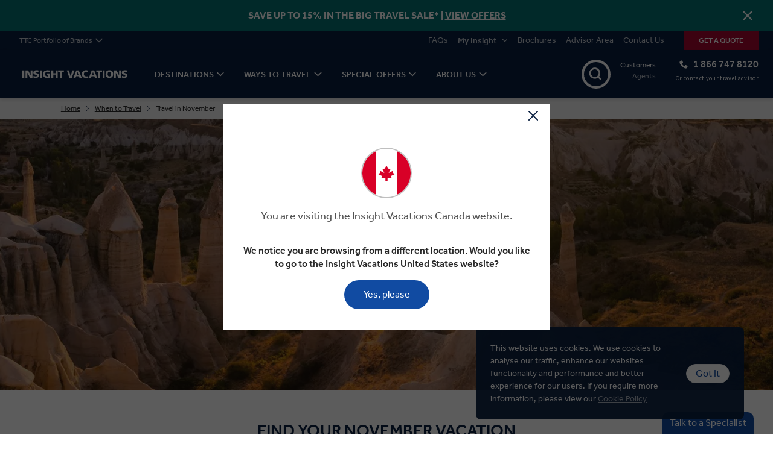

--- FILE ---
content_type: text/html; charset=utf-8
request_url: https://www.insightvacations.com/en-ca/when-to-travel/travel-in-november
body_size: 33957
content:
<!DOCTYPE html>
<html lang="en-ca">

<head>
    <meta charset="utf-8" />
    <meta name="viewport" content="width=device-width, minimum-scale=1.0, initial-scale=1.0" />
    <meta name="google-site-verification" content="Q2DL33J96rNi7sod6pE28jL_gtstZwHyV8EvlB1YwYA" />
    <link href="https://www.insightvacations.com/media/c3uguooz/website-banner-love-valley-at-sunrise-in-cappadocia-turkey-1273243788.jpg?center=0.5%2C0.5&format=webp&mode=crop&width=310&height=204.6&quality=70" rel="preload" as="image" media="(max-width: 476px)"><link href="https://www.insightvacations.com/media/c3uguooz/website-banner-love-valley-at-sunrise-in-cappadocia-turkey-1273243788.jpg?center=0.5%2C0.5&format=webp&mode=crop&width=500&height=330&quality=80" rel="preload" as="image" media="(min-width: 476.1px) and (max-width: 768px)"><link href="https://www.insightvacations.com/media/c3uguooz/website-banner-love-valley-at-sunrise-in-cappadocia-turkey-1273243788.jpg?center=0.5%2C0.5&format=webp&mode=crop&width=1023.936&height=239.98499999999999&quality=80" rel="preload" as="image" media="(min-width: 768.1px) and (max-width: 1024px)"><link href="https://www.insightvacations.com/media/c3uguooz/website-banner-love-valley-at-sunrise-in-cappadocia-turkey-1273243788.jpg?center=0.5%2C0.5&format=webp&mode=crop&width=1440&height=337.5&quality=80" rel="preload" as="image" media="(min-width: 1024.1px) and (max-width: 1380px)"><link href="https://www.insightvacations.com/media/c3uguooz/website-banner-love-valley-at-sunrise-in-cappadocia-turkey-1273243788.jpg?center=0.5%2C0.5&format=webp&mode=crop&width=1920&height=450&quality=80" rel="preload" as="image" media="(min-width: 1380.1px)">

    <link data-chunk="organisms-ContentCards-ContentCards" rel="stylesheet" href="/assets/IV/static/css/reactMultiCarousel.6e5dc5cc.chunk.css">
<link data-chunk="pages-CommonContentPage-CommonContentPage" rel="stylesheet" href="/assets/IV/static/css/core-atoms.55b46103.chunk.css">
<link data-chunk="pages-CommonContentPage-CommonContentPage" rel="stylesheet" href="/assets/IV/static/css/core-molecules.6472f266.chunk.css">
<link data-chunk="pages-CommonContentPage-CommonContentPage" rel="stylesheet" href="/assets/IV/static/css/9.327dcc07.chunk.css">
<link data-chunk="organisms-Header-Header" rel="stylesheet" href="/assets/IV/static/css/Header-Header.7fa0d987.chunk.css">
<link data-chunk="organisms-Notifications-Notifications" rel="stylesheet" href="/assets/IV/static/css/Notifications-Notifications.d7a01da3.chunk.css">
<link data-chunk="organisms-Hero-Hero" rel="stylesheet" href="/assets/IV/static/css/Hero-HeroSearch-HeroSearchBar-HeroSearchBar.cc402187.chunk.css">
<link data-chunk="organisms-Hero-Hero" rel="stylesheet" href="/assets/IV/static/css/Hero-Hero.ef023b4d.chunk.css">
<link data-chunk="Navbar-Navbar" rel="stylesheet" href="/assets/IV/static/css/5.e4f5133c.chunk.css">
<link data-chunk="Navbar-Navbar" rel="stylesheet" href="/assets/IV/static/css/11.b03070a6.chunk.css">
<link data-chunk="Navbar-Navbar" rel="stylesheet" href="/assets/IV/static/css/LCW-LCWInlineForm.eb6d1cba.chunk.css">
<link data-chunk="Navbar-Navbar" rel="stylesheet" href="/assets/IV/static/css/Navbar-Navbar.27dc9e65.chunk.css">
<link data-chunk="Topbar-Topbar" rel="stylesheet" href="/assets/IV/static/css/Topbar-Topbar.381101f7.chunk.css">
<link media="print" onload="this.media='all'" data-chunk="organisms-Config-Config" rel="stylesheet" href="/assets/IV/static/css/Config-Config.89d1bbf7.chunk.css">
<link media="print" onload="this.media='all'" data-chunk="organisms-TopMessages-TopMessagesContainer" rel="stylesheet" href="/assets/IV/static/css/TopMessages-TopMessagesContainer.e1f2e2c4.chunk.css">
<link media="print" onload="this.media='all'" data-chunk="Search-Search" rel="stylesheet" href="/assets/IV/static/css/Search-Search.a3263318.chunk.css">
<link media="print" onload="this.media='all'" data-chunk="ChoicesContainer-ChoicesContainer" rel="stylesheet" href="/assets/IV/static/css/ChoicesContainer-ChoicesContainer.d10e1234.chunk.css">
<link media="print" onload="this.media='all'" data-chunk="PageBlock-PageBlock" rel="stylesheet" href="/assets/IV/static/css/PageBlock-PageBlock.503ee603.chunk.css">
<link media="print" onload="this.media='all'" data-chunk="organisms-TextComponent-TextComponent" rel="stylesheet" href="/assets/IV/static/css/TextComponent-TextComponent.0bca719e.chunk.css">
<link media="print" onload="this.media='all'" data-chunk="organisms-Factoid-Factoid" rel="stylesheet" href="/assets/IV/static/css/Factoid-Factoid.44125c23.chunk.css">
<link media="print" onload="this.media='all'" data-chunk="layouts-FullBleedLayout" rel="stylesheet" href="/assets/IV/static/css/layouts-FullBleedLayout.6478b5aa.chunk.css">
<link media="print" onload="this.media='all'" data-chunk="organisms-ContentCards-ContentCards" rel="stylesheet" href="/assets/IV/static/css/ContentCards-ContentCards.8a6b9377.chunk.css">
<link media="print" onload="this.media='all'" data-chunk="organisms-SquareTiles-SquareTiles" rel="stylesheet" href="/assets/IV/static/css/SquareTiles-SquareTiles.deb1023c.chunk.css">
<link media="print" onload="this.media='all'" data-chunk="organisms-BackToTop-BackToTop" rel="stylesheet" href="/assets/IV/static/css/BackToTop-BackToTop.323784bb.chunk.css">
<link media="print" onload="this.media='all'" data-chunk="organisms-Footer-Footer" rel="stylesheet" href="/assets/IV/static/css/Footer-Footer.7ab3c335.chunk.css">
<link media="print" onload="this.media='all'" data-chunk="FooterEntired-FooterEntired" rel="stylesheet" href="/assets/IV/static/css/FooterEntired-FooterEntired.2023e31d.chunk.css">
<link media="print" onload="this.media='all'" data-chunk="layouts-Layout1" rel="stylesheet" href="/assets/IV/static/css/layouts-Layout1.e01d4090.chunk.css">
<link media="print" onload="this.media='all'" data-chunk="layouts-Layout1-Layout1" rel="stylesheet" href="/assets/IV/static/css/121.44125c23.chunk.css">
<link media="print" onload="this.media='all'" data-chunk="layouts-Layout1-Layout1" rel="stylesheet" href="/assets/IV/static/css/18.27d0291d.chunk.css">
<link media="print" onload="this.media='all'" data-chunk="layouts-Layout1-Layout1" rel="stylesheet" href="/assets/IV/static/css/28.a378e156.chunk.css">
<link media="print" onload="this.media='all'" data-chunk="layouts-Layout1-Layout1" rel="stylesheet" href="/assets/IV/static/css/31.9a68ff7b.chunk.css">
<link media="print" onload="this.media='all'" data-chunk="layouts-Layout1-Layout1" rel="stylesheet" href="/assets/IV/static/css/109.36d4b04e.chunk.css">
<link media="print" onload="this.media='all'" data-chunk="layouts-Layout1-Layout1" rel="stylesheet" href="/assets/IV/static/css/layouts-Layout1-Layout1.be18b029.chunk.css">
<link media="print" onload="this.media='all'" data-chunk="organisms-ModalComponent-ModalComponent" rel="stylesheet" href="/assets/IV/static/css/ModalComponent-ModalComponent.e70b3d49.chunk.css">
<link media="print" onload="this.media='all'" rel="preconnect" href="https://use.typekit.net">
<link media="print" onload="this.media='all'" rel="stylesheet" href="/assets/IV/static/css/fonts.css">
    

        <title>November Vacations | Travel in November | Insight Vacations CA</title>
            <link rel="canonical" href="https://www.insightvacations.com/en-ca/when-to-travel/travel-in-november" />
            <link rel="shortcut icon" href="/media/hnzpcoc1/favicon-32x32.png" type="image/x-icon" />
            <link rel="alternate" hreflang="en-BR" href="https://www.insightvacations.com/en-us/when-to-travel/travel-in-november" />
            <link rel="alternate" hreflang="en-US" href="https://www.insightvacations.com/en-us/when-to-travel/travel-in-november" />
            <link rel="alternate" hreflang="en-UM" href="https://www.insightvacations.com/en-us/when-to-travel/travel-in-november" />
            <link rel="alternate" hreflang="en-GG" href="https://www.insightvacations.com/en-gb/when-to-travel/travel-in-november" />
            <link rel="alternate" hreflang="en-IM" href="https://www.insightvacations.com/en-gb/when-to-travel/travel-in-november" />
            <link rel="alternate" hreflang="en-JE" href="https://www.insightvacations.com/en-gb/when-to-travel/travel-in-november" />
            <link rel="alternate" hreflang="en-GB" href="https://www.insightvacations.com/en-gb/when-to-travel/travel-in-november" />
            <link rel="alternate" hreflang="en-CA" href="https://www.insightvacations.com/en-ca/when-to-travel/travel-in-november" />
            <link rel="alternate" hreflang="en-AT" href="https://www.insightvacations.com/en-eu/when-to-travel/travel-in-november" />
            <link rel="alternate" hreflang="en-BY" href="https://www.insightvacations.com/en-eu/when-to-travel/travel-in-november" />
            <link rel="alternate" hreflang="en-BE" href="https://www.insightvacations.com/en-eu/when-to-travel/travel-in-november" />
            <link rel="alternate" hreflang="en-BA" href="https://www.insightvacations.com/en-eu/when-to-travel/travel-in-november" />
            <link rel="alternate" hreflang="en-BG" href="https://www.insightvacations.com/en-eu/when-to-travel/travel-in-november" />
            <link rel="alternate" hreflang="en-HR" href="https://www.insightvacations.com/en-eu/when-to-travel/travel-in-november" />
            <link rel="alternate" hreflang="en-CY" href="https://www.insightvacations.com/en-eu/when-to-travel/travel-in-november" />
            <link rel="alternate" hreflang="en-CZ" href="https://www.insightvacations.com/en-eu/when-to-travel/travel-in-november" />
            <link rel="alternate" hreflang="en-DK" href="https://www.insightvacations.com/en-eu/when-to-travel/travel-in-november" />
            <link rel="alternate" hreflang="en-EE" href="https://www.insightvacations.com/en-eu/when-to-travel/travel-in-november" />
            <link rel="alternate" hreflang="en-FI" href="https://www.insightvacations.com/en-eu/when-to-travel/travel-in-november" />
            <link rel="alternate" hreflang="en-FR" href="https://www.insightvacations.com/en-eu/when-to-travel/travel-in-november" />
            <link rel="alternate" hreflang="en-DE" href="https://www.insightvacations.com/en-eu/when-to-travel/travel-in-november" />
            <link rel="alternate" hreflang="en-GI" href="https://www.insightvacations.com/en-eu/when-to-travel/travel-in-november" />
            <link rel="alternate" hreflang="en-GR" href="https://www.insightvacations.com/en-eu/when-to-travel/travel-in-november" />
            <link rel="alternate" hreflang="en-VA" href="https://www.insightvacations.com/en-eu/when-to-travel/travel-in-november" />
            <link rel="alternate" hreflang="en-HU" href="https://www.insightvacations.com/en-eu/when-to-travel/travel-in-november" />
            <link rel="alternate" hreflang="en-IS" href="https://www.insightvacations.com/en-eu/when-to-travel/travel-in-november" />
            <link rel="alternate" hreflang="en-IE" href="https://www.insightvacations.com/en-eu/when-to-travel/travel-in-november" />
            <link rel="alternate" hreflang="en-IT" href="https://www.insightvacations.com/en-eu/when-to-travel/travel-in-november" />
            <link rel="alternate" hreflang="en-LV" href="https://www.insightvacations.com/en-eu/when-to-travel/travel-in-november" />
            <link rel="alternate" hreflang="en-LI" href="https://www.insightvacations.com/en-eu/when-to-travel/travel-in-november" />
            <link rel="alternate" hreflang="en-LT" href="https://www.insightvacations.com/en-eu/when-to-travel/travel-in-november" />
            <link rel="alternate" hreflang="en-LU" href="https://www.insightvacations.com/en-eu/when-to-travel/travel-in-november" />
            <link rel="alternate" hreflang="en-MK" href="https://www.insightvacations.com/en-eu/when-to-travel/travel-in-november" />
            <link rel="alternate" hreflang="en-MT" href="https://www.insightvacations.com/en-eu/when-to-travel/travel-in-november" />
            <link rel="alternate" hreflang="en-MD" href="https://www.insightvacations.com/en-eu/when-to-travel/travel-in-november" />
            <link rel="alternate" hreflang="en-MC" href="https://www.insightvacations.com/en-eu/when-to-travel/travel-in-november" />
            <link rel="alternate" hreflang="en-ME" href="https://www.insightvacations.com/en-eu/when-to-travel/travel-in-november" />
            <link rel="alternate" hreflang="en-NL" href="https://www.insightvacations.com/en-eu/when-to-travel/travel-in-november" />
            <link rel="alternate" hreflang="en-NO" href="https://www.insightvacations.com/en-eu/when-to-travel/travel-in-november" />
            <link rel="alternate" hreflang="en-PL" href="https://www.insightvacations.com/en-eu/when-to-travel/travel-in-november" />
            <link rel="alternate" hreflang="en-PT" href="https://www.insightvacations.com/en-eu/when-to-travel/travel-in-november" />
            <link rel="alternate" hreflang="en-RO" href="https://www.insightvacations.com/en-eu/when-to-travel/travel-in-november" />
            <link rel="alternate" hreflang="en-RS" href="https://www.insightvacations.com/en-eu/when-to-travel/travel-in-november" />
            <link rel="alternate" hreflang="en-SK" href="https://www.insightvacations.com/en-eu/when-to-travel/travel-in-november" />
            <link rel="alternate" hreflang="en-SI" href="https://www.insightvacations.com/en-eu/when-to-travel/travel-in-november" />
            <link rel="alternate" hreflang="en-ES" href="https://www.insightvacations.com/en-eu/when-to-travel/travel-in-november" />
            <link rel="alternate" hreflang="en-SE" href="https://www.insightvacations.com/en-eu/when-to-travel/travel-in-november" />
            <link rel="alternate" hreflang="en-CH" href="https://www.insightvacations.com/en-eu/when-to-travel/travel-in-november" />
            <link rel="alternate" hreflang="en-TR" href="https://www.insightvacations.com/en-eu/when-to-travel/travel-in-november" />
            <link rel="alternate" hreflang="en-UA" href="https://www.insightvacations.com/en-eu/when-to-travel/travel-in-november" />
            <link rel="alternate" hreflang="en-AU" href="https://www.insightvacations.com/en-au/when-to-travel/travel-in-november" />
            <link rel="alternate" hreflang="en-NZ" href="https://www.insightvacations.com/en-nz/when-to-travel/travel-in-november" />
            <link rel="alternate" hreflang="en-ZA" href="https://www.insightvacations.com/en-za/when-to-travel/travel-in-november" />
            <link rel="alternate" hreflang="en-BH" href="https://www.insightvacations.com/en-sg/when-to-travel/travel-in-november" />
            <link rel="alternate" hreflang="en-BD" href="https://www.insightvacations.com/en-sg/when-to-travel/travel-in-november" />
            <link rel="alternate" hreflang="en-BN" href="https://www.insightvacations.com/en-sg/when-to-travel/travel-in-november" />
            <link rel="alternate" hreflang="en-KH" href="https://www.insightvacations.com/en-sg/when-to-travel/travel-in-november" />
            <link rel="alternate" hreflang="en-CN" href="https://www.insightvacations.com/en-sg/when-to-travel/travel-in-november" />
            <link rel="alternate" hreflang="en-EG" href="https://www.insightvacations.com/en-sg/when-to-travel/travel-in-november" />
            <link rel="alternate" hreflang="en-HK" href="https://www.insightvacations.com/en-sg/when-to-travel/travel-in-november" />
            <link rel="alternate" hreflang="en-IN" href="https://www.insightvacations.com/en-sg/when-to-travel/travel-in-november" />
            <link rel="alternate" hreflang="en-ID" href="https://www.insightvacations.com/en-sg/when-to-travel/travel-in-november" />
            <link rel="alternate" hreflang="en-IL" href="https://www.insightvacations.com/en-sg/when-to-travel/travel-in-november" />
            <link rel="alternate" hreflang="en-JP" href="https://www.insightvacations.com/en-sg/when-to-travel/travel-in-november" />
            <link rel="alternate" hreflang="en-KP" href="https://www.insightvacations.com/en-sg/when-to-travel/travel-in-november" />
            <link rel="alternate" hreflang="en-KR" href="https://www.insightvacations.com/en-sg/when-to-travel/travel-in-november" />
            <link rel="alternate" hreflang="en-KW" href="https://www.insightvacations.com/en-sg/when-to-travel/travel-in-november" />
            <link rel="alternate" hreflang="en-MY" href="https://www.insightvacations.com/en-sg/when-to-travel/travel-in-november" />
            <link rel="alternate" hreflang="en-MV" href="https://www.insightvacations.com/en-sg/when-to-travel/travel-in-november" />
            <link rel="alternate" hreflang="en-MM" href="https://www.insightvacations.com/en-sg/when-to-travel/travel-in-november" />
            <link rel="alternate" hreflang="en-OM" href="https://www.insightvacations.com/en-sg/when-to-travel/travel-in-november" />
            <link rel="alternate" hreflang="en-PK" href="https://www.insightvacations.com/en-sg/when-to-travel/travel-in-november" />
            <link rel="alternate" hreflang="en-PH" href="https://www.insightvacations.com/en-sg/when-to-travel/travel-in-november" />
            <link rel="alternate" hreflang="en-SA" href="https://www.insightvacations.com/en-sg/when-to-travel/travel-in-november" />
            <link rel="alternate" hreflang="en-SG" href="https://www.insightvacations.com/en-sg/when-to-travel/travel-in-november" />
            <link rel="alternate" hreflang="en-LK" href="https://www.insightvacations.com/en-sg/when-to-travel/travel-in-november" />
            <link rel="alternate" hreflang="en-TW" href="https://www.insightvacations.com/en-sg/when-to-travel/travel-in-november" />
            <link rel="alternate" hreflang="en-TH" href="https://www.insightvacations.com/en-sg/when-to-travel/travel-in-november" />
            <link rel="alternate" hreflang="en-AE" href="https://www.insightvacations.com/en-sg/when-to-travel/travel-in-november" />
            <link rel="alternate" hreflang="en-VN" href="https://www.insightvacations.com/en-sg/when-to-travel/travel-in-november" />
            <link rel="alternate" hreflang="en" href="https://www.insightvacations.com/en-au/when-to-travel/travel-in-november" />
            <link rel="alternate" hreflang="x-default" href="https://www.insightvacations.com/en-us/when-to-travel/travel-in-november" />

<!-- CDF: No CSS dependencies were declared //-->
        <meta name="description" content="Looking for the best places to travel in November? We&#39;ve compiled a list of top destinations perfect for this time. Explore now and discover your next getaway." />
        <meta name="twitter:card" content="summary" />
        <meta name="twitter:title" content="November Vacations | Travel in November | Insight Vacations CA" />
        <meta name="twitter:description" content="Looking for the best places to travel in November? We&#39;ve compiled a list of top destinations perfect for this time. Explore now and discover your next getaway." />
        <meta name="twitter:image" content="https://www.insightvacations.com/media/c3uguooz/website-banner-love-valley-at-sunrise-in-cappadocia-turkey-1273243788.jpg" />
        <meta property="og:url" content="https://www.insightvacations.com/en-ca/when-to-travel/travel-in-november" />
        <meta property="og:type" content="article" />
        <meta property="og:title" content="November Vacations | Travel in November | Insight Vacations CA" />
        <meta property="og:description" content="Looking for the best places to travel in November? We&#39;ve compiled a list of top destinations perfect for this time. Explore now and discover your next getaway." />
        <meta property="og:image" content="https://www.insightvacations.com/media/c3uguooz/website-banner-love-valley-at-sunrise-in-cappadocia-turkey-1273243788.jpg" />
        <meta name="robots" content="index, follow" />
        <!-- Google Tag Manager -->
        <!-- Google Tag Manager -->
        <script nonce="5/Ezn6UwziSKgcbq8yI/DuXo">
            (function(w,d,s,l,i){
                w[l]=w[l]||[];
                w[l].push({'gtm.start': new Date().getTime(),event:'gtm.js'});
                var f=d.getElementsByTagName(s)[0],
                    j=d.createElement(s),
                    dl=l!='dataLayer'?'&l='+l:'';
                j.async=true;
                j.src='https://www.googletagmanager.com/gtm.js?id=GTM-KWH2SBC' + dl;
                var n=d.querySelector('[nonce]');
                n && j.setAttribute('nonce',n.nonce||n.getAttribute('nonce'));
                f.parentNode.insertBefore(j,f);
            })(window,document,'script','dataLayer','GTM-KWH2SBC');
        </script>
        <!-- End Google Tag Manager -->
    <!-- DMPG DATA LAYER INITIALISATION -->
    <script nonce="5/Ezn6UwziSKgcbq8yI/DuXo">
    window.dmpgDl = window.dmpgDl || {};
    dmpgDl.events = [];
    dmpgDl.screen = {
        type: "contentPage"
    };
    dmpgDl.platform = {
        regional_domain_prefix: "en-ca",
        brand_name: "IV",
        selling_company_code: "IVCANS"
    };
    dmpgDl.user =
    {
        type: "customer"
    };
    </script>
    <!--  END DMPG DATA LAYER INITIALISATION -->


    
    
        <!-- Google Optimize + TM -->
    <!-- End Google Optimize + TM -->


    

            <!-- Application Insights -->
        <script type="text/javascript">
            !function (T, l, y) { var S = T.location, k = "script", D = "instrumentationKey", C = "ingestionendpoint", I = "disableExceptionTracking", E = "ai.device.", b = "toLowerCase", w = "crossOrigin", N = "POST", e = "appInsightsSDK", t = y.name || "appInsights"; (y.name || T[e]) && (T[e] = t); var n = T[t] || function (d) { var g = !1, f = !1, m = { initialize: !0, queue: [], sv: "5", version: 2, config: d }; function v(e, t) { var n = {}, a = "Browser"; return n[E + "id"] = a[b](), n[E + "type"] = a, n["ai.operation.name"] = S && S.pathname || "_unknown_", n["ai.internal.sdkVersion"] = "javascript:snippet_" + (m.sv || m.version), { time: function () { var e = new Date; function t(e) { var t = "" + e; return 1 === t.length && (t = "0" + t), t } return e.getUTCFullYear() + "-" + t(1 + e.getUTCMonth()) + "-" + t(e.getUTCDate()) + "T" + t(e.getUTCHours()) + ":" + t(e.getUTCMinutes()) + ":" + t(e.getUTCSeconds()) + "." + ((e.getUTCMilliseconds() / 1e3).toFixed(3) + "").slice(2, 5) + "Z" }(), iKey: e, name: "Microsoft.ApplicationInsights." + e.replace(/-/g, "") + "." + t, sampleRate: 100, tags: n, data: { baseData: { ver: 2 } } } } var h = d.url || y.src; if (h) { function a(e) { var t, n, a, i, r, o, s, c, u, p, l; g = !0, m.queue = [], f || (f = !0, t = h, s = function () { var e = {}, t = d.connectionString; if (t) for (var n = t.split(";"), a = 0; a < n.length; a++) { var i = n[a].split("="); 2 === i.length && (e[i[0][b]()] = i[1]) } if (!e[C]) { var r = e.endpointsuffix, o = r ? e.location : null; e[C] = "https://" + (o ? o + "." : "") + "dc." + (r || "services.visualstudio.com") } return e }(), c = s[D] || d[D] || "", u = s[C], p = u ? u + "/v2/track" : d.endpointUrl, (l = []).push((n = "SDK LOAD Failure: Failed to load Application Insights SDK script (See stack for details)", a = t, i = p, (o = (r = v(c, "Exception")).data).baseType = "ExceptionData", o.baseData.exceptions = [{ typeName: "SDKLoadFailed", message: n.replace(/\./g, "-"), hasFullStack: !1, stack: n + "\nSnippet failed to load [" + a + "] -- Telemetry is disabled\nHelp Link: https://go.microsoft.com/fwlink/?linkid=2128109\nHost: " + (S && S.pathname || "_unknown_") + "\nEndpoint: " + i, parsedStack: [] }], r)), l.push(function (e, t, n, a) { var i = v(c, "Message"), r = i.data; r.baseType = "MessageData"; var o = r.baseData; return o.message = 'AI (Internal): 99 message:"' + ("SDK LOAD Failure: Failed to load Application Insights SDK script (See stack for details) (" + n + ")").replace(/\"/g, "") + '"', o.properties = { endpoint: a }, i }(0, 0, t, p)), function (e, t) { if (JSON) { var n = T.fetch; if (n && !y.useXhr) n(t, { method: N, body: JSON.stringify(e), mode: "cors" }); else if (XMLHttpRequest) { var a = new XMLHttpRequest; a.open(N, t), a.setRequestHeader("Content-type", "application/json"), a.send(JSON.stringify(e)) } } }(l, p)) } function i(e, t) { f || setTimeout(function () { !t && m.core || a() }, 500) } var e = function () { var n = l.createElement(k); n.src = h; var e = y[w]; return !e && "" !== e || "undefined" == n[w] || (n[w] = e), n.onload = i, n.onerror = a, n.onreadystatechange = function (e, t) { "loaded" !== n.readyState && "complete" !== n.readyState || i(0, t) }, n }(); y.ld < 0 ? l.getElementsByTagName("head")[0].appendChild(e) : setTimeout(function () { l.getElementsByTagName(k)[0].parentNode.appendChild(e) }, y.ld || 0) } try { m.cookie = l.cookie } catch (p) { } function t(e) { for (; e.length;)!function (t) { m[t] = function () { var e = arguments; g || m.queue.push(function () { m[t].apply(m, e) }) } }(e.pop()) } var n = "track", r = "TrackPage", o = "TrackEvent"; t([n + "Event", n + "PageView", n + "Exception", n + "Trace", n + "DependencyData", n + "Metric", n + "PageViewPerformance", "start" + r, "stop" + r, "start" + o, "stop" + o, "addTelemetryInitializer", "setAuthenticatedUserContext", "clearAuthenticatedUserContext", "flush"]), m.SeverityLevel = { Verbose: 0, Information: 1, Warning: 2, Error: 3, Critical: 4 }; var s = (d.extensionConfig || {}).ApplicationInsightsAnalytics || {}; if (!0 !== d[I] && !0 !== s[I]) { var c = "onerror"; t(["_" + c]); var u = T[c]; T[c] = function (e, t, n, a, i) { var r = u && u(e, t, n, a, i); return !0 !== r && m["_" + c]({ message: e, url: t, lineNumber: n, columnNumber: a, error: i }), r }, d.autoExceptionInstrumented = !0 } return m }(y.cfg); function a() { y.onInit && y.onInit(n) } (T[t] = n).queue && 0 === n.queue.length ? (n.queue.push(a), n.trackPageView({})) : a() }(window, document, {
                src: "https://js.monitor.azure.com/scripts/b/ai.2.min.js", crossOrigin: "anonymous", cfg: { instrumentationKey: "e7432767-d152-42e0-b2d5-ecd517e4bf49" }
            });
        </script>
        <!-- End Application Insights -->


    

        <!-- Structured data -->
        <script type="application/ld+json">{"@context":"https://schema.org","@graph":[{"@type":"Organization","@id":"https://www.insightvacations.com/en-ca","name":"Insight Vacations","description":"Insight Vacations (Canada) LTD (Canada)","alternateName":"Insight Vacations (Canada) LTD","image":"https://www.insightvacations.com/media/c3uguooz/website-banner-love-valley-at-sunrise-in-cappadocia-turkey-1273243788.jpg","url":"https://www.insightvacations.com/en-ca/when-to-travel/travel-in-november","address":{"@type":"PostalAddress","name":"33 Kern Road","addressCountry":"Canada","addressLocality":"Toronto","addressRegion":"Ontario","postalCode":"M3B 1S9"},"areaServed":"Canada","contactPoint":{"@type":"ContactPoint","areaServed":"Canada","availableLanguage":"en-ca","contactType":"customer service","email":"globalguestrelations@ttc.com","telephone":"1 866 747 8120"},"email":"globalguestrelations@ttc.com","foundingDate":"1978-01-02","legalName":"Insight Vacations (Canada) LTD","telephone":"1 866 747 8120"},{"@type":"WebSite","@id":"https://www.insightvacations.com/en-ca","name":"Insight Vacations","alternateName":"Insight Vacations en-ca","potentialAction":{"@type":"SearchAction","target":"https://www.insightvacations.com/en-ca/search?text={search_term_string}","query-input":"required name=search_term_string"},"url":"https://www.insightvacations.com/","hasPart":[{"@type":"WebPage","@id":"https://www.insightvacations.com/en-us#webpage","name":"Insight Vacations en-us","url":"https://www.insightvacations.com/en-us","inLanguage":"en-us"},{"@type":"WebPage","@id":"https://www.insightvacations.com/en-gb#webpage","name":"Insight Vacations en-gb","url":"https://www.insightvacations.com/en-gb","inLanguage":"en-gb"},{"@type":"WebPage","@id":"https://www.insightvacations.com/en-ca#webpage","name":"Insight Vacations en-ca","url":"https://www.insightvacations.com/en-ca","inLanguage":"en-ca"},{"@type":"WebPage","@id":"https://www.insightvacations.com/en-eu#webpage","name":"Insight Vacations en-eu","url":"https://www.insightvacations.com/en-eu","inLanguage":"en-eu"},{"@type":"WebPage","@id":"https://www.insightvacations.com/en-au#webpage","name":"Insight Vacations en-au","url":"https://www.insightvacations.com/en-au","inLanguage":"en-au"},{"@type":"WebPage","@id":"https://www.insightvacations.com/en-nz#webpage","name":"Insight Vacations en-nz","url":"https://www.insightvacations.com/en-nz","inLanguage":"en-nz"},{"@type":"WebPage","@id":"https://www.insightvacations.com/en-za#webpage","name":"Insight Vacations en-za","url":"https://www.insightvacations.com/en-za","inLanguage":"en-za"},{"@type":"WebPage","@id":"https://www.insightvacations.com/en-sg#webpage","name":"Insight Vacations en-sg","url":"https://www.insightvacations.com/en-sg","inLanguage":"en-sg"}],"inLanguage":"en-ca"}]}</script>
        <script type="application/ld+json">{"@context":"https://schema.org","@type":"BreadcrumbList","itemListElement":[{"@type":"ListItem","name":"Home","item":{"@type":"Thing","@id":"https://www.insightvacations.com/en-ca"},"position":1},{"@type":"ListItem","name":"When to Travel","item":{"@type":"Thing","@id":"https://www.insightvacations.com/en-ca/when-to-travel"},"position":2},{"@type":"ListItem","name":"Travel in November","item":{"@type":"Thing","@id":"https://www.insightvacations.com/en-ca/when-to-travel/travel-in-november"},"position":3}]}</script>
    <!-- End Structured data -->


    

</head>

<body>
    

    
<div id="root"><div class="content-page"><div data-testid="notifications-container" class="notifications-container"></div><div id="top-messages" class="TopMessagesContainer_container__3PoTi"><div class="messages"></div></div><div id="topbar" class="topbar" data-module-name="topbar" style="background:;color:;navigation-underline-colour:"><div class="topbar-wrapper topbar-wrapper--fixed-width"><div class="sisterbrands-collapsed" style="--underline-color-hover:"><div class="sisterbrands-collapsed__button" data-item-type="General Interaction" data-item-name="sister-brands"><p class="sisterbrands-collapsed__text text-label-legend" data-testid="genericText">TTC Portfolio of Brands</p><span class="icon-wrapper"></span></div></div><div class="topbar__right-side"><div class="topbar__links"><a class="topbar__link text-link-s" style="--underline-color-hover:;color:" data-item-type="Navigation" data-item-name="general-link" data-testid="genericText" target="_self" href="/en-ca/frequently-asked-questions" title="FAQs">FAQs</a><div class="topbar__dropdown" style="--underline-color-hover:"><p class="topbar__dropdown-text text-label-s" data-testid="genericText">My Insight</p><span class="icon-wrapper"></span></div><a class="topbar__link text-link-s" style="--underline-color-hover:;color:" data-item-type="Navigation" data-item-name="general-link" data-testid="genericText" target="_self" href="/en-ca/request-a-brochure" title="Brochures">Brochures</a><a class="topbar__link text-link-s" style="--underline-color-hover:;color:" data-item-type="Navigation" data-item-name="general-link" data-testid="genericText" target="_blank" href="https://agents.ttc.com/login" rel="noopener norefferer" title="Advisor Area">Advisor Area</a><a class="topbar__link text-link-s" style="--underline-color-hover:;color:" data-item-type="Navigation" data-item-name="general-link" data-testid="genericText" target="_self" href="/en-ca/information/contact-us" title="Contact Us">Contact Us</a></div><div class="additional-buttons"><button data-testid="btn" class="btn btn--S additional-buttons__raq btn-pr-booking btn--icon-Left"><p class="text-pretitle-xxxs" data-testid="genericText">GET A QUOTE</p></button></div></div></div></div><div id="navbar" class="navbar" style="background:;color:;navigation-underline-colour:"><div class="navbar-wrapper navbar-wrapper--fixed-width"><div class="navbar__links"><span class="icon-wrapper" data-item-type="General Interaction" data-item-name="open-main-menu"></span><a class="navbar__logo" href="/en-ca" target="_self"><picture class="image"><source srcSet="https://www.insightvacations.com/media/ff4nsli4/2023ivlogonotagline_02.svg?center=0.5%2C0.5&amp;format=webp&amp;mode=crop&amp;width=200&amp;height=200&amp;quality=80" media="(max-width: 768px)"/><img src="https://www.insightvacations.com/media/ff4nsli4/2023ivlogonotagline_02.svg?center=0.5%2C0.5&amp;format=webp&amp;mode=crop&amp;width=800&amp;height=200&amp;quality=80" data-src="https://www.insightvacations.com/media/ff4nsli4/2023ivlogonotagline_02.svg?center=0.5%2C0.5&amp;format=webp&amp;mode=crop&amp;width=800&amp;height=200&amp;quality=80" alt="image" class="" draggable="true"/></picture></a><div class="navbar__menu" data-module-name="main-menu"><div class="nav-item nav-item--default" style="--link-color:;--underline-color-hover:"><div class="nav-item__container" data-item-type="General Interaction" data-item-name="main-menu-item"><div class="nav-item__content-wrapper"><p class="nav-item__button-text text-label-s" data-testid="genericText" target="_self">DESTINATIONS</p><span class="icon-wrapper"></span></div></div></div><div class="nav-item nav-item--default" style="--link-color:;--underline-color-hover:"><div class="nav-item__container" data-item-type="General Interaction" data-item-name="main-menu-item"><div class="nav-item__content-wrapper"><p class="nav-item__button-text text-label-s" data-testid="genericText" target="_self">WAYS TO TRAVEL</p><span class="icon-wrapper"></span></div></div></div><div class="nav-item nav-item--default" style="--link-color:;--underline-color-hover:"><div class="nav-item__container" data-item-type="General Interaction" data-item-name="main-menu-item"><div class="nav-item__content-wrapper"><p class="nav-item__button-text text-label-s" data-testid="genericText" target="_self">SPECIAL OFFERS</p><span class="icon-wrapper"></span></div></div></div><div class="nav-item nav-item--default" style="--link-color:;--underline-color-hover:"><div class="nav-item__container" data-item-type="General Interaction" data-item-name="main-menu-item"><div class="nav-item__content-wrapper"><p class="nav-item__button-text text-label-s" data-testid="genericText" target="_self">ABOUT US</p><span class="icon-wrapper"></span></div></div></div></div></div><div class="navbar__aside"><div class="search" data-testid="search"><form><input type="text" placeholder="Search our tours" data-testid="search-input" class="searchInput search-input text-paragraph-s" value="" data-item-type="Search" data-item-name="header-search-field" aria-label="Search our tours"/></form><span style="background:" class="icon-wrapper" data-item-type="Search" data-item-name="header-search-button"></span></div><div class="navbar-contact"><div class="navbar-contact__container"><div class="navbar-contact__wrapper"><div class="navbar-contact__content"><div class="navbar-contact__content_wrapper"><div class="navbar-contact__icon-wrapper"><div class="tooltip" data-testid="tooltip-trigger"><a target="_blank" rel="noreferrer noopener" class="navbar-contact__icon-link"><span class="icon-wrapper"></span><p class="navbar-contact__phone rTapNumber379575 navbar-contact__phone--big-size text-label-l" data-item-type="Booking Interest" data-item-name="header-phone-number" data-testid="genericText">1 866 747 8120</p></a></div></div><div class="navbar-contact__content__label">Or contact your travel advisor</div></div><div class="navbar-contact__agent-toggle"><button data-testid="btn" class="btn btn--S navbar-contact__agent-toggle__left navbar-contact__agent-toggle--active btn-ter btn--icon-Left"><p class="text-link-xs" data-testid="genericText">Customers</p></button><span class="generic-button-divider divider-override divider divider--vertical" style="height:1.5em" data-testid="divider"></span><button data-testid="btn" class="btn btn--S navbar-contact__agent-toggle__right btn-ter btn--icon-Left"><p class="text-paragraph-xxs" data-testid="genericText">Agents</p></button></div></div></div></div></div></div></div><div style="display:none"><a href="/en-ca/search?destinations=Europe&amp;brands=Insight+Vacations,Luxury+Gold">VIEW ALL EUROPE TOURS</a><a href="/en-ca/destinations/europe/albania">Albania</a><a href="/en-ca/destinations/europe/austria">Austria</a><a href="/en-ca/destinations/europe/belgium">Belgium</a><a href="/en-ca/destinations/europe/bosnia-and-herzegovina">Bosnia and Herzegovina</a><a href="/en-ca/destinations/europe/bulgaria">Bulgaria</a><a href="/en-ca/destinations/europe/croatia">Croatia</a><a href="/en-ca/destinations/europe/czech-republic">Czech Republic</a><a href="/en-ca/destinations/europe/denmark">Denmark</a><a href="/en-ca/destinations/europe/estonia">Estonia</a><a href="/en-ca/destinations/europe/finland">Finland</a><a href="/en-ca/destinations/europe/france">France</a><a href="/en-ca/destinations/europe/germany">Germany</a><a href="/en-ca/destinations/europe/greece">Greece</a><a href="/en-ca/destinations/europe/hungary">Hungary</a><a href="/en-ca/destinations/europe/iceland">Iceland</a><a href="/en-ca/destinations/europe/italy">Italy</a><a href="/en-ca/destinations/europe/latvia">Latvia</a><a href="/en-ca/destinations/europe/liechtenstein">Liechtenstein</a><a href="/en-ca/destinations/europe/lithuania">Lithuania</a><a href="/en-ca/destinations/europe/luxembourg">Luxembourg</a><a href="/en-ca/destinations/europe/macedonia">Macedonia</a><a href="/en-ca/destinations/europe/malta">Malta</a><a href="/en-ca/destinations/europe/monaco">Monaco</a><a href="/en-ca/destinations/europe/montenegro">Montenegro</a><a href="/en-ca/destinations/europe/netherlands">Netherlands</a><a href="/en-ca/destinations/europe/norway">Norway</a><a href="/en-ca/destinations/europe/poland">Poland</a><a href="/en-ca/destinations/europe/portugal">Portugal</a><a href="/en-ca/destinations/europe/romania">Romania</a><a href="/en-ca/destinations/europe/serbia">Serbia</a><a href="/en-ca/destinations/europe/slovakia">Slovakia</a><a href="/en-ca/destinations/europe/slovenia">Slovenia</a><a href="/en-ca/destinations/europe/spain">Spain</a><a href="/en-ca/destinations/europe/sweden">Sweden</a><a href="/en-ca/destinations/europe/switzerland">Switzerland</a><a href="/en-ca/search?countries=Ireland,United+Kingdom&amp;brands=Insight+Vacations,Luxury+Gold">VIEW ALL UK &amp; IRELAND TOURS</a><a href="/en-ca/destinations/uk-and-ireland/england">England</a><a href="/en-ca/destinations/uk-and-ireland/ireland">Ireland</a><a href="/en-ca/destinations/uk-and-ireland/scotland">Scotland</a><a href="/en-ca/destinations/uk-and-ireland/wales">Wales</a><a href="/en-ca/search?destinations=Africa&amp;brands=Insight+Vacations,Luxury+Gold">VIEW ALL NORTH AFRICA TOURS</a><a href="/en-ca/destinations/north-africa/egypt">Egypt</a><a href="/en-ca/destinations/north-africa/morocco">Morocco</a><a href="/en-ca/search?destinations=Asia&amp;brands=Insight+Vacations,Luxury+Gold">VIEW ALL ASIA TOURS</a><a href="/en-ca/destinations/asia/india">India</a><a href="/en-ca/destinations/asia/israel">Israel</a><a href="/en-ca/destinations/asia/jordan">Jordan</a><a href="/en-ca/destinations/asia/nepal">Nepal</a><a href="/en-ca/destinations/asia/sri-lanka">Sri Lanka</a><a href="/en-ca/destinations/asia/turkey">Türkiye (Turkey)</a><a href="/en-ca/search?destinations=North+America&amp;brands=Insight+Vacations,Luxury+Gold">VIEW ALL USA &amp; CANADA TOURS</a><a href="/en-ca/destinations/usa-and-canada/canada">Canada</a><a href="/en-ca/destinations/usa-and-canada/united-states">United States</a><a href="/en-ca/search?destinations=South+America&amp;brands=Insight+Vacations,Luxury+Gold">VIEW ALL LATIN AMERICA TOURS</a><a href="/en-ca/destinations/latin-america/argentina">Argentina</a><a href="/en-ca/destinations/latin-america/brazil">Brazil</a><a href="/en-ca/destinations/latin-america/chile">Chile</a><a href="/en-ca/destinations/latin-america/peru">Peru</a><a href="/en-ca/destinations/latin-america/uruguay">Uruguay</a><a href="/en-ca/special-interest-tours/women-only-tours">Women-Only Tours</a><a href="/en-ca/special-offers/big-travel-sale">Big Travel Sale</a><a href="/en-ca/special-offers/last-minute-deals">Last Minute Deals</a></div></div><div class="subheader with-padding"><div class="subheader__breadcrumbs"><a class="breadcrumb breadcrumb--link text-link-xs" data-testid="genericText" href="/en-ca" title="Home">Home</a><span class="icon-wrapper"></span><a class="breadcrumb breadcrumb--link text-link-xs" data-testid="genericText" href="/en-ca/when-to-travel" title="When to Travel">When to Travel</a><span class="icon-wrapper"></span><p class="breadcrumb text-label-legend" data-testid="genericText">Travel in November</p></div></div><div class="component-wrapper component-wrapper__hero component-container" data-testid="page-block-hero"><div class="hero hero--no-top-space hero--no-bottom-space" data-testid="hero"><div class="single-item-wrapper hero__carousel"><div class="hero__carousel-slide hero__carousel-slide--small"><div class="overlay-container"><picture class="image hero-slide__image hero-slide__image--small"><source srcSet="https://www.insightvacations.com/media/c3uguooz/website-banner-love-valley-at-sunrise-in-cappadocia-turkey-1273243788.jpg?center=0.5%2C0.5&amp;format=webp&amp;mode=crop&amp;width=500&amp;height=330&amp;quality=80" media="(max-width: 768px)"/><img src="https://www.insightvacations.com/media/c3uguooz/website-banner-love-valley-at-sunrise-in-cappadocia-turkey-1273243788.jpg?center=0.5%2C0.5&amp;format=webp&amp;mode=crop&amp;width=1920&amp;height=450&amp;quality=80" data-src="https://www.insightvacations.com/media/c3uguooz/website-banner-love-valley-at-sunrise-in-cappadocia-turkey-1273243788.jpg?center=0.5%2C0.5&amp;format=webp&amp;mode=crop&amp;width=1920&amp;height=450&amp;quality=80" alt="Love Valley At Sunrise In Cappadocia, Turkey" class="" draggable="true"/></picture><div class="overlay overlay__solid-24 overlay__solid-v0"></div></div><div class="hero-content hero-content--small hero-content--center" style="background-color:unset"><div class="hero-content__wrapper" style="background-color:unset"><div class="hero-content__buttons hero-content__buttons--center"><a data-testid="btn" class="btn btn--L hero-content__button btn-pr btn--icon-Left" target="_self" href="/en-ca/search?brands=Insight+Vacations%2CLuxury+Gold&amp;fromDate=2025-11-01&amp;toDate=2025-11-30&amp;useEmbeddedCards=true" title="VIEW ALL NOVEMBER TOURS" data-item-type="General Interaction" data-item-name="view-all-tours"><p class="text-button-l" data-testid="genericText">VIEW ALL NOVEMBER TOURS</p></a></div></div></div></div></div></div></div><div class="component-wrapper component-wrapper__textcomponent component-padding-top" data-testid="page-block-textcomponent" data-anchorid="1"><div class="text-component with-padding" data-testid="text-component"><div class=""></div></div></div><div class="component-wrapper component-wrapper__factoid component-padding-top component-padding-bottom" data-testid="page-block-factoid" data-anchorid="2"><div class="factoid-fullbleed" data-testid="fullbleed-mode"><div class="factoid-fullbleed__media-column" data-sal="fade" data-sal-duration="500"><div class="media-gallery-grid__item"><a data-testid="media-gallery-image" class="image-overlay factoid-fullbleed__media-column-image"><picture class="image"><source data-sizes="auto" data-srcset="https://www.insightvacations.com/media/i3ldivq5/large-blue-lagoon-hot-spring-spa-iceland-1172255523.jpg?center=0.5%2C0.5&amp;format=webp&amp;mode=crop&amp;width=1000&amp;height=563&amp;quality=80" media="(max-width: 768px)"/><img data-src="https://www.insightvacations.com/media/i3ldivq5/large-blue-lagoon-hot-spring-spa-iceland-1172255523.jpg?center=0.5%2C0.5&amp;format=webp&amp;mode=crop&amp;width=1000&amp;height=563&amp;quality=80" alt="People bathing in the blue lagoon hot spring in Iceland, Europe" class="lazyload" draggable="true"/></picture><div class="image-overlay__children image-overlay__children--bottom"><div class="image-overlay__children-box"></div></div></a></div><div class="factoid-buttons factoid-buttons--sm-only"><a data-testid="btn" class="btn btn--L btn-pr btn--icon-Left" target="_self" href="/en-ca/destinations/europe/iceland?utm_source=Webpage&amp;utm_medium=CTA-Button&amp;utm_campaign=When-to-Go" title="VIEW TOURS"><p class="text-button-l" data-testid="genericText">VIEW TOURS</p></a></div></div><div class="factoid-fullbleed__content-column with-right-padding" data-sal="fade" data-sal-duration="500"><div class="text-component text-component-wrapper with-padding" data-testid="text-component"><div class=""></div></div><div class="factoid-facts"><div class="factoid-facts__facts-card"><div class="factoid-facts__facts-card__item"><p class="factoid-facts__facts-card__pretitle text-paragraph-s" data-testid="genericText">Average Day Temp:</p><p class="factoid-facts__facts-card__title text-comm-s" data-testid="genericText">3°C</p></div><div class="factoid-facts__facts-card__item"><p class="factoid-facts__facts-card__pretitle text-paragraph-s" data-testid="genericText">Best For:</p><p class="factoid-facts__facts-card__title text-comm-s" data-testid="genericText">Northern Lights</p></div></div></div><hr class="factoid-separator"/><hr class="factoid-separator"/><div class="factoid-buttons factoid-buttons--lg-only"><a data-testid="btn" class="btn btn--L btn-pr btn--icon-Left" target="_self" href="/en-ca/destinations/europe/iceland?utm_source=Webpage&amp;utm_medium=CTA-Button&amp;utm_campaign=When-to-Go" title="VIEW TOURS"><p class="text-button-l" data-testid="genericText">VIEW TOURS</p></a></div></div></div></div><div class="component-wrapper component-wrapper__contentcards component-container" data-testid="page-block-contentcards" data-anchorid="3"><div class="content-cards content-cards--full with-padding" data-testid="content-cards" data-sal="fade" data-sal-duration="500" data-component="content-cards"><div class="content-cards__background__has-title content-cards__background__no-icon content-cards__background" style="height:100%"></div><div class="content-cards__cards"><div class="content-cards__carousel-box"><div class="react-multi-carousel-list content-cards__carousel "><ul class="react-multi-carousel-track " style="transition:none;overflow:hidden;transform:translate3d(0px,0,0)"><li data-index="0" aria-hidden="true" style="flex:1 0 33.3%;position:relative;width:auto" class="react-multi-carousel-item  content-cards__carousel-item"><div class="content-cards__card-box"><div class="content-card"><div class="ratio-box" style="--w:16;--h:9"><picture class="sized-image content-card__card-image"><source data-sizes="auto" data-srcset="https://www.insightvacations.com/media/gqld4lai/hellisheidi-power-plant-reykjanes-iceland.jpg?center=0.5%2C0.5&amp;format=webp&amp;mode=crop&amp;width=744&amp;height=434&amp;quality=70" media="(max-width: 476px)"/><source data-sizes="auto" data-srcset="https://www.insightvacations.com/media/gqld4lai/hellisheidi-power-plant-reykjanes-iceland.jpg?center=0.5%2C0.5&amp;format=webp&amp;mode=crop&amp;width=1200&amp;height=700&amp;quality=80" media="(max-width: 768px)"/><source data-sizes="auto" data-srcset="https://www.insightvacations.com/media/gqld4lai/hellisheidi-power-plant-reykjanes-iceland.jpg?center=0.5%2C0.5&amp;format=webp&amp;mode=crop&amp;width=639.96&amp;height=319.98&amp;quality=80" media="(max-width: 1024px)"/><source data-sizes="auto" data-srcset="https://www.insightvacations.com/media/gqld4lai/hellisheidi-power-plant-reykjanes-iceland.jpg?center=0.5%2C0.5&amp;format=webp&amp;mode=crop&amp;width=900&amp;height=450&amp;quality=80" media="(max-width: 1380px)"/><img data-src="https://www.insightvacations.com/media/gqld4lai/hellisheidi-power-plant-reykjanes-iceland.jpg?center=0.5%2C0.5&amp;format=webp&amp;mode=crop&amp;width=1200&amp;height=600&amp;quality=80" alt="Hellisheidi Geothermal Power Station in Iceland" class="lazyload" draggable="true"/></picture></div><header data-testid="title-section" class="title-section title-section--aligned-center" style="--custom-button-colors:var(--link-default-color)"><h3 class="title-section__title text-h2-title-xs" data-testid="genericText">Hellisheiði Geothermal Power Plant Visit</h3><p class="title-section__description-text title-section--aligned-center rich-text text-paragraph-m" data-testid="genericText" id="title-section__description-textundefined"><p>Visit Iceland's newest geothermal heat and electric power station in Hellisheidi, the second largest of its kind in the world. During this MAKE TRAVEL MATTER Experience ® learn why Hellisheidavirkjun is a world leader in the utilisation of geothermal energy. </p></p></header><div class="content-card__button-box content-card__button-box--center"><a data-testid="btn" class="btn btn--L btn-sec btn--icon-Left" target="_self" href="/en-ca/tours/scenic-iceland-and-the-northern-lights" title="VIEW TOUR"><p class="text-button-l" data-testid="genericText">VIEW TOUR</p></a></div></div></div></li><li data-index="1" aria-hidden="true" style="flex:1 0 33.3%;position:relative;width:auto" class="react-multi-carousel-item  content-cards__carousel-item"><div class="content-cards__card-box"><div class="content-card"><div class="ratio-box" style="--w:16;--h:9"><picture class="sized-image content-card__card-image"><source data-sizes="auto" data-srcset="https://www.insightvacations.com/media/0pkbk3qi/parliment-rock-thingvellir-iceland.jpg?center=0.5%2C0.5&amp;format=webp&amp;mode=crop&amp;width=744&amp;height=434&amp;quality=70" media="(max-width: 476px)"/><source data-sizes="auto" data-srcset="https://www.insightvacations.com/media/0pkbk3qi/parliment-rock-thingvellir-iceland.jpg?center=0.5%2C0.5&amp;format=webp&amp;mode=crop&amp;width=1200&amp;height=700&amp;quality=80" media="(max-width: 768px)"/><source data-sizes="auto" data-srcset="https://www.insightvacations.com/media/0pkbk3qi/parliment-rock-thingvellir-iceland.jpg?center=0.5%2C0.5&amp;format=webp&amp;mode=crop&amp;width=639.96&amp;height=319.98&amp;quality=80" media="(max-width: 1024px)"/><source data-sizes="auto" data-srcset="https://www.insightvacations.com/media/0pkbk3qi/parliment-rock-thingvellir-iceland.jpg?center=0.5%2C0.5&amp;format=webp&amp;mode=crop&amp;width=900&amp;height=450&amp;quality=80" media="(max-width: 1380px)"/><img data-src="https://www.insightvacations.com/media/0pkbk3qi/parliment-rock-thingvellir-iceland.jpg?center=0.5%2C0.5&amp;format=webp&amp;mode=crop&amp;width=1200&amp;height=600&amp;quality=80" alt="Parliment Rock at Thingvellir, Iceland" class="lazyload" draggable="true"/></picture></div><header data-testid="title-section" class="title-section title-section--aligned-center" style="--custom-button-colors:var(--link-default-color)"><h3 class="title-section__title text-h2-title-xs" data-testid="genericText">Visit Thingvellir Parliamentary Plains</h3><p class="title-section__description-text title-section--aligned-center rich-text text-paragraph-m" data-testid="genericText" id="title-section__description-textundefined"><div class="highlight-hover">
<div class="highlight-hover__content">
<p class="highlight-hover__content-desc rich-text text-paragraph-s" data-testid="genericText">The Parliamentary Plains are the most important historic site in the country, as the meeting place of the Althing, the world's oldest parliament that was founded in A.D. 930.</p>
</div>
</div></p></header><div class="content-card__button-box content-card__button-box--center"></div></div></div></li><li data-index="2" aria-hidden="true" style="flex:1 0 33.3%;position:relative;width:auto" class="react-multi-carousel-item  content-cards__carousel-item"><div class="content-cards__card-box"><div class="content-card"><div class="ratio-box" style="--w:16;--h:9"><picture class="sized-image content-card__card-image"><source data-sizes="auto" data-srcset="https://www.insightvacations.com/media/kkljhyff/large-spectacular-northern-lights-appear-over-church-598651169.jpg?center=0.5%2C0.5&amp;format=webp&amp;mode=crop&amp;width=744&amp;height=434&amp;quality=70" media="(max-width: 476px)"/><source data-sizes="auto" data-srcset="https://www.insightvacations.com/media/kkljhyff/large-spectacular-northern-lights-appear-over-church-598651169.jpg?center=0.5%2C0.5&amp;format=webp&amp;mode=crop&amp;width=1200&amp;height=700&amp;quality=80" media="(max-width: 768px)"/><source data-sizes="auto" data-srcset="https://www.insightvacations.com/media/kkljhyff/large-spectacular-northern-lights-appear-over-church-598651169.jpg?center=0.5%2C0.5&amp;format=webp&amp;mode=crop&amp;width=639.96&amp;height=319.98&amp;quality=80" media="(max-width: 1024px)"/><source data-sizes="auto" data-srcset="https://www.insightvacations.com/media/kkljhyff/large-spectacular-northern-lights-appear-over-church-598651169.jpg?center=0.5%2C0.5&amp;format=webp&amp;mode=crop&amp;width=900&amp;height=450&amp;quality=80" media="(max-width: 1380px)"/><img data-src="https://www.insightvacations.com/media/kkljhyff/large-spectacular-northern-lights-appear-over-church-598651169.jpg?center=0.5%2C0.5&amp;format=webp&amp;mode=crop&amp;width=1200&amp;height=600&amp;quality=80" alt="Northern Lights appearing over a Nordic church in Iceland" class="lazyload" draggable="true"/></picture></div><header data-testid="title-section" class="title-section title-section--aligned-center" style="--custom-button-colors:var(--link-default-color)"><h3 class="title-section__title text-h2-title-xs" data-testid="genericText">Search for the Northern Lights</h3><p class="title-section__description-text title-section--aligned-center rich-text text-paragraph-m" data-testid="genericText" id="title-section__description-textundefined"><p>Search for the most spectacular show on Earth—the northern lights. See the breathtaking night sky filled with the aurora borealis and its vast spectrum of colour.</p></p></header><div class="content-card__button-box content-card__button-box--center"><a data-testid="btn" class="btn btn--L btn-sec btn--icon-Left" target="_self" href="/en-ca/tours/scenic-iceland-and-the-northern-lights" title="VIEW TOUR"><p class="text-button-l" data-testid="genericText">VIEW TOUR</p></a></div></div></div></li></ul></div><div class="carousel-title-section__button-group carousel-controls__title-section"><div class="carousel-title-section__heading"><header data-testid="title-section" class="title-section carousel-title-section__text carousel-title-section__text--center title-section--aligned-center" style="--custom-button-colors:var(--link-default-color)"><h2 class="title-section__title text-h2-title-m" data-testid="genericText">WHAT TO DO IN ICELAND IN NOVEMBER</h2></header><div class="carousel-arrows carousel-title-section__arrows carousel-arrows--left-disabled" data-testid="carousel-arrows"><span class="icon-wrapper"></span><span class="icon-wrapper"></span></div></div></div><div class="carousel-controls__dots carousel-dots"><div class="carousel-dots__outer"><div class="carousel-dots__inner" style="left:40px;transition:left 0.5s ease"><div class="carousel-dots__dot carousel-dots__dot--active"></div><div class="carousel-dots__dot carousel-dots__dot--small"></div><div class="carousel-dots__dot carousel-dots__dot--smaller"></div><div class="carousel-dots__dot"></div></div></div></div></div></div></div></div><div class="component-wrapper component-wrapper__factoid component-padding-top component-padding-bottom" data-testid="page-block-factoid" data-anchorid="4"><div class="factoid-fullbleed factoid-fullbleed--reverse" data-testid="fullbleed-mode"><div class="factoid-fullbleed__media-column factoid-fullbleed__media-column--reverse" data-sal="fade" data-sal-duration="500"><div class="media-gallery-grid__item"><a data-testid="media-gallery-image" class="image-overlay factoid-fullbleed__media-column-image"><picture class="image"><source data-sizes="auto" data-srcset="https://www.insightvacations.com/media/xviha3e4/large-turkish-coffee-on-table-in-istanbul-turkey-168543086.jpg?center=0.5%2C0.5&amp;format=webp&amp;mode=crop&amp;width=1000&amp;height=563&amp;quality=80" media="(max-width: 768px)"/><img data-src="https://www.insightvacations.com/media/xviha3e4/large-turkish-coffee-on-table-in-istanbul-turkey-168543086.jpg?center=0.5%2C0.5&amp;format=webp&amp;mode=crop&amp;width=1000&amp;height=563&amp;quality=80" alt="Turkish Coffee On Table In Istanbul, Turkey" class="lazyload" draggable="true"/></picture><div class="image-overlay__children image-overlay__children--bottom"><div class="image-overlay__children-box"></div></div></a></div><div class="factoid-buttons factoid-buttons--sm-only"><a data-testid="btn" class="btn btn--L btn-pr btn--icon-Left" target="_self" href="/en-ca/destinations/asia/turkey?utm_source=Webpage&amp;utm_medium=CTA-Button&amp;utm_campaign=When-to-Go" title="VIEW TOURS"><p class="text-button-l" data-testid="genericText">VIEW TOURS</p></a></div></div><div class="factoid-fullbleed__content-column with-left-padding" data-sal="fade" data-sal-duration="500"><div class="text-component text-component-wrapper with-padding" data-testid="text-component"><div class=""></div></div><div class="factoid-facts"><div class="factoid-facts__facts-card"><div class="factoid-facts__facts-card__item"><p class="factoid-facts__facts-card__pretitle text-paragraph-s" data-testid="genericText">Average Day Temp:</p><p class="factoid-facts__facts-card__title text-comm-s" data-testid="genericText">14°C</p></div><div class="factoid-facts__facts-card__item"><p class="factoid-facts__facts-card__pretitle text-paragraph-s" data-testid="genericText">Best For:</p><p class="factoid-facts__facts-card__title text-comm-s" data-testid="genericText">Fewer crowds</p></div></div></div><hr class="factoid-separator"/><hr class="factoid-separator"/><div class="factoid-buttons factoid-buttons--lg-only"><a data-testid="btn" class="btn btn--L btn-pr btn--icon-Left" target="_self" href="/en-ca/destinations/asia/turkey?utm_source=Webpage&amp;utm_medium=CTA-Button&amp;utm_campaign=When-to-Go" title="VIEW TOURS"><p class="text-button-l" data-testid="genericText">VIEW TOURS</p></a></div></div></div></div><div class="component-wrapper component-wrapper__contentcards component-container" data-testid="page-block-contentcards" data-anchorid="5"><div class="content-cards content-cards--full with-padding" data-testid="content-cards" data-sal="fade" data-sal-duration="500" data-component="content-cards"><div class="content-cards__background__has-title content-cards__background__no-icon content-cards__background" style="height:100%"></div><div class="content-cards__cards"><div class="content-cards__carousel-box"><div class="react-multi-carousel-list content-cards__carousel "><ul class="react-multi-carousel-track " style="transition:none;overflow:hidden;transform:translate3d(0px,0,0)"><li data-index="0" aria-hidden="true" style="flex:1 0 33.3%;position:relative;width:auto" class="react-multi-carousel-item  content-cards__carousel-item"><div class="content-cards__card-box"><div class="content-card"><div class="ratio-box" style="--w:16;--h:9"><picture class="sized-image content-card__card-image"><source data-sizes="auto" data-srcset="https://www.insightvacations.com/media/x0tbttqz/large-mosque-and-bosphorus-bridge-1283504873.jpg?center=0.5%2C0.5&amp;format=webp&amp;mode=crop&amp;width=744&amp;height=434&amp;quality=70" media="(max-width: 476px)"/><source data-sizes="auto" data-srcset="https://www.insightvacations.com/media/x0tbttqz/large-mosque-and-bosphorus-bridge-1283504873.jpg?center=0.5%2C0.5&amp;format=webp&amp;mode=crop&amp;width=1200&amp;height=700&amp;quality=80" media="(max-width: 768px)"/><source data-sizes="auto" data-srcset="https://www.insightvacations.com/media/x0tbttqz/large-mosque-and-bosphorus-bridge-1283504873.jpg?center=0.5%2C0.5&amp;format=webp&amp;mode=crop&amp;width=639.96&amp;height=319.98&amp;quality=80" media="(max-width: 1024px)"/><source data-sizes="auto" data-srcset="https://www.insightvacations.com/media/x0tbttqz/large-mosque-and-bosphorus-bridge-1283504873.jpg?center=0.5%2C0.5&amp;format=webp&amp;mode=crop&amp;width=900&amp;height=450&amp;quality=80" media="(max-width: 1380px)"/><img data-src="https://www.insightvacations.com/media/x0tbttqz/large-mosque-and-bosphorus-bridge-1283504873.jpg?center=0.5%2C0.5&amp;format=webp&amp;mode=crop&amp;width=1200&amp;height=600&amp;quality=80" alt="Mosque and Bosphorus Bridge at sunset in Istanbul, Turkey" class="lazyload" draggable="true"/></picture></div><header data-testid="title-section" class="title-section title-section--aligned-center" style="--custom-button-colors:var(--link-default-color)"><h3 class="title-section__title text-h2-title-xs" data-testid="genericText">Cruise Along the Bosphorous</h3><p class="title-section__description-text title-section--aligned-center rich-text text-paragraph-m" data-testid="genericText" id="title-section__description-textundefined"><p>Embark on a cruise along Bosphorus Strait, one of the world’s busiest waterways. Cruise leisurely past the quaint fishing villages that line its shores. Travel towards the old city and see the beautiful Ottoman palaces and fortresses, on the waterfront.</p></p></header><div class="content-card__button-box content-card__button-box--center"><a data-testid="btn" class="btn btn--L btn-sec btn--icon-Left" target="_self" href="/en-ca/tours/treasures-of-turkey" title="VIEW TOUR"><p class="text-button-l" data-testid="genericText">VIEW TOUR</p></a></div></div></div></li><li data-index="1" aria-hidden="true" style="flex:1 0 33.3%;position:relative;width:auto" class="react-multi-carousel-item  content-cards__carousel-item"><div class="content-cards__card-box"><div class="content-card"><div class="ratio-box" style="--w:16;--h:9"><picture class="sized-image content-card__card-image"><source data-sizes="auto" data-srcset="https://www.insightvacations.com/media/0lgjcclf/large-beautiful-narrow-streets-of-old-town-of-antalya-kaleici-turkey-613442398.jpg?center=0.5%2C0.5&amp;format=webp&amp;mode=crop&amp;width=744&amp;height=434&amp;quality=70" media="(max-width: 476px)"/><source data-sizes="auto" data-srcset="https://www.insightvacations.com/media/0lgjcclf/large-beautiful-narrow-streets-of-old-town-of-antalya-kaleici-turkey-613442398.jpg?center=0.5%2C0.5&amp;format=webp&amp;mode=crop&amp;width=1200&amp;height=700&amp;quality=80" media="(max-width: 768px)"/><source data-sizes="auto" data-srcset="https://www.insightvacations.com/media/0lgjcclf/large-beautiful-narrow-streets-of-old-town-of-antalya-kaleici-turkey-613442398.jpg?center=0.5%2C0.5&amp;format=webp&amp;mode=crop&amp;width=639.96&amp;height=319.98&amp;quality=80" media="(max-width: 1024px)"/><source data-sizes="auto" data-srcset="https://www.insightvacations.com/media/0lgjcclf/large-beautiful-narrow-streets-of-old-town-of-antalya-kaleici-turkey-613442398.jpg?center=0.5%2C0.5&amp;format=webp&amp;mode=crop&amp;width=900&amp;height=450&amp;quality=80" media="(max-width: 1380px)"/><img data-src="https://www.insightvacations.com/media/0lgjcclf/large-beautiful-narrow-streets-of-old-town-of-antalya-kaleici-turkey-613442398.jpg?center=0.5%2C0.5&amp;format=webp&amp;mode=crop&amp;width=1200&amp;height=600&amp;quality=80" alt="The narrow streets of Old Town in Antalya (Kaleici), Turkey" class="lazyload" draggable="true"/></picture></div><header data-testid="title-section" class="title-section title-section--aligned-center" style="--custom-button-colors:var(--link-default-color)"><h3 class="title-section__title text-h2-title-xs" data-testid="genericText">Visit Antalya Old Town</h3><p class="title-section__description-text title-section--aligned-center rich-text text-paragraph-m" data-testid="genericText" id="title-section__description-textundefined"><p>Visit the historic Old Town and wander through its charming narrow streets, discovering souvenir markets and sweeping sea views.</p></p></header><div class="content-card__button-box content-card__button-box--center"><a data-testid="btn" class="btn btn--L btn-sec btn--icon-Left" target="_self" href="/en-ca/tours/treasures-of-turkey" title="VIEW TOUR"><p class="text-button-l" data-testid="genericText">VIEW TOUR</p></a></div></div></div></li><li data-index="2" aria-hidden="true" style="flex:1 0 33.3%;position:relative;width:auto" class="react-multi-carousel-item  content-cards__carousel-item"><div class="content-cards__card-box"><div class="content-card"><div class="ratio-box" style="--w:16;--h:9"><picture class="sized-image content-card__card-image"><source data-sizes="auto" data-srcset="https://www.insightvacations.com/media/a4gbz5bs/large-thermal-springs-located-on-white-limestone-terraces-natural-baths-pamukkale-denizli-province-turkey-1198265343.jpg?center=0.5%2C0.5&amp;format=webp&amp;mode=crop&amp;width=744&amp;height=434&amp;quality=70" media="(max-width: 476px)"/><source data-sizes="auto" data-srcset="https://www.insightvacations.com/media/a4gbz5bs/large-thermal-springs-located-on-white-limestone-terraces-natural-baths-pamukkale-denizli-province-turkey-1198265343.jpg?center=0.5%2C0.5&amp;format=webp&amp;mode=crop&amp;width=1200&amp;height=700&amp;quality=80" media="(max-width: 768px)"/><source data-sizes="auto" data-srcset="https://www.insightvacations.com/media/a4gbz5bs/large-thermal-springs-located-on-white-limestone-terraces-natural-baths-pamukkale-denizli-province-turkey-1198265343.jpg?center=0.5%2C0.5&amp;format=webp&amp;mode=crop&amp;width=639.96&amp;height=319.98&amp;quality=80" media="(max-width: 1024px)"/><source data-sizes="auto" data-srcset="https://www.insightvacations.com/media/a4gbz5bs/large-thermal-springs-located-on-white-limestone-terraces-natural-baths-pamukkale-denizli-province-turkey-1198265343.jpg?center=0.5%2C0.5&amp;format=webp&amp;mode=crop&amp;width=900&amp;height=450&amp;quality=80" media="(max-width: 1380px)"/><img data-src="https://www.insightvacations.com/media/a4gbz5bs/large-thermal-springs-located-on-white-limestone-terraces-natural-baths-pamukkale-denizli-province-turkey-1198265343.jpg?center=0.5%2C0.5&amp;format=webp&amp;mode=crop&amp;width=1200&amp;height=600&amp;quality=80" alt="Thermal springs located on white limestone terraces in Pamukkale, Denizli Province, Turkey " class="lazyload" draggable="true"/></picture></div><header data-testid="title-section" class="title-section title-section--aligned-center" style="--custom-button-colors:var(--link-default-color)"><h3 class="title-section__title text-h2-title-xs" data-testid="genericText">Bathe in Pamukkale&#x27;s Pools</h3><p class="title-section__description-text title-section--aligned-center rich-text text-paragraph-m" data-testid="genericText" id="title-section__description-textundefined"><p>See the cascading Cotton Castle of milky white travertine pools and the ancient ruin of Hierapolis. These pools are famous for their mineral-rich thermal waters and chalk-white limestone terraces which you will explore with your Travel Director.<span> </span></p></p></header><div class="content-card__button-box content-card__button-box--center"><a data-testid="btn" class="btn btn--L btn-sec btn--icon-Left" target="_blank" href="/en-ca/tours/treasures-of-turkey" rel="noopener noreferrer" title="VIEW TOUR"><p class="text-button-l" data-testid="genericText">VIEW TOUR</p></a></div></div></div></li></ul></div><div class="carousel-title-section__button-group carousel-controls__title-section"><div class="carousel-title-section__heading"><header data-testid="title-section" class="title-section carousel-title-section__text carousel-title-section__text--center title-section--aligned-center" style="--custom-button-colors:var(--link-default-color)"><h2 class="title-section__title text-h2-title-m" data-testid="genericText">WHAT TO DO IN TURKEY IN NOVEMBER</h2></header><div class="carousel-arrows carousel-title-section__arrows carousel-arrows--left-disabled" data-testid="carousel-arrows"><span class="icon-wrapper"></span><span class="icon-wrapper"></span></div></div></div><div class="carousel-controls__dots carousel-dots"><div class="carousel-dots__outer"><div class="carousel-dots__inner" style="left:40px;transition:left 0.5s ease"><div class="carousel-dots__dot carousel-dots__dot--active"></div><div class="carousel-dots__dot carousel-dots__dot--small"></div><div class="carousel-dots__dot carousel-dots__dot--smaller"></div><div class="carousel-dots__dot"></div></div></div></div></div></div></div></div><div class="component-wrapper component-wrapper__factoid component-padding-top component-padding-bottom" data-testid="page-block-factoid" data-anchorid="6"><div class="factoid-fullbleed" data-testid="fullbleed-mode"><div class="factoid-fullbleed__media-column" data-sal="fade" data-sal-duration="500"><div class="media-gallery-grid__item"><a data-testid="media-gallery-image" class="image-overlay factoid-fullbleed__media-column-image"><picture class="image"><source data-sizes="auto" data-srcset="https://www.insightvacations.com/media/13smbrrt/old-town-poznan-poland.jpeg?center=0.5%2C0.5&amp;format=webp&amp;mode=crop&amp;width=1000&amp;height=563&amp;quality=80" media="(max-width: 768px)"/><img data-src="https://www.insightvacations.com/media/13smbrrt/old-town-poznan-poland.jpeg?center=0.5%2C0.5&amp;format=webp&amp;mode=crop&amp;width=1000&amp;height=563&amp;quality=80" alt="The main square in Old Town Poznan, Poland" class="lazyload" draggable="true"/></picture><div class="image-overlay__children image-overlay__children--bottom"><div class="image-overlay__children-box"></div></div></a></div><div class="factoid-buttons factoid-buttons--sm-only"><a data-testid="btn" class="btn btn--L btn-pr btn--icon-Left" target="_self" href="/en-ca/destinations/europe/poland?utm_source=Webpage&amp;utm_medium=CTA-Button&amp;utm_campaign=When-to-Go" title="VIEW TOURS"><p class="text-button-l" data-testid="genericText">VIEW TOURS</p></a></div></div><div class="factoid-fullbleed__content-column with-right-padding" data-sal="fade" data-sal-duration="500"><div class="text-component text-component-wrapper with-padding" data-testid="text-component"><div class=""></div></div><div class="factoid-facts"><div class="factoid-facts__facts-card"><div class="factoid-facts__facts-card__item"><p class="factoid-facts__facts-card__pretitle text-paragraph-s" data-testid="genericText">Average Day Temp:</p><p class="factoid-facts__facts-card__title text-comm-s" data-testid="genericText">8°C</p></div><div class="factoid-facts__facts-card__item"><p class="factoid-facts__facts-card__pretitle text-paragraph-s" data-testid="genericText">Best For:</p><p class="factoid-facts__facts-card__title text-comm-s" data-testid="genericText">Wintry escape</p></div></div></div><hr class="factoid-separator"/><hr class="factoid-separator"/><div class="factoid-buttons factoid-buttons--lg-only"><a data-testid="btn" class="btn btn--L btn-pr btn--icon-Left" target="_self" href="/en-ca/destinations/europe/poland?utm_source=Webpage&amp;utm_medium=CTA-Button&amp;utm_campaign=When-to-Go" title="VIEW TOURS"><p class="text-button-l" data-testid="genericText">VIEW TOURS</p></a></div></div></div></div><div class="component-wrapper component-wrapper__contentcards component-container" data-testid="page-block-contentcards" data-anchorid="7"><div class="content-cards content-cards--full with-padding" data-testid="content-cards" data-sal="fade" data-sal-duration="500" data-component="content-cards"><div class="content-cards__background__has-title content-cards__background__no-icon content-cards__background" style="height:100%"></div><div class="content-cards__cards"><div class="content-cards__carousel-box"><div class="react-multi-carousel-list content-cards__carousel "><ul class="react-multi-carousel-track " style="transition:none;overflow:hidden;transform:translate3d(0px,0,0)"><li data-index="0" aria-hidden="true" style="flex:1 0 33.3%;position:relative;width:auto" class="react-multi-carousel-item  content-cards__carousel-item"><div class="content-cards__card-box"><div class="content-card"><div class="ratio-box" style="--w:16;--h:9"><picture class="sized-image content-card__card-image"><source data-sizes="auto" data-srcset="https://www.insightvacations.com/media/eyffsbmu/pierogis-warsaw-poland.jpeg?center=0.5%2C0.5&amp;format=webp&amp;mode=crop&amp;width=744&amp;height=434&amp;quality=70" media="(max-width: 476px)"/><source data-sizes="auto" data-srcset="https://www.insightvacations.com/media/eyffsbmu/pierogis-warsaw-poland.jpeg?center=0.5%2C0.5&amp;format=webp&amp;mode=crop&amp;width=1200&amp;height=700&amp;quality=80" media="(max-width: 768px)"/><source data-sizes="auto" data-srcset="https://www.insightvacations.com/media/eyffsbmu/pierogis-warsaw-poland.jpeg?center=0.5%2C0.5&amp;format=webp&amp;mode=crop&amp;width=639.96&amp;height=319.98&amp;quality=80" media="(max-width: 1024px)"/><source data-sizes="auto" data-srcset="https://www.insightvacations.com/media/eyffsbmu/pierogis-warsaw-poland.jpeg?center=0.5%2C0.5&amp;format=webp&amp;mode=crop&amp;width=900&amp;height=450&amp;quality=80" media="(max-width: 1380px)"/><img data-src="https://www.insightvacations.com/media/eyffsbmu/pierogis-warsaw-poland.jpeg?center=0.5%2C0.5&amp;format=webp&amp;mode=crop&amp;width=1200&amp;height=600&amp;quality=80" alt="Pierogis on a plate in Warsaw, Poland" class="lazyload" draggable="true"/></picture></div><header data-testid="title-section" class="title-section title-section--aligned-center" style="--custom-button-colors:var(--link-default-color)"><h3 class="title-section__title text-h2-title-xs" data-testid="genericText">Pierogi Cooking Demonstration in Warsaw</h3><p class="title-section__description-text title-section--aligned-center rich-text text-paragraph-m" data-testid="genericText" id="title-section__description-textundefined"><p>Enjoy a demonstration of the traditional techniques of dumpling-making with an expert chef. Then enjoy a hearty Polish Highlight Dinner with a variety of local delicacies and drinks.</p></p></header><div class="content-card__button-box content-card__button-box--center"><a data-testid="btn" class="btn btn--L btn-sec btn--icon-Left" target="_self" href="/en-ca/tours/highlights-of-eastern-europe" title="VIEW TOUR"><p class="text-button-l" data-testid="genericText">VIEW TOUR</p></a></div></div></div></li><li data-index="1" aria-hidden="true" style="flex:1 0 33.3%;position:relative;width:auto" class="react-multi-carousel-item  content-cards__carousel-item"><div class="content-cards__card-box"><div class="content-card"><div class="ratio-box" style="--w:16;--h:9"><picture class="sized-image content-card__card-image"><source data-sizes="auto" data-srcset="https://www.insightvacations.com/media/yasidic0/city-view-wroclaw-poland.jpeg?center=0.5%2C0.5&amp;format=webp&amp;mode=crop&amp;width=744&amp;height=434&amp;quality=70" media="(max-width: 476px)"/><source data-sizes="auto" data-srcset="https://www.insightvacations.com/media/yasidic0/city-view-wroclaw-poland.jpeg?center=0.5%2C0.5&amp;format=webp&amp;mode=crop&amp;width=1200&amp;height=700&amp;quality=80" media="(max-width: 768px)"/><source data-sizes="auto" data-srcset="https://www.insightvacations.com/media/yasidic0/city-view-wroclaw-poland.jpeg?center=0.5%2C0.5&amp;format=webp&amp;mode=crop&amp;width=639.96&amp;height=319.98&amp;quality=80" media="(max-width: 1024px)"/><source data-sizes="auto" data-srcset="https://www.insightvacations.com/media/yasidic0/city-view-wroclaw-poland.jpeg?center=0.5%2C0.5&amp;format=webp&amp;mode=crop&amp;width=900&amp;height=450&amp;quality=80" media="(max-width: 1380px)"/><img data-src="https://www.insightvacations.com/media/yasidic0/city-view-wroclaw-poland.jpeg?center=0.5%2C0.5&amp;format=webp&amp;mode=crop&amp;width=1200&amp;height=600&amp;quality=80" alt="Small statue on a bridge in Wroclaw, Poland" class="lazyload" draggable="true"/></picture></div><header data-testid="title-section" class="title-section title-section--aligned-center" style="--custom-button-colors:var(--link-default-color)"><h3 class="title-section__title text-h2-title-xs" data-testid="genericText">Explore the City of Wroclaw</h3><p class="title-section__description-text title-section--aligned-center rich-text text-paragraph-m" data-testid="genericText" id="title-section__description-textundefined"><p>With your Local Expert, see the brightly coloured facades of the noble mansions, and the flower markets on the Plac Solny. Take in the Baroque splendour of the Rynek, and be introduced to Wrocław's cheeky gnomes.</p></p></header><div class="content-card__button-box content-card__button-box--center"><a data-testid="btn" class="btn btn--L btn-sec btn--icon-Left" target="_self" href="/en-ca/tours/highlights-of-poland" title="VIEW TOUR"><p class="text-button-l" data-testid="genericText">VIEW TOUR</p></a></div></div></div></li><li data-index="2" aria-hidden="true" style="flex:1 0 33.3%;position:relative;width:auto" class="react-multi-carousel-item  content-cards__carousel-item"><div class="content-cards__card-box"><div class="content-card"><div class="ratio-box" style="--w:16;--h:9"><picture class="sized-image content-card__card-image"><source data-sizes="auto" data-srcset="https://www.insightvacations.com/media/4bepd5we/royal-archcathedral-basilica-krakow-poland.jpeg?center=0.5%2C0.5&amp;format=webp&amp;mode=crop&amp;width=744&amp;height=434&amp;quality=70" media="(max-width: 476px)"/><source data-sizes="auto" data-srcset="https://www.insightvacations.com/media/4bepd5we/royal-archcathedral-basilica-krakow-poland.jpeg?center=0.5%2C0.5&amp;format=webp&amp;mode=crop&amp;width=1200&amp;height=700&amp;quality=80" media="(max-width: 768px)"/><source data-sizes="auto" data-srcset="https://www.insightvacations.com/media/4bepd5we/royal-archcathedral-basilica-krakow-poland.jpeg?center=0.5%2C0.5&amp;format=webp&amp;mode=crop&amp;width=639.96&amp;height=319.98&amp;quality=80" media="(max-width: 1024px)"/><source data-sizes="auto" data-srcset="https://www.insightvacations.com/media/4bepd5we/royal-archcathedral-basilica-krakow-poland.jpeg?center=0.5%2C0.5&amp;format=webp&amp;mode=crop&amp;width=900&amp;height=450&amp;quality=80" media="(max-width: 1380px)"/><img data-src="https://www.insightvacations.com/media/4bepd5we/royal-archcathedral-basilica-krakow-poland.jpeg?center=0.5%2C0.5&amp;format=webp&amp;mode=crop&amp;width=1200&amp;height=600&amp;quality=80" alt="Kraków Wawel Hill Cathedral in Poland" class="lazyload" draggable="true"/></picture></div><header data-testid="title-section" class="title-section title-section--aligned-center" style="--custom-button-colors:var(--link-default-color)"><h3 class="title-section__title text-h2-title-xs" data-testid="genericText">Kraków Wawel Hill Cathedral Visit</h3><p class="title-section__description-text title-section--aligned-center rich-text text-paragraph-m" data-testid="genericText" id="title-section__description-textundefined"><p>Ascend Wawel Hill to see the Renaissance castle with a Local Expert. You will<span> get to learn about the city's beautifully designed castle and look for the iconic dragon.</span></p></p></header><div class="content-card__button-box content-card__button-box--center"><a data-testid="btn" class="btn btn--L btn-sec btn--icon-Left" target="_self" href="/en-ca/tours/highlights-of-eastern-europe" title="VIEW TOUR"><p class="text-button-l" data-testid="genericText">VIEW TOUR</p></a></div></div></div></li></ul></div><div class="carousel-title-section__button-group carousel-controls__title-section"><div class="carousel-title-section__heading"><header data-testid="title-section" class="title-section carousel-title-section__text carousel-title-section__text--center title-section--aligned-center" style="--custom-button-colors:var(--link-default-color)"><h2 class="title-section__title text-h2-title-m" data-testid="genericText">WHAT TO DO IN POLAND IN NOVEMBER</h2></header><div class="carousel-arrows carousel-title-section__arrows carousel-arrows--left-disabled" data-testid="carousel-arrows"><span class="icon-wrapper"></span><span class="icon-wrapper"></span></div></div></div><div class="carousel-controls__dots carousel-dots"><div class="carousel-dots__outer"><div class="carousel-dots__inner" style="left:40px;transition:left 0.5s ease"><div class="carousel-dots__dot carousel-dots__dot--active"></div><div class="carousel-dots__dot carousel-dots__dot--small"></div><div class="carousel-dots__dot carousel-dots__dot--smaller"></div><div class="carousel-dots__dot"></div></div></div></div></div></div></div></div><div class="component-wrapper component-wrapper__squaretiles component-padding-top component-padding-bottom with-padding" data-testid="page-block-squaretiles" data-anchorid="8"><div class="square-tiles"><div class="square-tiles__box square-tiles__box--center"><div class="react-multi-carousel-list square-tiles__carousel "><ul class="react-multi-carousel-track " style="transition:none;overflow:unset;transform:translate3d(0px,0,0)"></ul></div></div></div></div><div class="component-wrapper component-wrapper__backtotop component-container with-padding" data-testid="page-block-backtotop" data-anchorid="9"><div class="back-to-top"><span data-testid="back-to-top-icon" class="icon-wrapper"></span><p class="back-to-top__text text-paragraph-m" data-testid="genericText">Back to top</p></div></div><div class="footer" data-module-name="footer" style="margin-bottom:0"><div class="top-footer with-padding"><div class="top-footer__content"><div class="footer__columns-wrapper"><div class="footer__column"><p class="footer__title footer__title--empty-link text-label-l" data-testid="genericText">EXPLORE WITH INSIGHT</p><ul><li data-testid="footer-column-link-europe"><a data-testid="footer-link-europe" class="btn btn--S footer__link btn-ter btn--icon-Left" target="_self" href="/en-ca/destinations/europe" title="Europe" data-item-type="Navigation" data-item-name="general-link"><p class="text-paragraph-xs" data-testid="genericText">Europe</p></a></li><li data-testid="footer-column-link-uk-and-ireland"><a data-testid="footer-link-uk-and-ireland" class="btn btn--S footer__link btn-ter btn--icon-Left" target="_self" href="/en-ca/destinations/uk-and-ireland" title="UK and Ireland" data-item-type="Navigation" data-item-name="general-link"><p class="text-paragraph-xs" data-testid="genericText">UK and Ireland</p></a></li><li data-testid="footer-column-link-usa-and-canada"><a data-testid="footer-link-usa-and-canada" class="btn btn--S footer__link btn-ter btn--icon-Left" target="_self" href="/en-ca/destinations/usa-and-canada" title="USA and Canada" data-item-type="Navigation" data-item-name="general-link"><p class="text-paragraph-xs" data-testid="genericText">USA and Canada</p></a></li><li data-testid="footer-column-link-latin-america"><a data-testid="footer-link-latin-america" class="btn btn--S footer__link btn-ter btn--icon-Left" target="_self" href="/en-ca/destinations/latin-america" title="Latin America" data-item-type="Navigation" data-item-name="general-link"><p class="text-paragraph-xs" data-testid="genericText">Latin America</p></a></li><li data-testid="footer-column-link-north-africa"><a data-testid="footer-link-north-africa" class="btn btn--S footer__link btn-ter btn--icon-Left" target="_self" href="/en-ca/destinations/north-africa" title="North Africa" data-item-type="Navigation" data-item-name="general-link"><p class="text-paragraph-xs" data-testid="genericText">North Africa</p></a></li><li data-testid="footer-column-link-asia"><a data-testid="footer-link-asia" class="btn btn--S footer__link btn-ter btn--icon-Left" target="_self" href="/en-ca/destinations/asia" title="Asia" data-item-type="Navigation" data-item-name="general-link"><p class="text-paragraph-xs" data-testid="genericText">Asia</p></a></li></ul></div><div class="footer__column"><p class="footer__title footer__title--empty-link text-label-l" data-testid="genericText">TOUR STYLES</p><ul><li data-testid="footer-column-link-discovery-journeys"><a data-testid="footer-link-discovery-journeys" class="btn btn--S footer__link btn-ter btn--icon-Left" target="_self" href="/en-ca/ways-to-travel/discovery-journeys" title="Discovery Journeys" data-item-type="Navigation" data-item-name="general-link"><p class="text-paragraph-xs" data-testid="genericText">Discovery Journeys</p></a></li><li data-testid="footer-column-link-regional-journeys"><a data-testid="footer-link-regional-journeys" class="btn btn--S footer__link btn-ter btn--icon-Left" target="_self" href="/en-ca/ways-to-travel/regional-journeys" title="Regional Journeys" data-item-type="Navigation" data-item-name="general-link"><p class="text-paragraph-xs" data-testid="genericText">Regional Journeys</p></a></li><li data-testid="footer-column-link-country-roads"><a data-testid="footer-link-country-roads" class="btn btn--S footer__link btn-ter btn--icon-Left" target="_self" href="/en-ca/ways-to-travel/country-roads" title="Country Roads" data-item-type="Navigation" data-item-name="general-link"><p class="text-paragraph-xs" data-testid="genericText">Country Roads</p></a></li><li data-testid="footer-column-link-easy-pace"><a data-testid="footer-link-easy-pace" class="btn btn--S footer__link btn-ter btn--icon-Left" target="_self" href="/en-ca/ways-to-travel/easy-pace" title="Easy Pace" data-item-type="Navigation" data-item-name="general-link"><p class="text-paragraph-xs" data-testid="genericText">Easy Pace</p></a></li><li data-testid="footer-column-link-special-interest-tours"><a data-testid="footer-link-special-interest-tours" class="btn btn--S footer__link btn-ter btn--icon-Left" target="_self" href="/en-ca/special-interest-tours" title="Special Interest Tours" data-item-type="Navigation" data-item-name="general-link"><p class="text-paragraph-xs" data-testid="genericText">Special Interest Tours</p></a></li></ul></div><div class="footer__column"><p class="footer__title footer__title--empty-link text-label-l" data-testid="genericText">ABOUT US</p><ul><li data-testid="footer-column-link-get-a-quote"><button data-testid="footer-link-get-a-quote" class="btn btn--S footer__link btn-ter btn--icon-Left" data-item-type="Navigation" data-item-name="general-link"><p class="text-paragraph-xs" data-testid="genericText">Get A Quote</p></button></li><li data-testid="footer-column-link-request-a-brochure"><a data-testid="footer-link-request-a-brochure" class="btn btn--S footer__link btn-ter btn--icon-Left" target="_self" href="/en-ca/request-a-brochure" title="Request A Brochure" data-item-type="Navigation" data-item-name="general-link"><p class="text-paragraph-xs" data-testid="genericText">Request A Brochure</p></a></li><li data-testid="footer-column-link-newsletter-signup"><a data-testid="footer-link-newsletter-signup" class="btn btn--S footer__link btn-ter btn--icon-Left" target="_self" href="/en-ca/newsletter-signup" title="Newsletter Signup" data-item-type="Navigation" data-item-name="general-link"><p class="text-paragraph-xs" data-testid="genericText">Newsletter Signup</p></a></li><li data-testid="footer-column-link-contact-us"><a data-testid="footer-link-contact-us" class="btn btn--S footer__link btn-ter btn--icon-Left" target="_self" href="/en-ca/information/contact-us" title="Contact Us" data-item-type="Navigation" data-item-name="general-link"><p class="text-paragraph-xs" data-testid="genericText">Contact Us</p></a></li><li data-testid="footer-column-link-become-an-affiliate"><a data-testid="footer-link-become-an-affiliate" class="btn btn--S footer__link btn-ter btn--icon-Left" target="_self" href="/en-ca/resources-affiliate" title="Become an Affiliate" data-item-type="Navigation" data-item-name="general-link"><p class="text-paragraph-xs" data-testid="genericText">Become an Affiliate</p></a></li><li data-testid="footer-column-link-travel-insurance"><a data-testid="footer-link-travel-insurance" class="btn btn--S footer__link btn-ter btn--icon-Left" target="_self" href="/en-ca/frequently-asked-questions/travel-insurance" title="Travel Insurance" data-item-type="Navigation" data-item-name="general-link"><p class="text-paragraph-xs" data-testid="genericText">Travel Insurance</p></a></li><li data-testid="footer-column-link-the-insightful-blog"><a data-testid="footer-link-the-insightful-blog" class="btn btn--S footer__link btn-ter btn--icon-Left" target="_blank" href="https://www.insightvacations.com/blog" rel="noopener noreferrer" title="The Insightful Blog" data-item-type="Navigation" data-item-name="general-link"><p class="text-paragraph-xs" data-testid="genericText">The Insightful Blog</p></a></li><li data-testid="footer-column-link-privacy-policy"><a data-testid="footer-link-privacy-policy" class="btn btn--S footer__link btn-ter btn--icon-Left" target="_self" href="/en-ca/information/privacy-policy" title="Privacy Policy" data-item-type="Navigation" data-item-name="general-link"><p class="text-paragraph-xs" data-testid="genericText">Privacy Policy</p></a></li><li data-testid="footer-column-link-booking-conditions"><a data-testid="footer-link-booking-conditions" class="btn btn--S footer__link btn-ter btn--icon-Left" target="_self" href="/en-ca/information/booking-conditions" title="Booking Conditions" data-item-type="Navigation" data-item-name="general-link"><p class="text-paragraph-xs" data-testid="genericText">Booking Conditions</p></a></li><li data-testid="footer-column-link-tour-deposit-level"><a data-testid="footer-link-tour-deposit-level" class="btn btn--S footer__link btn-ter btn--icon-Left" target="_self" href="/en-ca/information/tour-deposit-level" title="Tour Deposit Level" data-item-type="Navigation" data-item-name="general-link"><p class="text-paragraph-xs" data-testid="genericText">Tour Deposit Level</p></a></li><li data-testid="footer-column-link-travel-updates"><a data-testid="footer-link-travel-updates" class="btn btn--S footer__link btn-ter btn--icon-Left" target="_self" href="/en-ca/travel-update" title="Travel Updates" data-item-type="Navigation" data-item-name="general-link"><p class="text-paragraph-xs" data-testid="genericText">Travel Updates</p></a></li><li data-testid="footer-column-link-my-personal-information"><a data-testid="footer-link-my-personal-information" class="btn btn--S footer__link btn-ter btn--icon-Left" target="_self" href="/en-ca/information/cookie-policy" title="My Personal Information" data-item-type="Navigation" data-item-name="general-link"><p class="text-paragraph-xs" data-testid="genericText">My Personal Information</p></a></li></ul></div></div><div class="top-footer__form"></div></div><div class="tertiary-links"></div></div><div class="main-footer-container--layoutundefined"><div class="main-footer with-padding"><div class="main-footer__language-switcher"><div class="regional-selector"><div tabindex="0" class="regional-selector__header-wrapper" role="button" data-item-type="General Interaction" data-item-name="region-selector-toggle"><div class="regional-selector__header"><div class="regional-selector__row-wrapper"><picture class="sized-image regional-selector__img"><source data-sizes="auto" data-srcset="https://www.insightvacations.com/media/hbdd2cr1/united_states.svg?center=0.5%2C0.5&amp;format=webp&amp;mode=crop&amp;width=62&amp;height=62&amp;quality=70" media="(max-width: 476px)"/><source data-sizes="auto" data-srcset="https://www.insightvacations.com/media/hbdd2cr1/united_states.svg?center=0.5%2C0.5&amp;format=webp&amp;mode=crop&amp;width=100&amp;height=100&amp;quality=80" media="(max-width: 768px)"/><source data-sizes="auto" data-srcset="https://www.insightvacations.com/media/hbdd2cr1/united_states.svg?center=0.5%2C0.5&amp;format=webp&amp;mode=crop&amp;width=53.33&amp;height=53.33&amp;quality=80" media="(max-width: 1024px)"/><source data-sizes="auto" data-srcset="https://www.insightvacations.com/media/hbdd2cr1/united_states.svg?center=0.5%2C0.5&amp;format=webp&amp;mode=crop&amp;width=75&amp;height=75&amp;quality=80" media="(max-width: 1380px)"/><img data-src="https://www.insightvacations.com/media/hbdd2cr1/united_states.svg?center=0.5%2C0.5&amp;format=webp&amp;mode=crop&amp;width=100&amp;height=100&amp;quality=80" alt="United States" class="lazyload" draggable="true"/></picture><div class="regional-selector__row"><div class="regional-selector__title-wrap"><p class="regional-selector__row-region text-paragraph-xs" data-testid="genericText">Selected Region</p><div class="regional-selector__title"><p class="text-label-m" data-testid="genericText">United States</p><span data-testid="arrow" style="transform:rotate(270deg);transition:0.3s all" class="icon-wrapper"></span></div></div></div></div></div></div><div class="regional-selector-mobile"><div class="regional-selector-mobile__region"><div class="regional-selector-mobile__row-wrapper"><picture class="sized-image regional-selector-mobile__img"><source data-sizes="auto" data-srcset="https://www.insightvacations.com/media/hbdd2cr1/united_states.svg?center=0.5%2C0.5&amp;format=webp&amp;mode=crop&amp;width=62&amp;height=62&amp;quality=70" media="(max-width: 476px)"/><source data-sizes="auto" data-srcset="https://www.insightvacations.com/media/hbdd2cr1/united_states.svg?center=0.5%2C0.5&amp;format=webp&amp;mode=crop&amp;width=100&amp;height=100&amp;quality=80" media="(max-width: 768px)"/><source data-sizes="auto" data-srcset="https://www.insightvacations.com/media/hbdd2cr1/united_states.svg?center=0.5%2C0.5&amp;format=webp&amp;mode=crop&amp;width=53.33&amp;height=53.33&amp;quality=80" media="(max-width: 1024px)"/><source data-sizes="auto" data-srcset="https://www.insightvacations.com/media/hbdd2cr1/united_states.svg?center=0.5%2C0.5&amp;format=webp&amp;mode=crop&amp;width=75&amp;height=75&amp;quality=80" media="(max-width: 1380px)"/><img data-src="https://www.insightvacations.com/media/hbdd2cr1/united_states.svg?center=0.5%2C0.5&amp;format=webp&amp;mode=crop&amp;width=100&amp;height=100&amp;quality=80" alt="United States" class="lazyload" draggable="true"/></picture><div class="regional-selector-mobile__row"><p class="regional-selector-mobile__region-title text-paragraph-l" data-testid="genericText">Selected Region</p><p class="regional-selector-mobile__row__selected text-label-m" data-testid="genericText">United States</p></div></div><span data-testid="arrow" style="transform:rotate(270deg);transition:0.3s all" class="icon-wrapper"></span></div><div class="regional-selector-mobile__content"><div class="regional-selector-mobile__links"><a href="https://www.insightvacations.com/en-us"><picture class="sized-image regional-selector-mobile__img"><source data-sizes="auto" data-srcset="https://www.insightvacations.com/media/hbdd2cr1/united_states.svg?center=0.5%2C0.5&amp;format=webp&amp;mode=crop&amp;width=62&amp;height=62&amp;quality=70" media="(max-width: 476px)"/><source data-sizes="auto" data-srcset="https://www.insightvacations.com/media/hbdd2cr1/united_states.svg?center=0.5%2C0.5&amp;format=webp&amp;mode=crop&amp;width=100&amp;height=100&amp;quality=80" media="(max-width: 768px)"/><source data-sizes="auto" data-srcset="https://www.insightvacations.com/media/hbdd2cr1/united_states.svg?center=0.5%2C0.5&amp;format=webp&amp;mode=crop&amp;width=53.33&amp;height=53.33&amp;quality=80" media="(max-width: 1024px)"/><source data-sizes="auto" data-srcset="https://www.insightvacations.com/media/hbdd2cr1/united_states.svg?center=0.5%2C0.5&amp;format=webp&amp;mode=crop&amp;width=75&amp;height=75&amp;quality=80" media="(max-width: 1380px)"/><img data-src="https://www.insightvacations.com/media/hbdd2cr1/united_states.svg?center=0.5%2C0.5&amp;format=webp&amp;mode=crop&amp;width=100&amp;height=100&amp;quality=80" alt="United States" class="lazyload" draggable="true"/></picture><p class="regional-selector-mobile__links__text text-default" data-testid="genericText">United States</p></a><a href="https://www.insightvacations.com/en-gb"><picture class="sized-image regional-selector-mobile__img"><source data-sizes="auto" data-srcset="https://www.insightvacations.com/media/4qwflsoi/united_kingdom.svg?center=0.5%2C0.5&amp;format=webp&amp;mode=crop&amp;width=62&amp;height=62&amp;quality=70" media="(max-width: 476px)"/><source data-sizes="auto" data-srcset="https://www.insightvacations.com/media/4qwflsoi/united_kingdom.svg?center=0.5%2C0.5&amp;format=webp&amp;mode=crop&amp;width=100&amp;height=100&amp;quality=80" media="(max-width: 768px)"/><source data-sizes="auto" data-srcset="https://www.insightvacations.com/media/4qwflsoi/united_kingdom.svg?center=0.5%2C0.5&amp;format=webp&amp;mode=crop&amp;width=53.33&amp;height=53.33&amp;quality=80" media="(max-width: 1024px)"/><source data-sizes="auto" data-srcset="https://www.insightvacations.com/media/4qwflsoi/united_kingdom.svg?center=0.5%2C0.5&amp;format=webp&amp;mode=crop&amp;width=75&amp;height=75&amp;quality=80" media="(max-width: 1380px)"/><img data-src="https://www.insightvacations.com/media/4qwflsoi/united_kingdom.svg?center=0.5%2C0.5&amp;format=webp&amp;mode=crop&amp;width=100&amp;height=100&amp;quality=80" alt="United Kingdom" class="lazyload" draggable="true"/></picture><p class="regional-selector-mobile__links__text text-default" data-testid="genericText">United Kingdom</p></a><a href="https://www.insightvacations.com/en-eu"><picture class="sized-image regional-selector-mobile__img"><source data-sizes="auto" data-srcset="https://www.insightvacations.com/media/kwtbjj03/european_union.svg?center=0.5%2C0.5&amp;format=webp&amp;mode=crop&amp;width=62&amp;height=62&amp;quality=70" media="(max-width: 476px)"/><source data-sizes="auto" data-srcset="https://www.insightvacations.com/media/kwtbjj03/european_union.svg?center=0.5%2C0.5&amp;format=webp&amp;mode=crop&amp;width=100&amp;height=100&amp;quality=80" media="(max-width: 768px)"/><source data-sizes="auto" data-srcset="https://www.insightvacations.com/media/kwtbjj03/european_union.svg?center=0.5%2C0.5&amp;format=webp&amp;mode=crop&amp;width=53.33&amp;height=53.33&amp;quality=80" media="(max-width: 1024px)"/><source data-sizes="auto" data-srcset="https://www.insightvacations.com/media/kwtbjj03/european_union.svg?center=0.5%2C0.5&amp;format=webp&amp;mode=crop&amp;width=75&amp;height=75&amp;quality=80" media="(max-width: 1380px)"/><img data-src="https://www.insightvacations.com/media/kwtbjj03/european_union.svg?center=0.5%2C0.5&amp;format=webp&amp;mode=crop&amp;width=100&amp;height=100&amp;quality=80" alt="European Union" class="lazyload" draggable="true"/></picture><p class="regional-selector-mobile__links__text text-default" data-testid="genericText">Europe</p></a><a href="https://www.insightvacations.com/en-au"><picture class="sized-image regional-selector-mobile__img"><source data-sizes="auto" data-srcset="https://www.insightvacations.com/media/nsodgkvv/australia.svg?center=0.5%2C0.5&amp;format=webp&amp;mode=crop&amp;width=62&amp;height=62&amp;quality=70" media="(max-width: 476px)"/><source data-sizes="auto" data-srcset="https://www.insightvacations.com/media/nsodgkvv/australia.svg?center=0.5%2C0.5&amp;format=webp&amp;mode=crop&amp;width=100&amp;height=100&amp;quality=80" media="(max-width: 768px)"/><source data-sizes="auto" data-srcset="https://www.insightvacations.com/media/nsodgkvv/australia.svg?center=0.5%2C0.5&amp;format=webp&amp;mode=crop&amp;width=53.33&amp;height=53.33&amp;quality=80" media="(max-width: 1024px)"/><source data-sizes="auto" data-srcset="https://www.insightvacations.com/media/nsodgkvv/australia.svg?center=0.5%2C0.5&amp;format=webp&amp;mode=crop&amp;width=75&amp;height=75&amp;quality=80" media="(max-width: 1380px)"/><img data-src="https://www.insightvacations.com/media/nsodgkvv/australia.svg?center=0.5%2C0.5&amp;format=webp&amp;mode=crop&amp;width=100&amp;height=100&amp;quality=80" alt="Australia" class="lazyload" draggable="true"/></picture><p class="regional-selector-mobile__links__text text-default" data-testid="genericText">Australia</p></a><a href="https://www.insightvacations.com/en-nz"><picture class="sized-image regional-selector-mobile__img"><source data-sizes="auto" data-srcset="https://www.insightvacations.com/media/elcbrt0z/new_zealand.svg?center=0.5%2C0.5&amp;format=webp&amp;mode=crop&amp;width=62&amp;height=62&amp;quality=70" media="(max-width: 476px)"/><source data-sizes="auto" data-srcset="https://www.insightvacations.com/media/elcbrt0z/new_zealand.svg?center=0.5%2C0.5&amp;format=webp&amp;mode=crop&amp;width=100&amp;height=100&amp;quality=80" media="(max-width: 768px)"/><source data-sizes="auto" data-srcset="https://www.insightvacations.com/media/elcbrt0z/new_zealand.svg?center=0.5%2C0.5&amp;format=webp&amp;mode=crop&amp;width=53.33&amp;height=53.33&amp;quality=80" media="(max-width: 1024px)"/><source data-sizes="auto" data-srcset="https://www.insightvacations.com/media/elcbrt0z/new_zealand.svg?center=0.5%2C0.5&amp;format=webp&amp;mode=crop&amp;width=75&amp;height=75&amp;quality=80" media="(max-width: 1380px)"/><img data-src="https://www.insightvacations.com/media/elcbrt0z/new_zealand.svg?center=0.5%2C0.5&amp;format=webp&amp;mode=crop&amp;width=100&amp;height=100&amp;quality=80" alt="New Zealand" class="lazyload" draggable="true"/></picture><p class="regional-selector-mobile__links__text text-default" data-testid="genericText">New Zealand</p></a><a href="https://www.insightvacations.com/en-za"><picture class="sized-image regional-selector-mobile__img"><source data-sizes="auto" data-srcset="https://www.insightvacations.com/media/24haplmk/south_africa.svg?center=0.5%2C0.5&amp;format=webp&amp;mode=crop&amp;width=62&amp;height=62&amp;quality=70" media="(max-width: 476px)"/><source data-sizes="auto" data-srcset="https://www.insightvacations.com/media/24haplmk/south_africa.svg?center=0.5%2C0.5&amp;format=webp&amp;mode=crop&amp;width=100&amp;height=100&amp;quality=80" media="(max-width: 768px)"/><source data-sizes="auto" data-srcset="https://www.insightvacations.com/media/24haplmk/south_africa.svg?center=0.5%2C0.5&amp;format=webp&amp;mode=crop&amp;width=53.33&amp;height=53.33&amp;quality=80" media="(max-width: 1024px)"/><source data-sizes="auto" data-srcset="https://www.insightvacations.com/media/24haplmk/south_africa.svg?center=0.5%2C0.5&amp;format=webp&amp;mode=crop&amp;width=75&amp;height=75&amp;quality=80" media="(max-width: 1380px)"/><img data-src="https://www.insightvacations.com/media/24haplmk/south_africa.svg?center=0.5%2C0.5&amp;format=webp&amp;mode=crop&amp;width=100&amp;height=100&amp;quality=80" alt="South Africa" class="lazyload" draggable="true"/></picture><p class="regional-selector-mobile__links__text text-default" data-testid="genericText">South Africa</p></a><a href="https://www.insightvacations.com/en-sg"><picture class="sized-image regional-selector-mobile__img"><source data-sizes="auto" data-srcset="https://www.insightvacations.com/media/0ujhmghm/singapore.svg?center=0.5%2C0.5&amp;format=webp&amp;mode=crop&amp;width=62&amp;height=62&amp;quality=70" media="(max-width: 476px)"/><source data-sizes="auto" data-srcset="https://www.insightvacations.com/media/0ujhmghm/singapore.svg?center=0.5%2C0.5&amp;format=webp&amp;mode=crop&amp;width=100&amp;height=100&amp;quality=80" media="(max-width: 768px)"/><source data-sizes="auto" data-srcset="https://www.insightvacations.com/media/0ujhmghm/singapore.svg?center=0.5%2C0.5&amp;format=webp&amp;mode=crop&amp;width=53.33&amp;height=53.33&amp;quality=80" media="(max-width: 1024px)"/><source data-sizes="auto" data-srcset="https://www.insightvacations.com/media/0ujhmghm/singapore.svg?center=0.5%2C0.5&amp;format=webp&amp;mode=crop&amp;width=75&amp;height=75&amp;quality=80" media="(max-width: 1380px)"/><img data-src="https://www.insightvacations.com/media/0ujhmghm/singapore.svg?center=0.5%2C0.5&amp;format=webp&amp;mode=crop&amp;width=100&amp;height=100&amp;quality=80" alt="Singapore" class="lazyload" draggable="true"/></picture><p class="regional-selector-mobile__links__text text-default" data-testid="genericText">Asia</p></a></div></div></div></div></div><div class="main-footer__center-col"><div class="payment-icons"><div class="tooltip" data-testid="tooltip-trigger"><span data-testid="payment-icons__icon" class="icon-wrapper"></span></div><div class="tooltip" data-testid="tooltip-trigger"><span data-testid="payment-icons__icon" class="icon-wrapper"></span></div><div class="tooltip" data-testid="tooltip-trigger"><span data-testid="payment-icons__icon" class="icon-wrapper"></span></div><div class="tooltip" data-testid="tooltip-trigger"><span data-testid="payment-icons__icon" class="icon-wrapper"></span></div><div class="tooltip" data-testid="tooltip-trigger"><span data-testid="payment-icons__icon" class="icon-wrapper"></span></div></div><p class="copyright rich-text text-label-legend" data-testid="genericText"><p style="text-align: center;">© Insight Vacations 2026. All Rights Reserved. TICO 50015871 / 1873715<br />MAKE TRAVEL MATTER® is a trademark of The TreadRight Foundation, registered in the U.S. and other countries and regions, and is being used under license.</p></p></div><div class="main-footer__right-col"><div class="social-icons"><a href="https://www.facebook.com/InsightVacations" target="_blank" rel="noreferrer noopener" title="https://www.facebook.com/InsightVacations" class="social-icons__link"><span data-testid="social-icons__icon" class="icon-wrapper" data-item-type="Navigation" data-item-name="social-icon"></span></a><a href="https://www.instagram.com/insightvacations/" target="_blank" rel="noreferrer noopener" title="https://www.instagram.com/insightvacations/" class="social-icons__link"><span data-testid="social-icons__icon" class="icon-wrapper" data-item-type="Navigation" data-item-name="social-icon"></span></a><a href="https://www.youtube.com/user/insightvacations" target="_blank" rel="noreferrer noopener" title="https://www.youtube.com/user/insightvacations" class="social-icons__link"><span data-testid="social-icons__icon" class="icon-wrapper" data-item-type="Navigation" data-item-name="social-icon"></span></a></div><div class="sub-links"><a data-testid="btn" class="btn btn--L sub-links__link btn-ter btn--icon-Left" target="_self" href="/en-ca/information/cookie-policy" title="Cookie Policy" data-item-type="Navigation" data-item-name="general-link"><p class="text-link-xs" data-testid="genericText">Cookie Policy</p></a></div></div></div></div><div class="bottom-bar-container--layoutundefined"><div class="bottom-bar with-padding"><a href="https://ttc.com/" target="_blank" rel="noreferrer noopener" title="The Travel Corporation"><picture class="image bottom-bar__image"><source data-sizes="auto" data-srcset="https://www.insightvacations.com/media/btand3hz/ttc_drivenbyservice.svg?center=0.5%2C0.5&amp;format=webp&amp;mode=crop&amp;width=300&amp;height=100&amp;quality=80" media="(max-width: 768px)"/><img data-src="https://www.insightvacations.com/media/btand3hz/ttc_drivenbyservice.svg?center=0.5%2C0.5&amp;format=webp&amp;mode=crop&amp;width=300&amp;height=100&amp;quality=80" alt="The Travel Corporation" class="lazyload" draggable="true"/></picture></a><a href="https://www.treadright.org/" target="_blank" rel="noreferrer noopener" title="The TreadRight Foundation"><picture class="image bottom-bar__image"><source data-sizes="auto" data-srcset="https://www.insightvacations.com/media/fjzpw34c/treadright-1.svg?center=0.5%2C0.5&amp;format=webp&amp;mode=crop&amp;width=300&amp;height=100&amp;quality=80" media="(max-width: 768px)"/><img data-src="https://www.insightvacations.com/media/fjzpw34c/treadright-1.svg?center=0.5%2C0.5&amp;format=webp&amp;mode=crop&amp;width=300&amp;height=100&amp;quality=80" alt="The TreadRight Foundation" class="lazyload" draggable="true"/></picture></a><a href="https://www.unwto.org/" target="_blank" rel="noreferrer noopener" title="The World Tourism Organization"><picture class="image bottom-bar__image"><source data-sizes="auto" data-srcset="https://www.insightvacations.com/media/pgzb3tgc/unwto-2.svg?center=0.5%2C0.5&amp;format=webp&amp;mode=crop&amp;width=300&amp;height=100&amp;quality=80" media="(max-width: 768px)"/><img data-src="https://www.insightvacations.com/media/pgzb3tgc/unwto-2.svg?center=0.5%2C0.5&amp;format=webp&amp;mode=crop&amp;width=300&amp;height=100&amp;quality=80" alt="The World Tourism Organization" class="lazyload" draggable="true"/></picture></a><a href="http://www.tico.ca/" target="_blank" rel="noreferrer noopener" title="Travel Industry Council of Ontario"><picture class="image bottom-bar__image"><source data-sizes="auto" data-srcset="https://www.insightvacations.com/media/5axm1m0t/tico-copy.svg?center=0.5%2C0.5&amp;format=webp&amp;mode=crop&amp;width=300&amp;height=100&amp;quality=80" media="(max-width: 768px)"/><img data-src="https://www.insightvacations.com/media/5axm1m0t/tico-copy.svg?center=0.5%2C0.5&amp;format=webp&amp;mode=crop&amp;width=300&amp;height=100&amp;quality=80" alt="Travel Industry Council of Ontario" class="lazyload" draggable="true"/></picture></a></div></div></div></div><div id="hydrate" data-payload="{&quot;data&quot;:{&quot;config&quot;:{&quot;environment&quot;:&quot;PRODUCTION-U8P-FG-I-0FA110F4C69D67B61&quot;,&quot;brandCode&quot;:&quot;IV&quot;,&quot;isTAP&quot;:false,&quot;smoothScrollSpeed&quot;:0,&quot;brandPageFixedWidth&quot;:false,&quot;headerFooterWidthLimit&quot;:true,&quot;backgroundOverlayColour&quot;:&quot;#000000&quot;,&quot;backgroundOverlayColourOpacity&quot;:64,&quot;experimentSettings&quot;:[],&quot;genesysIntegrationViewModel&quot;:{&quot;webchatTexts&quot;:{&quot;firstNameLabel&quot;:&quot;First Name&quot;,&quot;firstNamePlaceholder&quot;:&quot;Required&quot;,&quot;lastNameLabel&quot;:&quot;Last Name&quot;,&quot;lastNamePlaceholder&quot;:&quot;Required&quot;,&quot;emailLabel&quot;:&quot;E-mail&quot;,&quot;emailPlaceholder&quot;:&quot;Required&quot;,&quot;subjectLabel&quot;:&quot;Subject&quot;,&quot;subjectPlaceholder&quot;:&quot;Optional&quot;,&quot;customerTypeLabel&quot;:&quot;I am a:&quot;,&quot;productTypeLabel&quot;:&quot;&quot;,&quot;customerTypeItems&quot;:&quot;[{\&quot;text\&quot;:\&quot;Customer\&quot;,\&quot;value\&quot;:\&quot;Customer\&quot;,\&quot;selected\&quot;:false},{\&quot;text\&quot;:\&quot;Travel Agent\&quot;,\&quot;value\&quot;:\&quot;Travel Agency\&quot;,\&quot;selected\&quot;:false}]&quot;,&quot;productTypeItems&quot;:&quot;[]&quot;,&quot;disclaimerText&quot;:&quot;&lt;p&gt;By clicking \&quot;Start Chat\&quot; you are agreeing to our &lt;a href=\&quot;/en-ca/information/privacy-policy\&quot; title=\&quot;Privacy Policy\&quot;&gt;Terms of Use&lt;/a&gt;.&lt;/p&gt;&quot;,&quot;cancelButtonLabel&quot;:&quot;Cancel&quot;,&quot;startChatButtonLabel&quot;:&quot;Start Chat&quot;,&quot;interestsItems&quot;:&quot;[]&quot;,&quot;interestsLabel&quot;:&quot;&quot;,&quot;bookingNumberLabel&quot;:&quot;Booking Reference&quot;,&quot;bookingNumberPlaceholder&quot;:&quot;e.g &#x27;B981546&#x27;&quot;},&quot;webchatSettings&quot;:{&quot;webchatDisabled&quot;:false,&quot;integrationEnabled&quot;:true,&quot;serviceUrl&quot;:&quot;https://gms.travcorp.com/genesys/2/chat/CE18_Digital_Chat&quot;,&quot;chatTheme&quot;:&quot;iv-light&quot;,&quot;chatSource&quot;:&quot;BrandWebsite&quot;,&quot;sellingCompany&quot;:&quot;IVCANS&quot;,&quot;customerCountry&quot;:&quot;CA&quot;,&quot;sellingBrandCode&quot;:&quot;IV&quot;},&quot;frontendSettings&quot;:{&quot;openFormButtonLabel&quot;:&quot;Talk to a Specialist&quot;},&quot;coBrowseSettings&quot;:{&quot;runtimeUrl&quot;:&quot;https://gwe.travcorp.com/cobrowse/js/gcb.min.js&quot;,&quot;serviceUrl&quot;:&quot;https://gwe.travcorp.com/cobrowse&quot;},&quot;racbSettings&quot;:{&quot;racbEnabled&quot;:false,&quot;racbServiceUrl&quot;:&quot;&quot;,&quot;racbCustomerUrl&quot;:&quot;&quot;,&quot;racbEtwUrl&quot;:&quot;&quot;,&quot;dataCenterCode&quot;:&quot;&quot;}},&quot;highDPI&quot;:false},&quot;formConfig&quot;:{&quot;api&quot;:&quot;https://lcw.prod.travcorpservices.com/js/ttc-leads-widget-vanilla.min.js?v=OLVbRzQn4b7cXH5V2BYu6-fP1JYZgBkSB060CT64R10&quot;,&quot;siteKey&quot;:&quot;po1&quot;,&quot;brandName&quot;:&quot;Insight Vacations&quot;,&quot;region&quot;:&quot;en-ca&quot;,&quot;sellingCompanyCode&quot;:&quot;IVCANS&quot;,&quot;showLCWFlags&quot;:false,&quot;visitorCountryCode&quot;:&quot;US&quot;,&quot;forms&quot;:[{&quot;id&quot;:&quot;008d066d-c587-40d4-a79c-a3a99c4f7534&quot;,&quot;requestType&quot;:&quot;tourquote&quot;,&quot;enableCountries&quot;:false,&quot;countries&quot;:[&quot;Canada&quot;],&quot;newsletterSubscribeChecked&quot;:false,&quot;newsletterText&quot;:&quot;&lt;p&gt;Would you like to receive the latest news and special offers by email?&lt;/p&gt;&quot;,&quot;privacyPolicy&quot;:&quot;&lt;p&gt;*By checking this box, you accept the Insight Vacations &lt;a rel=\&quot;noopener\&quot; href=\&quot;/en-ca/information/privacy-policy\&quot; target=\&quot;_blank\&quot; title=\&quot;Privacy Policy\&quot;&gt;privacy policy&lt;/a&gt;&lt;/p&gt;&quot;,&quot;legalCopy&quot;:&quot;&quot;,&quot;cookiePolicyLink&quot;:{&quot;text&quot;:&quot;Cookie Policy&quot;,&quot;url&quot;:&quot;/en-ca/information/cookie-policy&quot;,&quot;target&quot;:&quot;_blank&quot;},&quot;privacyPolicyLink&quot;:{&quot;text&quot;:&quot;Privacy Policy&quot;,&quot;url&quot;:&quot;/en-ca/information/privacy-policy&quot;,&quot;target&quot;:&quot;_blank&quot;},&quot;responseTitle&quot;:&quot;THANK YOU!&quot;,&quot;responseSubTitle&quot;:&quot;We&#x27;ve received your request&quot;,&quot;responseDescription&quot;:&quot;&lt;p&gt;Thank you for requesting a quote from Insight Vacations. Your details have now been submitted and are being processed. &lt;/p&gt;\n&lt;p&gt;One of our friendly Insight Vacations tour specialists will be in touch soon to discuss your travel requirements in more detail, and ensure you have everything you need to make travelling with us your dream vacation. &lt;/p&gt;\n&lt;p&gt; &lt;/p&gt;&quot;,&quot;responseFooter&quot;:&quot;&lt;p&gt;Kind regards,&lt;/p&gt;\n&lt;p&gt;The Insight Vacations Team&lt;/p&gt;&quot;,&quot;footer&quot;:&quot;&quot;,&quot;campaignName&quot;:&quot;&quot;,&quot;groupType&quot;:&quot;&quot;,&quot;groupSizeOptions&quot;:[],&quot;additionalMessageBoxPlaceholder&quot;:&quot;Share more details like how many people are traveling, if you want flights (provide a departure city), if you want extra days before or after the trip, etc.&quot;,&quot;departureAirportLabel&quot;:&quot;&quot;,&quot;noOfPassengersLabel&quot;:&quot;&quot;,&quot;includeAirQuoteLabel&quot;:&quot;&quot;,&quot;modalTopBarTitle&quot;:&quot;Get a Quote&quot;,&quot;modalCloseButtonLabel&quot;:&quot;Close&quot;},{&quot;modalOff&quot;:false,&quot;modalWaitTime&quot;:100,&quot;modalTopBarTitle&quot;:&quot;NEWSLETTER SIGN-UP OFFER&quot;,&quot;modalCloseButtonLabel&quot;:&quot;Close&quot;,&quot;formButton&quot;:{&quot;linkRepresentation&quot;:{&quot;linkVariant&quot;:3,&quot;isInverted&quot;:false,&quot;text&quot;:&quot;SIGN UP&quot;,&quot;size&quot;:2},&quot;target&quot;:&quot;_self&quot;},&quot;alternatinveFormLook&quot;:true,&quot;id&quot;:&quot;61f9192f-ec82-45eb-a540-b30435eff5df&quot;,&quot;requestType&quot;:&quot;newsletter&quot;,&quot;subtitle&quot;:&quot;&quot;,&quot;title&quot;:&quot;Save up to $4,266*!&quot;,&quot;desc&quot;:&quot;&lt;p&gt;Plus receive latest offers, travel inspiration, and discover how your travels will make a positive impact. Together, WE MAKE TRAVEL MATTER®.&lt;br /&gt;&lt;span style=\&quot;font-size: 12px;\&quot;&gt;&lt;a rel=\&quot;noopener\&quot; href=\&quot;/en-ca/information/travel-deals-terms-and-conditions\&quot; target=\&quot;_blank\&quot; title=\&quot;Travel Deals Terms and Conditions\&quot;&gt;Offer Terms&lt;/a&gt;&lt;/span&gt;&lt;/p&gt;&quot;,&quot;h1TagTextElement&quot;:0,&quot;footer&quot;:&quot;&quot;,&quot;privacyPolicy&quot;:&quot;&lt;p&gt;By checking this box, you accept the Insight Vacations &lt;a rel=\&quot;noopener\&quot; href=\&quot;/en-ca/information/privacy-policy\&quot; target=\&quot;_blank\&quot; title=\&quot;Privacy Policy\&quot;&gt;privacy policy&lt;/a&gt; and &lt;a rel=\&quot;noopener\&quot; href=\&quot;/en-ca/information/travel-deals-terms-and-conditions\&quot; target=\&quot;_blank\&quot; title=\&quot;Travel Deals Terms and Conditions\&quot;&gt;terms and conditions&lt;/a&gt;&lt;/p&gt;&quot;,&quot;responseTitle&quot;:&quot;Thank you for subscribing to our newsletter.&quot;,&quot;responseSubTitle&quot;:&quot;Your first email and special code to claim your $150 per person travel credit will arrive soon.&quot;,&quot;responseDescription&quot;:&quot;&quot;,&quot;responseFooter&quot;:&quot;&quot;,&quot;enableAdditionalBrandNewsletter&quot;:true,&quot;additionalBrandNewsletterText&quot;:&quot;&lt;p&gt;&lt;span&gt;I&#x27;d also like to receive the Luxury Gold newsletter and accept their &lt;/span&gt;&lt;a rel=\&quot;noopener\&quot; href=\&quot;https://www.luxurygold.com/en-ca/information/privacy-policy\&quot; target=\&quot;_blank\&quot; title=\&quot;Privacy Policy\&quot;&gt;privacy policy&lt;/a&gt;&lt;/p&gt;&quot;,&quot;additionalBrand&quot;:&quot;Luxury Gold&quot;,&quot;cookiePolicyLink&quot;:{&quot;text&quot;:&quot;Cookie Policy&quot;,&quot;url&quot;:&quot;/en-ca/information/cookie-policy&quot;,&quot;target&quot;:&quot;_blank&quot;},&quot;privacyPolicyLink&quot;:{&quot;text&quot;:&quot;Privacy Policy&quot;,&quot;url&quot;:&quot;/en-ca/information/privacy-policy&quot;,&quot;target&quot;:&quot;_blank&quot;},&quot;enableCountries&quot;:false,&quot;countries&quot;:[],&quot;campaignName&quot;:&quot;&quot;},{&quot;modalTopBarTitle&quot;:&quot;Get A Quote&quot;,&quot;modalCloseButtonLabel&quot;:&quot;Close&quot;,&quot;id&quot;:&quot;10dcd57e-41a7-4ca9-9dd6-48089e5d44a1&quot;,&quot;requestType&quot;:&quot;quote&quot;,&quot;subtitle&quot;:&quot;&quot;,&quot;title&quot;:&quot;&quot;,&quot;desc&quot;:&quot;&lt;p&gt;Enter your information below to receive your quote.&lt;/p&gt;&quot;,&quot;footer&quot;:&quot;&quot;,&quot;enableCountries&quot;:false,&quot;countries&quot;:[&quot;Canada&quot;],&quot;newsletterSubscribeChecked&quot;:false,&quot;newsletterText&quot;:&quot;&lt;p&gt;Would you like to receive the latest news and special offers by email?&lt;/p&gt;&quot;,&quot;privacyPolicy&quot;:&quot;&lt;p&gt;* Please confirm you have read and accept the Insight Vacations &lt;a rel=\&quot;noopener\&quot; href=\&quot;/en-ca/information/privacy-policy\&quot; target=\&quot;_blank\&quot; title=\&quot;Privacy Policy\&quot;&gt;privacy policy&lt;/a&gt;&lt;/p&gt;&quot;,&quot;legalCopy&quot;:&quot;&quot;,&quot;cookiePolicyLink&quot;:{&quot;text&quot;:&quot;Cookie Policy&quot;,&quot;url&quot;:&quot;/en-ca/information/cookie-policy&quot;,&quot;target&quot;:&quot;_blank&quot;},&quot;privacyPolicyLink&quot;:{&quot;text&quot;:&quot;Privacy Policy&quot;,&quot;url&quot;:&quot;/en-ca/information/privacy-policy&quot;,&quot;target&quot;:&quot;_blank&quot;},&quot;responseTitle&quot;:&quot;&quot;,&quot;responseSubTitle&quot;:&quot;THANK YOU!&quot;,&quot;responseDescription&quot;:&quot;&lt;p&gt;WE&#x27;VE RECEIVED YOUR REQUEST.&lt;/p&gt;&quot;,&quot;responseFooter&quot;:&quot;&lt;p&gt;Thank you for requesting a quote from Insight Vacations. Your details have now been submitted and are being processed. &lt;/p&gt;\n&lt;p&gt;One of our friendly Insight Vacations tour specialists will be in touch soon to discuss your travel requirements in more detail, and ensure you have everything you need to make travelling with us your dream vacation. &lt;/p&gt;\n&lt;p&gt;Kind regards,&lt;/p&gt;\n&lt;p&gt;The Insight Vacations Team&lt;/p&gt;&quot;,&quot;departureDates&quot;:[{&quot;value&quot;:&quot;2026-01-01&quot;,&quot;label&quot;:&quot;January 2026&quot;},{&quot;value&quot;:&quot;2026-02-01&quot;,&quot;label&quot;:&quot;February 2026&quot;},{&quot;value&quot;:&quot;2026-03-01&quot;,&quot;label&quot;:&quot;March 2026&quot;},{&quot;value&quot;:&quot;2026-04-01&quot;,&quot;label&quot;:&quot;April 2026&quot;},{&quot;value&quot;:&quot;2026-05-01&quot;,&quot;label&quot;:&quot;May 2026&quot;},{&quot;value&quot;:&quot;2026-06-01&quot;,&quot;label&quot;:&quot;June 2026&quot;},{&quot;value&quot;:&quot;2026-07-01&quot;,&quot;label&quot;:&quot;July 2026&quot;},{&quot;value&quot;:&quot;2026-08-01&quot;,&quot;label&quot;:&quot;August 2026&quot;},{&quot;value&quot;:&quot;2026-09-01&quot;,&quot;label&quot;:&quot;September 2026&quot;},{&quot;value&quot;:&quot;2026-10-01&quot;,&quot;label&quot;:&quot;October 2026&quot;},{&quot;value&quot;:&quot;2026-11-01&quot;,&quot;label&quot;:&quot;November 2026&quot;},{&quot;value&quot;:&quot;2026-12-01&quot;,&quot;label&quot;:&quot;December 2026&quot;},{&quot;value&quot;:&quot;2027-01-01&quot;,&quot;label&quot;:&quot;January 2027&quot;},{&quot;value&quot;:&quot;2027-02-01&quot;,&quot;label&quot;:&quot;February 2027&quot;},{&quot;value&quot;:&quot;2027-03-01&quot;,&quot;label&quot;:&quot;March 2027&quot;},{&quot;value&quot;:&quot;2027-04-01&quot;,&quot;label&quot;:&quot;April 2027&quot;},{&quot;value&quot;:&quot;2027-05-01&quot;,&quot;label&quot;:&quot;May 2027&quot;},{&quot;value&quot;:&quot;2027-06-01&quot;,&quot;label&quot;:&quot;June 2027&quot;},{&quot;value&quot;:&quot;2027-07-01&quot;,&quot;label&quot;:&quot;July 2027&quot;},{&quot;value&quot;:&quot;2027-08-01&quot;,&quot;label&quot;:&quot;August 2027&quot;},{&quot;value&quot;:&quot;2027-09-01&quot;,&quot;label&quot;:&quot;September 2027&quot;},{&quot;value&quot;:&quot;2027-10-01&quot;,&quot;label&quot;:&quot;October 2027&quot;},{&quot;value&quot;:&quot;2027-11-01&quot;,&quot;label&quot;:&quot;November 2027&quot;},{&quot;value&quot;:&quot;2027-12-01&quot;,&quot;label&quot;:&quot;December 2027&quot;}],&quot;campaignName&quot;:&quot;&quot;,&quot;h1TagTextElement&quot;:0,&quot;additionalMessageBoxPlaceholder&quot;:&quot;Share more details like how many people are traveling, if you want flights (provide a departure city), if you want extra days before or after the trip, etc.&quot;},{&quot;modalTopBarTitle&quot;:&quot;&quot;,&quot;modalCloseButtonLabel&quot;:&quot;Close&quot;,&quot;id&quot;:&quot;790d9e2a-158e-431a-acb4-8989b7fc792a&quot;,&quot;requestType&quot;:&quot;contact&quot;,&quot;subtitle&quot;:&quot;&quot;,&quot;title&quot;:&quot;CONTACT US&quot;,&quot;desc&quot;:&quot;&quot;,&quot;enableCountries&quot;:false,&quot;countries&quot;:[&quot;Canada&quot;],&quot;newsletterSubscribeChecked&quot;:false,&quot;newsletterText&quot;:&quot;&lt;p&gt;Would you like to receive the latest news and special offers by email?&lt;/p&gt;&quot;,&quot;privacyPolicy&quot;:&quot;&lt;p&gt;By checking this box, you accept the Insight Vacations &lt;a href=\&quot;/en-ca/information/privacy-policy\&quot; title=\&quot;Privacy Policy\&quot;&gt;privacy policy&lt;/a&gt;&lt;/p&gt;&quot;,&quot;cookiePolicyLink&quot;:{&quot;text&quot;:&quot;Cookie Policy&quot;,&quot;url&quot;:&quot;/en-ca/information/cookie-policy&quot;,&quot;target&quot;:&quot;_self&quot;},&quot;privacyPolicyLink&quot;:{&quot;text&quot;:&quot;Privacy Policy&quot;,&quot;url&quot;:&quot;/en-ca/information/privacy-policy&quot;,&quot;target&quot;:&quot;_self&quot;},&quot;responseTitle&quot;:&quot;THANK YOU!&quot;,&quot;responseSubTitle&quot;:&quot;&quot;,&quot;responseDescription&quot;:&quot;&lt;p&gt;Your request has been received. A member of the Insight Vacations&lt;br /&gt;team will be in touch with you shortly to discuss your inquiry.&lt;/p&gt;&quot;,&quot;responseFooter&quot;:&quot;&quot;,&quot;campaignName&quot;:&quot;&quot;,&quot;h1TagTextElement&quot;:2,&quot;additionalMessageBoxPlaceholder&quot;:&quot;&quot;},{&quot;id&quot;:&quot;1482e6a8-6618-436e-aace-92f5c45f2cc4&quot;,&quot;requestType&quot;:&quot;brochure&quot;,&quot;subtitle&quot;:&quot;&quot;,&quot;title&quot;:&quot;Preorder your printed brochure&quot;,&quot;desc&quot;:&quot;&quot;,&quot;footer&quot;:&quot;&quot;,&quot;newsletterSubscribeChecked&quot;:false,&quot;newsletterText&quot;:&quot;&lt;p&gt;Would you like to receive the latest news and special offers by email?&lt;/p&gt;&quot;,&quot;privacyPolicy&quot;:&quot;&quot;,&quot;cookiePolicyLink&quot;:{&quot;text&quot;:&quot;Cookie Policy&quot;,&quot;url&quot;:&quot;/en-ca/information/cookie-policy&quot;,&quot;target&quot;:&quot;_self&quot;},&quot;privacyPolicyLink&quot;:{&quot;text&quot;:&quot;Privacy Policy&quot;,&quot;url&quot;:&quot;/en-ca/information/privacy-policy&quot;,&quot;target&quot;:&quot;_self&quot;},&quot;responseTitle&quot;:&quot;YOUR BROCHURE REQUEST HAS BEEN RECEIVED&quot;,&quot;responseSubTitle&quot;:&quot;&quot;,&quot;responseDescription&quot;:&quot;&lt;p&gt;You&#x27;re one step closer to finding your dream vacation! Thank you for ordering an Insight Vacations brochure. We can confirm that your request has been received and processed. Your brochure(s) will arrive in the post within the next 7-10 days.&lt;/p&gt;&quot;,&quot;responseFooter&quot;:&quot;&quot;,&quot;modalTopBarTitle&quot;:&quot;Request a Brochure&quot;,&quot;modalCloseButtonLabel&quot;:&quot;Close&quot;,&quot;enableCountries&quot;:false,&quot;countries&quot;:[&quot;Canada&quot;],&quot;campaignName&quot;:&quot;&quot;,&quot;h1TagTextElement&quot;:0},{&quot;id&quot;:&quot;dd8b963a-e543-4ec6-ad9b-e0197a7df8b3&quot;,&quot;requestType&quot;:&quot;virtualbrochure&quot;,&quot;subtitle&quot;:&quot;Request a Brochure&quot;,&quot;title&quot;:&quot;&quot;,&quot;desc&quot;:&quot;&lt;p&gt;Thank you for taking the time to view our brochure online.&lt;/p&gt;&quot;,&quot;enableCountries&quot;:false,&quot;countries&quot;:[],&quot;privacyPolicy&quot;:&quot;&lt;p&gt;&lt;a rel=\&quot;noopener\&quot; href=\&quot;/en-ca/information/cookie-policy\&quot; target=\&quot;_blank\&quot; title=\&quot;Cookie Policy\&quot;&gt;&lt;/a&gt;&lt;span&gt;By checking this box you accept the Insight Vacations &lt;/span&gt;&lt;a rel=\&quot;noopener\&quot; href=\&quot;/en-ca/information/privacy-policy\&quot; target=\&quot;_blank\&quot; title=\&quot;Privacy Policy\&quot;&gt;Privacy Policy&lt;/a&gt;&lt;/p&gt;&quot;,&quot;responseTitle&quot;:&quot;YOUR BROCHURE REQUEST HAS BEEN RECEIVED&quot;,&quot;responseSubTitle&quot;:&quot;&quot;,&quot;responseDescription&quot;:&quot;&lt;p&gt;You&#x27;re one step closer to finding your dream vacation!&lt;br /&gt;We can confirm that your request has been received and your download should begin shortly.&lt;/p&gt;&quot;,&quot;modalTopBarTitle&quot;:&quot;Request a Brochure&quot;,&quot;modalCloseButtonLabel&quot;:&quot;Close&quot;,&quot;campaignName&quot;:&quot;&quot;,&quot;newsletterSubscribeChecked&quot;:false,&quot;newsletterText&quot;:&quot;&quot;,&quot;h1TagTextElement&quot;:0},{&quot;id&quot;:&quot;43ba6d32-159d-4453-9155-b871f7feb14a&quot;,&quot;requestType&quot;:&quot;tourquote&quot;,&quot;enableCountries&quot;:false,&quot;countries&quot;:[&quot;Canada&quot;],&quot;newsletterSubscribeChecked&quot;:false,&quot;newsletterText&quot;:&quot;&lt;p&gt;Would you like to receive the latest news and special offers by email?&lt;/p&gt;&quot;,&quot;privacyPolicy&quot;:&quot;&lt;p&gt;By submitting this form, you are confirming you have read and agreed to our &lt;a href=\&quot;/en-ca/information/privacy-policy\&quot; title=\&quot;Privacy Policy\&quot;&gt;privacy policy&lt;/a&gt;.&lt;/p&gt;&quot;,&quot;legalCopy&quot;:&quot;&quot;,&quot;cookiePolicyLink&quot;:{&quot;text&quot;:&quot;Cookie Policy&quot;,&quot;url&quot;:&quot;/en-ca/information/cookie-policy&quot;,&quot;target&quot;:&quot;_self&quot;},&quot;privacyPolicyLink&quot;:{&quot;text&quot;:&quot;Privacy Policy&quot;,&quot;url&quot;:&quot;/en-ca/information/privacy-policy&quot;,&quot;target&quot;:&quot;_self&quot;},&quot;responseTitle&quot;:&quot;THANK YOU!&quot;,&quot;responseSubTitle&quot;:&quot;We&#x27;ve received your request&quot;,&quot;responseDescription&quot;:&quot;&lt;p&gt;Thank you for requesting a custom group quote based on this tour. Your details have now been submitted and are being processed.&lt;/p&gt;\n&lt;p&gt;One of our friendly Insight Vacations group specialists will be in touch within 48 hours to discuss your travel requirements in more detail, and ensure you have everything you need to make travelling with us your dream vacation.&lt;/p&gt;\n&lt;p&gt; &lt;/p&gt;&quot;,&quot;responseFooter&quot;:&quot;&lt;p&gt;Kind regards,&lt;/p&gt;\n&lt;p&gt;The Insight Vacations Team&lt;/p&gt;&quot;,&quot;footer&quot;:&quot;&quot;,&quot;campaignName&quot;:&quot;&quot;,&quot;groupType&quot;:&quot;Private Custom Group&quot;,&quot;groupSizeOptions&quot;:[&quot;1-9&quot;,&quot;10-14&quot;,&quot;15+&quot;],&quot;additionalMessageBoxPlaceholder&quot;:&quot;&quot;,&quot;departureAirportLabel&quot;:&quot;&quot;,&quot;noOfPassengersLabel&quot;:&quot;&quot;,&quot;includeAirQuoteLabel&quot;:&quot;&quot;,&quot;modalTopBarTitle&quot;:&quot;Get a Quote&quot;,&quot;modalCloseButtonLabel&quot;:&quot;Close&quot;},{&quot;id&quot;:&quot;9b25bd9a-fd9e-4071-afcc-302e78fda1cd&quot;,&quot;requestType&quot;:&quot;tourquote&quot;,&quot;enableCountries&quot;:false,&quot;countries&quot;:[&quot;Canada&quot;],&quot;newsletterSubscribeChecked&quot;:false,&quot;newsletterText&quot;:&quot;&lt;p&gt;Would you like to receive the latest news and special offers by email?&lt;/p&gt;&quot;,&quot;privacyPolicy&quot;:&quot;&lt;p&gt;By submitting this form, you are confirming you have read and agreed to our &lt;a href=\&quot;/en-ca/information/privacy-policy\&quot; title=\&quot;Privacy Policy\&quot;&gt;privacy policy&lt;/a&gt;.&lt;/p&gt;&quot;,&quot;legalCopy&quot;:&quot;&quot;,&quot;cookiePolicyLink&quot;:{&quot;text&quot;:&quot;Cookie Policy&quot;,&quot;url&quot;:&quot;/en-ca/information/cookie-policy&quot;,&quot;target&quot;:&quot;_self&quot;},&quot;privacyPolicyLink&quot;:{&quot;text&quot;:&quot;Privacy Policy&quot;,&quot;url&quot;:&quot;/en-ca/information/privacy-policy&quot;,&quot;target&quot;:&quot;_self&quot;},&quot;responseTitle&quot;:&quot;THANK YOU!&quot;,&quot;responseSubTitle&quot;:&quot;We&#x27;ve received your request&quot;,&quot;responseDescription&quot;:&quot;&lt;p&gt;Thank you for requesting a quote from Insight Vacations. Your details have now been submitted and are being processed.&lt;/p&gt;\n&lt;p&gt;One of our friendly Insight Vacations trip specialists will be in touch within the next 48 hours to discuss your travel requirements in more detail, and ensure you have everything you need to make travelling with us your dream vacation.&lt;/p&gt;&quot;,&quot;responseFooter&quot;:&quot;&lt;p&gt;Kind regards,&lt;/p&gt;\n&lt;p&gt;The Insight Vacations Team&lt;/p&gt;&quot;,&quot;footer&quot;:&quot;&quot;,&quot;campaignName&quot;:&quot;&quot;,&quot;groupType&quot;:&quot;Small Private Group&quot;,&quot;groupSizeOptions&quot;:[&quot;12-15&quot;,&quot;16-19&quot;,&quot;20-25&quot;,&quot;26+&quot;],&quot;additionalMessageBoxPlaceholder&quot;:&quot;&quot;,&quot;departureAirportLabel&quot;:&quot;&quot;,&quot;noOfPassengersLabel&quot;:&quot;&quot;,&quot;includeAirQuoteLabel&quot;:&quot;&quot;,&quot;modalTopBarTitle&quot;:&quot;Get a Quote&quot;,&quot;modalCloseButtonLabel&quot;:&quot;Close&quot;},{&quot;id&quot;:&quot;80ecacca-76b7-42d3-acb9-5dce277dc9b8&quot;,&quot;requestType&quot;:&quot;brochure&quot;,&quot;subtitle&quot;:&quot;&quot;,&quot;title&quot;:&quot;Order your printed Europe, Asia &amp; Americas brochure&quot;,&quot;desc&quot;:&quot;&lt;p&gt;Please note that the information you provide will be used solely for the purpose of this request.&lt;/p&gt;&quot;,&quot;footer&quot;:&quot;&quot;,&quot;newsletterSubscribeChecked&quot;:false,&quot;newsletterText&quot;:&quot;&lt;p&gt;Would you like to receive the latest news and special offers by email?&lt;/p&gt;&quot;,&quot;privacyPolicy&quot;:&quot;&lt;p&gt;By checking this box, you accept the Insight Vacations &lt;a href=\&quot;/en-ca/information/privacy-policy\&quot; title=\&quot;Privacy Policy\&quot;&gt;privacy policy&lt;/a&gt;&lt;/p&gt;&quot;,&quot;cookiePolicyLink&quot;:{&quot;text&quot;:&quot;Cookie Policy&quot;,&quot;url&quot;:&quot;/en-ca/information/cookie-policy&quot;,&quot;target&quot;:&quot;_self&quot;},&quot;privacyPolicyLink&quot;:{&quot;text&quot;:&quot;Privacy Policy&quot;,&quot;url&quot;:&quot;/en-ca/information/privacy-policy&quot;,&quot;target&quot;:&quot;_self&quot;},&quot;responseTitle&quot;:&quot;YOUR BROCHURE REQUEST HAS BEEN RECEIVED&quot;,&quot;responseSubTitle&quot;:&quot;&quot;,&quot;responseDescription&quot;:&quot;&lt;p&gt;You&#x27;re one step closer to finding your dream vacation! Thank you for ordering an Insight Vacations brochure. We can confirm that your request has been received and processed. Your brochure(s) will arrive in the post within the next 7-10 days.&lt;/p&gt;&quot;,&quot;responseFooter&quot;:&quot;&quot;,&quot;modalTopBarTitle&quot;:&quot;Request the Europe, Asia &amp; Americas Brochure&quot;,&quot;modalCloseButtonLabel&quot;:&quot;Close&quot;,&quot;enableCountries&quot;:false,&quot;countries&quot;:[&quot;Canada&quot;],&quot;campaignName&quot;:&quot;&quot;,&quot;h1TagTextElement&quot;:0},{&quot;id&quot;:&quot;1afaaa37-34df-4874-bd3b-f2ac5c4f2eff&quot;,&quot;requestType&quot;:&quot;referralsAdvocate&quot;,&quot;campaignName&quot;:&quot;&quot;,&quot;h1TagTextElement&quot;:0,&quot;cookiePolicyLink&quot;:{&quot;text&quot;:&quot;Cookie Policy&quot;,&quot;url&quot;:&quot;/en-ca/information/cookie-policy&quot;,&quot;target&quot;:&quot;_self&quot;},&quot;privacyPolicyLink&quot;:{&quot;text&quot;:&quot;Privacy Policy&quot;,&quot;url&quot;:&quot;/en-ca/information/privacy-policy&quot;,&quot;target&quot;:&quot;_self&quot;},&quot;responseTitle&quot;:&quot;Thank you&quot;,&quot;responseSubTitle&quot;:&quot;The form has been submitted&quot;,&quot;responseDescription&quot;:&quot;&quot;,&quot;responseFooter&quot;:&quot;&quot;,&quot;title&quot;:&quot;&quot;,&quot;subtitle&quot;:&quot;&quot;,&quot;desc&quot;:&quot;&quot;,&quot;errorMessage&quot;:&quot;&lt;p&gt;&lt;strong&gt;Advocate details not found.&lt;/strong&gt;&lt;/p&gt;\n&lt;p&gt;We cannot validate you as a past guest. Please check the details you have entered. If you still need assistance, please contact our Support Center.&lt;/p&gt;&quot;,&quot;hideShareByLink&quot;:false,&quot;hideShareByEmail&quot;:false,&quot;referralPrefixText&quot;:&quot;&quot;,&quot;maxReferralsAmount&quot;:20,&quot;hideSingleReferralText&quot;:false,&quot;hidePersonalMessageInput&quot;:false,&quot;agencyName&quot;:&quot;&quot;,&quot;personalMessagePlaceholder&quot;:&quot;&quot;},{&quot;id&quot;:&quot;9c5ce06e-164c-4e54-ba22-4793582c4276&quot;,&quot;requestType&quot;:&quot;referralsAdvocate&quot;,&quot;campaignName&quot;:&quot;&quot;,&quot;h1TagTextElement&quot;:0,&quot;cookiePolicyLink&quot;:{&quot;text&quot;:&quot;Cookie Policy&quot;,&quot;url&quot;:&quot;/en-ca/information/cookie-policy&quot;,&quot;target&quot;:&quot;_self&quot;},&quot;privacyPolicyLink&quot;:{&quot;text&quot;:&quot;Privacy Policy&quot;,&quot;url&quot;:&quot;/en-ca/information/privacy-policy&quot;,&quot;target&quot;:&quot;_self&quot;},&quot;responseTitle&quot;:&quot;Thank you&quot;,&quot;responseSubTitle&quot;:&quot;The form has been submitted&quot;,&quot;responseDescription&quot;:&quot;&quot;,&quot;responseFooter&quot;:&quot;&quot;,&quot;title&quot;:&quot;&quot;,&quot;subtitle&quot;:&quot;&quot;,&quot;desc&quot;:&quot;&quot;,&quot;errorMessage&quot;:&quot;&lt;p&gt;&lt;strong&gt;Advocate details not found.&lt;/strong&gt;&lt;/p&gt;\n&lt;p&gt;We cannot validate you as a past guest. Please check the details you have entered. If you still need assistance, please contact our Support Center.&lt;/p&gt;&quot;,&quot;hideShareByLink&quot;:false,&quot;hideShareByEmail&quot;:false,&quot;referralPrefixText&quot;:&quot;&quot;,&quot;maxReferralsAmount&quot;:20,&quot;hideSingleReferralText&quot;:false,&quot;hidePersonalMessageInput&quot;:false,&quot;agencyName&quot;:&quot;CAA&quot;,&quot;personalMessagePlaceholder&quot;:&quot;&quot;},{&quot;modalOff&quot;:false,&quot;modalWaitTime&quot;:100,&quot;modalTopBarTitle&quot;:&quot;Newsletter Sign-Up Offer&quot;,&quot;modalCloseButtonLabel&quot;:&quot;Close&quot;,&quot;colorBehind&quot;:&quot;#f3f9f9&quot;,&quot;formButton&quot;:{&quot;linkRepresentation&quot;:{&quot;linkVariant&quot;:3,&quot;isInverted&quot;:false,&quot;text&quot;:&quot;Sign Up&quot;,&quot;size&quot;:2},&quot;target&quot;:&quot;_self&quot;},&quot;alternatinveFormLook&quot;:true,&quot;id&quot;:&quot;0f0a2eab-2aa4-4734-b48a-9f4f7a106609&quot;,&quot;requestType&quot;:&quot;newsletter&quot;,&quot;subtitle&quot;:&quot;&quot;,&quot;title&quot;:&quot;&quot;,&quot;desc&quot;:&quot;&lt;p&gt;Sign up to our newsletter and receive an additional $300 discount per couple for when you are ready to book. Plus, we’ll keep you updated with travel inspiration while you’re deciding where you want to go.&lt;/p&gt;\n&lt;p&gt;&lt;a href=\&quot;/en-ca/information/travel-deals-terms-and-conditions\&quot; title=\&quot;Travel Deals Terms and Conditions\&quot;&gt;^See offer terms.&lt;/a&gt;&lt;/p&gt;&quot;,&quot;h1TagTextElement&quot;:0,&quot;footer&quot;:&quot;&lt;p&gt;You can unsubscribe at any time. Your Travel Credit will be sent by email.&lt;/p&gt;&quot;,&quot;privacyPolicy&quot;:&quot;&lt;p&gt;By checking this box, you accept the Insight Vacations &lt;a href=\&quot;/en-ca/information/privacy-policy\&quot; title=\&quot;Privacy Policy\&quot;&gt;privacy policy&lt;/a&gt; and &lt;a rel=\&quot;noopener\&quot; href=\&quot;/en-ca/information/travel-deals-terms-and-conditions\&quot; target=\&quot;_blank\&quot; title=\&quot;Travel Deals Terms and Conditions\&quot;&gt;terms and conditions&lt;/a&gt;&lt;/p&gt;&quot;,&quot;responseTitle&quot;:&quot;Thank you for subscribing to our newsletter.&quot;,&quot;responseSubTitle&quot;:&quot;Your first email and special code to claim your $300 travel credit will arrive soon.&quot;,&quot;responseDescription&quot;:&quot;&quot;,&quot;responseFooter&quot;:&quot;&quot;,&quot;enableAdditionalBrandNewsletter&quot;:true,&quot;additionalBrandNewsletterText&quot;:&quot;&lt;p&gt;I&#x27;d also like to receive the Luxury Gold newsletter and accept their &lt;a href=\&quot;https://www.luxurygold.com/en-ca/information/privacy-policy\&quot; title=\&quot;Privacy Policy\&quot;&gt;privacy policy&lt;/a&gt;&lt;/p&gt;&quot;,&quot;additionalBrand&quot;:&quot;Luxury Gold&quot;,&quot;cookiePolicyLink&quot;:{&quot;text&quot;:&quot;Cookie Policy&quot;,&quot;url&quot;:&quot;/en-ca/information/cookie-policy&quot;,&quot;target&quot;:&quot;_self&quot;},&quot;privacyPolicyLink&quot;:{&quot;text&quot;:&quot;Privacy Policy&quot;,&quot;url&quot;:&quot;/en-ca/information/privacy-policy&quot;,&quot;target&quot;:&quot;_self&quot;},&quot;enableCountries&quot;:false,&quot;countries&quot;:[],&quot;campaignName&quot;:&quot;&quot;},{&quot;modalOff&quot;:false,&quot;modalWaitTime&quot;:100,&quot;modalTopBarTitle&quot;:&quot;Newsletter Sign-Up Offer&quot;,&quot;modalCloseButtonLabel&quot;:&quot;Close&quot;,&quot;formButton&quot;:{&quot;linkRepresentation&quot;:{&quot;linkVariant&quot;:3,&quot;isInverted&quot;:false,&quot;text&quot;:&quot;Sign Up&quot;,&quot;size&quot;:2},&quot;target&quot;:&quot;_self&quot;},&quot;alternatinveFormLook&quot;:true,&quot;id&quot;:&quot;801a256e-3127-4f86-addf-c3a74df01e86&quot;,&quot;requestType&quot;:&quot;newsletter&quot;,&quot;subtitle&quot;:&quot;&quot;,&quot;title&quot;:&quot;&quot;,&quot;desc&quot;:&quot;&lt;p&gt;Sign up to our newsletter and receive an additional $300 discount per couple for when you are ready to book. Plus, we’ll keep you updated with travel inspiration while you’re deciding where you want to go.&lt;/p&gt;\n&lt;p&gt;&lt;a href=\&quot;/en-ca/information/travel-deals-terms-and-conditions\&quot; title=\&quot;Travel Deals Terms and Conditions\&quot;&gt;^See offer terms.&lt;/a&gt;&lt;/p&gt;&quot;,&quot;h1TagTextElement&quot;:0,&quot;footer&quot;:&quot;&lt;p style=\&quot;text-align: center;\&quot;&gt;You can unsubscribe at any time. Your Travel Credit will be sent by email.&lt;/p&gt;&quot;,&quot;privacyPolicy&quot;:&quot;&lt;p&gt;By checking this box, you accept the Insight Vacations &lt;a href=\&quot;/en-ca/information/privacy-policy\&quot; title=\&quot;Privacy Policy\&quot;&gt;privacy policy&lt;/a&gt; and &lt;a rel=\&quot;noopener\&quot; href=\&quot;/en-ca/information/travel-deals-terms-and-conditions\&quot; target=\&quot;_blank\&quot; title=\&quot;Travel Deals Terms and Conditions\&quot;&gt;terms and conditions&lt;/a&gt;&lt;/p&gt;&quot;,&quot;responseTitle&quot;:&quot;Thank you for subscribing to our newsletter.&quot;,&quot;responseSubTitle&quot;:&quot;Your first email and special code to claim your $300 travel credit will arrive soon.&quot;,&quot;responseDescription&quot;:&quot;&quot;,&quot;responseFooter&quot;:&quot;&quot;,&quot;enableAdditionalBrandNewsletter&quot;:true,&quot;additionalBrandNewsletterText&quot;:&quot;&lt;p&gt;I&#x27;d also like to receive the Luxury Gold newsletter and accept their &lt;a href=\&quot;https://www.luxurygold.com/en-us/information/privacy-policy\&quot; title=\&quot;Privacy Policy\&quot;&gt;privacy policy&lt;/a&gt;&lt;/p&gt;&quot;,&quot;additionalBrand&quot;:&quot;Luxury Gold&quot;,&quot;cookiePolicyLink&quot;:{&quot;text&quot;:&quot;Cookie Policy&quot;,&quot;url&quot;:&quot;/en-ca/information/cookie-policy&quot;,&quot;target&quot;:&quot;_self&quot;},&quot;privacyPolicyLink&quot;:{&quot;text&quot;:&quot;Privacy Policy&quot;,&quot;url&quot;:&quot;/en-ca/information/privacy-policy&quot;,&quot;target&quot;:&quot;_self&quot;},&quot;enableCountries&quot;:false,&quot;countries&quot;:[],&quot;campaignName&quot;:&quot;&quot;},{&quot;id&quot;:&quot;59053a01-a327-45c3-ad24-183be7a3f30c&quot;,&quot;requestType&quot;:&quot;referral&quot;,&quot;campaignName&quot;:&quot;&quot;,&quot;h1TagTextElement&quot;:0,&quot;cookiePolicyLink&quot;:{&quot;text&quot;:&quot;Cookie Policy&quot;,&quot;url&quot;:&quot;/en-ca/information/cookie-policy&quot;,&quot;target&quot;:&quot;_self&quot;},&quot;privacyPolicyLink&quot;:{&quot;text&quot;:&quot;Privacy Policy&quot;,&quot;url&quot;:&quot;/en-ca/information/privacy-policy&quot;,&quot;target&quot;:&quot;_self&quot;},&quot;responseTitle&quot;:&quot;Thank you&quot;,&quot;responseSubTitle&quot;:&quot;The form has been submitted&quot;,&quot;responseDescription&quot;:&quot;&quot;,&quot;responseFooter&quot;:&quot;&quot;,&quot;title&quot;:&quot;&quot;,&quot;subtitle&quot;:&quot;&quot;,&quot;desc&quot;:&quot;&quot;,&quot;hideShareByLink&quot;:true,&quot;hideShareByEmail&quot;:false,&quot;shareByEmailTabTitle&quot;:&quot;Share by email&quot;,&quot;shareByLinkTabTitle&quot;:&quot;Share by link&quot;,&quot;copyLinkLabel&quot;:&quot;COPY LINK&quot;,&quot;linkCopiedText&quot;:&quot;Link copied to clipboard&quot;,&quot;shareByLinkTitle&quot;:&quot;Share the link with your family and friends&quot;,&quot;shareByLinkSubtitle&quot;:&quot;You can copy the below link and share it with anyone you wish&quot;,&quot;referralPrefixText&quot;:&quot;&quot;,&quot;maxReferralsAmount&quot;:1,&quot;hideSingleReferralText&quot;:true,&quot;hidePersonalMessageInput&quot;:true,&quot;agencyName&quot;:&quot;&quot;,&quot;personalMessagePlaceholder&quot;:&quot;&quot;},{&quot;id&quot;:&quot;0564a407-7cb3-4569-8c64-0a9b2b23f6c7&quot;,&quot;requestType&quot;:&quot;referral&quot;,&quot;campaignName&quot;:&quot;&quot;,&quot;h1TagTextElement&quot;:0,&quot;cookiePolicyLink&quot;:{&quot;text&quot;:&quot;Cookie Policy&quot;,&quot;url&quot;:&quot;/en-ca/information/cookie-policy&quot;,&quot;target&quot;:&quot;_self&quot;},&quot;privacyPolicyLink&quot;:{&quot;text&quot;:&quot;Privacy Policy&quot;,&quot;url&quot;:&quot;/en-ca/information/privacy-policy&quot;,&quot;target&quot;:&quot;_self&quot;},&quot;responseTitle&quot;:&quot;Thank you&quot;,&quot;responseSubTitle&quot;:&quot;The form has been submitted&quot;,&quot;responseDescription&quot;:&quot;&quot;,&quot;responseFooter&quot;:&quot;&quot;,&quot;title&quot;:&quot;&quot;,&quot;subtitle&quot;:&quot;&quot;,&quot;desc&quot;:&quot;&quot;,&quot;hideShareByLink&quot;:true,&quot;hideShareByEmail&quot;:false,&quot;shareByEmailTabTitle&quot;:&quot;Share by email&quot;,&quot;shareByLinkTabTitle&quot;:&quot;Share by link&quot;,&quot;copyLinkLabel&quot;:&quot;COPY LINK&quot;,&quot;linkCopiedText&quot;:&quot;Link copied to clipboard&quot;,&quot;shareByLinkTitle&quot;:&quot;Share the link with your family and friends&quot;,&quot;shareByLinkSubtitle&quot;:&quot;You can copy the below link and share it with anyone you wish&quot;,&quot;referralPrefixText&quot;:&quot;&quot;,&quot;maxReferralsAmount&quot;:1,&quot;hideSingleReferralText&quot;:true,&quot;hidePersonalMessageInput&quot;:true,&quot;agencyName&quot;:&quot;CAA&quot;,&quot;personalMessagePlaceholder&quot;:&quot;&quot;},{&quot;id&quot;:&quot;eca950e2-0a72-4f37-b1c0-339e2a8aa282&quot;,&quot;requestType&quot;:&quot;referral&quot;,&quot;campaignName&quot;:&quot;&quot;,&quot;h1TagTextElement&quot;:0,&quot;cookiePolicyLink&quot;:{&quot;text&quot;:&quot;Cookie Policy&quot;,&quot;url&quot;:&quot;/en-ca/information/cookie-policy&quot;,&quot;target&quot;:&quot;_self&quot;},&quot;privacyPolicyLink&quot;:{&quot;text&quot;:&quot;Privacy Policy&quot;,&quot;url&quot;:&quot;/en-ca/information/privacy-policy&quot;,&quot;target&quot;:&quot;_self&quot;},&quot;responseTitle&quot;:&quot;Thank you&quot;,&quot;responseSubTitle&quot;:&quot;The form has been submitted&quot;,&quot;responseDescription&quot;:&quot;&quot;,&quot;responseFooter&quot;:&quot;&quot;,&quot;title&quot;:&quot;&quot;,&quot;subtitle&quot;:&quot;&quot;,&quot;desc&quot;:&quot;&quot;,&quot;hideShareByLink&quot;:false,&quot;hideShareByEmail&quot;:false,&quot;shareByEmailTabTitle&quot;:&quot;Share by email&quot;,&quot;shareByLinkTabTitle&quot;:&quot;Share by link&quot;,&quot;copyLinkLabel&quot;:&quot;COPY LINK&quot;,&quot;linkCopiedText&quot;:&quot;Link copied to clipboard&quot;,&quot;shareByLinkUrl&quot;:{&quot;text&quot;:&quot;Referralemaillink&quot;,&quot;url&quot;:&quot;/en-ca/referralemaillink&quot;,&quot;target&quot;:&quot;_self&quot;},&quot;shareByLinkTitle&quot;:&quot;Share the link with your family and friends&quot;,&quot;shareByLinkSubtitle&quot;:&quot;You can copy the below link and share it with anyone you wish&quot;,&quot;referralPrefixText&quot;:&quot;&quot;,&quot;maxReferralsAmount&quot;:20,&quot;hideSingleReferralText&quot;:false,&quot;hidePersonalMessageInput&quot;:true,&quot;agencyName&quot;:&quot;&quot;,&quot;personalMessagePlaceholder&quot;:&quot;&quot;},{&quot;id&quot;:&quot;a8f3c4c5-0546-4cfa-b13f-b2dd939052ce&quot;,&quot;requestType&quot;:&quot;referral&quot;,&quot;campaignName&quot;:&quot;&quot;,&quot;h1TagTextElement&quot;:0,&quot;cookiePolicyLink&quot;:{&quot;text&quot;:&quot;Cookie Policy&quot;,&quot;url&quot;:&quot;/en-ca/information/cookie-policy&quot;,&quot;target&quot;:&quot;_self&quot;},&quot;privacyPolicyLink&quot;:{&quot;text&quot;:&quot;Privacy Policy&quot;,&quot;url&quot;:&quot;/en-ca/information/privacy-policy&quot;,&quot;target&quot;:&quot;_self&quot;},&quot;responseTitle&quot;:&quot;Thank you&quot;,&quot;responseSubTitle&quot;:&quot;The form has been submitted&quot;,&quot;responseDescription&quot;:&quot;&quot;,&quot;responseFooter&quot;:&quot;&quot;,&quot;title&quot;:&quot;&quot;,&quot;subtitle&quot;:&quot;&quot;,&quot;desc&quot;:&quot;&quot;,&quot;hideShareByLink&quot;:false,&quot;hideShareByEmail&quot;:false,&quot;shareByEmailTabTitle&quot;:&quot;Share by email&quot;,&quot;shareByLinkTabTitle&quot;:&quot;Share by link&quot;,&quot;copyLinkLabel&quot;:&quot;COPY LINK&quot;,&quot;linkCopiedText&quot;:&quot;Link copied to clipboard&quot;,&quot;shareByLinkUrl&quot;:{&quot;text&quot;:&quot;Referralemaillinkcaa&quot;,&quot;url&quot;:&quot;/en-ca/referralemaillinkcaa&quot;,&quot;target&quot;:&quot;_self&quot;},&quot;shareByLinkTitle&quot;:&quot;Share the link with your family and friends&quot;,&quot;shareByLinkSubtitle&quot;:&quot;You can copy the below link and share it with anyone you wish&quot;,&quot;referralPrefixText&quot;:&quot;&quot;,&quot;maxReferralsAmount&quot;:20,&quot;hideSingleReferralText&quot;:false,&quot;hidePersonalMessageInput&quot;:true,&quot;agencyName&quot;:&quot;CAA&quot;,&quot;personalMessagePlaceholder&quot;:&quot;&quot;},{&quot;modalOff&quot;:true,&quot;modalWaitTime&quot;:100,&quot;modalTopBarTitle&quot;:&quot;Newsletter Sign-Up Offer&quot;,&quot;modalCloseButtonLabel&quot;:&quot;Close&quot;,&quot;formButton&quot;:{&quot;linkRepresentation&quot;:{&quot;linkVariant&quot;:3,&quot;isInverted&quot;:false,&quot;text&quot;:&quot;SIGN UP&quot;,&quot;size&quot;:2},&quot;target&quot;:&quot;_self&quot;},&quot;alternatinveFormLook&quot;:true,&quot;id&quot;:&quot;e69a0170-cf74-4373-8b3a-016db9250524&quot;,&quot;requestType&quot;:&quot;newsletter&quot;,&quot;subtitle&quot;:&quot;&quot;,&quot;title&quot;:&quot;Sign up and get priority access to our Black Friday sale&quot;,&quot;desc&quot;:&quot;&lt;p&gt;&lt;span class=\&quot;ui-provider a b c d e f g h i j k l m n o p q r s t u v w x y z ab ac ae af ag ah ai aj ak\&quot;&gt;Our biggest Black Friday sale ever is approaching! Sign up now and be the first to get notified when the sale opens.&lt;/span&gt;&lt;br /&gt;&lt;span style=\&quot;font-size: 12px;\&quot;&gt;&lt;a rel=\&quot;noopener\&quot; href=\&quot;/en-ca/information/travel-deals-terms-and-conditions\&quot; target=\&quot;_blank\&quot; title=\&quot;Travel Deals Terms and Conditions\&quot;&gt;Offer Terms&lt;/a&gt;&lt;/span&gt;&lt;/p&gt;&quot;,&quot;h1TagTextElement&quot;:0,&quot;footer&quot;:&quot;&quot;,&quot;privacyPolicy&quot;:&quot;&lt;p&gt;By checking this box, you accept the Insight Vacations &lt;a href=\&quot;/en-ca/information/privacy-policy\&quot; title=\&quot;Privacy Policy\&quot;&gt;privacy policy&lt;/a&gt; and &lt;a rel=\&quot;noopener\&quot; href=\&quot;/en-ca/information/travel-deals-terms-and-conditions\&quot; target=\&quot;_blank\&quot; title=\&quot;Travel Deals Terms and Conditions\&quot;&gt;terms and conditions&lt;/a&gt;&lt;/p&gt;&quot;,&quot;responseTitle&quot;:&quot;Thank you for signing up!&quot;,&quot;responseSubTitle&quot;:&quot;&quot;,&quot;responseDescription&quot;:&quot;&lt;p&gt;You&#x27;re now at the front of the line for our upcoming Black Friday sale. Plus, now you also have access to our latest news, year-round discounts and special offers.&lt;/p&gt;&quot;,&quot;responseFooter&quot;:&quot;&quot;,&quot;enableAdditionalBrandNewsletter&quot;:false,&quot;additionalBrandNewsletterText&quot;:&quot;&lt;p&gt;I&#x27;d also like to receive the Luxury Gold newsletter and accept their &lt;a href=\&quot;https://www.luxurygold.com/en-ca/information/privacy-policy\&quot; title=\&quot;Privacy Policy\&quot;&gt;privacy policy&lt;/a&gt;&lt;/p&gt;&quot;,&quot;additionalBrand&quot;:&quot;Luxury Gold&quot;,&quot;enableCountries&quot;:false,&quot;countries&quot;:[],&quot;campaignName&quot;:&quot;Black Friday&quot;},{&quot;modalOff&quot;:true,&quot;modalWaitTime&quot;:100,&quot;modalTopBarTitle&quot;:&quot;NEWSLETTER SIGN-UP OFFER&quot;,&quot;modalCloseButtonLabel&quot;:&quot;Close&quot;,&quot;formButton&quot;:{&quot;linkRepresentation&quot;:{&quot;linkVariant&quot;:3,&quot;isInverted&quot;:false,&quot;text&quot;:&quot;SIGN UP&quot;,&quot;size&quot;:2},&quot;target&quot;:&quot;_self&quot;},&quot;alternatinveFormLook&quot;:true,&quot;id&quot;:&quot;cfd689be-8c59-4990-a1b3-195ce0c485a5&quot;,&quot;requestType&quot;:&quot;newsletter&quot;,&quot;subtitle&quot;:&quot;&quot;,&quot;title&quot;:&quot;Subscribe to our newsletter to receive $100 off your first Insight tour.*&quot;,&quot;desc&quot;:&quot;&lt;p&gt;Plus, you can combine this with your 5% Global Tour Rewards discount to save even more.&lt;/p&gt;&quot;,&quot;h1TagTextElement&quot;:0,&quot;footer&quot;:&quot;&quot;,&quot;privacyPolicy&quot;:&quot;&lt;p&gt;By checking this box, you accept the Insight Vacations &lt;a href=\&quot;/en-ca/information/privacy-policy\&quot; title=\&quot;Privacy Policy\&quot;&gt;privacy policy&lt;/a&gt; and &lt;a rel=\&quot;noopener\&quot; href=\&quot;/en-ca/information/travel-deals-terms-and-conditions\&quot; target=\&quot;_blank\&quot; title=\&quot;Travel Deals Terms and Conditions\&quot;&gt;terms and conditions&lt;/a&gt;&lt;/p&gt;&quot;,&quot;responseTitle&quot;:&quot;Thank you for subscribing to our newsletter.&quot;,&quot;responseSubTitle&quot;:&quot;Your first email and special code to claim your $100 per person travel credit will arrive soon.&quot;,&quot;responseDescription&quot;:&quot;&quot;,&quot;responseFooter&quot;:&quot;&quot;,&quot;enableAdditionalBrandNewsletter&quot;:false,&quot;additionalBrandNewsletterText&quot;:&quot;&lt;p&gt;&lt;span&gt;I&#x27;d also like to receive the Luxury Gold newsletter and accept their &lt;/span&gt;&lt;a href=\&quot;https://www.luxurygold.com/en-ca/information/privacy-policy\&quot; title=\&quot;Privacy Policy\&quot;&gt;privacy policy&lt;/a&gt;&lt;/p&gt;&quot;,&quot;additionalBrand&quot;:&quot;Luxury Gold&quot;,&quot;enableCountries&quot;:false,&quot;countries&quot;:[],&quot;campaignName&quot;:&quot;Contiki Welcome&quot;},{&quot;id&quot;:&quot;e7a32620-e65f-40bf-abad-7ea9ac9ae856&quot;,&quot;requestType&quot;:&quot;competition&quot;,&quot;subtitle&quot;:&quot;&quot;,&quot;title&quot;:&quot;&quot;,&quot;desc&quot;:&quot;&quot;,&quot;footer&quot;:&quot;&quot;,&quot;newsletterSubscribeChecked&quot;:false,&quot;newsletterText&quot;:&quot;&lt;p&gt;Would you like to receive the latest news? Here is our &lt;a rel=\&quot;noopener\&quot; href=\&quot;/en-ca/information/privacy-policy\&quot; target=\&quot;_blank\&quot; title=\&quot;Privacy Policy\&quot;&gt;Privacy Policy.&lt;/a&gt;&lt;/p&gt;&quot;,&quot;privacyPolicy&quot;:&quot;&lt;p&gt;I accept the Terms &amp;amp; Conditions.^&lt;/p&gt;&quot;,&quot;responseTitle&quot;:&quot;Thank you!&quot;,&quot;responseSubTitle&quot;:&quot;&quot;,&quot;responseDescription&quot;:&quot;&quot;,&quot;responseFooter&quot;:&quot;&quot;,&quot;campaignName&quot;:&quot;IV Survey Prize&quot;,&quot;competitionPartner&quot;:&quot;TTC&quot;,&quot;competitionEndDate&quot;:&quot;2025-06-30T12:00:00&quot;,&quot;h1TagTextElement&quot;:0,&quot;maxQuestions&quot;:0,&quot;pleaseAnswerTheFollowingQuestions&quot;:&quot;&quot;,&quot;questions&quot;:[],&quot;occupationEnabled&quot;:false,&quot;occupationMandatory&quot;:false,&quot;occupationList&quot;:[],&quot;uploadMediaEnabled&quot;:false,&quot;uploadMediaMandatory&quot;:false,&quot;countryEnabled&quot;:false,&quot;countryMandatory&quot;:false,&quot;countryList&quot;:[],&quot;postCodeEnabled&quot;:false,&quot;postCodeMandatory&quot;:false,&quot;phoneNumberEnabled&quot;:false,&quot;phoneNumberMandatory&quot;:false,&quot;dateOfBirthEnabled&quot;:false,&quot;dateOfBirthMandatory&quot;:false},{&quot;id&quot;:&quot;4187df80-c737-4de7-9d08-519a22ec50e9&quot;,&quot;requestType&quot;:&quot;competition&quot;,&quot;subtitle&quot;:&quot;&quot;,&quot;title&quot;:&quot;&quot;,&quot;desc&quot;:&quot;&quot;,&quot;footer&quot;:&quot;&quot;,&quot;newsletterSubscribeChecked&quot;:false,&quot;newsletterText&quot;:&quot;&lt;p&gt;Keep me updated on the latest Insight Vacations news, offers and tours.&lt;/p&gt;&quot;,&quot;privacyPolicy&quot;:&quot;&lt;p&gt;I accept the terms and conditions and &lt;a rel=\&quot;noopener\&quot; href=\&quot;/en-ca/information/privacy-policy\&quot; target=\&quot;_blank\&quot; title=\&quot;Privacy Policy\&quot;&gt;privacy policy^.&lt;/a&gt;&lt;/p&gt;&quot;,&quot;responseTitle&quot;:&quot;THANK YOU!&quot;,&quot;responseSubTitle&quot;:&quot;&quot;,&quot;responseDescription&quot;:&quot;&quot;,&quot;responseFooter&quot;:&quot;&quot;,&quot;campaignName&quot;:&quot;IV Survey Prize&quot;,&quot;competitionPartner&quot;:&quot;TTC&quot;,&quot;competitionEndDate&quot;:&quot;2025-06-30T12:00:00&quot;,&quot;h1TagTextElement&quot;:0,&quot;maxQuestions&quot;:0,&quot;pleaseAnswerTheFollowingQuestions&quot;:&quot;&quot;,&quot;questions&quot;:[],&quot;occupationEnabled&quot;:false,&quot;occupationMandatory&quot;:false,&quot;occupationList&quot;:[],&quot;uploadMediaEnabled&quot;:false,&quot;uploadMediaMandatory&quot;:false,&quot;countryEnabled&quot;:false,&quot;countryMandatory&quot;:false,&quot;countryList&quot;:[],&quot;postCodeEnabled&quot;:false,&quot;postCodeMandatory&quot;:false,&quot;phoneNumberEnabled&quot;:false,&quot;phoneNumberMandatory&quot;:false,&quot;dateOfBirthEnabled&quot;:false,&quot;dateOfBirthMandatory&quot;:false}]},&quot;topMessagingBars&quot;:{&quot;items&quot;:[{&quot;desc&quot;:&quot;&lt;p&gt;&lt;strong&gt;SAVE UP TO 15% IN THE BIG TRAVEL SALE* | &lt;span style=\&quot;text-decoration: underline;\&quot;&gt;VIEW OFFERS&lt;/span&gt;&lt;/strong&gt;&lt;/p&gt;&quot;,&quot;textColour&quot;:&quot;#ffffff&quot;,&quot;backgroundColour&quot;:&quot;#037172&quot;,&quot;id&quot;:&quot;4a669856-7677-4f29-b703-e5ef51ddd392&quot;,&quot;contentAlignment&quot;:1,&quot;topBarClickable&quot;:true,&quot;tobBarClickableUrl&quot;:&quot;https://www.insightvacations.com/en-ca/special-offers/big-travel-sale&quot;,&quot;linksColorSameAsTextColor&quot;:false}]},&quot;notifications&quot;:{&quot;notifications&quot;:[{&quot;blockType&quot;:&quot;CookiePolicyNotification&quot;,&quot;isInverted&quot;:true,&quot;isFullWidth&quot;:false,&quot;desc&quot;:&quot;&lt;p&gt;This website uses cookies. We use cookies to analyse our traffic, enhance our websites functionality and performance and better experience for our users. If you require more information, please view our &lt;a href=\&quot;/en-ca/information/cookie-policy\&quot; title=\&quot;Cookie Policy\&quot;&gt;Cookie Policy&lt;/a&gt;&lt;/p&gt;&quot;,&quot;buttonText&quot;:&quot;Got It&quot;,&quot;id&quot;:&quot;83f0865c-8eb9-4a70-b103-5503201dcb13&quot;},{&quot;blockType&quot;:&quot;RegionRedirectionNotification&quot;,&quot;image&quot;:{&quot;url&quot;:&quot;https://www.insightvacations.com/media/mbunrveg/canada.svg&quot;,&quot;alt&quot;:&quot;Canada&quot;,&quot;focalPointX&quot;:0.5,&quot;focalPointY&quot;:0.5},&quot;title&quot;:&quot;You are visiting the Insight Vacations Canada website.&quot;,&quot;subtitle&quot;:&quot;&quot;,&quot;buttonLink&quot;:&quot;https://www.insightvacations.com/en-us/when-to-travel/travel-in-november&quot;,&quot;desc&quot;:&quot;&lt;p&gt;We notice you are browsing from a different location. Would you like to go to the Insight Vacations United States website?&lt;/p&gt;&quot;,&quot;buttonText&quot;:&quot;Yes, please&quot;,&quot;id&quot;:&quot;d36e4f4a-f1d1-477f-a242-716ee49dcc09&quot;}]},&quot;header&quot;:{&quot;breadcrumb&quot;:{&quot;elements&quot;:[{&quot;text&quot;:&quot;Home&quot;,&quot;url&quot;:&quot;/en-ca&quot;},{&quot;text&quot;:&quot;When to Travel&quot;,&quot;url&quot;:&quot;/en-ca/when-to-travel&quot;},{&quot;text&quot;:&quot;Travel in November&quot;,&quot;url&quot;:&quot;/en-ca/when-to-travel/travel-in-november&quot;}]},&quot;topBar&quot;:{&quot;turnOffTopBar&quot;:false,&quot;enableSecondaryDropdown&quot;:false,&quot;links&quot;:[{&quot;linkType&quot;:0,&quot;link&quot;:{&quot;text&quot;:&quot;FAQs&quot;,&quot;url&quot;:&quot;/en-ca/frequently-asked-questions&quot;,&quot;target&quot;:&quot;_self&quot;}},{&quot;linkType&quot;:1,&quot;links&quot;:[{&quot;text&quot;:&quot;Login&quot;,&quot;url&quot;:&quot;https://myinsight.insightvacations.com/login&quot;,&quot;target&quot;:&quot;_blank&quot;},{&quot;text&quot;:&quot;Sign Up&quot;,&quot;url&quot;:&quot;https://myinsight.insightvacations.com/register&quot;,&quot;target&quot;:&quot;_blank&quot;}],&quot;title&quot;:&quot;My Insight&quot;},{&quot;linkType&quot;:0,&quot;link&quot;:{&quot;text&quot;:&quot;Brochures&quot;,&quot;url&quot;:&quot;/en-ca/request-a-brochure&quot;,&quot;target&quot;:&quot;_self&quot;}},{&quot;linkType&quot;:0,&quot;link&quot;:{&quot;text&quot;:&quot;Advisor Area&quot;,&quot;url&quot;:&quot;https://agents.ttc.com/login&quot;,&quot;target&quot;:&quot;_blank&quot;}},{&quot;linkType&quot;:0,&quot;link&quot;:{&quot;text&quot;:&quot;Contact Us&quot;,&quot;url&quot;:&quot;/en-ca/information/contact-us&quot;,&quot;target&quot;:&quot;_self&quot;}}],&quot;sisterBrands&quot;:{&quot;label&quot;:&quot;TTC Portfolio of Brands&quot;,&quot;link&quot;:{&quot;text&quot;:&quot;Luxury Gold&quot;,&quot;url&quot;:&quot;https://www.luxurygold.com/en-ca/home&quot;,&quot;target&quot;:&quot;_self&quot;},&quot;items&quot;:[{&quot;linkRepresentation&quot;:{&quot;linkVariant&quot;:6,&quot;image&quot;:{&quot;url&quot;:&quot;https://www.insightvacations.com/media/nrwmbgqt/luxurygold.svg&quot;,&quot;alt&quot;:&quot;Luxurygold&quot;,&quot;focalPointX&quot;:0.5,&quot;focalPointY&quot;:0.5}},&quot;url&quot;:&quot;https://www.luxurygold.com/en-ca/home&quot;,&quot;target&quot;:&quot;_self&quot;},{&quot;linkRepresentation&quot;:{&quot;linkVariant&quot;:6,&quot;image&quot;:{&quot;url&quot;:&quot;https://www.insightvacations.com/media/iksjhkmw/trafalgar.svg&quot;,&quot;alt&quot;:&quot;Trafalgar logo&quot;,&quot;focalPointX&quot;:0.5,&quot;focalPointY&quot;:0.5}},&quot;url&quot;:&quot;https://www.trafalgar.com/en-ca/home&quot;,&quot;target&quot;:&quot;_self&quot;},{&quot;linkRepresentation&quot;:{&quot;linkVariant&quot;:6,&quot;image&quot;:{&quot;url&quot;:&quot;https://www.insightvacations.com/media/ahxfveyw/costsaver.svg&quot;,&quot;alt&quot;:&quot;Costsaver&quot;,&quot;focalPointX&quot;:0.5,&quot;focalPointY&quot;:0.5}},&quot;url&quot;:&quot;https://www.costsavertour.com/en-ca/home&quot;,&quot;target&quot;:&quot;_self&quot;},{&quot;linkRepresentation&quot;:{&quot;linkVariant&quot;:6,&quot;image&quot;:{&quot;url&quot;:&quot;https://www.insightvacations.com/media/v0pl4bce/brendan.svg&quot;,&quot;alt&quot;:&quot;Brendan Vacations Logo&quot;,&quot;focalPointX&quot;:0.5,&quot;focalPointY&quot;:0.5}},&quot;url&quot;:&quot;https://www.brendanvacations.com/&quot;,&quot;target&quot;:&quot;_blank&quot;},{&quot;linkRepresentation&quot;:{&quot;linkVariant&quot;:6,&quot;image&quot;:{&quot;url&quot;:&quot;https://www.insightvacations.com/media/4n5ffwxd/contiki-logo.svg&quot;,&quot;alt&quot;:&quot;Contiki Holidays&quot;,&quot;focalPointX&quot;:0.5,&quot;focalPointY&quot;:0.5}},&quot;url&quot;:&quot;https://www.contiki.com/en-ca/home&quot;,&quot;target&quot;:&quot;_self&quot;},{&quot;linkRepresentation&quot;:{&quot;linkVariant&quot;:6,&quot;image&quot;:{&quot;url&quot;:&quot;https://www.insightvacations.com/media/4uqhkahr/uniworld-min.svg&quot;,&quot;alt&quot;:&quot;Uniworld Min&quot;,&quot;focalPointX&quot;:0.5,&quot;focalPointY&quot;:0.5}},&quot;url&quot;:&quot;https://www.uniworld.com/&quot;,&quot;target&quot;:&quot;_blank&quot;},{&quot;linkRepresentation&quot;:{&quot;linkVariant&quot;:6,&quot;image&quot;:{&quot;url&quot;:&quot;https://www.insightvacations.com/media/ztinlzd5/african-travel-min.svg&quot;,&quot;alt&quot;:&quot;African Travel Min&quot;,&quot;focalPointX&quot;:0.5,&quot;focalPointY&quot;:0.5}},&quot;url&quot;:&quot;https://africantravelinc.com/&quot;,&quot;target&quot;:&quot;_blank&quot;},{&quot;linkRepresentation&quot;:{&quot;linkVariant&quot;:6,&quot;image&quot;:{&quot;url&quot;:&quot;https://www.insightvacations.com/media/dg1hx2qm/view-all-min.svg&quot;,&quot;alt&quot;:&quot;View All Min&quot;,&quot;focalPointX&quot;:0.5,&quot;focalPointY&quot;:0.5}},&quot;url&quot;:&quot;https://ttc.com/brands/&quot;,&quot;target&quot;:&quot;_blank&quot;}],&quot;mobileItems&quot;:[{&quot;linkRepresentation&quot;:{&quot;linkVariant&quot;:6},&quot;url&quot;:&quot;https://www.luxurygold.com/en-ca/home&quot;,&quot;target&quot;:&quot;_self&quot;},{&quot;linkRepresentation&quot;:{&quot;linkVariant&quot;:6},&quot;url&quot;:&quot;https://www.trafalgar.com/en-ca/home&quot;,&quot;target&quot;:&quot;_self&quot;},{&quot;linkRepresentation&quot;:{&quot;linkVariant&quot;:6},&quot;url&quot;:&quot;https://www.costsavertour.com/en-ca/home&quot;,&quot;target&quot;:&quot;_self&quot;},{&quot;linkRepresentation&quot;:{&quot;linkVariant&quot;:6},&quot;url&quot;:&quot;https://www.brendanvacations.com/&quot;,&quot;target&quot;:&quot;_blank&quot;},{&quot;linkRepresentation&quot;:{&quot;linkVariant&quot;:6},&quot;url&quot;:&quot;https://www.contiki.com/en-ca/home&quot;,&quot;target&quot;:&quot;_self&quot;},{&quot;linkRepresentation&quot;:{&quot;linkVariant&quot;:6},&quot;url&quot;:&quot;https://www.uniworld.com/&quot;,&quot;target&quot;:&quot;_blank&quot;},{&quot;linkRepresentation&quot;:{&quot;linkVariant&quot;:6},&quot;url&quot;:&quot;https://africantravelinc.com/&quot;,&quot;target&quot;:&quot;_blank&quot;},{&quot;linkRepresentation&quot;:{&quot;linkVariant&quot;:6},&quot;url&quot;:&quot;https://ttc.com/brands/&quot;,&quot;target&quot;:&quot;_blank&quot;}],&quot;layout&quot;:0},&quot;requestAQuote&quot;:{&quot;linkRepresentation&quot;:{&quot;linkVariant&quot;:3,&quot;modalId&quot;:&quot;&quot;,&quot;isInverted&quot;:false,&quot;text&quot;:&quot;GET A QUOTE&quot;,&quot;size&quot;:0},&quot;formId&quot;:&quot;10dcd57e-41a7-4ca9-9dd6-48089e5d44a1&quot;}},&quot;mainNavigation&quot;:{&quot;cacheCreationTime&quot;:&quot;2026-01-24T09:06:09.0395835+00:00&quot;,&quot;brandLogo&quot;:{&quot;url&quot;:&quot;https://www.insightvacations.com/media/ff4nsli4/2023ivlogonotagline_02.svg&quot;,&quot;alt&quot;:&quot;Insight Vacations&quot;,&quot;focalPointX&quot;:0.5,&quot;focalPointY&quot;:0.5},&quot;url&quot;:&quot;/en-ca&quot;,&quot;dropdowns&quot;:[{&quot;title&quot;:&quot;DESTINATIONS&quot;,&quot;blocks&quot;:[{&quot;blockType&quot;:&quot;NavigationLinks&quot;,&quot;navigationLinksGroups&quot;:[{&quot;titleItem&quot;:{&quot;blockType&quot;:&quot;NavigationLinksTitleLink&quot;,&quot;url&quot;:{&quot;text&quot;:&quot;EUROPE&quot;,&quot;url&quot;:&quot;/en-ca/destinations/europe&quot;,&quot;target&quot;:&quot;_self&quot;}},&quot;mainLinks&quot;:[{&quot;text&quot;:&quot;Albania&quot;,&quot;url&quot;:&quot;/en-ca/destinations/europe/albania&quot;,&quot;target&quot;:&quot;_self&quot;},{&quot;text&quot;:&quot;Austria&quot;,&quot;url&quot;:&quot;/en-ca/destinations/europe/austria&quot;,&quot;target&quot;:&quot;_self&quot;},{&quot;text&quot;:&quot;Belgium&quot;,&quot;url&quot;:&quot;/en-ca/destinations/europe/belgium&quot;,&quot;target&quot;:&quot;_self&quot;},{&quot;text&quot;:&quot;Bosnia and Herzegovina&quot;,&quot;url&quot;:&quot;/en-ca/destinations/europe/bosnia-and-herzegovina&quot;,&quot;target&quot;:&quot;_self&quot;},{&quot;text&quot;:&quot;Bulgaria&quot;,&quot;url&quot;:&quot;/en-ca/destinations/europe/bulgaria&quot;,&quot;target&quot;:&quot;_self&quot;},{&quot;text&quot;:&quot;Croatia&quot;,&quot;url&quot;:&quot;/en-ca/destinations/europe/croatia&quot;,&quot;target&quot;:&quot;_self&quot;},{&quot;text&quot;:&quot;Czech Republic&quot;,&quot;url&quot;:&quot;/en-ca/destinations/europe/czech-republic&quot;,&quot;target&quot;:&quot;_self&quot;},{&quot;text&quot;:&quot;Denmark&quot;,&quot;url&quot;:&quot;/en-ca/destinations/europe/denmark&quot;,&quot;target&quot;:&quot;_self&quot;},{&quot;text&quot;:&quot;Estonia&quot;,&quot;url&quot;:&quot;/en-ca/destinations/europe/estonia&quot;,&quot;target&quot;:&quot;_self&quot;},{&quot;text&quot;:&quot;Finland&quot;,&quot;url&quot;:&quot;/en-ca/destinations/europe/finland&quot;,&quot;target&quot;:&quot;_self&quot;},{&quot;text&quot;:&quot;France&quot;,&quot;url&quot;:&quot;/en-ca/destinations/europe/france&quot;,&quot;target&quot;:&quot;_self&quot;},{&quot;text&quot;:&quot;Germany&quot;,&quot;url&quot;:&quot;/en-ca/destinations/europe/germany&quot;,&quot;target&quot;:&quot;_self&quot;},{&quot;text&quot;:&quot;Greece&quot;,&quot;url&quot;:&quot;/en-ca/destinations/europe/greece&quot;,&quot;target&quot;:&quot;_self&quot;},{&quot;text&quot;:&quot;Hungary&quot;,&quot;url&quot;:&quot;/en-ca/destinations/europe/hungary&quot;,&quot;target&quot;:&quot;_self&quot;},{&quot;text&quot;:&quot;Iceland&quot;,&quot;url&quot;:&quot;/en-ca/destinations/europe/iceland&quot;,&quot;target&quot;:&quot;_self&quot;},{&quot;text&quot;:&quot;Italy&quot;,&quot;url&quot;:&quot;/en-ca/destinations/europe/italy&quot;,&quot;target&quot;:&quot;_self&quot;},{&quot;text&quot;:&quot;Latvia&quot;,&quot;url&quot;:&quot;/en-ca/destinations/europe/latvia&quot;,&quot;target&quot;:&quot;_self&quot;},{&quot;text&quot;:&quot;Liechtenstein&quot;,&quot;url&quot;:&quot;/en-ca/destinations/europe/liechtenstein&quot;,&quot;target&quot;:&quot;_self&quot;},{&quot;text&quot;:&quot;Lithuania&quot;,&quot;url&quot;:&quot;/en-ca/destinations/europe/lithuania&quot;,&quot;target&quot;:&quot;_self&quot;},{&quot;text&quot;:&quot;Luxembourg&quot;,&quot;url&quot;:&quot;/en-ca/destinations/europe/luxembourg&quot;,&quot;target&quot;:&quot;_self&quot;},{&quot;text&quot;:&quot;Macedonia&quot;,&quot;url&quot;:&quot;/en-ca/destinations/europe/macedonia&quot;,&quot;target&quot;:&quot;_self&quot;},{&quot;text&quot;:&quot;Malta&quot;,&quot;url&quot;:&quot;/en-ca/destinations/europe/malta&quot;,&quot;target&quot;:&quot;_self&quot;},{&quot;text&quot;:&quot;Monaco&quot;,&quot;url&quot;:&quot;/en-ca/destinations/europe/monaco&quot;,&quot;target&quot;:&quot;_self&quot;},{&quot;text&quot;:&quot;Montenegro&quot;,&quot;url&quot;:&quot;/en-ca/destinations/europe/montenegro&quot;,&quot;target&quot;:&quot;_self&quot;},{&quot;text&quot;:&quot;Netherlands&quot;,&quot;url&quot;:&quot;/en-ca/destinations/europe/netherlands&quot;,&quot;target&quot;:&quot;_self&quot;},{&quot;text&quot;:&quot;Norway&quot;,&quot;url&quot;:&quot;/en-ca/destinations/europe/norway&quot;,&quot;target&quot;:&quot;_self&quot;},{&quot;text&quot;:&quot;Poland&quot;,&quot;url&quot;:&quot;/en-ca/destinations/europe/poland&quot;,&quot;target&quot;:&quot;_self&quot;},{&quot;text&quot;:&quot;Portugal&quot;,&quot;url&quot;:&quot;/en-ca/destinations/europe/portugal&quot;,&quot;target&quot;:&quot;_self&quot;},{&quot;text&quot;:&quot;Romania&quot;,&quot;url&quot;:&quot;/en-ca/destinations/europe/romania&quot;,&quot;target&quot;:&quot;_self&quot;},{&quot;text&quot;:&quot;Serbia&quot;,&quot;url&quot;:&quot;/en-ca/destinations/europe/serbia&quot;,&quot;target&quot;:&quot;_self&quot;},{&quot;text&quot;:&quot;Slovakia&quot;,&quot;url&quot;:&quot;/en-ca/destinations/europe/slovakia&quot;,&quot;target&quot;:&quot;_self&quot;},{&quot;text&quot;:&quot;Slovenia&quot;,&quot;url&quot;:&quot;/en-ca/destinations/europe/slovenia&quot;,&quot;target&quot;:&quot;_self&quot;},{&quot;text&quot;:&quot;Spain&quot;,&quot;url&quot;:&quot;/en-ca/destinations/europe/spain&quot;,&quot;target&quot;:&quot;_self&quot;},{&quot;text&quot;:&quot;Sweden&quot;,&quot;url&quot;:&quot;/en-ca/destinations/europe/sweden&quot;,&quot;target&quot;:&quot;_self&quot;},{&quot;text&quot;:&quot;Switzerland&quot;,&quot;url&quot;:&quot;/en-ca/destinations/europe/switzerland&quot;,&quot;target&quot;:&quot;_self&quot;}],&quot;bottomLinksTopSeparator&quot;:false,&quot;bottomLinks&quot;:[{&quot;text&quot;:&quot;VIEW ALL EUROPE TOURS&quot;,&quot;url&quot;:&quot;/en-ca/search?destinations=Europe&amp;brands=Insight+Vacations,Luxury+Gold&quot;,&quot;target&quot;:&quot;_self&quot;}],&quot;styledLinksTopSeparator&quot;:false,&quot;dockStyledLinks&quot;:false,&quot;styledLinks&quot;:[],&quot;removeEmptyTitleSpace&quot;:false}],&quot;columnSpan&quot;:3},{&quot;blockType&quot;:&quot;NavigationLinks&quot;,&quot;navigationLinksGroups&quot;:[{&quot;titleItem&quot;:{&quot;blockType&quot;:&quot;NavigationLinksTitleLink&quot;,&quot;url&quot;:{&quot;text&quot;:&quot;UK &amp; IRELAND&quot;,&quot;url&quot;:&quot;/en-ca/destinations/uk-and-ireland&quot;,&quot;target&quot;:&quot;_self&quot;}},&quot;mainLinks&quot;:[{&quot;text&quot;:&quot;England&quot;,&quot;url&quot;:&quot;/en-ca/destinations/uk-and-ireland/england&quot;,&quot;target&quot;:&quot;_self&quot;},{&quot;text&quot;:&quot;Ireland&quot;,&quot;url&quot;:&quot;/en-ca/destinations/uk-and-ireland/ireland&quot;,&quot;target&quot;:&quot;_self&quot;},{&quot;text&quot;:&quot;Scotland&quot;,&quot;url&quot;:&quot;/en-ca/destinations/uk-and-ireland/scotland&quot;,&quot;target&quot;:&quot;_self&quot;},{&quot;text&quot;:&quot;Wales&quot;,&quot;url&quot;:&quot;/en-ca/destinations/uk-and-ireland/wales&quot;,&quot;target&quot;:&quot;_self&quot;}],&quot;bottomLinksTopSeparator&quot;:false,&quot;bottomLinks&quot;:[{&quot;text&quot;:&quot;VIEW ALL UK &amp; IRELAND TOURS&quot;,&quot;url&quot;:&quot;/en-ca/search?countries=Ireland,United+Kingdom&amp;brands=Insight+Vacations,Luxury+Gold&quot;,&quot;target&quot;:&quot;_self&quot;}],&quot;styledLinksTopSeparator&quot;:false,&quot;dockStyledLinks&quot;:false,&quot;styledLinks&quot;:[],&quot;removeEmptyTitleSpace&quot;:false}],&quot;columnSpan&quot;:0},{&quot;blockType&quot;:&quot;NavigationLinks&quot;,&quot;navigationLinksGroups&quot;:[{&quot;titleItem&quot;:{&quot;blockType&quot;:&quot;NavigationLinksTitleLink&quot;,&quot;url&quot;:{&quot;text&quot;:&quot;NORTH AFRICA&quot;,&quot;url&quot;:&quot;/en-ca/destinations/north-africa&quot;,&quot;target&quot;:&quot;_self&quot;}},&quot;mainLinks&quot;:[{&quot;text&quot;:&quot;Egypt&quot;,&quot;url&quot;:&quot;/en-ca/destinations/north-africa/egypt&quot;,&quot;target&quot;:&quot;_self&quot;},{&quot;text&quot;:&quot;Morocco&quot;,&quot;url&quot;:&quot;/en-ca/destinations/north-africa/morocco&quot;,&quot;target&quot;:&quot;_self&quot;}],&quot;bottomLinksTopSeparator&quot;:false,&quot;bottomLinks&quot;:[{&quot;text&quot;:&quot;VIEW ALL NORTH AFRICA TOURS&quot;,&quot;url&quot;:&quot;/en-ca/search?destinations=Africa&amp;brands=Insight+Vacations,Luxury+Gold&quot;,&quot;target&quot;:&quot;_self&quot;}],&quot;styledLinksTopSeparator&quot;:false,&quot;dockStyledLinks&quot;:false,&quot;styledLinks&quot;:[],&quot;removeEmptyTitleSpace&quot;:false},{&quot;titleItem&quot;:{&quot;blockType&quot;:&quot;NavigationLinksTitleLink&quot;,&quot;url&quot;:{&quot;text&quot;:&quot;ASIA&quot;,&quot;url&quot;:&quot;/en-ca/destinations/asia&quot;,&quot;target&quot;:&quot;_self&quot;}},&quot;mainLinks&quot;:[{&quot;text&quot;:&quot;India&quot;,&quot;url&quot;:&quot;/en-ca/destinations/asia/india&quot;,&quot;target&quot;:&quot;_self&quot;},{&quot;text&quot;:&quot;Israel&quot;,&quot;url&quot;:&quot;/en-ca/destinations/asia/israel&quot;,&quot;target&quot;:&quot;_self&quot;},{&quot;text&quot;:&quot;Jordan&quot;,&quot;url&quot;:&quot;/en-ca/destinations/asia/jordan&quot;,&quot;target&quot;:&quot;_self&quot;},{&quot;text&quot;:&quot;Nepal&quot;,&quot;url&quot;:&quot;/en-ca/destinations/asia/nepal&quot;,&quot;target&quot;:&quot;_self&quot;},{&quot;text&quot;:&quot;Sri Lanka&quot;,&quot;url&quot;:&quot;/en-ca/destinations/asia/sri-lanka&quot;,&quot;target&quot;:&quot;_self&quot;},{&quot;text&quot;:&quot;Türkiye (Turkey)&quot;,&quot;url&quot;:&quot;/en-ca/destinations/asia/turkey&quot;,&quot;target&quot;:&quot;_self&quot;}],&quot;bottomLinksTopSeparator&quot;:false,&quot;bottomLinks&quot;:[{&quot;text&quot;:&quot;VIEW ALL ASIA TOURS&quot;,&quot;url&quot;:&quot;/en-ca/search?destinations=Asia&amp;brands=Insight+Vacations,Luxury+Gold&quot;,&quot;target&quot;:&quot;_self&quot;}],&quot;styledLinksTopSeparator&quot;:false,&quot;dockStyledLinks&quot;:false,&quot;styledLinks&quot;:[],&quot;removeEmptyTitleSpace&quot;:false}],&quot;columnSpan&quot;:1},{&quot;blockType&quot;:&quot;NavigationLinks&quot;,&quot;navigationLinksGroups&quot;:[{&quot;titleItem&quot;:{&quot;blockType&quot;:&quot;NavigationLinksTitleLink&quot;,&quot;url&quot;:{&quot;text&quot;:&quot;USA AND CANADA&quot;,&quot;url&quot;:&quot;/en-ca/destinations/usa-and-canada&quot;,&quot;target&quot;:&quot;_self&quot;}},&quot;mainLinks&quot;:[{&quot;text&quot;:&quot;Canada&quot;,&quot;url&quot;:&quot;/en-ca/destinations/usa-and-canada/canada&quot;,&quot;target&quot;:&quot;_self&quot;},{&quot;text&quot;:&quot;United States&quot;,&quot;url&quot;:&quot;/en-ca/destinations/usa-and-canada/united-states&quot;,&quot;target&quot;:&quot;_self&quot;}],&quot;bottomLinksTopSeparator&quot;:false,&quot;bottomLinks&quot;:[{&quot;text&quot;:&quot;VIEW ALL USA &amp; CANADA TOURS&quot;,&quot;url&quot;:&quot;/en-ca/search?destinations=North+America&amp;brands=Insight+Vacations,Luxury+Gold&quot;,&quot;target&quot;:&quot;_self&quot;}],&quot;styledLinksTopSeparator&quot;:false,&quot;dockStyledLinks&quot;:false,&quot;styledLinks&quot;:[],&quot;removeEmptyTitleSpace&quot;:false},{&quot;titleItem&quot;:{&quot;blockType&quot;:&quot;NavigationLinksTitleLink&quot;,&quot;url&quot;:{&quot;text&quot;:&quot;LATIN AMERICA&quot;,&quot;url&quot;:&quot;/en-ca/destinations/latin-america&quot;,&quot;target&quot;:&quot;_self&quot;}},&quot;mainLinks&quot;:[{&quot;text&quot;:&quot;Argentina&quot;,&quot;url&quot;:&quot;/en-ca/destinations/latin-america/argentina&quot;,&quot;target&quot;:&quot;_self&quot;},{&quot;text&quot;:&quot;Brazil&quot;,&quot;url&quot;:&quot;/en-ca/destinations/latin-america/brazil&quot;,&quot;target&quot;:&quot;_self&quot;},{&quot;text&quot;:&quot;Chile&quot;,&quot;url&quot;:&quot;/en-ca/destinations/latin-america/chile&quot;,&quot;target&quot;:&quot;_self&quot;},{&quot;text&quot;:&quot;Peru&quot;,&quot;url&quot;:&quot;/en-ca/destinations/latin-america/peru&quot;,&quot;target&quot;:&quot;_self&quot;},{&quot;text&quot;:&quot;Uruguay&quot;,&quot;url&quot;:&quot;/en-ca/destinations/latin-america/uruguay&quot;,&quot;target&quot;:&quot;_self&quot;}],&quot;bottomLinksTopSeparator&quot;:false,&quot;bottomLinks&quot;:[{&quot;text&quot;:&quot;VIEW ALL LATIN AMERICA TOURS&quot;,&quot;url&quot;:&quot;/en-ca/search?destinations=South+America&amp;brands=Insight+Vacations,Luxury+Gold&quot;,&quot;target&quot;:&quot;_self&quot;}],&quot;styledLinksTopSeparator&quot;:false,&quot;dockStyledLinks&quot;:false,&quot;styledLinks&quot;:[],&quot;removeEmptyTitleSpace&quot;:false}],&quot;columnSpan&quot;:0},{&quot;blockType&quot;:&quot;IconImageNextToText&quot;,&quot;title&quot;:&quot;FIND YOUR TOUR&quot;,&quot;items&quot;:[{&quot;title&quot;:&quot;Tours by Women, For Women&quot;,&quot;subtitle&quot;:&quot;&quot;,&quot;link&quot;:{&quot;url&quot;:&quot;/en-ca/special-interest-tours/women-only-tours&quot;,&quot;target&quot;:&quot;_self&quot;},&quot;imageIcon&quot;:{&quot;url&quot;:&quot;https://www.insightvacations.com/media/x2zkk4zg/friends-exploring-cefalu-3.jpg&quot;,&quot;alt&quot;:&quot;Country Roads of Italy Womens Only Guided Tour&quot;,&quot;focalPointX&quot;:0.571094183924462,&quot;focalPointY&quot;:0.233269826149083}},{&quot;title&quot;:&quot;Canada Local Tours&quot;,&quot;subtitle&quot;:&quot;&quot;,&quot;link&quot;:{&quot;url&quot;:&quot;/en-ca/search?countries=Canada&amp;brands=Insight+Vacations&amp;useEmbeddedCards=true&quot;,&quot;target&quot;:&quot;_self&quot;},&quot;imageIcon&quot;:{&quot;url&quot;:&quot;https://www.insightvacations.com/media/fgmd5frj/young-couple-waving-a-canadian-flag-at-the-top-of-the-mountain-1416956648.jpg&quot;,&quot;alt&quot;:&quot;Young Couple Waving A Canadian Flag At The Top Of The Mountain 1416956648&quot;,&quot;focalPointX&quot;:0.5,&quot;focalPointY&quot;:0.5}},{&quot;title&quot;:&quot;FIND YOUR TOUR&quot;,&quot;subtitle&quot;:&quot;&quot;,&quot;link&quot;:{&quot;url&quot;:&quot;/en-ca/search&quot;,&quot;target&quot;:&quot;_self&quot;},&quot;imageIcon&quot;:{&quot;icon&quot;:&quot;UI-magnifying-glass&quot;}}],&quot;removeEmptyTitleSpace&quot;:false}]},{&quot;title&quot;:&quot;WAYS TO TRAVEL&quot;,&quot;blocks&quot;:[{&quot;blockType&quot;:&quot;IconImageNextToText&quot;,&quot;title&quot;:&quot;TOUR STYLES&quot;,&quot;link&quot;:{&quot;url&quot;:&quot;/en-ca/ways-to-travel&quot;,&quot;target&quot;:&quot;_self&quot;},&quot;items&quot;:[{&quot;title&quot;:&quot;DISCOVERY JOURNEYS&quot;,&quot;subtitle&quot;:&quot;See multiple countries on one tour.&quot;,&quot;link&quot;:{&quot;url&quot;:&quot;/en-ca/ways-to-travel/discovery-journeys&quot;,&quot;target&quot;:&quot;_self&quot;}},{&quot;title&quot;:&quot;REGIONAL JOURNEYS&quot;,&quot;subtitle&quot;:&quot;Explore one region or country in-depth.&quot;,&quot;link&quot;:{&quot;url&quot;:&quot;/en-ca/ways-to-travel/regional-journeys&quot;,&quot;target&quot;:&quot;_self&quot;}},{&quot;title&quot;:&quot;COUNTRY ROADS&quot;,&quot;subtitle&quot;:&quot;Go off the beaten track.&quot;,&quot;link&quot;:{&quot;url&quot;:&quot;/en-ca/ways-to-travel/country-roads&quot;,&quot;target&quot;:&quot;_self&quot;}},{&quot;title&quot;:&quot;EASY PACE&quot;,&quot;subtitle&quot;:&quot;Stay for at least 3 nights in one location.&quot;,&quot;link&quot;:{&quot;url&quot;:&quot;/en-ca/ways-to-travel/easy-pace&quot;,&quot;target&quot;:&quot;_self&quot;}}],&quot;removeEmptyTitleSpace&quot;:false},{&quot;blockType&quot;:&quot;IconImageNextToText&quot;,&quot;title&quot;:&quot;GROUP TRAVEL&quot;,&quot;items&quot;:[{&quot;title&quot;:&quot;SMALL GROUP TOURS&quot;,&quot;subtitle&quot;:&quot;Always smaller groups.&quot;,&quot;link&quot;:{&quot;url&quot;:&quot;/en-ca/ways-to-travel/small-groups&quot;,&quot;target&quot;:&quot;_self&quot;}},{&quot;title&quot;:&quot;GROUPS ON SET DEPARTURES&quot;,&quot;subtitle&quot;:&quot;Travel with your group and enjoy the benefits.&quot;,&quot;link&quot;:{&quot;url&quot;:&quot;/en-ca/groups-on-set-departures&quot;,&quot;target&quot;:&quot;_self&quot;}},{&quot;title&quot;:&quot;PRIVATE CUSTOM GROUPS&quot;,&quot;subtitle&quot;:&quot;Customise your own group tour.&quot;,&quot;link&quot;:{&quot;url&quot;:&quot;/en-ca/custom-private-travel&quot;,&quot;target&quot;:&quot;_self&quot;}},{&quot;title&quot;:&quot;SOLO TRAVEL&quot;,&quot;subtitle&quot;:&quot;Travel solo, travel in style.&quot;,&quot;link&quot;:{&quot;url&quot;:&quot;/en-ca/special-offers/solo-travel-savings&quot;,&quot;target&quot;:&quot;_self&quot;}}],&quot;removeEmptyTitleSpace&quot;:false},{&quot;blockType&quot;:&quot;IconImageNextToText&quot;,&quot;title&quot;:&quot;TAILOR YOUR TOUR&quot;,&quot;items&quot;:[{&quot;title&quot;:&quot;WHEN TO GO WHERE&quot;,&quot;subtitle&quot;:&quot;Choose the best destination per month.&quot;,&quot;link&quot;:{&quot;url&quot;:&quot;/en-ca/when-to-travel&quot;,&quot;target&quot;:&quot;_self&quot;}},{&quot;title&quot;:&quot;SPECIAL INTEREST TOURS&quot;,&quot;subtitle&quot;:&quot;Explore your passions.&quot;,&quot;link&quot;:{&quot;url&quot;:&quot;/en-ca/special-interest-tours&quot;,&quot;target&quot;:&quot;_self&quot;}}],&quot;removeEmptyTitleSpace&quot;:false},{&quot;blockType&quot;:&quot;NavigationMedia&quot;,&quot;groups&quot;:[{&quot;title&quot;:&quot;WOMEN-ONLY TOURS&quot;,&quot;link&quot;:{&quot;url&quot;:&quot;/en-ca/special-interest-tours/women-only-tours&quot;,&quot;target&quot;:&quot;_self&quot;},&quot;items&quot;:[{&quot;caption&quot;:&quot;Book now and save up to 10%*&quot;,&quot;captionDescription&quot;:&quot;&quot;,&quot;contentAlignment&quot;:0,&quot;disableCaptionBg&quot;:false,&quot;media&quot;:{&quot;size&quot;:0,&quot;mediaType&quot;:0,&quot;url&quot;:&quot;https://www.insightvacations.com/media/jpzl01gb/iv_womenonly_navmenu_600x340.png&quot;,&quot;alt&quot;:&quot;IV Womenonly NAVMENU 600X340&quot;,&quot;focalPointX&quot;:0.5,&quot;focalPointY&quot;:0.5},&quot;captionLink&quot;:{&quot;text&quot;:&quot;Women-Only Tours&quot;,&quot;url&quot;:&quot;/en-ca/special-interest-tours/women-only-tours&quot;,&quot;target&quot;:&quot;_self&quot;}}],&quot;removeEmptyTitleSpace&quot;:false}]}]},{&quot;title&quot;:&quot;SPECIAL OFFERS&quot;,&quot;blocks&quot;:[{&quot;blockType&quot;:&quot;IconImageNextToText&quot;,&quot;title&quot;:&quot;INSIDER TRAVEL DEALS&quot;,&quot;link&quot;:{&quot;url&quot;:&quot;/en-ca/special-offers&quot;,&quot;target&quot;:&quot;_self&quot;},&quot;items&quot;:[{&quot;title&quot;:&quot;BIG TRAVEL SALE&quot;,&quot;subtitle&quot;:&quot;Up to 15% off premium worldwide tours*&quot;,&quot;link&quot;:{&quot;url&quot;:&quot;/en-ca/special-offers/big-travel-sale&quot;,&quot;target&quot;:&quot;_self&quot;}},{&quot;title&quot;:&quot;LAST MINUTE DEALS&quot;,&quot;subtitle&quot;:&quot;Save up to 15% on tours departing soon*&quot;,&quot;link&quot;:{&quot;url&quot;:&quot;/en-ca/special-offers/last-minute-deals&quot;,&quot;target&quot;:&quot;_self&quot;}},{&quot;title&quot;:&quot;GROUPS OF 9+&quot;,&quot;subtitle&quot;:&quot;Savings and offers for groups of 9 and more&quot;,&quot;link&quot;:{&quot;url&quot;:&quot;/en-ca/groups-on-set-departures&quot;,&quot;target&quot;:&quot;_self&quot;}},{&quot;title&quot;:&quot;GLOBAL TOUR REWARDS&quot;,&quot;subtitle&quot;:&quot;Across the TTC portfolio of brands&quot;,&quot;link&quot;:{&quot;url&quot;:&quot;/en-ca/special-offers/loyalty-program&quot;,&quot;target&quot;:&quot;_self&quot;}},{&quot;title&quot;:&quot;ALL DEALS&quot;,&quot;subtitle&quot;:&quot;Explore all our latest offers and save on your next vacation&quot;,&quot;link&quot;:{&quot;url&quot;:&quot;/en-ca/special-offers&quot;,&quot;target&quot;:&quot;_self&quot;}}],&quot;removeEmptyTitleSpace&quot;:false},{&quot;blockType&quot;:&quot;NavigationMedia&quot;,&quot;groups&quot;:[{&quot;title&quot;:&quot;BIG TRAVEL SALE&quot;,&quot;link&quot;:{&quot;url&quot;:&quot;/en-ca/special-offers/big-travel-sale&quot;,&quot;target&quot;:&quot;_self&quot;},&quot;items&quot;:[{&quot;caption&quot;:&quot;Up to 15% off premium worldwide tours*&quot;,&quot;captionDescription&quot;:&quot;&quot;,&quot;contentAlignment&quot;:0,&quot;disableCaptionBg&quot;:false,&quot;media&quot;:{&quot;size&quot;:0,&quot;mediaType&quot;:0,&quot;url&quot;:&quot;https://www.insightvacations.com/media/nbsgb145/large-view-from-the-old-window-on-florence-duomo-basilica-di-santa-maria-del-fiore-florence-italy-collage-of-the-historical-theme-and-the-theme-of-travel-1128515668.jpg&quot;,&quot;alt&quot;:&quot;Beautiful Florence skyline through old window&quot;,&quot;focalPointX&quot;:0.5,&quot;focalPointY&quot;:0.5},&quot;captionLink&quot;:{&quot;text&quot;:&quot;Big Travel Sale&quot;,&quot;url&quot;:&quot;/en-ca/special-offers/big-travel-sale&quot;,&quot;target&quot;:&quot;_self&quot;}}],&quot;removeEmptyTitleSpace&quot;:false},{&quot;title&quot;:&quot;LAST MINUTE DEALS&quot;,&quot;link&quot;:{&quot;url&quot;:&quot;/en-ca/special-offers/last-minute-deals&quot;,&quot;target&quot;:&quot;_self&quot;},&quot;items&quot;:[{&quot;caption&quot;:&quot;Save up to 15% on departures in the next 4 months&quot;,&quot;captionDescription&quot;:&quot;&quot;,&quot;contentAlignment&quot;:0,&quot;disableCaptionBg&quot;:false,&quot;media&quot;:{&quot;size&quot;:0,&quot;mediaType&quot;:0,&quot;url&quot;:&quot;https://www.insightvacations.com/media/syjbnerf/large-bruges-belgium-1134973874.jpg&quot;,&quot;alt&quot;:&quot;Restaurants in the main square of Bruges, Belgium&quot;,&quot;focalPointX&quot;:0.5,&quot;focalPointY&quot;:0.5},&quot;captionLink&quot;:{&quot;text&quot;:&quot;Last Minute Deals&quot;,&quot;url&quot;:&quot;/en-ca/special-offers/last-minute-deals&quot;,&quot;target&quot;:&quot;_self&quot;}}],&quot;removeEmptyTitleSpace&quot;:false}]},{&quot;blockType&quot;:&quot;IconImageNextToText&quot;,&quot;title&quot;:&quot;&quot;,&quot;items&quot;:[{&quot;title&quot;:&quot;2026 &amp; 2027 Tours&quot;,&quot;subtitle&quot;:&quot;Search and book worldwide premium tours&quot;,&quot;link&quot;:{&quot;url&quot;:&quot;/en-ca/search?hasDiscounts=true&amp;brands=Insight+Vacations&amp;useEmbeddedCards=true&quot;,&quot;target&quot;:&quot;_self&quot;},&quot;imageIcon&quot;:{&quot;icon&quot;:&quot;UI-magnifying-glass&quot;}},{&quot;title&quot;:&quot;Top U.K &amp; Ireland Deals&quot;,&quot;subtitle&quot;:&quot;Save up to 15%* on premium tours&quot;,&quot;link&quot;:{&quot;url&quot;:&quot;/en-ca/search?countries=England%2CIreland%2CNorthern+Ireland%2CScotland%2CWales&amp;hasDiscounts=true&amp;brands=Insight+Vacations&amp;useEmbeddedCards=true&quot;,&quot;target&quot;:&quot;_self&quot;},&quot;imageIcon&quot;:{&quot;icon&quot;:&quot;UI-magnifying-glass&quot;}},{&quot;title&quot;:&quot;Women-only Tours&quot;,&quot;subtitle&quot;:&quot;Expertly curated, small group journeys&quot;,&quot;link&quot;:{&quot;url&quot;:&quot;/en-ca/special-interest-tours/women-only-tours&quot;,&quot;target&quot;:&quot;_self&quot;},&quot;imageIcon&quot;:{&quot;icon&quot;:&quot;UI-magnifying-glass&quot;}}],&quot;removeEmptyTitleSpace&quot;:false}]},{&quot;title&quot;:&quot;ABOUT US&quot;,&quot;blocks&quot;:[{&quot;blockType&quot;:&quot;IconImageNextToText&quot;,&quot;title&quot;:&quot;WELCOME TO PREMIUM TOURING&quot;,&quot;items&quot;:[{&quot;title&quot;:&quot;ABOUT US&quot;,&quot;subtitle&quot;:&quot;Discover touring in style.&quot;,&quot;link&quot;:{&quot;url&quot;:&quot;/en-ca/about-us&quot;,&quot;target&quot;:&quot;_self&quot;}},{&quot;title&quot;:&quot;WE MAKE TRAVEL MATTER®&quot;,&quot;subtitle&quot;:&quot;Explore our mission and vision.&quot;,&quot;link&quot;:{&quot;url&quot;:&quot;/en-ca/about-us/make-travel-matter&quot;,&quot;target&quot;:&quot;_self&quot;}},{&quot;title&quot;:&quot;A PORTFOLIO OF BRANDS&quot;,&quot;subtitle&quot;:&quot;Discover all of our sister tour brands&quot;,&quot;link&quot;:{&quot;url&quot;:&quot;/en-ca/about-us/portfolio-tour-brands&quot;,&quot;target&quot;:&quot;_self&quot;}}],&quot;removeEmptyTitleSpace&quot;:false},{&quot;blockType&quot;:&quot;IconImageNextToText&quot;,&quot;title&quot;:&quot;OUR DIFFERENCE&quot;,&quot;items&quot;:[{&quot;title&quot;:&quot;PREMIUM EXPERIENCES&quot;,&quot;subtitle&quot;:&quot;Fascinating facts, interesting locals and Insider Access.&quot;,&quot;link&quot;:{&quot;url&quot;:&quot;/en-ca/about-us/premium-experiences&quot;,&quot;target&quot;:&quot;_self&quot;}},{&quot;title&quot;:&quot;PREMIUM DINING&quot;,&quot;subtitle&quot;:&quot;Top-rated restaurants, wine-paired meals and more.&quot;,&quot;link&quot;:{&quot;url&quot;:&quot;/en-ca/about-us/premium-dining&quot;,&quot;target&quot;:&quot;_self&quot;}},{&quot;title&quot;:&quot;PREMIUM TOUR ESSENTIALS&quot;,&quot;subtitle&quot;:&quot;5&amp;4-star accommodation, &#x27;Business Class&#x27; style coaches and your choice of group size.&quot;,&quot;link&quot;:{&quot;url&quot;:&quot;/en-ca/about-us/premium-tour-essentials&quot;,&quot;target&quot;:&quot;_self&quot;}},{&quot;title&quot;:&quot;PREMIUM SERVICE&quot;,&quot;subtitle&quot;:&quot;Enjoy a seamless journey, tailored to your tastes and preferences.&quot;,&quot;link&quot;:{&quot;url&quot;:&quot;/en-ca/about-us/premium-service&quot;,&quot;target&quot;:&quot;_self&quot;}}],&quot;removeEmptyTitleSpace&quot;:false},{&quot;blockType&quot;:&quot;IconImageNextToText&quot;,&quot;title&quot;:&quot;&quot;,&quot;items&quot;:[{&quot;title&quot;:&quot;STAY IN STYLE&quot;,&quot;subtitle&quot;:&quot;Explore a selection of the accommodation you can expect on tour.&quot;,&quot;link&quot;:{&quot;url&quot;:&quot;/en-ca/about-us/premium-hotels&quot;,&quot;target&quot;:&quot;_self&quot;}},{&quot;title&quot;:&quot;TRAVEL IN STYLE&quot;,&quot;subtitle&quot;:&quot;Discover our custom-designed coaches. &quot;,&quot;link&quot;:{&quot;url&quot;:&quot;/en-ca/about-us/premium-transport&quot;,&quot;target&quot;:&quot;_self&quot;}}],&quot;removeEmptyTitleSpace&quot;:false}]}],&quot;simpleLinks&quot;:[],&quot;useAlternativeSearchBox&quot;:false},&quot;search&quot;:{&quot;searchBoxPlaceholder&quot;:&quot;Search our tours&quot;,&quot;expandedSearchBar&quot;:true,&quot;autocompleteDefault&quot;:{&quot;autocompleteUrl&quot;:&quot;https://www.insightvacations.com/en-ca/search/searchbykeyword?brands=Insight Vacations,Luxury Gold,&amp;text=&quot;,&quot;searchUrl&quot;:&quot;https://www.insightvacations.com/en-ca/search&quot;,&quot;trips&quot;:{&quot;clickableTopTripsTitle&quot;:true,&quot;clickableTitleSearchTermRequired&quot;:true,&quot;showAllLabel&quot;:&quot;Show All&quot;,&quot;title&quot;:&quot;Popular Tours&quot;,&quot;position&quot;:2,&quot;items&quot;:[{&quot;link&quot;:{&quot;icon&quot;:&quot;brand-passport&quot;,&quot;text&quot;:&quot;Country Roads of Croatia&quot;,&quot;url&quot;:&quot;https://www.insightvacations.com/en-ca/tours/country-roads-of-croatia?optionId=83&quot;,&quot;target&quot;:&quot;_self&quot;},&quot;rating&quot;:4.7,&quot;hideRating&quot;:false,&quot;tourNodeId&quot;:0},{&quot;link&quot;:{&quot;icon&quot;:&quot;brand-passport&quot;,&quot;text&quot;:&quot;Country Roads of Scotland&quot;,&quot;url&quot;:&quot;https://www.insightvacations.com/en-ca/tours/country-roads-of-scotland?optionId=105&quot;,&quot;target&quot;:&quot;_self&quot;},&quot;rating&quot;:4.5,&quot;hideRating&quot;:false,&quot;tourNodeId&quot;:0}]},&quot;continents&quot;:{&quot;title&quot;:&quot;Regions&quot;,&quot;position&quot;:1,&quot;hideIcons&quot;:false,&quot;items&quot;:[{&quot;icon&quot;:&quot;region-europe&quot;,&quot;text&quot;:&quot;Europe&quot;,&quot;url&quot;:&quot;https://www.insightvacations.com/en-ca/search?text=Europe&quot;,&quot;target&quot;:&quot;_self&quot;},{&quot;icon&quot;:&quot;region-usa_canada&quot;,&quot;text&quot;:&quot;North America&quot;,&quot;url&quot;:&quot;https://www.insightvacations.com/en-ca/search?text=North+America&quot;,&quot;target&quot;:&quot;_self&quot;},{&quot;icon&quot;:&quot;region-africa-middle-east&quot;,&quot;text&quot;:&quot;Africa&quot;,&quot;url&quot;:&quot;https://www.insightvacations.com/en-ca/search?text=Africa&quot;,&quot;target&quot;:&quot;_self&quot;},{&quot;icon&quot;:&quot;region-asia&quot;,&quot;text&quot;:&quot;Asia&quot;,&quot;url&quot;:&quot;https://www.insightvacations.com/en-ca/search?text=Asia&quot;,&quot;target&quot;:&quot;_self&quot;},{&quot;icon&quot;:&quot;region-latinamerica&quot;,&quot;text&quot;:&quot;South America&quot;,&quot;url&quot;:&quot;https://www.insightvacations.com/en-ca/search?text=South+America&quot;,&quot;target&quot;:&quot;_self&quot;}]},&quot;topSearches&quot;:{&quot;clickableTopTripsTitle&quot;:true,&quot;clickableTitleSearchTermRequired&quot;:true,&quot;showAllLabel&quot;:&quot;Show All&quot;,&quot;title&quot;:&quot;Popular Searches&quot;,&quot;position&quot;:3,&quot;items&quot;:[]}},&quot;stickyBarDataUrl&quot;:&quot;https://www.insightvacations.com/en-ca/compare/getstickybar&quot;,&quot;recentlyViewedTrips&quot;:{&quot;blockType&quot;:&quot;RecentlyViewedTrips&quot;,&quot;titleSection&quot;:{&quot;contentAlignment&quot;:0,&quot;h1TagTextElement&quot;:0,&quot;title&quot;:&quot;YOUR RECENTLY VIEWED TOURS&quot;,&quot;subtitle&quot;:&quot;&quot;,&quot;pretitle&quot;:&quot;&quot;,&quot;desc&quot;:&quot;&quot;,&quot;titleFontType&quot;:0,&quot;pretitleFontType&quot;:0,&quot;subtitleFontType&quot;:0,&quot;pretitleTextSize&quot;:0,&quot;titleTextSize&quot;:3,&quot;subtitleTextSize&quot;:0,&quot;descTextSize&quot;:0},&quot;settings&quot;:{&quot;recentlyViewedTripsApiUrl&quot;:&quot;https://www.insightvacations.com:443/en-ca/tours/getrecentlyviewedtrips?DataSource=Component&amp;DaysInfoPointText=Day&amp;NightsInfoPointText=&amp;CountriesInfoPointText=Country&amp;LocationsInfoPointText=Location&amp;TripCodeIcon=&amp;RequestQuoteText=Enquire now&amp;AlternativeVersion=False&quot;,&quot;dataSource&quot;:2,&quot;enableTripCompare&quot;:false,&quot;languageRegionName&quot;:&quot;en-ca&quot;,&quot;disableTripCardsShuffle&quot;:false,&quot;alignRaqButtonToRight&quot;:false,&quot;titleLinkTarget&quot;:&quot;_self&quot;,&quot;toastMessages&quot;:{},&quot;showSisterBrandTopBanner&quot;:false,&quot;isFeatured&quot;:false,&quot;displaySlimCards&quot;:false,&quot;hideAddToCompare&quot;:true,&quot;hideInfoPoints&quot;:false,&quot;hideCountriesInfoPoints&quot;:false,&quot;hideLocationsInfoPoints&quot;:false,&quot;showNightsInfoPoints&quot;:false,&quot;hideRaq&quot;:true,&quot;hideViewTrip&quot;:true,&quot;hideImages&quot;:false,&quot;hideTripRating&quot;:false,&quot;hideStrikethroughForWasPrice&quot;:false,&quot;hideSubtitle&quot;:true,&quot;hideCountriesTooltip&quot;:false,&quot;titleAndImageClickable&quot;:true,&quot;texts&quot;:{&quot;tripNoRatingLabel&quot;:&quot;&quot;,&quot;tripAddToCompareLabel&quot;:&quot;Add to compare&quot;,&quot;tripRemoveFromCompareLabel&quot;:&quot;Remove from compare&quot;,&quot;tripRAQLabel&quot;:&quot;GET A QUOTE&quot;,&quot;tripRAQSoldOutLabel&quot;:&quot;&quot;,&quot;tripNoAvailabilityLabel&quot;:&quot;&quot;,&quot;tripViewTripLabel&quot;:&quot;VIEW TOUR&quot;,&quot;tripPricePerPersonText&quot;:&quot;pp&quot;,&quot;tripPriceOldLabel&quot;:&quot;Was&quot;,&quot;tripPriceFromLabel&quot;:&quot;From&quot;,&quot;tripPriceSavingLabel&quot;:&quot;Save&quot;,&quot;dealsAvailableLabel&quot;:&quot;Offers Available&quot;,&quot;percentDiscountLabel&quot;:&quot;&quot;,&quot;internalFlightLabel&quot;:&quot;&quot;,&quot;addToBrochureLabel&quot;:&quot;&quot;,&quot;removeFromBrochureLabel&quot;:&quot;&quot;,&quot;cruiseAndFlights&quot;:{&quot;flightLabelCopy&quot;:&quot;&quot;,&quot;flightLabelTextColor&quot;:&quot;#ffffff&quot;,&quot;flightLabelBackgroundColor&quot;:&quot;#ffffff&quot;,&quot;cruiseLabelCopy&quot;:&quot;&quot;,&quot;cruiseLabelTextColor&quot;:&quot;#ffffff&quot;,&quot;cruiseLabelBackgroundColor&quot;:&quot;#ffffff&quot;}},&quot;icons&quot;:{&quot;tripDaysInfoPoint&quot;:&quot;UI-calendar&quot;,&quot;tripLocationsInfoPoint&quot;:&quot;UI-places&quot;,&quot;tripCountriesInfoPoint&quot;:&quot;trip-page-countries&quot;},&quot;brands&quot;:[{&quot;brandName&quot;:&quot;Insight Vacations&quot;,&quot;brandDescriptionTitle&quot;:&quot;&quot;,&quot;brandTripDescription&quot;:&quot;&quot;,&quot;brandSecondaryLogo&quot;:{&quot;url&quot;:&quot;https://www.insightvacations.com/media/untb15un/2018-iv-logo-travelling-pms-01.svg&quot;,&quot;alt&quot;:&quot;Insight Vacations logo&quot;,&quot;focalPointX&quot;:0.5,&quot;focalPointY&quot;:0.5},&quot;tripStylesTagsToHide&quot;:[],&quot;brandPageFixedWidth&quot;:false},{&quot;tooltip&quot;:{&quot;title&quot;:&quot;Small Group Luxury Journeys&quot;,&quot;desc&quot;:&quot;&quot;,&quot;darkTheme&quot;:false},&quot;brandName&quot;:&quot;Luxury Gold&quot;,&quot;brandDescriptionTitle&quot;:&quot;What is Luxury Gold&quot;,&quot;brandTripDescription&quot;:&quot;Our Luxury Sister Brand&quot;,&quot;brandLogo&quot;:{&quot;url&quot;:&quot;https://www.insightvacations.com/media/oumegjcf/lg-new.svg&quot;,&quot;alt&quot;:&quot;Luxury Gold Logo&quot;,&quot;focalPointX&quot;:0.5,&quot;focalPointY&quot;:0.5},&quot;brandSecondaryLogo&quot;:{&quot;url&quot;:&quot;https://www.insightvacations.com/media/syim4lds/lg-logo-2022-champagne-white-for-search.svg&quot;,&quot;alt&quot;:&quot;Luxury Gold logo&quot;,&quot;focalPointX&quot;:0.5,&quot;focalPointY&quot;:0.5},&quot;tripStylesTagsToHide&quot;:[],&quot;brandPageFixedWidth&quot;:false},{&quot;brandName&quot;:&quot;Contiki&quot;,&quot;brandDescriptionTitle&quot;:&quot;&quot;,&quot;brandTripDescription&quot;:&quot;&quot;,&quot;brandSecondaryLogo&quot;:{&quot;url&quot;:&quot;https://www.insightvacations.com/media/qsqbhaif/contiki-225x100.svg&quot;,&quot;alt&quot;:&quot;Contiki brand logo&quot;,&quot;focalPointX&quot;:0.5,&quot;focalPointY&quot;:0.5},&quot;tripStylesTagsToHide&quot;:[],&quot;brandPageFixedWidth&quot;:false},{&quot;brandName&quot;:&quot;Trafalgar&quot;,&quot;brandDescriptionTitle&quot;:&quot;&quot;,&quot;brandTripDescription&quot;:&quot;&quot;,&quot;brandSecondaryLogo&quot;:{&quot;url&quot;:&quot;https://www.insightvacations.com/media/cytfe2he/trafalgar-small.svg&quot;,&quot;alt&quot;:&quot;Trafalgar Logo&quot;,&quot;focalPointX&quot;:0.5,&quot;focalPointY&quot;:0.5},&quot;tripStylesTagsToHide&quot;:[],&quot;brandPageFixedWidth&quot;:false},{&quot;tooltip&quot;:{&quot;title&quot;:&quot;&quot;,&quot;desc&quot;:&quot;Costsaver tours offer value without comprise. Each itinerary includes must-see sights, 3/4* hotels, expert Travel Directors &amp; free time.&quot;,&quot;darkTheme&quot;:false},&quot;brandName&quot;:&quot;Costsaver&quot;,&quot;brandDescriptionTitle&quot;:&quot;&quot;,&quot;brandTripDescription&quot;:&quot;What is Costsaver&quot;,&quot;brandLogo&quot;:{&quot;url&quot;:&quot;https://www.insightvacations.com/media/tkynr4l4/costsaver-logo-trip-card.svg&quot;,&quot;alt&quot;:&quot;Costsaver Logo&quot;,&quot;focalPointX&quot;:0.5,&quot;focalPointY&quot;:0.5},&quot;brandSecondaryLogo&quot;:{&quot;url&quot;:&quot;https://www.insightvacations.com/media/syllu2nb/costsaver-small.svg&quot;,&quot;alt&quot;:&quot;Costsaver Logo&quot;,&quot;focalPointX&quot;:0.5,&quot;focalPointY&quot;:0.5},&quot;tripStylesTagsToHide&quot;:[],&quot;brandPageFixedWidth&quot;:false},{&quot;brandName&quot;:&quot;Brendan Vacations Luxury&quot;,&quot;brandDescriptionTitle&quot;:&quot;&quot;,&quot;brandTripDescription&quot;:&quot;&quot;,&quot;brandLogo&quot;:{&quot;url&quot;:&quot;https://www.insightvacations.com/media/rkiooahf/bvlogo_horizontal_gold_ol.svg&quot;,&quot;alt&quot;:&quot;Brendan Vacations Logo&quot;,&quot;focalPointX&quot;:0.5,&quot;focalPointY&quot;:0.5},&quot;brandSecondaryLogo&quot;:{&quot;url&quot;:&quot;https://www.insightvacations.com/media/tdmn54d3/bvluxury-logo-gold.svg&quot;,&quot;alt&quot;:&quot;Bvluxury Logo GOLD&quot;,&quot;focalPointX&quot;:0.5,&quot;focalPointY&quot;:0.5},&quot;tripStylesTagsToHide&quot;:[],&quot;brandPageFixedWidth&quot;:false},{&quot;brandName&quot;:&quot;Power of One&quot;,&quot;brandDescriptionTitle&quot;:&quot;&quot;,&quot;brandTripDescription&quot;:&quot;&quot;,&quot;brandLogo&quot;:{&quot;url&quot;:&quot;https://www.insightvacations.com/media/vs3knaks/getsitelogo.jpg&quot;,&quot;alt&quot;:&quot;Getsitelogo&quot;,&quot;focalPointX&quot;:0.5,&quot;focalPointY&quot;:0.5},&quot;tripStylesTagsToHide&quot;:[],&quot;brandPageFixedWidth&quot;:false},{&quot;brandName&quot;:&quot;Brendan Vacations&quot;,&quot;brandDescriptionTitle&quot;:&quot;&quot;,&quot;brandTripDescription&quot;:&quot;&quot;,&quot;tripStylesTagsToHide&quot;:[],&quot;brandPageFixedWidth&quot;:false},{&quot;brandName&quot;:&quot;AAT Kings&quot;,&quot;brandDescriptionTitle&quot;:&quot;&quot;,&quot;brandTripDescription&quot;:&quot;&quot;,&quot;tripStylesTagsToHide&quot;:[],&quot;brandPageFixedWidth&quot;:false},{&quot;brandName&quot;:&quot;Inspiring Journeys&quot;,&quot;brandDescriptionTitle&quot;:&quot;&quot;,&quot;brandTripDescription&quot;:&quot;&quot;,&quot;tripStylesTagsToHide&quot;:[],&quot;brandPageFixedWidth&quot;:false},{&quot;brandName&quot;:&quot;Lion World Travel&quot;,&quot;brandDescriptionTitle&quot;:&quot;&quot;,&quot;brandTripDescription&quot;:&quot;&quot;,&quot;tripStylesTagsToHide&quot;:[],&quot;brandPageFixedWidth&quot;:false}],&quot;tooltips&quot;:{&quot;dealsAvailableTooltip&quot;:{&quot;title&quot;:&quot;&quot;,&quot;desc&quot;:&quot;Deals are available on this tour&quot;,&quot;darkTheme&quot;:false},&quot;maxNumberTooltip&quot;:{&quot;title&quot;:&quot;COMPARE TOURS&quot;,&quot;desc&quot;:&quot;Compare up to 4 tours&quot;,&quot;darkTheme&quot;:false}},&quot;viewTripButton&quot;:{&quot;linkRepresentation&quot;:{&quot;linkVariant&quot;:3,&quot;isInverted&quot;:false,&quot;text&quot;:&quot;VIEW TOUR&quot;,&quot;size&quot;:2},&quot;target&quot;:&quot;_self&quot;},&quot;requestQuoteButton&quot;:{&quot;linkRepresentation&quot;:{&quot;linkVariant&quot;:4,&quot;isInverted&quot;:false,&quot;text&quot;:&quot;GET A QUOTE&quot;,&quot;size&quot;:2},&quot;target&quot;:&quot;_self&quot;},&quot;alignRequestQuoteToCompare&quot;:false,&quot;maximumPercentageDiscountVisible&quot;:false,&quot;highestAvailableSavings&quot;:{&quot;highestAvailableSavingsVisible&quot;:true,&quot;highestAvailableSavingsIcon&quot;:&quot;ui-offer-price-tag&quot;,&quot;highestAvailableSavingsLabel&quot;:&quot;Save up to&quot;,&quot;highestAvailableSavingsBgColour&quot;:&quot;#081e3f&quot;,&quot;highestAvailableSavingsTextColour&quot;:&quot;#ffffff&quot;,&quot;highestAvailableSavingsSmallLabel&quot;:&quot;&quot;},&quot;waitlistSettings&quot;:{&quot;enableWaitlist&quot;:false,&quot;waitlistRegisterInterestButtonText&quot;:&quot;&quot;,&quot;waitlistPricePlaceholder&quot;:&quot;&quot;},&quot;layoutVariation&quot;:0,&quot;wholeCardClickable&quot;:true,&quot;cruiseAndFlights&quot;:{&quot;flightLabelCopy&quot;:&quot;&quot;,&quot;flightLabelTextColor&quot;:&quot;#ffffff&quot;,&quot;flightLabelBackgroundColor&quot;:&quot;#ffffff&quot;,&quot;cruiseLabelCopy&quot;:&quot;&quot;,&quot;cruiseLabelTextColor&quot;:&quot;#ffffff&quot;,&quot;cruiseLabelBackgroundColor&quot;:&quot;#ffffff&quot;}},&quot;recommendedTrips&quot;:[{&quot;cardType&quot;:2,&quot;priceFromPerDay&quot;:&quot;$717&quot;,&quot;priceOldPerDay&quot;:&quot;$717&quot;,&quot;priceSavingPerDay&quot;:&quot;$0&quot;,&quot;quickViewUrl&quot;:&quot;https://www.insightvacations.com/en-ca/search/quickview?seasonId=419314&quot;,&quot;infoPoints&quot;:{&quot;days&quot;:&quot;12 Days&quot;,&quot;locations&quot;:&quot;8 Locations&quot;,&quot;countries&quot;:&quot;1 Country&quot;,&quot;tripCode&quot;:&quot;ACME&quot;},&quot;brand&quot;:{&quot;brandName&quot;:&quot;Insight Vacations&quot;,&quot;isSisterBrand&quot;:false},&quot;requestQuote&quot;:{&quot;tourId&quot;:&quot;119&quot;,&quot;optionId&quot;:&quot;1109&quot;,&quot;title&quot;:&quot;Landscapes of the Canadian Maritimes&quot;,&quot;subtitle&quot;:&quot;Classic Group&quot;,&quot;raqPrefixTitle&quot;:&quot;Easy Quote for&quot;,&quot;raqDescription&quot;:&quot;Complete the details below to receive your personalized quote from our travel specialists&quot;,&quot;alternateModalHeader&quot;:true,&quot;desc&quot;:&quot;&lt;p&gt;Experience the Majesty of Canada&#x27;s Coastline During a 12-Day Guided Tour&lt;/p&gt;&quot;,&quot;image&quot;:{&quot;title&quot;:&quot;&quot;,&quot;caption&quot;:&quot;&quot;,&quot;crops&quot;:[{&quot;coordinates&quot;:{&quot;x1&quot;:0,&quot;x2&quot;:0,&quot;y1&quot;:0.244332129963899,&quot;y2&quot;:0.170830324909747},&quot;type&quot;:0},{&quot;coordinates&quot;:{&quot;x1&quot;:0,&quot;x2&quot;:0,&quot;y1&quot;:0.179350180505415,&quot;y2&quot;:0.162707581227437},&quot;type&quot;:1},{&quot;coordinates&quot;:{&quot;x1&quot;:0.389333333333333,&quot;x2&quot;:0.0407078189300412,&quot;y1&quot;:0,&quot;y2&quot;:0.0000721969532885407},&quot;type&quot;:7}],&quot;url&quot;:&quot;https://www.insightvacations.com/media/c25ch11s/landscapes-canadian-maritimes-guided-tour-14.jpg&quot;,&quot;alt&quot;:&quot;Landscapes of Canadian Maritimes Guided Tour&quot;,&quot;focalPointX&quot;:0.5,&quot;focalPointY&quot;:0.5},&quot;departureDates&quot;:[{&quot;value&quot;:&quot;2026-06-06&quot;,&quot;label&quot;:&quot;Saturday 06 June 2026&quot;,&quot;optionId&quot;:&quot;1109&quot;},{&quot;value&quot;:&quot;2026-06-20&quot;,&quot;label&quot;:&quot;Saturday 20 June 2026&quot;,&quot;optionId&quot;:&quot;1109&quot;},{&quot;value&quot;:&quot;2026-07-18&quot;,&quot;label&quot;:&quot;Saturday 18 July 2026&quot;,&quot;optionId&quot;:&quot;1109&quot;},{&quot;value&quot;:&quot;2026-08-01&quot;,&quot;label&quot;:&quot;Saturday 01 August 2026&quot;,&quot;optionId&quot;:&quot;1109&quot;},{&quot;value&quot;:&quot;2026-08-15&quot;,&quot;label&quot;:&quot;Saturday 15 August 2026&quot;,&quot;optionId&quot;:&quot;1109&quot;},{&quot;value&quot;:&quot;2026-08-29&quot;,&quot;label&quot;:&quot;Saturday 29 August 2026&quot;,&quot;optionId&quot;:&quot;1109&quot;},{&quot;value&quot;:&quot;2026-09-05&quot;,&quot;label&quot;:&quot;Saturday 05 September 2026&quot;,&quot;optionId&quot;:&quot;1109&quot;},{&quot;value&quot;:&quot;2026-09-19&quot;,&quot;label&quot;:&quot;Saturday 19 September 2026&quot;,&quot;optionId&quot;:&quot;1109&quot;},{&quot;value&quot;:&quot;2026-09-26&quot;,&quot;label&quot;:&quot;Saturday 26 September 2026&quot;,&quot;optionId&quot;:&quot;1109&quot;},{&quot;value&quot;:&quot;2026-10-03&quot;,&quot;label&quot;:&quot;Saturday 03 October 2026&quot;,&quot;optionId&quot;:&quot;1109&quot;},{&quot;value&quot;:&quot;2027-06-05&quot;,&quot;label&quot;:&quot;Saturday 05 June 2027&quot;,&quot;optionId&quot;:&quot;1109&quot;},{&quot;value&quot;:&quot;2027-06-19&quot;,&quot;label&quot;:&quot;Saturday 19 June 2027&quot;,&quot;optionId&quot;:&quot;1109&quot;},{&quot;value&quot;:&quot;2027-07-03&quot;,&quot;label&quot;:&quot;Saturday 03 July 2027&quot;,&quot;optionId&quot;:&quot;1109&quot;},{&quot;value&quot;:&quot;2027-07-17&quot;,&quot;label&quot;:&quot;Saturday 17 July 2027&quot;,&quot;optionId&quot;:&quot;1109&quot;},{&quot;value&quot;:&quot;2027-07-31&quot;,&quot;label&quot;:&quot;Saturday 31 July 2027&quot;,&quot;optionId&quot;:&quot;1109&quot;},{&quot;value&quot;:&quot;2027-08-14&quot;,&quot;label&quot;:&quot;Saturday 14 August 2027&quot;,&quot;optionId&quot;:&quot;1109&quot;},{&quot;value&quot;:&quot;2027-08-28&quot;,&quot;label&quot;:&quot;Saturday 28 August 2027&quot;,&quot;optionId&quot;:&quot;1109&quot;},{&quot;value&quot;:&quot;2027-09-04&quot;,&quot;label&quot;:&quot;Saturday 04 September 2027&quot;,&quot;optionId&quot;:&quot;1109&quot;},{&quot;value&quot;:&quot;2027-09-18&quot;,&quot;label&quot;:&quot;Saturday 18 September 2027&quot;,&quot;optionId&quot;:&quot;1109&quot;},{&quot;value&quot;:&quot;2027-09-25&quot;,&quot;label&quot;:&quot;Saturday 25 September 2027&quot;,&quot;optionId&quot;:&quot;1109&quot;},{&quot;value&quot;:&quot;2027-10-02&quot;,&quot;label&quot;:&quot;Saturday 02 October 2027&quot;,&quot;optionId&quot;:&quot;1109&quot;}],&quot;url&quot;:&quot;https://www.insightvacations.com/en-ca/tours/landscapes-of-the-canadian-maritimes?optionId=1109&quot;,&quot;tourType&quot;:&quot;guidedHoliday&quot;,&quot;text&quot;:&quot;Enquire now&quot;,&quot;id&quot;:&quot;008d066d-c587-40d4-a79c-a3a99c4f7534&quot;},&quot;isFeatured&quot;:false,&quot;imageTextLayout&quot;:0,&quot;addToBrochureEnabled&quot;:false,&quot;subtitle&quot;:&quot;Classic Group&quot;,&quot;content&quot;:&quot;&lt;p&gt;Blend the best of land and sea on this 12-day guided journey through Canada’s east coast. Explore the Maritime Museum of the Atlantic in Halifax with a Local Expert and uncover the city’s poignant link to the Titanic. Follow the scenic Cabot Trail, keeping watch for bald eagles over Cape Breton’s dramatic headlands. In Prince Edward Island, meet a local fisherman for a private, storytelling session that reveals the island’s deep connection to the sea. Visit the fabled farmhouse that inspired Anne of Green Gables. In Digby, Scallop Capital of the World, join a former fisherman for a culinary demonstration showcasing Nova Scotia’s prized seafood and its importance to the region’s identity. &lt;/p&gt;&quot;,&quot;desc&quot;:&quot;Experience the Majesty of Canada&#x27;s Coastline During a 12-Day Guided Tour&quot;,&quot;tripStyle&quot;:&quot;Regional&quot;,&quot;feefoRatingTooltip&quot;:{&quot;title&quot;:&quot;&quot;,&quot;desc&quot;:&quot;Based on verified reviews |  Powered by Feefo&quot;,&quot;darkTheme&quot;:false},&quot;tourType&quot;:&quot;guidedHoliday&quot;,&quot;isCruise&quot;:false,&quot;tourId&quot;:&quot;119&quot;,&quot;optionId&quot;:&quot;1109&quot;,&quot;tourNodeId&quot;:&quot;94143&quot;,&quot;tourOptionId&quot;:94144,&quot;url&quot;:&quot;https://www.insightvacations.com/en-ca/tours/landscapes-of-the-canadian-maritimes?optionId=1109&quot;,&quot;title&quot;:&quot;Landscapes of the Canadian Maritimes&quot;,&quot;priceFrom&quot;:&quot;$8,595&quot;,&quot;rating&quot;:4.6,&quot;hero&quot;:{&quot;title&quot;:&quot;&quot;,&quot;caption&quot;:&quot;&quot;,&quot;crops&quot;:[{&quot;coordinates&quot;:{&quot;x1&quot;:0,&quot;x2&quot;:0,&quot;y1&quot;:0.244332129963899,&quot;y2&quot;:0.170830324909747},&quot;type&quot;:0},{&quot;coordinates&quot;:{&quot;x1&quot;:0,&quot;x2&quot;:0,&quot;y1&quot;:0.179350180505415,&quot;y2&quot;:0.162707581227437},&quot;type&quot;:1},{&quot;coordinates&quot;:{&quot;x1&quot;:0.389333333333333,&quot;x2&quot;:0.0407078189300412,&quot;y1&quot;:0,&quot;y2&quot;:0.0000721969532885407},&quot;type&quot;:7}],&quot;url&quot;:&quot;https://www.insightvacations.com/media/c25ch11s/landscapes-canadian-maritimes-guided-tour-14.jpg&quot;,&quot;alt&quot;:&quot;Landscapes of Canadian Maritimes Guided Tour&quot;,&quot;focalPointX&quot;:0.5,&quot;focalPointY&quot;:0.5},&quot;hasDiscounts&quot;:false,&quot;hasFlights&quot;:true,&quot;countries&quot;:[&quot;Canada&quot;],&quot;continents&quot;:[&quot;North America&quot;],&quot;locations&quot;:[&quot;Halifax&quot;,&quot;Lunenburg&quot;,&quot;Baddeck&quot;,&quot;Cabot Trail&quot;,&quot;Charlottetown&quot;,&quot;Shediac&quot;,&quot;Moncton&quot;,&quot;Digby&quot;],&quot;isWaitlistOffer&quot;:false},{&quot;cardType&quot;:2,&quot;priceFromPerDay&quot;:&quot;$475&quot;,&quot;priceOldPerDay&quot;:&quot;$475&quot;,&quot;priceSavingPerDay&quot;:&quot;$0&quot;,&quot;quickViewUrl&quot;:&quot;https://www.insightvacations.com/en-ca/search/quickview?seasonId=443373&quot;,&quot;infoPoints&quot;:{&quot;days&quot;:&quot;11 Days&quot;,&quot;locations&quot;:&quot;11 Locations&quot;,&quot;countries&quot;:&quot;2 Countries&quot;,&quot;tripCode&quot;:&quot;E922&quot;},&quot;brand&quot;:{&quot;brandName&quot;:&quot;Insight Vacations&quot;,&quot;isSisterBrand&quot;:false},&quot;requestQuote&quot;:{&quot;tourId&quot;:&quot;14&quot;,&quot;optionId&quot;:&quot;20&quot;,&quot;title&quot;:&quot;Best of Italy&quot;,&quot;subtitle&quot;:&quot;Classic Group&quot;,&quot;raqPrefixTitle&quot;:&quot;Easy Quote for&quot;,&quot;raqDescription&quot;:&quot;Complete the details below to receive your personalized quote from our travel specialists&quot;,&quot;alternateModalHeader&quot;:true,&quot;desc&quot;:&quot;&lt;p&gt;Live La Dolce Vita in all its glory: 11-Day Italy Guided Tour of the Best Sites &amp;amp; Cuisine&lt;/p&gt;&quot;,&quot;image&quot;:{&quot;title&quot;:&quot;&quot;,&quot;caption&quot;:&quot;&quot;,&quot;crops&quot;:[{&quot;coordinates&quot;:{&quot;x1&quot;:0,&quot;x2&quot;:0,&quot;y1&quot;:0.278299273815881,&quot;y2&quot;:0.18827705861411},&quot;type&quot;:9}],&quot;url&quot;:&quot;https://www.insightvacations.com/media/vaznqybj/gondaliers-sunset-venice-italy-1.jpg&quot;,&quot;alt&quot;:&quot;Gondaliers at Sunset in Venice, Italy&quot;,&quot;focalPointX&quot;:0.375806770936448,&quot;focalPointY&quot;:0.499968316329764},&quot;departureDates&quot;:[{&quot;value&quot;:&quot;2026-03-05&quot;,&quot;label&quot;:&quot;Thursday 05 March 2026&quot;,&quot;optionId&quot;:&quot;1010&quot;},{&quot;value&quot;:&quot;2026-03-14&quot;,&quot;label&quot;:&quot;Saturday 14 March 2026&quot;,&quot;optionId&quot;:&quot;1010&quot;},{&quot;value&quot;:&quot;2026-03-19&quot;,&quot;label&quot;:&quot;Thursday 19 March 2026&quot;,&quot;optionId&quot;:&quot;1010&quot;},{&quot;value&quot;:&quot;2026-03-28&quot;,&quot;label&quot;:&quot;Saturday 28 March 2026&quot;,&quot;optionId&quot;:&quot;1010&quot;},{&quot;value&quot;:&quot;2026-04-09&quot;,&quot;label&quot;:&quot;Thursday 09 April 2026&quot;,&quot;optionId&quot;:&quot;20&quot;},{&quot;value&quot;:&quot;2026-04-16&quot;,&quot;label&quot;:&quot;Thursday 16 April 2026&quot;,&quot;optionId&quot;:&quot;20&quot;},{&quot;value&quot;:&quot;2026-04-23&quot;,&quot;label&quot;:&quot;Thursday 23 April 2026&quot;,&quot;optionId&quot;:&quot;20&quot;},{&quot;value&quot;:&quot;2026-04-25&quot;,&quot;label&quot;:&quot;Saturday 25 April 2026&quot;,&quot;optionId&quot;:&quot;20&quot;},{&quot;value&quot;:&quot;2026-04-30&quot;,&quot;label&quot;:&quot;Thursday 30 April 2026&quot;,&quot;optionId&quot;:&quot;20&quot;},{&quot;value&quot;:&quot;2026-05-02&quot;,&quot;label&quot;:&quot;Saturday 02 May 2026&quot;,&quot;optionId&quot;:&quot;20&quot;},{&quot;value&quot;:&quot;2026-05-09&quot;,&quot;label&quot;:&quot;Saturday 09 May 2026&quot;,&quot;optionId&quot;:&quot;20&quot;},{&quot;value&quot;:&quot;2026-05-14&quot;,&quot;label&quot;:&quot;Thursday 14 May 2026&quot;,&quot;optionId&quot;:&quot;20&quot;},{&quot;value&quot;:&quot;2026-05-23&quot;,&quot;label&quot;:&quot;Saturday 23 May 2026&quot;,&quot;optionId&quot;:&quot;20&quot;},{&quot;value&quot;:&quot;2026-05-28&quot;,&quot;label&quot;:&quot;Thursday 28 May 2026&quot;,&quot;optionId&quot;:&quot;20&quot;},{&quot;value&quot;:&quot;2026-05-30&quot;,&quot;label&quot;:&quot;Saturday 30 May 2026&quot;,&quot;optionId&quot;:&quot;20&quot;},{&quot;value&quot;:&quot;2026-06-06&quot;,&quot;label&quot;:&quot;Saturday 06 June 2026&quot;,&quot;optionId&quot;:&quot;20&quot;},{&quot;value&quot;:&quot;2026-06-11&quot;,&quot;label&quot;:&quot;Thursday 11 June 2026&quot;,&quot;optionId&quot;:&quot;20&quot;},{&quot;value&quot;:&quot;2026-06-13&quot;,&quot;label&quot;:&quot;Saturday 13 June 2026&quot;,&quot;optionId&quot;:&quot;20&quot;},{&quot;value&quot;:&quot;2026-06-18&quot;,&quot;label&quot;:&quot;Thursday 18 June 2026&quot;,&quot;optionId&quot;:&quot;20&quot;},{&quot;value&quot;:&quot;2026-06-20&quot;,&quot;label&quot;:&quot;Saturday 20 June 2026&quot;,&quot;optionId&quot;:&quot;20&quot;},{&quot;value&quot;:&quot;2026-06-27&quot;,&quot;label&quot;:&quot;Saturday 27 June 2026&quot;,&quot;optionId&quot;:&quot;20&quot;},{&quot;value&quot;:&quot;2026-07-02&quot;,&quot;label&quot;:&quot;Thursday 02 July 2026&quot;,&quot;optionId&quot;:&quot;20&quot;},{&quot;value&quot;:&quot;2026-07-11&quot;,&quot;label&quot;:&quot;Saturday 11 July 2026&quot;,&quot;optionId&quot;:&quot;20&quot;},{&quot;value&quot;:&quot;2026-07-16&quot;,&quot;label&quot;:&quot;Thursday 16 July 2026&quot;,&quot;optionId&quot;:&quot;20&quot;},{&quot;value&quot;:&quot;2026-07-23&quot;,&quot;label&quot;:&quot;Thursday 23 July 2026&quot;,&quot;optionId&quot;:&quot;20&quot;},{&quot;value&quot;:&quot;2026-07-25&quot;,&quot;label&quot;:&quot;Saturday 25 July 2026&quot;,&quot;optionId&quot;:&quot;20&quot;},{&quot;value&quot;:&quot;2026-08-06&quot;,&quot;label&quot;:&quot;Thursday 06 August 2026&quot;,&quot;optionId&quot;:&quot;20&quot;},{&quot;value&quot;:&quot;2026-08-08&quot;,&quot;label&quot;:&quot;Saturday 08 August 2026&quot;,&quot;optionId&quot;:&quot;20&quot;},{&quot;value&quot;:&quot;2026-08-13&quot;,&quot;label&quot;:&quot;Thursday 13 August 2026&quot;,&quot;optionId&quot;:&quot;20&quot;},{&quot;value&quot;:&quot;2026-08-22&quot;,&quot;label&quot;:&quot;Saturday 22 August 2026&quot;,&quot;optionId&quot;:&quot;20&quot;},{&quot;value&quot;:&quot;2026-08-27&quot;,&quot;label&quot;:&quot;Thursday 27 August 2026&quot;,&quot;optionId&quot;:&quot;20&quot;},{&quot;value&quot;:&quot;2026-08-29&quot;,&quot;label&quot;:&quot;Saturday 29 August 2026&quot;,&quot;optionId&quot;:&quot;20&quot;},{&quot;value&quot;:&quot;2026-09-03&quot;,&quot;label&quot;:&quot;Thursday 03 September 2026&quot;,&quot;optionId&quot;:&quot;20&quot;},{&quot;value&quot;:&quot;2026-09-05&quot;,&quot;label&quot;:&quot;Saturday 05 September 2026&quot;,&quot;optionId&quot;:&quot;20&quot;},{&quot;value&quot;:&quot;2026-09-12&quot;,&quot;label&quot;:&quot;Saturday 12 September 2026&quot;,&quot;optionId&quot;:&quot;20&quot;},{&quot;value&quot;:&quot;2026-09-17&quot;,&quot;label&quot;:&quot;Thursday 17 September 2026&quot;,&quot;optionId&quot;:&quot;20&quot;},{&quot;value&quot;:&quot;2026-09-19&quot;,&quot;label&quot;:&quot;Saturday 19 September 2026&quot;,&quot;optionId&quot;:&quot;20&quot;},{&quot;value&quot;:&quot;2026-09-24&quot;,&quot;label&quot;:&quot;Thursday 24 September 2026&quot;,&quot;optionId&quot;:&quot;20&quot;},{&quot;value&quot;:&quot;2026-09-26&quot;,&quot;label&quot;:&quot;Saturday 26 September 2026&quot;,&quot;optionId&quot;:&quot;20&quot;},{&quot;value&quot;:&quot;2026-10-03&quot;,&quot;label&quot;:&quot;Saturday 03 October 2026&quot;,&quot;optionId&quot;:&quot;20&quot;},{&quot;value&quot;:&quot;2026-10-10&quot;,&quot;label&quot;:&quot;Saturday 10 October 2026&quot;,&quot;optionId&quot;:&quot;20&quot;},{&quot;value&quot;:&quot;2026-10-15&quot;,&quot;label&quot;:&quot;Thursday 15 October 2026&quot;,&quot;optionId&quot;:&quot;20&quot;},{&quot;value&quot;:&quot;2026-10-22&quot;,&quot;label&quot;:&quot;Thursday 22 October 2026&quot;,&quot;optionId&quot;:&quot;20&quot;},{&quot;value&quot;:&quot;2026-10-29&quot;,&quot;label&quot;:&quot;Thursday 29 October 2026&quot;,&quot;optionId&quot;:&quot;20&quot;},{&quot;value&quot;:&quot;2026-11-05&quot;,&quot;label&quot;:&quot;Thursday 05 November 2026&quot;,&quot;optionId&quot;:&quot;1010&quot;},{&quot;value&quot;:&quot;2026-11-19&quot;,&quot;label&quot;:&quot;Thursday 19 November 2026&quot;,&quot;optionId&quot;:&quot;1010&quot;},{&quot;value&quot;:&quot;2026-11-26&quot;,&quot;label&quot;:&quot;Thursday 26 November 2026&quot;,&quot;optionId&quot;:&quot;1010&quot;},{&quot;value&quot;:&quot;2026-12-19&quot;,&quot;label&quot;:&quot;Saturday 19 December 2026&quot;,&quot;optionId&quot;:&quot;1010&quot;},{&quot;value&quot;:&quot;2026-12-26&quot;,&quot;label&quot;:&quot;Saturday 26 December 2026&quot;,&quot;optionId&quot;:&quot;1010&quot;},{&quot;value&quot;:&quot;2027-02-25&quot;,&quot;label&quot;:&quot;Thursday 25 February 2027&quot;,&quot;optionId&quot;:&quot;1010&quot;},{&quot;value&quot;:&quot;2027-03-04&quot;,&quot;label&quot;:&quot;Thursday 04 March 2027&quot;,&quot;optionId&quot;:&quot;1010&quot;},{&quot;value&quot;:&quot;2027-03-18&quot;,&quot;label&quot;:&quot;Thursday 18 March 2027&quot;,&quot;optionId&quot;:&quot;1010&quot;},{&quot;value&quot;:&quot;2027-03-25&quot;,&quot;label&quot;:&quot;Thursday 25 March 2027&quot;,&quot;optionId&quot;:&quot;1010&quot;},{&quot;value&quot;:&quot;2027-04-08&quot;,&quot;label&quot;:&quot;Thursday 08 April 2027&quot;,&quot;optionId&quot;:&quot;20&quot;},{&quot;value&quot;:&quot;2027-04-15&quot;,&quot;label&quot;:&quot;Thursday 15 April 2027&quot;,&quot;optionId&quot;:&quot;20&quot;},{&quot;value&quot;:&quot;2027-04-24&quot;,&quot;label&quot;:&quot;Saturday 24 April 2027&quot;,&quot;optionId&quot;:&quot;20&quot;},{&quot;value&quot;:&quot;2027-04-29&quot;,&quot;label&quot;:&quot;Thursday 29 April 2027&quot;,&quot;optionId&quot;:&quot;20&quot;},{&quot;value&quot;:&quot;2027-05-01&quot;,&quot;label&quot;:&quot;Saturday 01 May 2027&quot;,&quot;optionId&quot;:&quot;20&quot;},{&quot;value&quot;:&quot;2027-05-08&quot;,&quot;label&quot;:&quot;Saturday 08 May 2027&quot;,&quot;optionId&quot;:&quot;20&quot;},{&quot;value&quot;:&quot;2027-05-13&quot;,&quot;label&quot;:&quot;Thursday 13 May 2027&quot;,&quot;optionId&quot;:&quot;20&quot;},{&quot;value&quot;:&quot;2027-05-15&quot;,&quot;label&quot;:&quot;Saturday 15 May 2027&quot;,&quot;optionId&quot;:&quot;20&quot;},{&quot;value&quot;:&quot;2027-05-22&quot;,&quot;label&quot;:&quot;Saturday 22 May 2027&quot;,&quot;optionId&quot;:&quot;20&quot;},{&quot;value&quot;:&quot;2027-05-27&quot;,&quot;label&quot;:&quot;Thursday 27 May 2027&quot;,&quot;optionId&quot;:&quot;20&quot;},{&quot;value&quot;:&quot;2027-05-29&quot;,&quot;label&quot;:&quot;Saturday 29 May 2027&quot;,&quot;optionId&quot;:&quot;20&quot;},{&quot;value&quot;:&quot;2027-06-05&quot;,&quot;label&quot;:&quot;Saturday 05 June 2027&quot;,&quot;optionId&quot;:&quot;20&quot;},{&quot;value&quot;:&quot;2027-06-10&quot;,&quot;label&quot;:&quot;Thursday 10 June 2027&quot;,&quot;optionId&quot;:&quot;20&quot;},{&quot;value&quot;:&quot;2027-06-12&quot;,&quot;label&quot;:&quot;Saturday 12 June 2027&quot;,&quot;optionId&quot;:&quot;20&quot;},{&quot;value&quot;:&quot;2027-06-17&quot;,&quot;label&quot;:&quot;Thursday 17 June 2027&quot;,&quot;optionId&quot;:&quot;20&quot;},{&quot;value&quot;:&quot;2027-06-19&quot;,&quot;label&quot;:&quot;Saturday 19 June 2027&quot;,&quot;optionId&quot;:&quot;20&quot;},{&quot;value&quot;:&quot;2027-06-26&quot;,&quot;label&quot;:&quot;Saturday 26 June 2027&quot;,&quot;optionId&quot;:&quot;20&quot;},{&quot;value&quot;:&quot;2027-07-01&quot;,&quot;label&quot;:&quot;Thursday 01 July 2027&quot;,&quot;optionId&quot;:&quot;20&quot;},{&quot;value&quot;:&quot;2027-07-10&quot;,&quot;label&quot;:&quot;Saturday 10 July 2027&quot;,&quot;optionId&quot;:&quot;20&quot;},{&quot;value&quot;:&quot;2027-07-15&quot;,&quot;label&quot;:&quot;Thursday 15 July 2027&quot;,&quot;optionId&quot;:&quot;20&quot;},{&quot;value&quot;:&quot;2027-07-22&quot;,&quot;label&quot;:&quot;Thursday 22 July 2027&quot;,&quot;optionId&quot;:&quot;20&quot;},{&quot;value&quot;:&quot;2027-07-24&quot;,&quot;label&quot;:&quot;Saturday 24 July 2027&quot;,&quot;optionId&quot;:&quot;20&quot;},{&quot;value&quot;:&quot;2027-08-05&quot;,&quot;label&quot;:&quot;Thursday 05 August 2027&quot;,&quot;optionId&quot;:&quot;20&quot;},{&quot;value&quot;:&quot;2027-08-07&quot;,&quot;label&quot;:&quot;Saturday 07 August 2027&quot;,&quot;optionId&quot;:&quot;20&quot;},{&quot;value&quot;:&quot;2027-08-12&quot;,&quot;label&quot;:&quot;Thursday 12 August 2027&quot;,&quot;optionId&quot;:&quot;20&quot;},{&quot;value&quot;:&quot;2027-08-21&quot;,&quot;label&quot;:&quot;Saturday 21 August 2027&quot;,&quot;optionId&quot;:&quot;20&quot;},{&quot;value&quot;:&quot;2027-08-26&quot;,&quot;label&quot;:&quot;Thursday 26 August 2027&quot;,&quot;optionId&quot;:&quot;20&quot;},{&quot;value&quot;:&quot;2027-08-28&quot;,&quot;label&quot;:&quot;Saturday 28 August 2027&quot;,&quot;optionId&quot;:&quot;20&quot;},{&quot;value&quot;:&quot;2027-09-02&quot;,&quot;label&quot;:&quot;Thursday 02 September 2027&quot;,&quot;optionId&quot;:&quot;20&quot;},{&quot;value&quot;:&quot;2027-09-04&quot;,&quot;label&quot;:&quot;Saturday 04 September 2027&quot;,&quot;optionId&quot;:&quot;20&quot;},{&quot;value&quot;:&quot;2027-09-11&quot;,&quot;label&quot;:&quot;Saturday 11 September 2027&quot;,&quot;optionId&quot;:&quot;20&quot;},{&quot;value&quot;:&quot;2027-09-16&quot;,&quot;label&quot;:&quot;Thursday 16 September 2027&quot;,&quot;optionId&quot;:&quot;20&quot;},{&quot;value&quot;:&quot;2027-09-18&quot;,&quot;label&quot;:&quot;Saturday 18 September 2027&quot;,&quot;optionId&quot;:&quot;20&quot;},{&quot;value&quot;:&quot;2027-09-23&quot;,&quot;label&quot;:&quot;Thursday 23 September 2027&quot;,&quot;optionId&quot;:&quot;20&quot;},{&quot;value&quot;:&quot;2027-09-25&quot;,&quot;label&quot;:&quot;Saturday 25 September 2027&quot;,&quot;optionId&quot;:&quot;20&quot;},{&quot;value&quot;:&quot;2027-09-30&quot;,&quot;label&quot;:&quot;Thursday 30 September 2027&quot;,&quot;optionId&quot;:&quot;20&quot;},{&quot;value&quot;:&quot;2027-10-02&quot;,&quot;label&quot;:&quot;Saturday 02 October 2027&quot;,&quot;optionId&quot;:&quot;20&quot;},{&quot;value&quot;:&quot;2027-10-09&quot;,&quot;label&quot;:&quot;Saturday 09 October 2027&quot;,&quot;optionId&quot;:&quot;20&quot;},{&quot;value&quot;:&quot;2027-10-14&quot;,&quot;label&quot;:&quot;Thursday 14 October 2027&quot;,&quot;optionId&quot;:&quot;20&quot;},{&quot;value&quot;:&quot;2027-10-21&quot;,&quot;label&quot;:&quot;Thursday 21 October 2027&quot;,&quot;optionId&quot;:&quot;20&quot;},{&quot;value&quot;:&quot;2027-10-28&quot;,&quot;label&quot;:&quot;Thursday 28 October 2027&quot;,&quot;optionId&quot;:&quot;20&quot;}],&quot;url&quot;:&quot;https://www.insightvacations.com/en-ca/tours/best-of-italy?optionId=20&quot;,&quot;tourType&quot;:&quot;guidedHoliday&quot;,&quot;text&quot;:&quot;Enquire now&quot;,&quot;id&quot;:&quot;008d066d-c587-40d4-a79c-a3a99c4f7534&quot;},&quot;isFeatured&quot;:false,&quot;imageTextLayout&quot;:0,&quot;addToBrochureEnabled&quot;:false,&quot;subtitle&quot;:&quot;Classic Group&quot;,&quot;content&quot;:&quot;&lt;p&gt;Explore the best of Italy on this 11-day guided tour. In Rome, marvel at the treasures around every corner and learn about its three thousand years of history. As your travels continue along the Bay of Naples, stop on the slopes of Mount Vesuvius for lunch at a local farm still growing traditional produce unique to the region. In Florence, learn the secrets of leather making from a local leatherworker. Fall in love with Venice as you see churches and palaces from a private boat, and cruise its canals on a romantic gondola ride. Sail to Capri, where craggy mountains cascade into the Tyrrhenian Sea; a Local Expert will help you navigate its narrow alleys. Before you say arriverderci to Italy, enjoy one last experience: a private performance of popular songs and arias from some of Italy’s best loved operas during dinner.&lt;/p&gt;&quot;,&quot;desc&quot;:&quot;Live La Dolce Vita in all its glory: 11-Day Italy Guided Tour of the Best Sites &amp; Cuisine&quot;,&quot;tripStyle&quot;:&quot;Regional&quot;,&quot;highestAvailableSaving&quot;:&quot;$775&quot;,&quot;feefoRatingTooltip&quot;:{&quot;title&quot;:&quot;&quot;,&quot;desc&quot;:&quot;Based on verified reviews |  Powered by Feefo&quot;,&quot;darkTheme&quot;:false},&quot;tourType&quot;:&quot;guidedHoliday&quot;,&quot;isCruise&quot;:false,&quot;tourId&quot;:&quot;14&quot;,&quot;optionId&quot;:&quot;20&quot;,&quot;tourNodeId&quot;:&quot;93369&quot;,&quot;tourOptionId&quot;:93370,&quot;url&quot;:&quot;https://www.insightvacations.com/en-ca/tours/best-of-italy?optionId=20&quot;,&quot;title&quot;:&quot;Best of Italy&quot;,&quot;priceFrom&quot;:&quot;$5,225&quot;,&quot;popularTagNote&quot;:{&quot;title&quot;:&quot;Big Travel Sale&quot;,&quot;desc&quot;:&quot;&quot;},&quot;rating&quot;:4.7,&quot;hero&quot;:{&quot;title&quot;:&quot;&quot;,&quot;caption&quot;:&quot;&quot;,&quot;crops&quot;:[{&quot;coordinates&quot;:{&quot;x1&quot;:0,&quot;x2&quot;:0,&quot;y1&quot;:0.278299273815881,&quot;y2&quot;:0.18827705861411},&quot;type&quot;:9}],&quot;url&quot;:&quot;https://www.insightvacations.com/media/vaznqybj/gondaliers-sunset-venice-italy-1.jpg&quot;,&quot;alt&quot;:&quot;Gondaliers at Sunset in Venice, Italy&quot;,&quot;focalPointX&quot;:0.375806770936448,&quot;focalPointY&quot;:0.499968316329764},&quot;hasDiscounts&quot;:true,&quot;hasFlights&quot;:false,&quot;countries&quot;:[&quot;Italy&quot;,&quot;Vatican City&quot;],&quot;continents&quot;:[&quot;Europe&quot;],&quot;locations&quot;:[&quot;Rome&quot;,&quot;Vatican City&quot;,&quot;Florence&quot;,&quot;Pisa&quot;,&quot;Venice&quot;,&quot;Umbria&quot;,&quot;Assisi&quot;,&quot;Sorrento&quot;,&quot;Capri&quot;,&quot;Pompeii&quot;,&quot;Mount Vesuvius&quot;],&quot;isWaitlistOffer&quot;:false},{&quot;cardType&quot;:2,&quot;priceFromPerDay&quot;:&quot;$452&quot;,&quot;priceOldPerDay&quot;:&quot;$452&quot;,&quot;priceSavingPerDay&quot;:&quot;$0&quot;,&quot;quickViewUrl&quot;:&quot;https://www.insightvacations.com/en-ca/search/quickview?seasonId=443375&quot;,&quot;infoPoints&quot;:{&quot;days&quot;:&quot;14 Days&quot;,&quot;locations&quot;:&quot;14 Locations&quot;,&quot;countries&quot;:&quot;2 Countries&quot;,&quot;tripCode&quot;:&quot;E962&quot;},&quot;brand&quot;:{&quot;brandName&quot;:&quot;Insight Vacations&quot;,&quot;isSisterBrand&quot;:false},&quot;requestQuote&quot;:{&quot;tourId&quot;:&quot;32&quot;,&quot;optionId&quot;:&quot;83&quot;,&quot;title&quot;:&quot;Country Roads of Croatia&quot;,&quot;subtitle&quot;:&quot;Classic Group&quot;,&quot;raqPrefixTitle&quot;:&quot;Easy Quote for&quot;,&quot;raqDescription&quot;:&quot;Complete the details below to receive your personalized quote from our travel specialists&quot;,&quot;alternateModalHeader&quot;:true,&quot;desc&quot;:&quot;&lt;p&gt;Crisscross Croatia’s Country Roads &amp;amp; Hop Between the Adriatic Isles on a 2 Week Guided Tour&lt;/p&gt;&quot;,&quot;image&quot;:{&quot;title&quot;:&quot;&quot;,&quot;caption&quot;:&quot;&quot;,&quot;crops&quot;:[],&quot;url&quot;:&quot;https://www.insightvacations.com/media/urgpnrmy/adriatic-sea-scenic-view-opatija-croatia-1.jpg&quot;,&quot;alt&quot;:&quot;Adriatic Sea Scenic View, Opatija, Croatia&quot;,&quot;focalPointX&quot;:0.48730944367452,&quot;focalPointY&quot;:0.690385530699667},&quot;departureDates&quot;:[{&quot;value&quot;:&quot;2026-04-11&quot;,&quot;label&quot;:&quot;Saturday 11 April 2026&quot;,&quot;optionId&quot;:&quot;83&quot;},{&quot;value&quot;:&quot;2026-04-13&quot;,&quot;label&quot;:&quot;Monday 13 April 2026&quot;,&quot;optionId&quot;:&quot;83&quot;},{&quot;value&quot;:&quot;2026-04-18&quot;,&quot;label&quot;:&quot;Saturday 18 April 2026&quot;,&quot;optionId&quot;:&quot;83&quot;},{&quot;value&quot;:&quot;2026-04-25&quot;,&quot;label&quot;:&quot;Saturday 25 April 2026&quot;,&quot;optionId&quot;:&quot;83&quot;},{&quot;value&quot;:&quot;2026-04-27&quot;,&quot;label&quot;:&quot;Monday 27 April 2026&quot;,&quot;optionId&quot;:&quot;83&quot;},{&quot;value&quot;:&quot;2026-05-04&quot;,&quot;label&quot;:&quot;Monday 04 May 2026&quot;,&quot;optionId&quot;:&quot;83&quot;},{&quot;value&quot;:&quot;2026-05-09&quot;,&quot;label&quot;:&quot;Saturday 09 May 2026&quot;,&quot;optionId&quot;:&quot;83&quot;},{&quot;value&quot;:&quot;2026-05-11&quot;,&quot;label&quot;:&quot;Monday 11 May 2026&quot;,&quot;optionId&quot;:&quot;83&quot;},{&quot;value&quot;:&quot;2026-05-18&quot;,&quot;label&quot;:&quot;Monday 18 May 2026&quot;,&quot;optionId&quot;:&quot;83&quot;},{&quot;value&quot;:&quot;2026-05-23&quot;,&quot;label&quot;:&quot;Saturday 23 May 2026&quot;,&quot;optionId&quot;:&quot;83&quot;},{&quot;value&quot;:&quot;2026-05-25&quot;,&quot;label&quot;:&quot;Monday 25 May 2026&quot;,&quot;optionId&quot;:&quot;83&quot;},{&quot;value&quot;:&quot;2026-05-30&quot;,&quot;label&quot;:&quot;Saturday 30 May 2026&quot;,&quot;optionId&quot;:&quot;83&quot;},{&quot;value&quot;:&quot;2026-06-01&quot;,&quot;label&quot;:&quot;Monday 01 June 2026&quot;,&quot;optionId&quot;:&quot;83&quot;},{&quot;value&quot;:&quot;2026-06-06&quot;,&quot;label&quot;:&quot;Saturday 06 June 2026&quot;,&quot;optionId&quot;:&quot;83&quot;},{&quot;value&quot;:&quot;2026-06-08&quot;,&quot;label&quot;:&quot;Monday 08 June 2026&quot;,&quot;optionId&quot;:&quot;83&quot;},{&quot;value&quot;:&quot;2026-06-15&quot;,&quot;label&quot;:&quot;Monday 15 June 2026&quot;,&quot;optionId&quot;:&quot;83&quot;},{&quot;value&quot;:&quot;2026-06-22&quot;,&quot;label&quot;:&quot;Monday 22 June 2026&quot;,&quot;optionId&quot;:&quot;83&quot;},{&quot;value&quot;:&quot;2026-06-27&quot;,&quot;label&quot;:&quot;Saturday 27 June 2026&quot;,&quot;optionId&quot;:&quot;83&quot;},{&quot;value&quot;:&quot;2026-07-04&quot;,&quot;label&quot;:&quot;Saturday 04 July 2026&quot;,&quot;optionId&quot;:&quot;83&quot;},{&quot;value&quot;:&quot;2026-07-11&quot;,&quot;label&quot;:&quot;Saturday 11 July 2026&quot;,&quot;optionId&quot;:&quot;83&quot;},{&quot;value&quot;:&quot;2026-07-25&quot;,&quot;label&quot;:&quot;Saturday 25 July 2026&quot;,&quot;optionId&quot;:&quot;83&quot;},{&quot;value&quot;:&quot;2026-08-01&quot;,&quot;label&quot;:&quot;Saturday 01 August 2026&quot;,&quot;optionId&quot;:&quot;83&quot;},{&quot;value&quot;:&quot;2026-08-08&quot;,&quot;label&quot;:&quot;Saturday 08 August 2026&quot;,&quot;optionId&quot;:&quot;83&quot;},{&quot;value&quot;:&quot;2026-08-15&quot;,&quot;label&quot;:&quot;Saturday 15 August 2026&quot;,&quot;optionId&quot;:&quot;83&quot;},{&quot;value&quot;:&quot;2026-08-29&quot;,&quot;label&quot;:&quot;Saturday 29 August 2026&quot;,&quot;optionId&quot;:&quot;83&quot;},{&quot;value&quot;:&quot;2026-08-31&quot;,&quot;label&quot;:&quot;Monday 31 August 2026&quot;,&quot;optionId&quot;:&quot;83&quot;},{&quot;value&quot;:&quot;2026-09-05&quot;,&quot;label&quot;:&quot;Saturday 05 September 2026&quot;,&quot;optionId&quot;:&quot;83&quot;},{&quot;value&quot;:&quot;2026-09-07&quot;,&quot;label&quot;:&quot;Monday 07 September 2026&quot;,&quot;optionId&quot;:&quot;83&quot;},{&quot;value&quot;:&quot;2026-09-12&quot;,&quot;label&quot;:&quot;Saturday 12 September 2026&quot;,&quot;optionId&quot;:&quot;83&quot;},{&quot;value&quot;:&quot;2026-09-14&quot;,&quot;label&quot;:&quot;Monday 14 September 2026&quot;,&quot;optionId&quot;:&quot;83&quot;},{&quot;value&quot;:&quot;2026-09-19&quot;,&quot;label&quot;:&quot;Saturday 19 September 2026&quot;,&quot;optionId&quot;:&quot;83&quot;},{&quot;value&quot;:&quot;2026-09-21&quot;,&quot;label&quot;:&quot;Monday 21 September 2026&quot;,&quot;optionId&quot;:&quot;83&quot;},{&quot;value&quot;:&quot;2026-09-26&quot;,&quot;label&quot;:&quot;Saturday 26 September 2026&quot;,&quot;optionId&quot;:&quot;83&quot;},{&quot;value&quot;:&quot;2026-09-28&quot;,&quot;label&quot;:&quot;Monday 28 September 2026&quot;,&quot;optionId&quot;:&quot;83&quot;},{&quot;value&quot;:&quot;2026-10-03&quot;,&quot;label&quot;:&quot;Saturday 03 October 2026&quot;,&quot;optionId&quot;:&quot;83&quot;},{&quot;value&quot;:&quot;2026-10-10&quot;,&quot;label&quot;:&quot;Saturday 10 October 2026&quot;,&quot;optionId&quot;:&quot;83&quot;},{&quot;value&quot;:&quot;2026-10-12&quot;,&quot;label&quot;:&quot;Monday 12 October 2026&quot;,&quot;optionId&quot;:&quot;83&quot;},{&quot;value&quot;:&quot;2026-10-17&quot;,&quot;label&quot;:&quot;Saturday 17 October 2026&quot;,&quot;optionId&quot;:&quot;83&quot;},{&quot;value&quot;:&quot;2027-04-10&quot;,&quot;label&quot;:&quot;Saturday 10 April 2027&quot;,&quot;optionId&quot;:&quot;83&quot;},{&quot;value&quot;:&quot;2027-04-12&quot;,&quot;label&quot;:&quot;Monday 12 April 2027&quot;,&quot;optionId&quot;:&quot;83&quot;},{&quot;value&quot;:&quot;2027-04-17&quot;,&quot;label&quot;:&quot;Saturday 17 April 2027&quot;,&quot;optionId&quot;:&quot;83&quot;},{&quot;value&quot;:&quot;2027-04-24&quot;,&quot;label&quot;:&quot;Saturday 24 April 2027&quot;,&quot;optionId&quot;:&quot;83&quot;},{&quot;value&quot;:&quot;2027-05-01&quot;,&quot;label&quot;:&quot;Saturday 01 May 2027&quot;,&quot;optionId&quot;:&quot;83&quot;},{&quot;value&quot;:&quot;2027-05-03&quot;,&quot;label&quot;:&quot;Monday 03 May 2027&quot;,&quot;optionId&quot;:&quot;83&quot;},{&quot;value&quot;:&quot;2027-05-08&quot;,&quot;label&quot;:&quot;Saturday 08 May 2027&quot;,&quot;optionId&quot;:&quot;83&quot;},{&quot;value&quot;:&quot;2027-05-10&quot;,&quot;label&quot;:&quot;Monday 10 May 2027&quot;,&quot;optionId&quot;:&quot;83&quot;},{&quot;value&quot;:&quot;2027-05-17&quot;,&quot;label&quot;:&quot;Monday 17 May 2027&quot;,&quot;optionId&quot;:&quot;83&quot;},{&quot;value&quot;:&quot;2027-05-22&quot;,&quot;label&quot;:&quot;Saturday 22 May 2027&quot;,&quot;optionId&quot;:&quot;83&quot;},{&quot;value&quot;:&quot;2027-05-24&quot;,&quot;label&quot;:&quot;Monday 24 May 2027&quot;,&quot;optionId&quot;:&quot;83&quot;},{&quot;value&quot;:&quot;2027-05-29&quot;,&quot;label&quot;:&quot;Saturday 29 May 2027&quot;,&quot;optionId&quot;:&quot;83&quot;},{&quot;value&quot;:&quot;2027-05-31&quot;,&quot;label&quot;:&quot;Monday 31 May 2027&quot;,&quot;optionId&quot;:&quot;83&quot;},{&quot;value&quot;:&quot;2027-06-05&quot;,&quot;label&quot;:&quot;Saturday 05 June 2027&quot;,&quot;optionId&quot;:&quot;83&quot;},{&quot;value&quot;:&quot;2027-06-07&quot;,&quot;label&quot;:&quot;Monday 07 June 2027&quot;,&quot;optionId&quot;:&quot;83&quot;},{&quot;value&quot;:&quot;2027-06-14&quot;,&quot;label&quot;:&quot;Monday 14 June 2027&quot;,&quot;optionId&quot;:&quot;83&quot;},{&quot;value&quot;:&quot;2027-06-19&quot;,&quot;label&quot;:&quot;Saturday 19 June 2027&quot;,&quot;optionId&quot;:&quot;83&quot;},{&quot;value&quot;:&quot;2027-06-21&quot;,&quot;label&quot;:&quot;Monday 21 June 2027&quot;,&quot;optionId&quot;:&quot;83&quot;},{&quot;value&quot;:&quot;2027-06-26&quot;,&quot;label&quot;:&quot;Saturday 26 June 2027&quot;,&quot;optionId&quot;:&quot;83&quot;},{&quot;value&quot;:&quot;2027-07-03&quot;,&quot;label&quot;:&quot;Saturday 03 July 2027&quot;,&quot;optionId&quot;:&quot;83&quot;},{&quot;value&quot;:&quot;2027-07-10&quot;,&quot;label&quot;:&quot;Saturday 10 July 2027&quot;,&quot;optionId&quot;:&quot;83&quot;},{&quot;value&quot;:&quot;2027-07-24&quot;,&quot;label&quot;:&quot;Saturday 24 July 2027&quot;,&quot;optionId&quot;:&quot;83&quot;},{&quot;value&quot;:&quot;2027-07-31&quot;,&quot;label&quot;:&quot;Saturday 31 July 2027&quot;,&quot;optionId&quot;:&quot;83&quot;},{&quot;value&quot;:&quot;2027-08-07&quot;,&quot;label&quot;:&quot;Saturday 07 August 2027&quot;,&quot;optionId&quot;:&quot;83&quot;},{&quot;value&quot;:&quot;2027-08-14&quot;,&quot;label&quot;:&quot;Saturday 14 August 2027&quot;,&quot;optionId&quot;:&quot;83&quot;},{&quot;value&quot;:&quot;2027-08-28&quot;,&quot;label&quot;:&quot;Saturday 28 August 2027&quot;,&quot;optionId&quot;:&quot;83&quot;},{&quot;value&quot;:&quot;2027-09-04&quot;,&quot;label&quot;:&quot;Saturday 04 September 2027&quot;,&quot;optionId&quot;:&quot;83&quot;},{&quot;value&quot;:&quot;2027-09-09&quot;,&quot;label&quot;:&quot;Thursday 09 September 2027&quot;,&quot;optionId&quot;:&quot;83&quot;},{&quot;value&quot;:&quot;2027-09-11&quot;,&quot;label&quot;:&quot;Saturday 11 September 2027&quot;,&quot;optionId&quot;:&quot;83&quot;},{&quot;value&quot;:&quot;2027-09-18&quot;,&quot;label&quot;:&quot;Saturday 18 September 2027&quot;,&quot;optionId&quot;:&quot;83&quot;},{&quot;value&quot;:&quot;2027-09-25&quot;,&quot;label&quot;:&quot;Saturday 25 September 2027&quot;,&quot;optionId&quot;:&quot;83&quot;},{&quot;value&quot;:&quot;2027-10-02&quot;,&quot;label&quot;:&quot;Saturday 02 October 2027&quot;,&quot;optionId&quot;:&quot;83&quot;},{&quot;value&quot;:&quot;2027-10-09&quot;,&quot;label&quot;:&quot;Saturday 09 October 2027&quot;,&quot;optionId&quot;:&quot;83&quot;},{&quot;value&quot;:&quot;2027-10-16&quot;,&quot;label&quot;:&quot;Saturday 16 October 2027&quot;,&quot;optionId&quot;:&quot;83&quot;}],&quot;url&quot;:&quot;https://www.insightvacations.com/en-ca/tours/country-roads-of-croatia?optionId=83&quot;,&quot;tourType&quot;:&quot;guidedHoliday&quot;,&quot;text&quot;:&quot;Enquire now&quot;,&quot;id&quot;:&quot;008d066d-c587-40d4-a79c-a3a99c4f7534&quot;},&quot;isFeatured&quot;:false,&quot;imageTextLayout&quot;:0,&quot;addToBrochureEnabled&quot;:false,&quot;subtitle&quot;:&quot;Classic Group&quot;,&quot;content&quot;:&quot;&lt;p&gt;Discover Croatia’s rich heritage and stunning Dalmatian coastline—with fascinating itineraries curated by Local Experts. Charting a course through the cities of Zagreb, Split and Dubrovnik, the journey pauses for sea-to-table oysters in Ston, a quaint coastal village. Croatia’s culinary delicacies are also the order of the day at Celebration Dinner in Dubrovnik paired with wine and grappa. Explore Plitviče Lakes National Park, one of Europe’s great natural wonders. On this Insight Choice, learn about local Tara Community folklore, or journey through the forest paths, alongside 16 interconnecting lakes.&lt;/p&gt;&quot;,&quot;desc&quot;:&quot;Crisscross Croatia’s Country Roads &amp; Hop Between the Adriatic Isles on a 2 Week Guided Tour&quot;,&quot;tripStyle&quot;:&quot;Country Roads&quot;,&quot;feefoRatingTooltip&quot;:{&quot;title&quot;:&quot;&quot;,&quot;desc&quot;:&quot;Based on verified reviews |  Powered by Feefo&quot;,&quot;darkTheme&quot;:false},&quot;tourType&quot;:&quot;guidedHoliday&quot;,&quot;isCruise&quot;:false,&quot;tourId&quot;:&quot;32&quot;,&quot;optionId&quot;:&quot;83&quot;,&quot;tourNodeId&quot;:&quot;93506&quot;,&quot;tourOptionId&quot;:93507,&quot;url&quot;:&quot;https://www.insightvacations.com/en-ca/tours/country-roads-of-croatia?optionId=83&quot;,&quot;title&quot;:&quot;Country Roads of Croatia&quot;,&quot;priceFrom&quot;:&quot;$6,325&quot;,&quot;rating&quot;:4.7,&quot;hero&quot;:{&quot;title&quot;:&quot;&quot;,&quot;caption&quot;:&quot;&quot;,&quot;crops&quot;:[],&quot;url&quot;:&quot;https://www.insightvacations.com/media/urgpnrmy/adriatic-sea-scenic-view-opatija-croatia-1.jpg&quot;,&quot;alt&quot;:&quot;Adriatic Sea Scenic View, Opatija, Croatia&quot;,&quot;focalPointX&quot;:0.48730944367452,&quot;focalPointY&quot;:0.690385530699667},&quot;hasDiscounts&quot;:false,&quot;hasFlights&quot;:false,&quot;countries&quot;:[&quot;Croatia&quot;,&quot;Slovenia&quot;],&quot;continents&quot;:[&quot;Europe&quot;],&quot;locations&quot;:[&quot;Zagreb&quot;,&quot;Postojna&quot;,&quot;Opatija&quot;,&quot;Istria&quot;,&quot;Pula&quot;,&quot;Rovinj&quot;,&quot;Plitvice Lakes National Park&quot;,&quot;Zadar&quot;,&quot;Trogir&quot;,&quot;Split&quot;,&quot;Hvar&quot;,&quot;Korčula&quot;,&quot;Peljesac&quot;,&quot;Dubrovnik&quot;],&quot;isWaitlistOffer&quot;:false},{&quot;cardType&quot;:0,&quot;priceFromPerDay&quot;:&quot;$452&quot;,&quot;priceOldPerDay&quot;:&quot;$452&quot;,&quot;priceSavingPerDay&quot;:&quot;$0&quot;,&quot;quickViewUrl&quot;:&quot;https://www.insightvacations.com/en-ca/search/quickview?seasonId=443375&quot;,&quot;infoPoints&quot;:{&quot;days&quot;:&quot;14 Days&quot;,&quot;locations&quot;:&quot;14 Locations&quot;,&quot;countries&quot;:&quot;2 Countries&quot;,&quot;tripCode&quot;:&quot;E962&quot;},&quot;brand&quot;:{&quot;brandName&quot;:&quot;Insight Vacations&quot;,&quot;isSisterBrand&quot;:false},&quot;requestQuote&quot;:{&quot;tourId&quot;:&quot;32&quot;,&quot;optionId&quot;:&quot;83&quot;,&quot;title&quot;:&quot;Country Roads of Croatia&quot;,&quot;subtitle&quot;:&quot;Classic Group&quot;,&quot;raqPrefixTitle&quot;:&quot;Easy Quote for&quot;,&quot;raqDescription&quot;:&quot;Complete the details below to receive your personalized quote from our travel specialists&quot;,&quot;alternateModalHeader&quot;:true,&quot;desc&quot;:&quot;&lt;p&gt;Crisscross Croatia’s Country Roads &amp;amp; Hop Between the Adriatic Isles on a 2 Week Guided Tour&lt;/p&gt;&quot;,&quot;image&quot;:{&quot;title&quot;:&quot;&quot;,&quot;caption&quot;:&quot;&quot;,&quot;crops&quot;:[],&quot;url&quot;:&quot;https://www.insightvacations.com/media/urgpnrmy/adriatic-sea-scenic-view-opatija-croatia-1.jpg&quot;,&quot;alt&quot;:&quot;Adriatic Sea Scenic View, Opatija, Croatia&quot;,&quot;focalPointX&quot;:0.48730944367452,&quot;focalPointY&quot;:0.690385530699667},&quot;departureDates&quot;:[{&quot;value&quot;:&quot;2026-04-11&quot;,&quot;label&quot;:&quot;Saturday 11 April 2026&quot;,&quot;optionId&quot;:&quot;83&quot;},{&quot;value&quot;:&quot;2026-04-13&quot;,&quot;label&quot;:&quot;Monday 13 April 2026&quot;,&quot;optionId&quot;:&quot;83&quot;},{&quot;value&quot;:&quot;2026-04-18&quot;,&quot;label&quot;:&quot;Saturday 18 April 2026&quot;,&quot;optionId&quot;:&quot;83&quot;},{&quot;value&quot;:&quot;2026-04-25&quot;,&quot;label&quot;:&quot;Saturday 25 April 2026&quot;,&quot;optionId&quot;:&quot;83&quot;},{&quot;value&quot;:&quot;2026-04-27&quot;,&quot;label&quot;:&quot;Monday 27 April 2026&quot;,&quot;optionId&quot;:&quot;83&quot;},{&quot;value&quot;:&quot;2026-05-04&quot;,&quot;label&quot;:&quot;Monday 04 May 2026&quot;,&quot;optionId&quot;:&quot;83&quot;},{&quot;value&quot;:&quot;2026-05-09&quot;,&quot;label&quot;:&quot;Saturday 09 May 2026&quot;,&quot;optionId&quot;:&quot;83&quot;},{&quot;value&quot;:&quot;2026-05-11&quot;,&quot;label&quot;:&quot;Monday 11 May 2026&quot;,&quot;optionId&quot;:&quot;83&quot;},{&quot;value&quot;:&quot;2026-05-18&quot;,&quot;label&quot;:&quot;Monday 18 May 2026&quot;,&quot;optionId&quot;:&quot;83&quot;},{&quot;value&quot;:&quot;2026-05-23&quot;,&quot;label&quot;:&quot;Saturday 23 May 2026&quot;,&quot;optionId&quot;:&quot;83&quot;},{&quot;value&quot;:&quot;2026-05-25&quot;,&quot;label&quot;:&quot;Monday 25 May 2026&quot;,&quot;optionId&quot;:&quot;83&quot;},{&quot;value&quot;:&quot;2026-05-30&quot;,&quot;label&quot;:&quot;Saturday 30 May 2026&quot;,&quot;optionId&quot;:&quot;83&quot;},{&quot;value&quot;:&quot;2026-06-01&quot;,&quot;label&quot;:&quot;Monday 01 June 2026&quot;,&quot;optionId&quot;:&quot;83&quot;},{&quot;value&quot;:&quot;2026-06-06&quot;,&quot;label&quot;:&quot;Saturday 06 June 2026&quot;,&quot;optionId&quot;:&quot;83&quot;},{&quot;value&quot;:&quot;2026-06-08&quot;,&quot;label&quot;:&quot;Monday 08 June 2026&quot;,&quot;optionId&quot;:&quot;83&quot;},{&quot;value&quot;:&quot;2026-06-15&quot;,&quot;label&quot;:&quot;Monday 15 June 2026&quot;,&quot;optionId&quot;:&quot;83&quot;},{&quot;value&quot;:&quot;2026-06-22&quot;,&quot;label&quot;:&quot;Monday 22 June 2026&quot;,&quot;optionId&quot;:&quot;83&quot;},{&quot;value&quot;:&quot;2026-06-27&quot;,&quot;label&quot;:&quot;Saturday 27 June 2026&quot;,&quot;optionId&quot;:&quot;83&quot;},{&quot;value&quot;:&quot;2026-07-04&quot;,&quot;label&quot;:&quot;Saturday 04 July 2026&quot;,&quot;optionId&quot;:&quot;83&quot;},{&quot;value&quot;:&quot;2026-07-11&quot;,&quot;label&quot;:&quot;Saturday 11 July 2026&quot;,&quot;optionId&quot;:&quot;83&quot;},{&quot;value&quot;:&quot;2026-07-25&quot;,&quot;label&quot;:&quot;Saturday 25 July 2026&quot;,&quot;optionId&quot;:&quot;83&quot;},{&quot;value&quot;:&quot;2026-08-01&quot;,&quot;label&quot;:&quot;Saturday 01 August 2026&quot;,&quot;optionId&quot;:&quot;83&quot;},{&quot;value&quot;:&quot;2026-08-08&quot;,&quot;label&quot;:&quot;Saturday 08 August 2026&quot;,&quot;optionId&quot;:&quot;83&quot;},{&quot;value&quot;:&quot;2026-08-15&quot;,&quot;label&quot;:&quot;Saturday 15 August 2026&quot;,&quot;optionId&quot;:&quot;83&quot;},{&quot;value&quot;:&quot;2026-08-29&quot;,&quot;label&quot;:&quot;Saturday 29 August 2026&quot;,&quot;optionId&quot;:&quot;83&quot;},{&quot;value&quot;:&quot;2026-08-31&quot;,&quot;label&quot;:&quot;Monday 31 August 2026&quot;,&quot;optionId&quot;:&quot;83&quot;},{&quot;value&quot;:&quot;2026-09-05&quot;,&quot;label&quot;:&quot;Saturday 05 September 2026&quot;,&quot;optionId&quot;:&quot;83&quot;},{&quot;value&quot;:&quot;2026-09-07&quot;,&quot;label&quot;:&quot;Monday 07 September 2026&quot;,&quot;optionId&quot;:&quot;83&quot;},{&quot;value&quot;:&quot;2026-09-12&quot;,&quot;label&quot;:&quot;Saturday 12 September 2026&quot;,&quot;optionId&quot;:&quot;83&quot;},{&quot;value&quot;:&quot;2026-09-14&quot;,&quot;label&quot;:&quot;Monday 14 September 2026&quot;,&quot;optionId&quot;:&quot;83&quot;},{&quot;value&quot;:&quot;2026-09-19&quot;,&quot;label&quot;:&quot;Saturday 19 September 2026&quot;,&quot;optionId&quot;:&quot;83&quot;},{&quot;value&quot;:&quot;2026-09-21&quot;,&quot;label&quot;:&quot;Monday 21 September 2026&quot;,&quot;optionId&quot;:&quot;83&quot;},{&quot;value&quot;:&quot;2026-09-26&quot;,&quot;label&quot;:&quot;Saturday 26 September 2026&quot;,&quot;optionId&quot;:&quot;83&quot;},{&quot;value&quot;:&quot;2026-09-28&quot;,&quot;label&quot;:&quot;Monday 28 September 2026&quot;,&quot;optionId&quot;:&quot;83&quot;},{&quot;value&quot;:&quot;2026-10-03&quot;,&quot;label&quot;:&quot;Saturday 03 October 2026&quot;,&quot;optionId&quot;:&quot;83&quot;},{&quot;value&quot;:&quot;2026-10-10&quot;,&quot;label&quot;:&quot;Saturday 10 October 2026&quot;,&quot;optionId&quot;:&quot;83&quot;},{&quot;value&quot;:&quot;2026-10-12&quot;,&quot;label&quot;:&quot;Monday 12 October 2026&quot;,&quot;optionId&quot;:&quot;83&quot;},{&quot;value&quot;:&quot;2026-10-17&quot;,&quot;label&quot;:&quot;Saturday 17 October 2026&quot;,&quot;optionId&quot;:&quot;83&quot;},{&quot;value&quot;:&quot;2027-04-10&quot;,&quot;label&quot;:&quot;Saturday 10 April 2027&quot;,&quot;optionId&quot;:&quot;83&quot;},{&quot;value&quot;:&quot;2027-04-12&quot;,&quot;label&quot;:&quot;Monday 12 April 2027&quot;,&quot;optionId&quot;:&quot;83&quot;},{&quot;value&quot;:&quot;2027-04-17&quot;,&quot;label&quot;:&quot;Saturday 17 April 2027&quot;,&quot;optionId&quot;:&quot;83&quot;},{&quot;value&quot;:&quot;2027-04-24&quot;,&quot;label&quot;:&quot;Saturday 24 April 2027&quot;,&quot;optionId&quot;:&quot;83&quot;},{&quot;value&quot;:&quot;2027-05-01&quot;,&quot;label&quot;:&quot;Saturday 01 May 2027&quot;,&quot;optionId&quot;:&quot;83&quot;},{&quot;value&quot;:&quot;2027-05-03&quot;,&quot;label&quot;:&quot;Monday 03 May 2027&quot;,&quot;optionId&quot;:&quot;83&quot;},{&quot;value&quot;:&quot;2027-05-08&quot;,&quot;label&quot;:&quot;Saturday 08 May 2027&quot;,&quot;optionId&quot;:&quot;83&quot;},{&quot;value&quot;:&quot;2027-05-10&quot;,&quot;label&quot;:&quot;Monday 10 May 2027&quot;,&quot;optionId&quot;:&quot;83&quot;},{&quot;value&quot;:&quot;2027-05-17&quot;,&quot;label&quot;:&quot;Monday 17 May 2027&quot;,&quot;optionId&quot;:&quot;83&quot;},{&quot;value&quot;:&quot;2027-05-22&quot;,&quot;label&quot;:&quot;Saturday 22 May 2027&quot;,&quot;optionId&quot;:&quot;83&quot;},{&quot;value&quot;:&quot;2027-05-24&quot;,&quot;label&quot;:&quot;Monday 24 May 2027&quot;,&quot;optionId&quot;:&quot;83&quot;},{&quot;value&quot;:&quot;2027-05-29&quot;,&quot;label&quot;:&quot;Saturday 29 May 2027&quot;,&quot;optionId&quot;:&quot;83&quot;},{&quot;value&quot;:&quot;2027-05-31&quot;,&quot;label&quot;:&quot;Monday 31 May 2027&quot;,&quot;optionId&quot;:&quot;83&quot;},{&quot;value&quot;:&quot;2027-06-05&quot;,&quot;label&quot;:&quot;Saturday 05 June 2027&quot;,&quot;optionId&quot;:&quot;83&quot;},{&quot;value&quot;:&quot;2027-06-07&quot;,&quot;label&quot;:&quot;Monday 07 June 2027&quot;,&quot;optionId&quot;:&quot;83&quot;},{&quot;value&quot;:&quot;2027-06-14&quot;,&quot;label&quot;:&quot;Monday 14 June 2027&quot;,&quot;optionId&quot;:&quot;83&quot;},{&quot;value&quot;:&quot;2027-06-19&quot;,&quot;label&quot;:&quot;Saturday 19 June 2027&quot;,&quot;optionId&quot;:&quot;83&quot;},{&quot;value&quot;:&quot;2027-06-21&quot;,&quot;label&quot;:&quot;Monday 21 June 2027&quot;,&quot;optionId&quot;:&quot;83&quot;},{&quot;value&quot;:&quot;2027-06-26&quot;,&quot;label&quot;:&quot;Saturday 26 June 2027&quot;,&quot;optionId&quot;:&quot;83&quot;},{&quot;value&quot;:&quot;2027-07-03&quot;,&quot;label&quot;:&quot;Saturday 03 July 2027&quot;,&quot;optionId&quot;:&quot;83&quot;},{&quot;value&quot;:&quot;2027-07-10&quot;,&quot;label&quot;:&quot;Saturday 10 July 2027&quot;,&quot;optionId&quot;:&quot;83&quot;},{&quot;value&quot;:&quot;2027-07-24&quot;,&quot;label&quot;:&quot;Saturday 24 July 2027&quot;,&quot;optionId&quot;:&quot;83&quot;},{&quot;value&quot;:&quot;2027-07-31&quot;,&quot;label&quot;:&quot;Saturday 31 July 2027&quot;,&quot;optionId&quot;:&quot;83&quot;},{&quot;value&quot;:&quot;2027-08-07&quot;,&quot;label&quot;:&quot;Saturday 07 August 2027&quot;,&quot;optionId&quot;:&quot;83&quot;},{&quot;value&quot;:&quot;2027-08-14&quot;,&quot;label&quot;:&quot;Saturday 14 August 2027&quot;,&quot;optionId&quot;:&quot;83&quot;},{&quot;value&quot;:&quot;2027-08-28&quot;,&quot;label&quot;:&quot;Saturday 28 August 2027&quot;,&quot;optionId&quot;:&quot;83&quot;},{&quot;value&quot;:&quot;2027-09-04&quot;,&quot;label&quot;:&quot;Saturday 04 September 2027&quot;,&quot;optionId&quot;:&quot;83&quot;},{&quot;value&quot;:&quot;2027-09-09&quot;,&quot;label&quot;:&quot;Thursday 09 September 2027&quot;,&quot;optionId&quot;:&quot;83&quot;},{&quot;value&quot;:&quot;2027-09-11&quot;,&quot;label&quot;:&quot;Saturday 11 September 2027&quot;,&quot;optionId&quot;:&quot;83&quot;},{&quot;value&quot;:&quot;2027-09-18&quot;,&quot;label&quot;:&quot;Saturday 18 September 2027&quot;,&quot;optionId&quot;:&quot;83&quot;},{&quot;value&quot;:&quot;2027-09-25&quot;,&quot;label&quot;:&quot;Saturday 25 September 2027&quot;,&quot;optionId&quot;:&quot;83&quot;},{&quot;value&quot;:&quot;2027-10-02&quot;,&quot;label&quot;:&quot;Saturday 02 October 2027&quot;,&quot;optionId&quot;:&quot;83&quot;},{&quot;value&quot;:&quot;2027-10-09&quot;,&quot;label&quot;:&quot;Saturday 09 October 2027&quot;,&quot;optionId&quot;:&quot;83&quot;},{&quot;value&quot;:&quot;2027-10-16&quot;,&quot;label&quot;:&quot;Saturday 16 October 2027&quot;,&quot;optionId&quot;:&quot;83&quot;}],&quot;url&quot;:&quot;https://www.insightvacations.com/en-ca/tours/country-roads-of-croatia?optionId=83&quot;,&quot;tourType&quot;:&quot;guidedHoliday&quot;,&quot;text&quot;:&quot;Enquire now&quot;,&quot;id&quot;:&quot;008d066d-c587-40d4-a79c-a3a99c4f7534&quot;},&quot;isFeatured&quot;:false,&quot;imageTextLayout&quot;:0,&quot;addToBrochureEnabled&quot;:false,&quot;subtitle&quot;:&quot;Classic Group&quot;,&quot;content&quot;:&quot;&lt;p&gt;Discover Croatia’s rich heritage and stunning Dalmatian coastline—with fascinating itineraries curated by Local Experts. Charting a course through the cities of Zagreb, Split and Dubrovnik, the journey pauses for sea-to-table oysters in Ston, a quaint coastal village. Croatia’s culinary delicacies are also the order of the day at Celebration Dinner in Dubrovnik paired with wine and grappa. Explore Plitviče Lakes National Park, one of Europe’s great natural wonders. On this Insight Choice, learn about local Tara Community folklore, or journey through the forest paths, alongside 16 interconnecting lakes.&lt;/p&gt;&quot;,&quot;desc&quot;:&quot;Crisscross Croatia’s Country Roads &amp; Hop Between the Adriatic Isles on a 2 Week Guided Tour&quot;,&quot;tripStyle&quot;:&quot;Country Roads&quot;,&quot;feefoRatingTooltip&quot;:{&quot;title&quot;:&quot;&quot;,&quot;desc&quot;:&quot;Based on verified reviews |  Powered by Feefo&quot;,&quot;darkTheme&quot;:false},&quot;tourType&quot;:&quot;guidedHoliday&quot;,&quot;isCruise&quot;:false,&quot;tourId&quot;:&quot;32&quot;,&quot;optionId&quot;:&quot;83&quot;,&quot;tourNodeId&quot;:&quot;93506&quot;,&quot;tourOptionId&quot;:93507,&quot;url&quot;:&quot;https://www.insightvacations.com/en-ca/tours/country-roads-of-croatia?optionId=83&quot;,&quot;title&quot;:&quot;Country Roads of Croatia&quot;,&quot;priceFrom&quot;:&quot;$6,325&quot;,&quot;rating&quot;:4.7,&quot;hero&quot;:{&quot;title&quot;:&quot;&quot;,&quot;caption&quot;:&quot;&quot;,&quot;crops&quot;:[],&quot;url&quot;:&quot;https://www.insightvacations.com/media/urgpnrmy/adriatic-sea-scenic-view-opatija-croatia-1.jpg&quot;,&quot;alt&quot;:&quot;Adriatic Sea Scenic View, Opatija, Croatia&quot;,&quot;focalPointX&quot;:0.48730944367452,&quot;focalPointY&quot;:0.690385530699667},&quot;hasDiscounts&quot;:false,&quot;hasFlights&quot;:false,&quot;countries&quot;:[&quot;Croatia&quot;,&quot;Slovenia&quot;],&quot;continents&quot;:[&quot;Europe&quot;],&quot;locations&quot;:[&quot;Zagreb&quot;,&quot;Postojna&quot;,&quot;Opatija&quot;,&quot;Istria&quot;,&quot;Pula&quot;,&quot;Rovinj&quot;,&quot;Plitvice Lakes National Park&quot;,&quot;Zadar&quot;,&quot;Trogir&quot;,&quot;Split&quot;,&quot;Hvar&quot;,&quot;Korčula&quot;,&quot;Peljesac&quot;,&quot;Dubrovnik&quot;],&quot;isWaitlistOffer&quot;:false}]},&quot;compareBarExtraTitle&quot;:&quot;&quot;,&quot;compareEmptyBoxesText&quot;:&quot;&quot;,&quot;showSisterBrandTopBanner&quot;:false},&quot;contact&quot;:{&quot;customerLabel&quot;:&quot;Or contact your travel advisor&quot;,&quot;customerButtonLabel&quot;:&quot;Customers&quot;,&quot;phoneNo&quot;:&quot;1 866 747 8120&quot;,&quot;phoneIcon&quot;:{&quot;icon&quot;:&quot;UI-telephone&quot;},&quot;whatsAppNo&quot;:&quot;&quot;,&quot;whatsAppFloatingIconPosition&quot;:3,&quot;agentSectionEnabled&quot;:true,&quot;agentLabel&quot;:&quot;We&#x27;re here to assist&quot;,&quot;agentButtonLabel&quot;:&quot;Agents&quot;,&quot;agentPhoneNo&quot;:&quot;800 387-8490&quot;,&quot;ttRiversideTelephoneNumber&quot;:&quot;&quot;,&quot;ttRiversideTelephoneNumberForAgents&quot;:&quot;&quot;,&quot;responseTapEnabled&quot;:true,&quot;responseTapID&quot;:&quot;rTapNumber379575&quot;,&quot;contactNavigationLinkIcon&quot;:{&quot;icon&quot;:&quot;UI-telephone&quot;},&quot;contactInformationDropdowns&quot;:[]},&quot;settings&quot;:{&quot;transparentHeader&quot;:false,&quot;navbarTransition&quot;:false,&quot;isLandingPage&quot;:false,&quot;isCruise&quot;:false},&quot;blockBackgroundPageScrolling&quot;:false},&quot;footer&quot;:{&quot;cacheCreationTime&quot;:&quot;2026-01-24T09:06:09.0519603+00:00&quot;,&quot;brandLogo&quot;:{&quot;url&quot;:&quot;https://www.insightvacations.com/media/fgsbunaz/2023-iv-logo-no-tagline-rgb-4-3.svg&quot;,&quot;alt&quot;:&quot;Insight Vacations&quot;,&quot;focalPointX&quot;:0.5,&quot;focalPointY&quot;:0.5},&quot;settings&quot;:{&quot;isLandingPage&quot;:false},&quot;footerLayout&quot;:0,&quot;columns&quot;:[{&quot;title&quot;:&quot;EXPLORE WITH INSIGHT&quot;,&quot;links&quot;:[{&quot;text&quot;:&quot;Europe&quot;,&quot;url&quot;:&quot;/en-ca/destinations/europe&quot;,&quot;target&quot;:&quot;_self&quot;},{&quot;text&quot;:&quot;UK and Ireland&quot;,&quot;url&quot;:&quot;/en-ca/destinations/uk-and-ireland&quot;,&quot;target&quot;:&quot;_self&quot;},{&quot;text&quot;:&quot;USA and Canada&quot;,&quot;url&quot;:&quot;/en-ca/destinations/usa-and-canada&quot;,&quot;target&quot;:&quot;_self&quot;},{&quot;text&quot;:&quot;Latin America&quot;,&quot;url&quot;:&quot;/en-ca/destinations/latin-america&quot;,&quot;target&quot;:&quot;_self&quot;},{&quot;text&quot;:&quot;North Africa&quot;,&quot;url&quot;:&quot;/en-ca/destinations/north-africa&quot;,&quot;target&quot;:&quot;_self&quot;},{&quot;text&quot;:&quot;Asia&quot;,&quot;url&quot;:&quot;/en-ca/destinations/asia&quot;,&quot;target&quot;:&quot;_self&quot;}],&quot;expandSectionOnMobile&quot;:false},{&quot;title&quot;:&quot;TOUR STYLES&quot;,&quot;links&quot;:[{&quot;text&quot;:&quot;Discovery Journeys&quot;,&quot;url&quot;:&quot;/en-ca/ways-to-travel/discovery-journeys&quot;,&quot;target&quot;:&quot;_self&quot;},{&quot;text&quot;:&quot;Regional Journeys&quot;,&quot;url&quot;:&quot;/en-ca/ways-to-travel/regional-journeys&quot;,&quot;target&quot;:&quot;_self&quot;},{&quot;text&quot;:&quot;Country Roads&quot;,&quot;url&quot;:&quot;/en-ca/ways-to-travel/country-roads&quot;,&quot;target&quot;:&quot;_self&quot;},{&quot;text&quot;:&quot;Easy Pace&quot;,&quot;url&quot;:&quot;/en-ca/ways-to-travel/easy-pace&quot;,&quot;target&quot;:&quot;_self&quot;},{&quot;text&quot;:&quot;Special Interest Tours&quot;,&quot;url&quot;:&quot;/en-ca/special-interest-tours&quot;,&quot;target&quot;:&quot;_self&quot;}],&quot;expandSectionOnMobile&quot;:false},{&quot;title&quot;:&quot;ABOUT US&quot;,&quot;links&quot;:[{&quot;text&quot;:&quot;Get A Quote&quot;,&quot;formId&quot;:&quot;10dcd57e-41a7-4ca9-9dd6-48089e5d44a1&quot;},{&quot;text&quot;:&quot;Request A Brochure&quot;,&quot;url&quot;:&quot;/en-ca/request-a-brochure&quot;,&quot;target&quot;:&quot;_self&quot;},{&quot;text&quot;:&quot;Newsletter Signup&quot;,&quot;url&quot;:&quot;/en-ca/newsletter-signup&quot;,&quot;target&quot;:&quot;_self&quot;},{&quot;text&quot;:&quot;Contact Us&quot;,&quot;url&quot;:&quot;/en-ca/information/contact-us&quot;,&quot;target&quot;:&quot;_self&quot;},{&quot;text&quot;:&quot;Become an Affiliate&quot;,&quot;url&quot;:&quot;/en-ca/resources-affiliate&quot;,&quot;target&quot;:&quot;_self&quot;},{&quot;text&quot;:&quot;Travel Insurance&quot;,&quot;url&quot;:&quot;/en-ca/frequently-asked-questions/travel-insurance&quot;,&quot;target&quot;:&quot;_self&quot;},{&quot;text&quot;:&quot;The Insightful Blog&quot;,&quot;url&quot;:&quot;https://www.insightvacations.com/blog&quot;,&quot;target&quot;:&quot;_blank&quot;},{&quot;text&quot;:&quot;Privacy Policy&quot;,&quot;url&quot;:&quot;/en-ca/information/privacy-policy&quot;,&quot;target&quot;:&quot;_self&quot;},{&quot;text&quot;:&quot;Booking Conditions&quot;,&quot;url&quot;:&quot;/en-ca/information/booking-conditions&quot;,&quot;target&quot;:&quot;_self&quot;},{&quot;text&quot;:&quot;Tour Deposit Level&quot;,&quot;url&quot;:&quot;/en-ca/information/tour-deposit-level&quot;,&quot;target&quot;:&quot;_self&quot;},{&quot;text&quot;:&quot;Travel Updates&quot;,&quot;url&quot;:&quot;/en-ca/travel-update&quot;,&quot;target&quot;:&quot;_self&quot;},{&quot;text&quot;:&quot;My Personal Information&quot;,&quot;url&quot;:&quot;/en-ca/information/cookie-policy&quot;,&quot;target&quot;:&quot;_self&quot;}],&quot;expandSectionOnMobile&quot;:false}],&quot;ttCruiseColumns&quot;:[],&quot;socialIcons&quot;:[{&quot;icon&quot;:&quot;fb&quot;,&quot;text&quot;:&quot;https://www.facebook.com/InsightVacations&quot;,&quot;url&quot;:&quot;https://www.facebook.com/InsightVacations&quot;,&quot;target&quot;:&quot;_blank&quot;},{&quot;icon&quot;:&quot;instagram&quot;,&quot;text&quot;:&quot;https://www.instagram.com/insightvacations/&quot;,&quot;url&quot;:&quot;https://www.instagram.com/insightvacations/&quot;,&quot;target&quot;:&quot;_blank&quot;},{&quot;icon&quot;:&quot;youtube&quot;,&quot;text&quot;:&quot;https://www.youtube.com/user/insightvacations&quot;,&quot;url&quot;:&quot;https://www.youtube.com/user/insightvacations&quot;,&quot;target&quot;:&quot;_blank&quot;}],&quot;paymentIcons&quot;:[{&quot;paymentOptionName&quot;:&quot;Visa&quot;,&quot;icon&quot;:&quot;visa&quot;},{&quot;paymentOptionName&quot;:&quot;Mastercard&quot;,&quot;icon&quot;:&quot;mastercard&quot;},{&quot;paymentOptionName&quot;:&quot;American Express&quot;,&quot;icon&quot;:&quot;amex&quot;},{&quot;paymentOptionName&quot;:&quot;PayPal&quot;,&quot;icon&quot;:&quot;paypal&quot;},{&quot;paymentOptionName&quot;:&quot;Discover&quot;,&quot;icon&quot;:&quot;discover-boxed&quot;}],&quot;subLinks&quot;:[{&quot;text&quot;:&quot;Cookie Policy&quot;,&quot;url&quot;:&quot;/en-ca/information/cookie-policy&quot;,&quot;target&quot;:&quot;_self&quot;}],&quot;bottomBar&quot;:{&quot;turnOffBottomBar&quot;:false,&quot;imageLinks&quot;:[{&quot;image&quot;:{&quot;url&quot;:&quot;https://www.insightvacations.com/media/btand3hz/ttc_drivenbyservice.svg&quot;,&quot;alt&quot;:&quot;The Travel Corporation&quot;,&quot;focalPointX&quot;:0.5,&quot;focalPointY&quot;:0.5},&quot;actionUrl&quot;:&quot;https://ttc.com/&quot;},{&quot;image&quot;:{&quot;url&quot;:&quot;https://www.insightvacations.com/media/fjzpw34c/treadright-1.svg&quot;,&quot;alt&quot;:&quot;The TreadRight Foundation&quot;,&quot;focalPointX&quot;:0.5,&quot;focalPointY&quot;:0.5},&quot;actionUrl&quot;:&quot;https://www.treadright.org/&quot;},{&quot;image&quot;:{&quot;url&quot;:&quot;https://www.insightvacations.com/media/pgzb3tgc/unwto-2.svg&quot;,&quot;alt&quot;:&quot;The World Tourism Organization&quot;,&quot;focalPointX&quot;:0.5,&quot;focalPointY&quot;:0.5},&quot;actionUrl&quot;:&quot;https://www.unwto.org/&quot;},{&quot;image&quot;:{&quot;url&quot;:&quot;https://www.insightvacations.com/media/5axm1m0t/tico-copy.svg&quot;,&quot;alt&quot;:&quot;Travel Industry Council of Ontario&quot;,&quot;focalPointX&quot;:0.5,&quot;focalPointY&quot;:0.5},&quot;actionUrl&quot;:&quot;http://www.tico.ca/&quot;,&quot;target&quot;:&quot;_blank&quot;}]},&quot;regionSelector&quot;:{&quot;label&quot;:&quot;Selected Region&quot;,&quot;currentRegion&quot;:&quot;Canada&quot;,&quot;regions&quot;:[{&quot;name&quot;:&quot;United States&quot;,&quot;url&quot;:&quot;https://www.insightvacations.com/en-us&quot;,&quot;image&quot;:{&quot;url&quot;:&quot;https://www.insightvacations.com/media/hbdd2cr1/united_states.svg&quot;,&quot;alt&quot;:&quot;United States&quot;,&quot;focalPointX&quot;:0.5,&quot;focalPointY&quot;:0.5}},{&quot;name&quot;:&quot;United Kingdom&quot;,&quot;url&quot;:&quot;https://www.insightvacations.com/en-gb&quot;,&quot;image&quot;:{&quot;url&quot;:&quot;https://www.insightvacations.com/media/4qwflsoi/united_kingdom.svg&quot;,&quot;alt&quot;:&quot;United Kingdom&quot;,&quot;focalPointX&quot;:0.5,&quot;focalPointY&quot;:0.5}},{&quot;name&quot;:&quot;Canada&quot;,&quot;url&quot;:&quot;https://www.insightvacations.com/en-ca&quot;,&quot;image&quot;:{&quot;url&quot;:&quot;https://www.insightvacations.com/media/mbunrveg/canada.svg&quot;,&quot;alt&quot;:&quot;Canada&quot;,&quot;focalPointX&quot;:0.5,&quot;focalPointY&quot;:0.5}},{&quot;name&quot;:&quot;Europe&quot;,&quot;url&quot;:&quot;https://www.insightvacations.com/en-eu&quot;,&quot;image&quot;:{&quot;url&quot;:&quot;https://www.insightvacations.com/media/kwtbjj03/european_union.svg&quot;,&quot;alt&quot;:&quot;European Union&quot;,&quot;focalPointX&quot;:0.5,&quot;focalPointY&quot;:0.5}},{&quot;name&quot;:&quot;Australia&quot;,&quot;url&quot;:&quot;https://www.insightvacations.com/en-au&quot;,&quot;image&quot;:{&quot;url&quot;:&quot;https://www.insightvacations.com/media/nsodgkvv/australia.svg&quot;,&quot;alt&quot;:&quot;Australia&quot;,&quot;focalPointX&quot;:0.5,&quot;focalPointY&quot;:0.5}},{&quot;name&quot;:&quot;New Zealand&quot;,&quot;url&quot;:&quot;https://www.insightvacations.com/en-nz&quot;,&quot;image&quot;:{&quot;url&quot;:&quot;https://www.insightvacations.com/media/elcbrt0z/new_zealand.svg&quot;,&quot;alt&quot;:&quot;New Zealand&quot;,&quot;focalPointX&quot;:0.5,&quot;focalPointY&quot;:0.5}},{&quot;name&quot;:&quot;South Africa&quot;,&quot;url&quot;:&quot;https://www.insightvacations.com/en-za&quot;,&quot;image&quot;:{&quot;url&quot;:&quot;https://www.insightvacations.com/media/24haplmk/south_africa.svg&quot;,&quot;alt&quot;:&quot;South Africa&quot;,&quot;focalPointX&quot;:0.5,&quot;focalPointY&quot;:0.5}},{&quot;name&quot;:&quot;Asia&quot;,&quot;url&quot;:&quot;https://www.insightvacations.com/en-sg&quot;,&quot;image&quot;:{&quot;url&quot;:&quot;https://www.insightvacations.com/media/0ujhmghm/singapore.svg&quot;,&quot;alt&quot;:&quot;Singapore&quot;,&quot;focalPointX&quot;:0.5,&quot;focalPointY&quot;:0.5}}]},&quot;tertiaryLinks&quot;:{&quot;desc&quot;:&quot;&quot;,&quot;iconDesc&quot;:&quot;&quot;},&quot;form&quot;:&quot;61f9192f-ec82-45eb-a540-b30435eff5df&quot;,&quot;copyright&quot;:&quot;&lt;p style=\&quot;text-align: center;\&quot;&gt;© Insight Vacations 2026. All Rights Reserved. TICO 50015871 / 1873715&lt;br /&gt;MAKE TRAVEL MATTER® is a trademark of The TreadRight Foundation, registered in the U.S. and other countries and regions, and is being used under license.&lt;/p&gt;&quot;,&quot;url&quot;:&quot;/en-ca&quot;,&quot;landingPageCopyrightText&quot;:&quot;© Insight Vacations 2026. All Rights Reserved.&quot;,&quot;subLinksTitle&quot;:&quot;&quot;,&quot;cookiebotButtonLabel&quot;:&quot;&quot;},&quot;gotoCompareSettings&quot;:{&quot;text&quot;:&quot;Compare {tours_number} trips&quot;,&quot;url&quot;:&quot;https://www.insightvacations.com/en-ca/compare?tourOptionIds=&quot;,&quot;showGoToCompareButton&quot;:false},&quot;modals&quot;:[],&quot;content&quot;:{&quot;anchorTabs&quot;:{&quot;tabs&quot;:[],&quot;isStickyAnchorTabs&quot;:false},&quot;blocks&quot;:[{&quot;blockType&quot;:&quot;Hero&quot;,&quot;size&quot;:0,&quot;previousItemText&quot;:&quot;&quot;,&quot;nextItemText&quot;:&quot;&quot;,&quot;autoScrollSeconds&quot;:5,&quot;paddingTop&quot;:false,&quot;paddingBottom&quot;:false,&quot;staticTitle&quot;:&quot;&quot;,&quot;staticSubtitle&quot;:&quot;&quot;,&quot;staticTitleColour&quot;:&quot;#ffffff&quot;,&quot;staticSubtitleColour&quot;:&quot;#ffffff&quot;,&quot;staticTitleFontSize&quot;:4,&quot;staticSubtitleFontSize&quot;:4,&quot;staticButtons&quot;:[],&quot;items&quot;:[{&quot;titleSection&quot;:{&quot;h1TagTextElement&quot;:2,&quot;textColour&quot;:&quot;#ffffff&quot;,&quot;title&quot;:&quot;&quot;,&quot;extraTitle&quot;:&quot;&quot;,&quot;subtitle&quot;:&quot;Travel in November&quot;,&quot;pretitle&quot;:&quot;&quot;,&quot;desc&quot;:&quot;&quot;,&quot;titleFontType&quot;:0,&quot;pretitleFontType&quot;:0,&quot;subtitleFontType&quot;:0,&quot;pretitleTextSize&quot;:6,&quot;titleTextSize&quot;:5,&quot;subtitleTextSize&quot;:7,&quot;descTextSize&quot;:4},&quot;topImageMobileScalable&quot;:false,&quot;icons&quot;:[],&quot;contentAlignment&quot;:0,&quot;imageRaggedEdges&quot;:0,&quot;image&quot;:{&quot;url&quot;:&quot;https://www.insightvacations.com/media/c3uguooz/website-banner-love-valley-at-sunrise-in-cappadocia-turkey-1273243788.jpg&quot;,&quot;alt&quot;:&quot;Love Valley At Sunrise In Cappadocia, Turkey&quot;,&quot;focalPointX&quot;:0.5,&quot;focalPointY&quot;:0.5},&quot;opacity&quot;:{&quot;percentageOpacity&quot;:24,&quot;variant&quot;:0},&quot;surroundingColourBox&quot;:false,&quot;buttons&quot;:[{&quot;linkRepresentation&quot;:{&quot;linkVariant&quot;:3,&quot;modalId&quot;:&quot;&quot;,&quot;isInverted&quot;:false,&quot;text&quot;:&quot;VIEW ALL NOVEMBER TOURS&quot;,&quot;size&quot;:2},&quot;url&quot;:&quot;/en-ca/search?brands=Insight+Vacations%2CLuxury+Gold&amp;fromDate=2025-11-01&amp;toDate=2025-11-30&amp;useEmbeddedCards=true&quot;,&quot;target&quot;:&quot;_self&quot;}],&quot;watermark&quot;:{&quot;watermarkIconPosition&quot;:&quot;&quot;},&quot;calendar&quot;:{&quot;title&quot;:&quot;&quot;,&quot;departByText&quot;:&quot;&quot;,&quot;returnByText&quot;:&quot;&quot;,&quot;applyButtonLabel&quot;:&quot;&quot;,&quot;resetButtonLabel&quot;:&quot;&quot;,&quot;cancelButtonLabel&quot;:&quot;&quot;,&quot;lastDepartureDate&quot;:&quot;2028-03-31&quot;,&quot;monthSelectionPlaceholder&quot;:&quot;&quot;,&quot;calendarType&quot;:0},&quot;searchQuery&quot;:&quot;https://www.insightvacations.com/en-ca/search/GetLowestPriceForRequest?&quot;,&quot;pricePlaceholder&quot;:&quot;&quot;,&quot;priceFields&quot;:[],&quot;photoCredits&quot;:&quot;&quot;,&quot;photoLocation&quot;:&quot;&quot;,&quot;horizontalAlignment&quot;:0,&quot;verticalAlignment&quot;:0}]},{&quot;blockType&quot;:&quot;TextComponent&quot;,&quot;pretitleAlignment&quot;:1,&quot;pricePlaceholder&quot;:&quot;&quot;,&quot;searchQuery&quot;:&quot;https://www.insightvacations.com/en-ca/search/GetLowestPriceForRequest?&quot;,&quot;priceFields&quot;:[],&quot;pretitle&quot;:&quot;&quot;,&quot;titleAlignment&quot;:1,&quot;title&quot;:&quot;FIND YOUR NOVEMBER VACATION&quot;,&quot;extraTitle&quot;:&quot;&quot;,&quot;subtitleAlignment&quot;:1,&quot;subtitle&quot;:&quot;&quot;,&quot;text&quot;:[&quot;&lt;p&gt;A quieter travel month with fewer crowds makes the November holidays the perfect time for self-indulgence. If you’re looking for the best place to travel in November, then we have some stylish suggestions for you. Whether you’re seeking the magic of a winter landscape, a city escape or a pleasant sunshine getaway, we’ve got you covered with some inspiring November vacation destinations.&lt;/p&gt;\n&lt;p&gt;Benefit from the lingering Mediterranean sunshine in Turkey, basking in history and hot thermal springs. Head to Poland, a jewel of Eastern Europe, to discover sparkling Warsaw and other delights. Or maybe turn your dream of seeing the Northern Lights into reality in Iceland, the ultimate winter wonderland. Three of the best places to visit for November getaways, join us on an Insight premium guided tour, each one brimming with stylish hotels, delicious dining and insightful experiences.&lt;/p&gt;&quot;],&quot;isDescriptionToggle&quot;:false,&quot;toggleButtonLabel&quot;:&quot;&quot;,&quot;toggleLinesNo&quot;:0,&quot;showDividerLine&quot;:false,&quot;componentAlignment&quot;:1,&quot;imageIcons&quot;:[],&quot;iconsSize&quot;:3,&quot;iconStyle&quot;:0,&quot;buttons&quot;:[],&quot;titleSectionSettings&quot;:{&quot;h1TagTextElement&quot;:2,&quot;pretitleTextSize&quot;:4,&quot;titleTextSize&quot;:3,&quot;subtitleTextSize&quot;:4,&quot;descTextSize&quot;:4},&quot;paddingSettings&quot;:{&quot;hideTopPadding&quot;:false,&quot;hideBottomPadding&quot;:true},&quot;narrowLayout&quot;:false,&quot;hideButtonLabel&quot;:&quot;&quot;,&quot;isUrlHash&quot;:true,&quot;extraSidePaddings&quot;:false},{&quot;blockType&quot;:&quot;Factoid&quot;,&quot;titleSection&quot;:{&quot;contentAlignment&quot;:0,&quot;h1TagTextElement&quot;:0,&quot;title&quot;:&quot;ICELAND&quot;,&quot;subtitle&quot;:&quot;&quot;,&quot;pretitle&quot;:&quot;&quot;,&quot;desc&quot;:&quot;&lt;p&gt;If you’re thinking about when to travel to Iceland, then November is the perfect month. Full of snow-covered natural wonders, the Land of Fire and Ice is at its best. Discover secrets of geothermal power and uncover Indigenous history. November is also a unique time to see Aurora Borealis, earth’s greatest lightshow, when temperatures are not too cold.&lt;/p&gt;&quot;,&quot;titleFontType&quot;:0,&quot;pretitleFontType&quot;:0,&quot;subtitleFontType&quot;:0,&quot;pretitleTextSize&quot;:4,&quot;titleTextSize&quot;:4,&quot;subtitleTextSize&quot;:3,&quot;descTextSize&quot;:4},&quot;paddingSettings&quot;:{&quot;hideTopPadding&quot;:false,&quot;hideBottomPadding&quot;:false},&quot;fullBleedMode&quot;:true,&quot;showUpperSeparator&quot;:true,&quot;showBottomSeparator&quot;:true,&quot;quote&quot;:&quot;&quot;,&quot;quoteTextSize&quot;:0,&quot;quoteAuthor&quot;:&quot;&quot;,&quot;quoteAuthorTextSize&quot;:3,&quot;factsViewType&quot;:0,&quot;mediaAlignmentType&quot;:0,&quot;media&quot;:{&quot;imageRatio&quot;:6,&quot;mediaType&quot;:0,&quot;url&quot;:&quot;https://www.insightvacations.com/media/i3ldivq5/large-blue-lagoon-hot-spring-spa-iceland-1172255523.jpg&quot;,&quot;alt&quot;:&quot;People bathing in the blue lagoon hot spring in Iceland, Europe&quot;,&quot;focalPointX&quot;:0.5,&quot;focalPointY&quot;:0.5},&quot;titleSectionButtons&quot;:[],&quot;buttons&quot;:[{&quot;linkRepresentation&quot;:{&quot;linkVariant&quot;:3,&quot;modalId&quot;:&quot;&quot;,&quot;isInverted&quot;:false,&quot;text&quot;:&quot;VIEW TOURS&quot;,&quot;size&quot;:2},&quot;url&quot;:&quot;/en-ca/destinations/europe/iceland?utm_source=Webpage&amp;utm_medium=CTA-Button&amp;utm_campaign=When-to-Go&quot;,&quot;target&quot;:&quot;_self&quot;}],&quot;facts&quot;:[{&quot;title&quot;:&quot;3°C&quot;,&quot;titleTextSize&quot;:3,&quot;pretitle&quot;:&quot;Average Day Temp:&quot;,&quot;pretitleTextSize&quot;:3},{&quot;title&quot;:&quot;Northern Lights&quot;,&quot;titleTextSize&quot;:3,&quot;pretitle&quot;:&quot;Best For:&quot;,&quot;pretitleTextSize&quot;:3}]},{&quot;blockType&quot;:&quot;ContentCards&quot;,&quot;titleSection&quot;:{&quot;h1TagTextElement&quot;:0,&quot;title&quot;:&quot;WHAT TO DO IN ICELAND IN NOVEMBER&quot;,&quot;subtitle&quot;:&quot;&quot;,&quot;pretitle&quot;:&quot;&quot;,&quot;desc&quot;:&quot;&quot;,&quot;titleFontType&quot;:0,&quot;pretitleFontType&quot;:0,&quot;subtitleFontType&quot;:0,&quot;pretitleTextSize&quot;:4,&quot;titleTextSize&quot;:4,&quot;subtitleTextSize&quot;:4,&quot;descTextSize&quot;:4},&quot;iconSize&quot;:0,&quot;backgroundLayout&quot;:2,&quot;cardsSize&quot;:0,&quot;viewType&quot;:0,&quot;columnsCount&quot;:3,&quot;cards&quot;:[{&quot;titleSection&quot;:{&quot;contentAlignment&quot;:1,&quot;h1TagTextElement&quot;:0,&quot;title&quot;:&quot;Hellisheiði Geothermal Power Plant Visit&quot;,&quot;subtitle&quot;:&quot;&quot;,&quot;pretitle&quot;:&quot;&quot;,&quot;desc&quot;:&quot;&lt;p&gt;Visit Iceland&#x27;s newest geothermal heat and electric power station in Hellisheidi, the second largest of its kind in the world. During this MAKE TRAVEL MATTER Experience ® learn why Hellisheidavirkjun is a world leader in the utilisation of geothermal energy. &lt;/p&gt;&quot;,&quot;titleFontType&quot;:0,&quot;pretitleFontType&quot;:0,&quot;subtitleFontType&quot;:0,&quot;pretitleTextSize&quot;:3,&quot;titleTextSize&quot;:2,&quot;subtitleTextSize&quot;:4,&quot;descTextSize&quot;:4},&quot;image&quot;:{&quot;url&quot;:&quot;https://www.insightvacations.com/media/gqld4lai/hellisheidi-power-plant-reykjanes-iceland.jpg&quot;,&quot;alt&quot;:&quot;Hellisheidi Geothermal Power Station in Iceland&quot;,&quot;focalPointX&quot;:0.5,&quot;focalPointY&quot;:0.5},&quot;buttons&quot;:[{&quot;linkRepresentation&quot;:{&quot;linkVariant&quot;:4,&quot;modalId&quot;:&quot;&quot;,&quot;isInverted&quot;:false,&quot;text&quot;:&quot;VIEW TOUR&quot;,&quot;size&quot;:2},&quot;url&quot;:&quot;/en-ca/tours/scenic-iceland-and-the-northern-lights&quot;,&quot;target&quot;:&quot;_self&quot;}],&quot;fullCardWidthButtons&quot;:false,&quot;openInsideChatOnClick&quot;:false},{&quot;titleSection&quot;:{&quot;contentAlignment&quot;:1,&quot;h1TagTextElement&quot;:0,&quot;title&quot;:&quot;Visit Thingvellir Parliamentary Plains&quot;,&quot;subtitle&quot;:&quot;&quot;,&quot;pretitle&quot;:&quot;&quot;,&quot;desc&quot;:&quot;&lt;div class=\&quot;highlight-hover\&quot;&gt;\n&lt;div class=\&quot;highlight-hover__content\&quot;&gt;\n&lt;p class=\&quot;highlight-hover__content-desc rich-text text-paragraph-s\&quot; data-testid=\&quot;genericText\&quot;&gt;The Parliamentary Plains are the most important historic site in the country, as the meeting place of the Althing, the world&#x27;s oldest parliament that was founded in A.D. 930.&lt;/p&gt;\n&lt;/div&gt;\n&lt;/div&gt;&quot;,&quot;titleFontType&quot;:0,&quot;pretitleFontType&quot;:0,&quot;subtitleFontType&quot;:0,&quot;pretitleTextSize&quot;:4,&quot;titleTextSize&quot;:2,&quot;subtitleTextSize&quot;:4,&quot;descTextSize&quot;:4},&quot;image&quot;:{&quot;url&quot;:&quot;https://www.insightvacations.com/media/0pkbk3qi/parliment-rock-thingvellir-iceland.jpg&quot;,&quot;alt&quot;:&quot;Parliment Rock at Thingvellir, Iceland&quot;,&quot;focalPointX&quot;:0.5,&quot;focalPointY&quot;:0.5},&quot;buttons&quot;:[null],&quot;fullCardWidthButtons&quot;:false,&quot;openInsideChatOnClick&quot;:false},{&quot;titleSection&quot;:{&quot;contentAlignment&quot;:1,&quot;h1TagTextElement&quot;:0,&quot;title&quot;:&quot;Search for the Northern Lights&quot;,&quot;subtitle&quot;:&quot;&quot;,&quot;pretitle&quot;:&quot;&quot;,&quot;desc&quot;:&quot;&lt;p&gt;Search for the most spectacular show on Earth—the northern lights. See the breathtaking night sky filled with the aurora borealis and its vast spectrum of colour.&lt;/p&gt;&quot;,&quot;titleFontType&quot;:0,&quot;pretitleFontType&quot;:0,&quot;subtitleFontType&quot;:0,&quot;pretitleTextSize&quot;:4,&quot;titleTextSize&quot;:2,&quot;subtitleTextSize&quot;:4,&quot;descTextSize&quot;:4},&quot;image&quot;:{&quot;url&quot;:&quot;https://www.insightvacations.com/media/kkljhyff/large-spectacular-northern-lights-appear-over-church-598651169.jpg&quot;,&quot;alt&quot;:&quot;Northern Lights appearing over a Nordic church in Iceland&quot;,&quot;focalPointX&quot;:0.5,&quot;focalPointY&quot;:0.5},&quot;buttons&quot;:[{&quot;linkRepresentation&quot;:{&quot;linkVariant&quot;:4,&quot;modalId&quot;:&quot;&quot;,&quot;isInverted&quot;:false,&quot;text&quot;:&quot;VIEW TOUR&quot;,&quot;size&quot;:2},&quot;url&quot;:&quot;/en-ca/tours/scenic-iceland-and-the-northern-lights&quot;,&quot;target&quot;:&quot;_self&quot;}],&quot;fullCardWidthButtons&quot;:false,&quot;openInsideChatOnClick&quot;:false}],&quot;imageOrientation&quot;:0,&quot;setBackgroundEmbellishment&quot;:false,&quot;limitTitleLength&quot;:false},{&quot;blockType&quot;:&quot;Factoid&quot;,&quot;titleSection&quot;:{&quot;contentAlignment&quot;:0,&quot;h1TagTextElement&quot;:0,&quot;title&quot;:&quot;TURKEY&quot;,&quot;subtitle&quot;:&quot;&quot;,&quot;pretitle&quot;:&quot;&quot;,&quot;desc&quot;:&quot;&lt;p&gt;With mild day temperatures and crisp, refreshing nights, November should be top of your list when considering when to travel to Turkey. Crowds are sparse at popular sites so you can explore intense blue thermal waters and historical old towns with ease and admire the sights of Istanbul from the water while basking in the November Mediterranean sun.&lt;/p&gt;&quot;,&quot;titleFontType&quot;:0,&quot;pretitleFontType&quot;:0,&quot;subtitleFontType&quot;:0,&quot;pretitleTextSize&quot;:4,&quot;titleTextSize&quot;:4,&quot;subtitleTextSize&quot;:4,&quot;descTextSize&quot;:4},&quot;paddingSettings&quot;:{&quot;hideTopPadding&quot;:false,&quot;hideBottomPadding&quot;:false},&quot;fullBleedMode&quot;:true,&quot;showUpperSeparator&quot;:true,&quot;showBottomSeparator&quot;:true,&quot;quote&quot;:&quot;&quot;,&quot;quoteTextSize&quot;:1,&quot;quoteAuthor&quot;:&quot;&quot;,&quot;quoteAuthorTextSize&quot;:3,&quot;factsViewType&quot;:0,&quot;mediaAlignmentType&quot;:1,&quot;media&quot;:{&quot;imageRatio&quot;:6,&quot;mediaType&quot;:0,&quot;url&quot;:&quot;https://www.insightvacations.com/media/xviha3e4/large-turkish-coffee-on-table-in-istanbul-turkey-168543086.jpg&quot;,&quot;alt&quot;:&quot;Turkish Coffee On Table In Istanbul, Turkey&quot;,&quot;focalPointX&quot;:0.5,&quot;focalPointY&quot;:0.5},&quot;titleSectionButtons&quot;:[],&quot;buttons&quot;:[{&quot;linkRepresentation&quot;:{&quot;linkVariant&quot;:3,&quot;modalId&quot;:&quot;&quot;,&quot;isInverted&quot;:false,&quot;text&quot;:&quot;VIEW TOURS&quot;,&quot;size&quot;:2},&quot;url&quot;:&quot;/en-ca/destinations/asia/turkey?utm_source=Webpage&amp;utm_medium=CTA-Button&amp;utm_campaign=When-to-Go&quot;,&quot;target&quot;:&quot;_self&quot;}],&quot;facts&quot;:[{&quot;title&quot;:&quot;14°C&quot;,&quot;titleTextSize&quot;:3,&quot;pretitle&quot;:&quot;Average Day Temp:&quot;,&quot;pretitleTextSize&quot;:3},{&quot;title&quot;:&quot;Fewer crowds&quot;,&quot;titleTextSize&quot;:3,&quot;pretitle&quot;:&quot;Best For:&quot;,&quot;pretitleTextSize&quot;:3}]},{&quot;blockType&quot;:&quot;ContentCards&quot;,&quot;titleSection&quot;:{&quot;h1TagTextElement&quot;:0,&quot;title&quot;:&quot;WHAT TO DO IN TURKEY IN NOVEMBER&quot;,&quot;subtitle&quot;:&quot;&quot;,&quot;pretitle&quot;:&quot;&quot;,&quot;desc&quot;:&quot;&quot;,&quot;titleFontType&quot;:0,&quot;pretitleFontType&quot;:0,&quot;subtitleFontType&quot;:0,&quot;pretitleTextSize&quot;:4,&quot;titleTextSize&quot;:4,&quot;subtitleTextSize&quot;:4,&quot;descTextSize&quot;:4},&quot;iconSize&quot;:0,&quot;backgroundLayout&quot;:2,&quot;cardsSize&quot;:0,&quot;viewType&quot;:0,&quot;columnsCount&quot;:3,&quot;cards&quot;:[{&quot;titleSection&quot;:{&quot;contentAlignment&quot;:1,&quot;h1TagTextElement&quot;:0,&quot;title&quot;:&quot;Cruise Along the Bosphorous&quot;,&quot;subtitle&quot;:&quot;&quot;,&quot;pretitle&quot;:&quot;&quot;,&quot;desc&quot;:&quot;&lt;p&gt;Embark on a cruise along Bosphorus Strait, one of the world’s busiest waterways. Cruise leisurely past the quaint fishing villages that line its shores. Travel towards the old city and see the beautiful Ottoman palaces and fortresses, on the waterfront.&lt;/p&gt;&quot;,&quot;titleFontType&quot;:0,&quot;pretitleFontType&quot;:0,&quot;subtitleFontType&quot;:0,&quot;pretitleTextSize&quot;:3,&quot;titleTextSize&quot;:2,&quot;subtitleTextSize&quot;:4,&quot;descTextSize&quot;:4},&quot;image&quot;:{&quot;url&quot;:&quot;https://www.insightvacations.com/media/x0tbttqz/large-mosque-and-bosphorus-bridge-1283504873.jpg&quot;,&quot;alt&quot;:&quot;Mosque and Bosphorus Bridge at sunset in Istanbul, Turkey&quot;,&quot;focalPointX&quot;:0.5,&quot;focalPointY&quot;:0.5},&quot;buttons&quot;:[{&quot;linkRepresentation&quot;:{&quot;linkVariant&quot;:4,&quot;modalId&quot;:&quot;&quot;,&quot;isInverted&quot;:false,&quot;text&quot;:&quot;VIEW TOUR&quot;,&quot;size&quot;:2},&quot;url&quot;:&quot;/en-ca/tours/treasures-of-turkey&quot;,&quot;target&quot;:&quot;_self&quot;}],&quot;fullCardWidthButtons&quot;:false,&quot;openInsideChatOnClick&quot;:false},{&quot;titleSection&quot;:{&quot;contentAlignment&quot;:1,&quot;h1TagTextElement&quot;:0,&quot;title&quot;:&quot;Visit Antalya Old Town&quot;,&quot;subtitle&quot;:&quot;&quot;,&quot;pretitle&quot;:&quot;&quot;,&quot;desc&quot;:&quot;&lt;p&gt;Visit the historic Old Town and wander through its charming narrow streets, discovering souvenir markets and sweeping sea views.&lt;/p&gt;&quot;,&quot;titleFontType&quot;:0,&quot;pretitleFontType&quot;:0,&quot;subtitleFontType&quot;:0,&quot;pretitleTextSize&quot;:3,&quot;titleTextSize&quot;:2,&quot;subtitleTextSize&quot;:4,&quot;descTextSize&quot;:4},&quot;image&quot;:{&quot;url&quot;:&quot;https://www.insightvacations.com/media/0lgjcclf/large-beautiful-narrow-streets-of-old-town-of-antalya-kaleici-turkey-613442398.jpg&quot;,&quot;alt&quot;:&quot;The narrow streets of Old Town in Antalya (Kaleici), Turkey&quot;,&quot;focalPointX&quot;:0.5,&quot;focalPointY&quot;:0.5},&quot;buttons&quot;:[{&quot;linkRepresentation&quot;:{&quot;linkVariant&quot;:4,&quot;modalId&quot;:&quot;&quot;,&quot;isInverted&quot;:false,&quot;text&quot;:&quot;VIEW TOUR&quot;,&quot;size&quot;:2},&quot;url&quot;:&quot;/en-ca/tours/treasures-of-turkey&quot;,&quot;target&quot;:&quot;_self&quot;}],&quot;fullCardWidthButtons&quot;:false,&quot;openInsideChatOnClick&quot;:false},{&quot;titleSection&quot;:{&quot;contentAlignment&quot;:1,&quot;h1TagTextElement&quot;:0,&quot;title&quot;:&quot;Bathe in Pamukkale&#x27;s Pools&quot;,&quot;subtitle&quot;:&quot;&quot;,&quot;pretitle&quot;:&quot;&quot;,&quot;desc&quot;:&quot;&lt;p&gt;See the cascading Cotton Castle of milky white travertine pools and the ancient ruin of Hierapolis. These pools are famous for their mineral-rich thermal waters and chalk-white limestone terraces which you will explore with your Travel Director.&lt;span&gt; &lt;/span&gt;&lt;/p&gt;&quot;,&quot;titleFontType&quot;:0,&quot;pretitleFontType&quot;:0,&quot;subtitleFontType&quot;:0,&quot;pretitleTextSize&quot;:3,&quot;titleTextSize&quot;:2,&quot;subtitleTextSize&quot;:4,&quot;descTextSize&quot;:4},&quot;image&quot;:{&quot;url&quot;:&quot;https://www.insightvacations.com/media/a4gbz5bs/large-thermal-springs-located-on-white-limestone-terraces-natural-baths-pamukkale-denizli-province-turkey-1198265343.jpg&quot;,&quot;alt&quot;:&quot;Thermal springs located on white limestone terraces in Pamukkale, Denizli Province, Turkey &quot;,&quot;focalPointX&quot;:0.5,&quot;focalPointY&quot;:0.5},&quot;buttons&quot;:[{&quot;linkRepresentation&quot;:{&quot;linkVariant&quot;:4,&quot;modalId&quot;:&quot;&quot;,&quot;isInverted&quot;:false,&quot;text&quot;:&quot;VIEW TOUR&quot;,&quot;size&quot;:2},&quot;url&quot;:&quot;/en-ca/tours/treasures-of-turkey&quot;,&quot;target&quot;:&quot;_blank&quot;}],&quot;fullCardWidthButtons&quot;:false,&quot;openInsideChatOnClick&quot;:false}],&quot;imageOrientation&quot;:0,&quot;setBackgroundEmbellishment&quot;:false,&quot;limitTitleLength&quot;:false},{&quot;blockType&quot;:&quot;Factoid&quot;,&quot;titleSection&quot;:{&quot;contentAlignment&quot;:0,&quot;h1TagTextElement&quot;:0,&quot;title&quot;:&quot;POLAND&quot;,&quot;subtitle&quot;:&quot;&quot;,&quot;pretitle&quot;:&quot;&quot;,&quot;desc&quot;:&quot;&lt;p&gt;Famous for its tasty pierogi and unique history, Poland is an ideal November travel destination. If you’re thinking of when to travel to Poland, imagine exploring historic castles without the crowds, glinting in the winter sun. With temperatures still mild, November is an ideal month to explore the historic sights of Warsaw, including its botanical gardens.&lt;/p&gt;&quot;,&quot;titleFontType&quot;:0,&quot;pretitleFontType&quot;:0,&quot;subtitleFontType&quot;:0,&quot;pretitleTextSize&quot;:4,&quot;titleTextSize&quot;:4,&quot;subtitleTextSize&quot;:3,&quot;descTextSize&quot;:4},&quot;paddingSettings&quot;:{&quot;hideTopPadding&quot;:false,&quot;hideBottomPadding&quot;:false},&quot;fullBleedMode&quot;:true,&quot;showUpperSeparator&quot;:true,&quot;showBottomSeparator&quot;:true,&quot;quote&quot;:&quot;&quot;,&quot;quoteTextSize&quot;:0,&quot;quoteAuthor&quot;:&quot;&quot;,&quot;quoteAuthorTextSize&quot;:3,&quot;factsViewType&quot;:0,&quot;mediaAlignmentType&quot;:0,&quot;media&quot;:{&quot;imageRatio&quot;:6,&quot;mediaType&quot;:0,&quot;url&quot;:&quot;https://www.insightvacations.com/media/13smbrrt/old-town-poznan-poland.jpeg&quot;,&quot;alt&quot;:&quot;The main square in Old Town Poznan, Poland&quot;,&quot;focalPointX&quot;:0.5,&quot;focalPointY&quot;:0.5},&quot;titleSectionButtons&quot;:[],&quot;buttons&quot;:[{&quot;linkRepresentation&quot;:{&quot;linkVariant&quot;:3,&quot;modalId&quot;:&quot;&quot;,&quot;isInverted&quot;:false,&quot;text&quot;:&quot;VIEW TOURS&quot;,&quot;size&quot;:2},&quot;url&quot;:&quot;/en-ca/destinations/europe/poland?utm_source=Webpage&amp;utm_medium=CTA-Button&amp;utm_campaign=When-to-Go&quot;,&quot;target&quot;:&quot;_self&quot;}],&quot;facts&quot;:[{&quot;title&quot;:&quot;8°C&quot;,&quot;titleTextSize&quot;:3,&quot;pretitle&quot;:&quot;Average Day Temp:&quot;,&quot;pretitleTextSize&quot;:3},{&quot;title&quot;:&quot;Wintry escape&quot;,&quot;titleTextSize&quot;:3,&quot;pretitle&quot;:&quot;Best For:&quot;,&quot;pretitleTextSize&quot;:3}]},{&quot;blockType&quot;:&quot;ContentCards&quot;,&quot;titleSection&quot;:{&quot;h1TagTextElement&quot;:0,&quot;title&quot;:&quot;WHAT TO DO IN POLAND IN NOVEMBER&quot;,&quot;subtitle&quot;:&quot;&quot;,&quot;pretitle&quot;:&quot;&quot;,&quot;desc&quot;:&quot;&quot;,&quot;titleFontType&quot;:0,&quot;pretitleFontType&quot;:0,&quot;subtitleFontType&quot;:0,&quot;pretitleTextSize&quot;:4,&quot;titleTextSize&quot;:4,&quot;subtitleTextSize&quot;:4,&quot;descTextSize&quot;:4},&quot;iconSize&quot;:0,&quot;backgroundLayout&quot;:2,&quot;cardsSize&quot;:0,&quot;viewType&quot;:0,&quot;columnsCount&quot;:3,&quot;cards&quot;:[{&quot;titleSection&quot;:{&quot;contentAlignment&quot;:1,&quot;h1TagTextElement&quot;:0,&quot;title&quot;:&quot;Pierogi Cooking Demonstration in Warsaw&quot;,&quot;subtitle&quot;:&quot;&quot;,&quot;pretitle&quot;:&quot;&quot;,&quot;desc&quot;:&quot;&lt;p&gt;Enjoy a demonstration of the traditional techniques of dumpling-making with an expert chef. Then enjoy a hearty Polish Highlight Dinner with a variety of local delicacies and drinks.&lt;/p&gt;&quot;,&quot;titleFontType&quot;:0,&quot;pretitleFontType&quot;:0,&quot;subtitleFontType&quot;:0,&quot;pretitleTextSize&quot;:3,&quot;titleTextSize&quot;:2,&quot;subtitleTextSize&quot;:4,&quot;descTextSize&quot;:4},&quot;image&quot;:{&quot;url&quot;:&quot;https://www.insightvacations.com/media/eyffsbmu/pierogis-warsaw-poland.jpeg&quot;,&quot;alt&quot;:&quot;Pierogis on a plate in Warsaw, Poland&quot;,&quot;focalPointX&quot;:0.5,&quot;focalPointY&quot;:0.5},&quot;buttons&quot;:[{&quot;linkRepresentation&quot;:{&quot;linkVariant&quot;:4,&quot;modalId&quot;:&quot;&quot;,&quot;isInverted&quot;:false,&quot;text&quot;:&quot;VIEW TOUR&quot;,&quot;size&quot;:2},&quot;url&quot;:&quot;/en-ca/tours/highlights-of-eastern-europe&quot;,&quot;target&quot;:&quot;_self&quot;}],&quot;fullCardWidthButtons&quot;:false,&quot;openInsideChatOnClick&quot;:false},{&quot;titleSection&quot;:{&quot;contentAlignment&quot;:1,&quot;h1TagTextElement&quot;:0,&quot;title&quot;:&quot;Explore the City of Wroclaw&quot;,&quot;subtitle&quot;:&quot;&quot;,&quot;pretitle&quot;:&quot;&quot;,&quot;desc&quot;:&quot;&lt;p&gt;With your Local Expert, see the brightly coloured facades of the noble mansions, and the flower markets on the Plac Solny. Take in the Baroque splendour of the Rynek, and be introduced to Wrocław&#x27;s cheeky gnomes.&lt;/p&gt;&quot;,&quot;titleFontType&quot;:0,&quot;pretitleFontType&quot;:0,&quot;subtitleFontType&quot;:0,&quot;pretitleTextSize&quot;:3,&quot;titleTextSize&quot;:2,&quot;subtitleTextSize&quot;:4,&quot;descTextSize&quot;:4},&quot;image&quot;:{&quot;url&quot;:&quot;https://www.insightvacations.com/media/yasidic0/city-view-wroclaw-poland.jpeg&quot;,&quot;alt&quot;:&quot;Small statue on a bridge in Wroclaw, Poland&quot;,&quot;focalPointX&quot;:0.5,&quot;focalPointY&quot;:0.5},&quot;buttons&quot;:[{&quot;linkRepresentation&quot;:{&quot;linkVariant&quot;:4,&quot;modalId&quot;:&quot;&quot;,&quot;isInverted&quot;:false,&quot;text&quot;:&quot;VIEW TOUR&quot;,&quot;size&quot;:2},&quot;url&quot;:&quot;/en-ca/tours/highlights-of-poland&quot;,&quot;target&quot;:&quot;_self&quot;}],&quot;fullCardWidthButtons&quot;:false,&quot;openInsideChatOnClick&quot;:false},{&quot;titleSection&quot;:{&quot;contentAlignment&quot;:1,&quot;h1TagTextElement&quot;:0,&quot;title&quot;:&quot;Kraków Wawel Hill Cathedral Visit&quot;,&quot;subtitle&quot;:&quot;&quot;,&quot;pretitle&quot;:&quot;&quot;,&quot;desc&quot;:&quot;&lt;p&gt;Ascend Wawel Hill to see the Renaissance castle with a Local Expert. You will&lt;span&gt; get to learn about the city&#x27;s beautifully designed castle and look for the iconic dragon.&lt;/span&gt;&lt;/p&gt;&quot;,&quot;titleFontType&quot;:0,&quot;pretitleFontType&quot;:0,&quot;subtitleFontType&quot;:0,&quot;pretitleTextSize&quot;:3,&quot;titleTextSize&quot;:2,&quot;subtitleTextSize&quot;:4,&quot;descTextSize&quot;:4},&quot;image&quot;:{&quot;url&quot;:&quot;https://www.insightvacations.com/media/4bepd5we/royal-archcathedral-basilica-krakow-poland.jpeg&quot;,&quot;alt&quot;:&quot;Kraków Wawel Hill Cathedral in Poland&quot;,&quot;focalPointX&quot;:0.5,&quot;focalPointY&quot;:0.5},&quot;buttons&quot;:[{&quot;linkRepresentation&quot;:{&quot;linkVariant&quot;:4,&quot;modalId&quot;:&quot;&quot;,&quot;isInverted&quot;:false,&quot;text&quot;:&quot;VIEW TOUR&quot;,&quot;size&quot;:2},&quot;url&quot;:&quot;/en-ca/tours/highlights-of-eastern-europe&quot;,&quot;target&quot;:&quot;_self&quot;}],&quot;fullCardWidthButtons&quot;:false,&quot;openInsideChatOnClick&quot;:false}],&quot;imageOrientation&quot;:0,&quot;setBackgroundEmbellishment&quot;:false,&quot;limitTitleLength&quot;:false},{&quot;blockType&quot;:&quot;SquareTiles&quot;,&quot;paddingSettings&quot;:{&quot;hideTopPadding&quot;:false,&quot;hideBottomPadding&quot;:false},&quot;titleSection&quot;:{&quot;contentAlignment&quot;:1,&quot;h1TagTextElement&quot;:0,&quot;title&quot;:&quot;TRAVELLING IN ANOTHER MONTH?&quot;,&quot;subtitle&quot;:&quot;&quot;,&quot;pretitle&quot;:&quot;&quot;,&quot;desc&quot;:&quot;&quot;,&quot;titleFontType&quot;:0,&quot;pretitleFontType&quot;:0,&quot;subtitleFontType&quot;:0,&quot;pretitleTextSize&quot;:4,&quot;titleTextSize&quot;:4,&quot;subtitleTextSize&quot;:4,&quot;descTextSize&quot;:4},&quot;wrapSquares&quot;:false,&quot;numberOfTilesPerRow&quot;:5,&quot;tilesShape&quot;:0,&quot;tilesCenterAlignment&quot;:true,&quot;childItemsContentAlignment&quot;:0,&quot;squareTileItems&quot;:[{&quot;title&quot;:&quot;JANUARY&quot;,&quot;titleTextSize&quot;:3,&quot;subtitle&quot;:&quot;&quot;,&quot;subtitleTextSize&quot;:3,&quot;image&quot;:{&quot;url&quot;:&quot;https://www.insightvacations.com/media/rwzodeg3/website-banner-aurora-display-1165910675.jpg&quot;,&quot;alt&quot;:&quot;The Northern Lights in Norway&quot;,&quot;focalPointX&quot;:0.5,&quot;focalPointY&quot;:0.5},&quot;percentageOpacity&quot;:80,&quot;link&quot;:{&quot;text&quot;:&quot;Travel in January&quot;,&quot;url&quot;:&quot;/en-ca/when-to-travel/travel-in-january&quot;,&quot;target&quot;:&quot;_self&quot;}},{&quot;title&quot;:&quot;FEBRUARY&quot;,&quot;titleTextSize&quot;:3,&quot;subtitle&quot;:&quot;&quot;,&quot;subtitleTextSize&quot;:3,&quot;image&quot;:{&quot;url&quot;:&quot;https://www.insightvacations.com/media/5hggurmc/website-banner-desert-sahara-camel-ride-caravan-enjoying-and-happy-people-920035624.jpg&quot;,&quot;alt&quot;:&quot;Camel ride caravan in the Sahara Desert in Morocco&quot;,&quot;focalPointX&quot;:0.49122807017543857,&quot;focalPointY&quot;:0.6591478696741855},&quot;percentageOpacity&quot;:80,&quot;link&quot;:{&quot;text&quot;:&quot;Travel in February&quot;,&quot;url&quot;:&quot;/en-ca/when-to-travel/travel-in-february&quot;,&quot;target&quot;:&quot;_self&quot;}},{&quot;title&quot;:&quot;MARCH&quot;,&quot;titleTextSize&quot;:3,&quot;subtitle&quot;:&quot;&quot;,&quot;subtitleTextSize&quot;:3,&quot;image&quot;:{&quot;url&quot;:&quot;https://www.insightvacations.com/media/ihyd3kfx/website-banner-delphi-with-ruins-of-the-temple-in-greece-475971724.jpg&quot;,&quot;alt&quot;:&quot;Website Banner Delphi With Ruins Of The Temple In Greece 475971724&quot;,&quot;focalPointX&quot;:0.5,&quot;focalPointY&quot;:0.5},&quot;percentageOpacity&quot;:80,&quot;link&quot;:{&quot;text&quot;:&quot;Travel in March&quot;,&quot;url&quot;:&quot;/en-ca/when-to-travel/travel-in-march&quot;,&quot;target&quot;:&quot;_self&quot;}},{&quot;title&quot;:&quot;APRIL&quot;,&quot;titleTextSize&quot;:3,&quot;subtitle&quot;:&quot;&quot;,&quot;subtitleTextSize&quot;:3,&quot;image&quot;:{&quot;url&quot;:&quot;https://www.insightvacations.com/media/jo1lwhc4/website-banner-gettyimages-516331875.jpg&quot;,&quot;alt&quot;:&quot;Bikes on a bridge in Amsterdam, Netherlands&quot;,&quot;focalPointX&quot;:0.5,&quot;focalPointY&quot;:0.5},&quot;percentageOpacity&quot;:80,&quot;link&quot;:{&quot;text&quot;:&quot;Travel in April&quot;,&quot;url&quot;:&quot;/en-ca/when-to-travel/travel-in-april&quot;,&quot;target&quot;:&quot;_self&quot;}},{&quot;title&quot;:&quot;MAY&quot;,&quot;titleTextSize&quot;:3,&quot;subtitle&quot;:&quot;&quot;,&quot;subtitleTextSize&quot;:3,&quot;image&quot;:{&quot;url&quot;:&quot;https://www.insightvacations.com/media/f1eljlvd/website-banner-senanque-abbey-1154176103.jpg&quot;,&quot;alt&quot;:&quot;Sunset at the Senanque Abbey in Provence, South of France, France&quot;,&quot;focalPointX&quot;:0.5,&quot;focalPointY&quot;:0.5},&quot;percentageOpacity&quot;:80,&quot;link&quot;:{&quot;text&quot;:&quot;Travel in May&quot;,&quot;url&quot;:&quot;/en-ca/when-to-travel/travel-in-may&quot;,&quot;target&quot;:&quot;_self&quot;}},{&quot;title&quot;:&quot;JUNE&quot;,&quot;titleTextSize&quot;:3,&quot;subtitle&quot;:&quot;&quot;,&quot;subtitleTextSize&quot;:3,&quot;image&quot;:{&quot;url&quot;:&quot;https://www.insightvacations.com/media/0tbn1phu/website-banner-golden-cape-beach-1278874664.jpg&quot;,&quot;alt&quot;:&quot;Sunny beach in Croatia in the Adriatic Sea&quot;,&quot;focalPointX&quot;:0.5,&quot;focalPointY&quot;:0.5},&quot;percentageOpacity&quot;:80,&quot;link&quot;:{&quot;text&quot;:&quot;Travel in June&quot;,&quot;url&quot;:&quot;/en-ca/when-to-travel/travel-in-june&quot;,&quot;target&quot;:&quot;_self&quot;}},{&quot;title&quot;:&quot;JULY&quot;,&quot;titleTextSize&quot;:3,&quot;subtitle&quot;:&quot;&quot;,&quot;subtitleTextSize&quot;:3,&quot;image&quot;:{&quot;url&quot;:&quot;https://www.insightvacations.com/media/wgif01kp/website-banner-068ttcgy2021.jpg&quot;,&quot;alt&quot;:&quot;Small islands in the morning near to Stockholm. Swedish landscape with traditional red houses&quot;,&quot;focalPointX&quot;:0.5,&quot;focalPointY&quot;:0.5},&quot;percentageOpacity&quot;:80,&quot;link&quot;:{&quot;text&quot;:&quot;Travel in July&quot;,&quot;url&quot;:&quot;/en-ca/when-to-travel/travel-in-july&quot;,&quot;target&quot;:&quot;_self&quot;}},{&quot;title&quot;:&quot;AUGUST&quot;,&quot;titleTextSize&quot;:3,&quot;subtitle&quot;:&quot;&quot;,&quot;subtitleTextSize&quot;:3,&quot;image&quot;:{&quot;url&quot;:&quot;https://www.insightvacations.com/media/wa4en2kr/website-banner-the-mall-in-westminster-city-london-1399915687.jpg&quot;,&quot;alt&quot;:&quot;The mall in Westminster City, London on a sunny day&quot;,&quot;focalPointX&quot;:0.49999999617765806,&quot;focalPointY&quot;:0.5666332588883822},&quot;percentageOpacity&quot;:80,&quot;link&quot;:{&quot;text&quot;:&quot;Travel in August&quot;,&quot;url&quot;:&quot;/en-ca/when-to-travel/travel-in-august&quot;,&quot;target&quot;:&quot;_self&quot;}},{&quot;title&quot;:&quot;SEPTEMBER&quot;,&quot;titleTextSize&quot;:3,&quot;subtitle&quot;:&quot;&quot;,&quot;subtitleTextSize&quot;:3,&quot;image&quot;:{&quot;url&quot;:&quot;https://www.insightvacations.com/media/4tijhrnm/website-banner-beautiful-mountain-landscape-alpine-road-through-pass-switzerland-963827822.jpg&quot;,&quot;alt&quot;:&quot;Beautiful Mountain Landscape, Alpine Road Through Pass, Switzerland&quot;,&quot;focalPointX&quot;:0.5,&quot;focalPointY&quot;:0.5},&quot;percentageOpacity&quot;:80,&quot;link&quot;:{&quot;text&quot;:&quot;Travel in September&quot;,&quot;url&quot;:&quot;/en-ca/when-to-travel/travel-in-september&quot;,&quot;target&quot;:&quot;_self&quot;}},{&quot;title&quot;:&quot;OCTOBER&quot;,&quot;titleTextSize&quot;:3,&quot;subtitle&quot;:&quot;&quot;,&quot;subtitleTextSize&quot;:3,&quot;image&quot;:{&quot;url&quot;:&quot;https://www.insightvacations.com/media/wnihhs4d/website-banner-autumn-in-portsmouth-new-hampshire-513394375.jpg&quot;,&quot;alt&quot;:&quot;Autumn In Portsmouth, New England&quot;,&quot;focalPointX&quot;:0.5,&quot;focalPointY&quot;:0.5},&quot;percentageOpacity&quot;:80,&quot;link&quot;:{&quot;text&quot;:&quot;Travel in October&quot;,&quot;url&quot;:&quot;/en-ca/when-to-travel/travel-in-october&quot;,&quot;target&quot;:&quot;_self&quot;}},{&quot;title&quot;:&quot;DECEMBER&quot;,&quot;titleTextSize&quot;:3,&quot;subtitle&quot;:&quot;&quot;,&quot;subtitleTextSize&quot;:3,&quot;image&quot;:{&quot;title&quot;:&quot;&quot;,&quot;caption&quot;:&quot;&quot;,&quot;crops&quot;:[{&quot;coordinates&quot;:{&quot;x1&quot;:0,&quot;x2&quot;:0,&quot;y1&quot;:0.06657690581522084,&quot;y2&quot;:0.09080912996088995},&quot;type&quot;:1}],&quot;url&quot;:&quot;https://www.insightvacations.com/media/5q2hlfme/christmas-salzburg-austria.jpg&quot;,&quot;alt&quot;:&quot;christmas-salzburg-austria.jpg&quot;,&quot;focalPointX&quot;:0.6622137404580153,&quot;focalPointY&quot;:0.4085714285714286},&quot;percentageOpacity&quot;:80,&quot;link&quot;:{&quot;text&quot;:&quot;Travel in December&quot;,&quot;url&quot;:&quot;/en-ca/when-to-travel/travel-in-december&quot;,&quot;target&quot;:&quot;_self&quot;}}]},{&quot;blockType&quot;:&quot;BackToTop&quot;,&quot;text&quot;:&quot;Back to top&quot;,&quot;hideOnDesktop&quot;:false,&quot;hideOnMobile&quot;:false}]},&quot;componentName&quot;:&quot;Pages.CommonContentPage&quot;,&quot;bookVideoAppointmentWidget&quot;:{&quot;text&quot;:&quot;&quot;,&quot;mobileText&quot;:&quot;&quot;},&quot;userAgent&quot;:&quot;Amazon CloudFront&quot;,&quot;cookiebotConfig&quot;:{},&quot;isLayoutOverriden&quot;:false}}"></div></div>
<script id="__LOADABLE_REQUIRED_CHUNKS__" type="application/json">[305,40,0,80,103,2,59,206,1,6,5,11,13,189,196,137,33,192,12,21,60,101,52,218,3,42,92,36,57,150,221,4,7,121,18,28,31,109,222,76]</script><script id="__LOADABLE_REQUIRED_CHUNKS___ext" type="application/json">{"namedChunks":["ua-parser-js","organisms-Config-Config","organisms-Notifications-Notifications","organisms-TopMessages-TopMessagesContainer","organisms-Header-Header","Topbar-Topbar","Navbar-Navbar","Search-Search","ChoicesContainer-ChoicesContainer","PageBlock-PageBlock","organisms-Hero-Hero","organisms-TextComponent-TextComponent","organisms-Factoid-Factoid","layouts-FullBleedLayout","TextComponent-TextComponent","organisms-ContentCards-ContentCards","organisms-SquareTiles-SquareTiles","organisms-BackToTop-BackToTop","organisms-Footer-Footer","FooterEntired-FooterEntired","layouts-Layout1","layouts-Layout1-Layout1","organisms-ModalComponent-ModalComponent"]}</script>
<script async data-cookieconsent="ignore" data-chunk="main" src="/assets/IV/static/js/runtime-main.79247440.js"></script>
<script async data-cookieconsent="ignore" data-chunk="main" src="/assets/IV/static/js/294.cbbaa283.chunk.js"></script>
<script async data-cookieconsent="ignore" data-chunk="main" src="/assets/IV/static/js/main.3b4bb6a4.chunk.js"></script>
<script async data-cookieconsent="ignore" data-chunk="pages-CommonContentPage-CommonContentPage" src="/assets/IV/static/js/core-atoms.1ff9226f.chunk.js"></script>
<script async data-cookieconsent="ignore" data-chunk="pages-CommonContentPage-CommonContentPage" src="/assets/IV/static/js/core-molecules.a6df9c4e.chunk.js"></script>
<script async data-cookieconsent="ignore" data-chunk="pages-CommonContentPage-CommonContentPage" src="/assets/IV/static/js/2.168a8a49.chunk.js"></script>
<script async data-cookieconsent="ignore" data-chunk="pages-CommonContentPage-CommonContentPage" src="/assets/IV/static/js/10.8e9c6c65.chunk.js"></script>
<script async data-cookieconsent="ignore" data-chunk="pages-CommonContentPage-CommonContentPage" src="/assets/IV/static/js/9.c2c35e07.chunk.js"></script>
<script async data-cookieconsent="ignore" data-chunk="pages-CommonContentPage-CommonContentPage" src="/assets/IV/static/js/pages-CommonContentPage-CommonContentPage.fffb1489.chunk.js"></script>
<script async data-cookieconsent="ignore" data-chunk="ua-parser-js" src="/assets/IV/static/js/305.4bec7ef3.chunk.js"></script>
<script async data-cookieconsent="ignore" data-chunk="organisms-Config-Config" src="/assets/IV/static/js/Config-Config.a388b279.chunk.js"></script>
<script async data-cookieconsent="ignore" data-chunk="organisms-Notifications-Notifications" src="/assets/IV/static/js/Notifications-Notifications.f98b3094.chunk.js"></script>
<script async data-cookieconsent="ignore" data-chunk="organisms-TopMessages-TopMessagesContainer" src="/assets/IV/static/js/TopMessages-TopMessagesContainer.f15fd033.chunk.js"></script>
<script async data-cookieconsent="ignore" data-chunk="organisms-Header-Header" src="/assets/IV/static/js/Header-Header.b1a7d273.chunk.js"></script>
<script async data-cookieconsent="ignore" data-chunk="Topbar-Topbar" src="/assets/IV/static/js/Topbar-Topbar.f836aae3.chunk.js"></script>
<script async data-cookieconsent="ignore" data-chunk="Navbar-Navbar" src="/assets/IV/static/js/6.ce9bc550.chunk.js"></script>
<script async data-cookieconsent="ignore" data-chunk="Navbar-Navbar" src="/assets/IV/static/js/5.e0a38240.chunk.js"></script>
<script async data-cookieconsent="ignore" data-chunk="Navbar-Navbar" src="/assets/IV/static/js/11.4006c630.chunk.js"></script>
<script async data-cookieconsent="ignore" data-chunk="Navbar-Navbar" src="/assets/IV/static/js/LCW-LCWInlineForm.56769b24.chunk.js"></script>
<script async data-cookieconsent="ignore" data-chunk="Navbar-Navbar" src="/assets/IV/static/js/Navbar-Navbar.2675d82f.chunk.js"></script>
<script async data-cookieconsent="ignore" data-chunk="Search-Search" src="/assets/IV/static/js/Search-Search.0ebcc7dc.chunk.js"></script>
<script async data-cookieconsent="ignore" data-chunk="ChoicesContainer-ChoicesContainer" src="/assets/IV/static/js/ChoicesContainer-ChoicesContainer.af23d147.chunk.js"></script>
<script async data-cookieconsent="ignore" data-chunk="PageBlock-PageBlock" src="/assets/IV/static/js/33.83d51d7a.chunk.js"></script>
<script async data-cookieconsent="ignore" data-chunk="PageBlock-PageBlock" src="/assets/IV/static/js/PageBlock-PageBlock.979a0c63.chunk.js"></script>
<script async data-cookieconsent="ignore" data-chunk="organisms-Hero-Hero" src="/assets/IV/static/js/12.3c230a1d.chunk.js"></script>
<script async data-cookieconsent="ignore" data-chunk="organisms-Hero-Hero" src="/assets/IV/static/js/Hero-HeroSearch-HeroSearchBar-HeroSearchBar.fe6e76a2.chunk.js"></script>
<script async data-cookieconsent="ignore" data-chunk="organisms-Hero-Hero" src="/assets/IV/static/js/Hero-Hero.82490f00.chunk.js"></script>
<script async data-cookieconsent="ignore" data-chunk="organisms-TextComponent-TextComponent" src="/assets/IV/static/js/TextComponent-TextComponent.dcdc53d9.chunk.js"></script>
<script async data-cookieconsent="ignore" data-chunk="organisms-Factoid-Factoid" src="/assets/IV/static/js/Factoid-Factoid.d97eb2db.chunk.js"></script>
<script async data-cookieconsent="ignore" data-chunk="layouts-FullBleedLayout" src="/assets/IV/static/js/layouts-FullBleedLayout.23fbf68a.chunk.js"></script>
<script async data-cookieconsent="ignore" data-chunk="organisms-ContentCards-ContentCards" src="/assets/IV/static/js/reactMultiCarousel.b5b1d613.chunk.js"></script>
<script async data-cookieconsent="ignore" data-chunk="organisms-ContentCards-ContentCards" src="/assets/IV/static/js/ContentCards-ContentCards.99228a22.chunk.js"></script>
<script async data-cookieconsent="ignore" data-chunk="organisms-SquareTiles-SquareTiles" src="/assets/IV/static/js/SquareTiles-SquareTiles.4561d2e7.chunk.js"></script>
<script async data-cookieconsent="ignore" data-chunk="organisms-BackToTop-BackToTop" src="/assets/IV/static/js/BackToTop-BackToTop.0edd40e8.chunk.js"></script>
<script async data-cookieconsent="ignore" data-chunk="organisms-Footer-Footer" src="/assets/IV/static/js/Footer-Footer.46406187.chunk.js"></script>
<script async data-cookieconsent="ignore" data-chunk="FooterEntired-FooterEntired" src="/assets/IV/static/js/FooterEntired-FooterEntired.c870edd8.chunk.js"></script>
<script async data-cookieconsent="ignore" data-chunk="layouts-Layout1" src="/assets/IV/static/js/layouts-Layout1.0e26b19d.chunk.js"></script>
<script async data-cookieconsent="ignore" data-chunk="layouts-Layout1-Layout1" src="/assets/IV/static/js/4.3550a778.chunk.js"></script>
<script async data-cookieconsent="ignore" data-chunk="layouts-Layout1-Layout1" src="/assets/IV/static/js/7.63c246d6.chunk.js"></script>
<script async data-cookieconsent="ignore" data-chunk="layouts-Layout1-Layout1" src="/assets/IV/static/js/121.3df116e4.chunk.js"></script>
<script async data-cookieconsent="ignore" data-chunk="layouts-Layout1-Layout1" src="/assets/IV/static/js/18.88725f54.chunk.js"></script>
<script async data-cookieconsent="ignore" data-chunk="layouts-Layout1-Layout1" src="/assets/IV/static/js/28.7e2c1a3a.chunk.js"></script>
<script async data-cookieconsent="ignore" data-chunk="layouts-Layout1-Layout1" src="/assets/IV/static/js/31.32d676f2.chunk.js"></script>
<script async data-cookieconsent="ignore" data-chunk="layouts-Layout1-Layout1" src="/assets/IV/static/js/109.68779edf.chunk.js"></script>
<script async data-cookieconsent="ignore" data-chunk="layouts-Layout1-Layout1" src="/assets/IV/static/js/layouts-Layout1-Layout1.8841533f.chunk.js"></script>
<script async data-cookieconsent="ignore" data-chunk="organisms-ModalComponent-ModalComponent" src="/assets/IV/static/js/ModalComponent-ModalComponent.9f0bef43.chunk.js"></script>

    

</body>

</html>


--- FILE ---
content_type: text/css
request_url: https://www.insightvacations.com/assets/IV/static/css/core-atoms.55b46103.chunk.css
body_size: 6349
content:
:root{--link-default-color:unset}.text-h2-title-xxxl,.text-title-xxxl{margin:0;line-height:125%;font-family:"effra";font-size:92px;font-weight:400;letter-spacing:.035em}@media(max-width:1024px){.text-h2-title-xxxl,.text-title-xxxl{line-height:140%;font-size:60px}}@media(max-width:768px){.text-h2-title-xxxl,.text-title-xxxl{font-size:48px}}.text-h2-title-xxl,.text-title-xxl{margin:0;line-height:125%;font-family:"effra";font-size:76px;font-weight:400;letter-spacing:.035em}@media(max-width:1024px){.text-h2-title-xxl,.text-title-xxl{line-height:140%;font-size:60px}}@media(max-width:768px){.text-h2-title-xxl,.text-title-xxl{font-size:48px}}.text-h2-title-xl,.text-title-xl{margin:0;line-height:125%;font-family:"effra";font-size:60px;font-weight:400;letter-spacing:.035em}@media(max-width:1024px){.text-h2-title-xl,.text-title-xl{line-height:140%;font-size:48px}}@media(max-width:768px){.text-h2-title-xl,.text-title-xl{font-size:32px}}.text-h2-title-l,.text-title-l{margin:0;line-height:125%;font-family:"effra";font-size:48px;letter-spacing:.035em;font-weight:400}@media(max-width:1024px){.text-h2-title-l,.text-title-l{line-height:140%;font-size:32px}}@media(max-width:768px){.text-h2-title-l,.text-title-l{font-size:28px;font-weight:500}}.text-h2-title-m,.text-title-m{margin:0;line-height:140%;font-family:"effra";font-size:32px;font-weight:400;letter-spacing:.035em}@media(max-width:1024px){.text-h2-title-m,.text-title-m{font-size:28px;font-weight:500}}@media(max-width:768px){.text-h2-title-m,.text-title-m{font-size:24px}}.text-h2-title-s,.text-title-s{margin:0;line-height:140%;font-family:"effra";font-size:28px;font-weight:500}@media(max-width:1024px){.text-h2-title-s,.text-title-s{font-size:24px}}@media(max-width:768px){.text-h2-title-s,.text-title-s{font-size:20px}}.text-h2-title-xs,.text-title-xs{margin:0;line-height:140%;font-family:"effra";font-size:24px;font-weight:500}@media(max-width:1024px){.text-h2-title-xs,.text-title-xs{font-size:20px}}@media(max-width:768px){.text-h2-title-xs,.text-title-xs{font-size:18px}}.text-h2-title-xxs,.text-title-xxs{margin:0;line-height:140%;font-family:"effra";font-size:20px;font-weight:500}@media(max-width:1024px){.text-h2-title-xxs,.text-title-xxs{font-size:18px}}@media(max-width:768px){.text-h2-title-xxs,.text-title-xxs{font-size:16px;line-height:20px}}.text-h2-title-xxxs,.text-title-xxxs{margin:0;line-height:140%;font-family:"effra";font-size:18px;font-weight:500}@media(max-width:1024px){.text-h2-title-xxxs,.text-title-xxxs{font-size:16px;line-height:20px}}.text-h2-title-xxxxs,.text-title-xxxxs{margin:0;line-height:140%;font-family:"effra";font-size:16px;font-weight:500}@media(max-width:768px){.text-h2-title-xxxxs,.text-title-xxxxs{line-height:125%;line-height:20px;font-size:14px}}.text-h2-title-xxxxxs,.text-title-xxxxxs{margin:0;line-height:140%;font-family:"effra";font-size:14px;font-weight:500}@media(max-width:768px){.text-h2-title-xxxxxs,.text-title-xxxxxs{font-size:14px;line-height:125%}}.text-subtitle-xxxl{margin:0;line-height:125%;font-weight:400;font-size:68px;font-style:italic;font-family:"trivia-serif"}@media(max-width:1024px){.text-subtitle-xxxl{line-height:140%;font-size:42px}}@media(max-width:768px){.text-subtitle-xxxl{font-size:32px}}.text-subtitle-xxl{margin:0;line-height:125%;font-weight:400;font-size:54px;font-style:italic;font-family:"trivia-serif"}@media(max-width:1024px){.text-subtitle-xxl{line-height:140%;font-size:42px}}@media(max-width:768px){.text-subtitle-xxl{font-size:32px}}.text-subtitle-xl{margin:0;line-height:125%;font-weight:400;font-size:42px;font-style:italic;font-family:"trivia-serif"}@media(max-width:1024px){.text-subtitle-xl{line-height:140%;font-size:32px}}@media(max-width:768px){.text-subtitle-xl{font-size:24px}}.text-subtitle-l{margin:0;line-height:125%;font-weight:400;font-size:32px;font-style:italic;font-family:"trivia-serif"}@media(max-width:1024px){.text-subtitle-l{line-height:140%;font-size:24px}}@media(max-width:768px){.text-subtitle-l{font-size:20px}}.text-subtitle-m{margin:0;line-height:140%;font-weight:400;font-size:24px;font-style:italic;font-family:"trivia-serif"}@media(max-width:1024px){.text-subtitle-m{font-size:20px}}@media(max-width:768px){.text-subtitle-m{font-size:18px}}.text-subtitle-s{margin:0;line-height:140%;font-weight:400;font-size:20px;font-style:italic;font-family:"trivia-serif"}@media(max-width:1024px){.text-subtitle-s{font-size:18px}}@media(max-width:768px){.text-subtitle-s{font-size:16px}}.text-subtitle-xs{margin:0;line-height:140%;font-weight:400;font-size:18px;font-style:italic;font-family:"trivia-serif"}@media(max-width:1024px){.text-subtitle-xs{font-size:16px}}@media(max-width:768px){.text-subtitle-xs{font-size:14px}}.text-subtitle-xxs{margin:0;line-height:140%;font-weight:400;font-size:16px;font-style:italic;font-family:"trivia-serif"}@media(max-width:1024px){.text-subtitle-xxs{font-size:14px}}.text-subtitle-xxxs{margin:0;line-height:140%;font-weight:400;font-size:14px;font-style:italic;font-family:"trivia-serif"}@media(max-width:1024px){.text-subtitle-xxxs{margin:0;line-height:125%;font-weight:400;font-size:14px;font-style:italic;font-family:"trivia-serif"}}@media(max-width:768px){.text-subtitle-xxxs{line-height:125%}}.text-pretitle-xxxl{margin:0;line-height:125%;font-weight:500;font-size:60px;font-family:"effra"}@media(max-width:1024px){.text-pretitle-xxxl{line-height:140%;font-size:36px}}@media(max-width:768px){.text-pretitle-xxxl{font-size:28px}}.text-pretitle-xxl{margin:0;line-height:125%;font-weight:500;font-size:48px;font-family:"effra"}@media(max-width:1024px){.text-pretitle-xxl{line-height:140%;font-size:36px}}@media(max-width:768px){.text-pretitle-xxl{font-size:28px}}.text-pretitle-xl{margin:0;line-height:125%;font-weight:500;font-size:36px;font-family:"effra"}@media(max-width:1024px){.text-pretitle-xl{line-height:140%;font-size:28px}}@media(max-width:768px){.text-pretitle-xl{font-size:20px}}.text-pretitle-l{margin:0;line-height:140%;font-weight:500;font-size:28px;font-family:"effra"}@media(max-width:1024px){.text-pretitle-l{font-size:20px}}@media(max-width:768px){.text-pretitle-l{font-size:18px}}.text-pretitle-m{margin:0;line-height:140%;font-weight:500;font-size:20px;font-family:"effra"}@media(max-width:1024px){.text-pretitle-m{font-size:18px}}@media(max-width:768px){.text-pretitle-m{font-size:16px}}.text-pretitle-s{margin:0;line-height:140%;font-weight:500;font-size:18px;font-family:"effra"}@media(max-width:1024px){.text-pretitle-s{font-size:16px}}@media(max-width:768px){.text-pretitle-s{line-height:150%;font-size:14px}}.text-pretitle-xs{margin:0;line-height:140%;font-weight:500;font-size:16px;font-family:"effra"}@media(max-width:1024px){.text-pretitle-xs{line-height:150%;font-size:14px}}@media(max-width:768px){.text-pretitle-xs{line-height:125%;font-size:12px}}.text-pretitle-xxs{margin:0;line-height:150%;font-weight:500;font-size:14px;font-family:"effra"}@media(max-width:1024px){.text-pretitle-xxs{line-height:125%;font-size:12px}}.text-pretitle-xxxs{margin:0;line-height:125%;font-weight:500;font-size:12px;font-family:"effra"}.text-paragraph-xxxl{margin:0;line-height:150%;font-weight:400;font-size:54px;font-family:"effra"}@media(max-width:1024px){.text-paragraph-xxxl{font-size:32px}}@media(max-width:768px){.text-paragraph-xxxl{font-size:24px}}.text-paragraph-xxl{margin:0;line-height:150%;font-weight:400;font-size:42px;font-family:"effra"}@media(max-width:1024px){.text-paragraph-xxl{font-size:32px}}@media(max-width:768px){.text-paragraph-xxl{font-size:24px}}.text-paragraph-xl{margin:0;line-height:150%;font-weight:400;font-size:32px;font-family:"effra"}@media(max-width:1024px){.text-paragraph-xl{font-size:24px}}@media(max-width:768px){.text-paragraph-xl{font-size:18px}}.text-paragraph-l{margin:0;line-height:150%;font-weight:400;font-size:24px;font-family:"effra"}@media(max-width:1024px){.text-paragraph-l{font-size:18px}}@media(max-width:768px){.text-paragraph-l{font-size:16px}}.text-paragraph-m{margin:0;line-height:150%;font-weight:400;font-size:18px;font-family:"effra"}@media(max-width:1024px){.text-paragraph-m{font-size:16px}}@media(max-width:768px){.text-paragraph-m{font-size:14px}}.text-paragraph-s{margin:0;line-height:150%;font-weight:400;font-size:16px;font-family:"effra"}@media(max-width:1024px){.text-paragraph-s{font-size:14px}}.text-paragraph-xs{margin:0;line-height:150%;font-weight:400;font-size:14px;font-family:"effra"}@media(max-width:1024px){.text-paragraph-xs{font-size:12px}}.text-paragraph-xxs,.text-paragraph-xxxs{margin:0;line-height:150%;font-weight:400;font-size:12px;font-family:"effra"}.text-h1{margin:0;font-family:"effra";font-size:40px;line-height:48px;font-weight:400}@media(max-width:1380px){.text-h1{font-size:36px}}@media(max-width:1024px){.text-h1{font-size:32px}}@media(max-width:768px){.text-h1{font-size:28px;line-height:32px}}.text-h2{margin:0;font-family:"effra";font-size:32px;line-height:40px;font-weight:400}@media(max-width:1380px){.text-h2{font-size:28px}}@media(max-width:1024px){.text-h2{font-size:24px}}@media(max-width:768px){.text-h2{font-size:22px;line-height:24px}}.text-h3{margin:0;font-family:"effra";font-size:28px;line-height:32px;font-weight:400}@media(max-width:1380px){.text-h3{font-size:24px}}@media(max-width:1024px){.text-h3{font-size:20px}}@media(max-width:768px){.text-h3{font-size:18px;line-height:24px}}.text-h4{margin:0;font-family:"effra";font-size:24px;line-height:32px;font-weight:400}@media(max-width:1380px){.text-h4{font-size:20px}}@media(max-width:1024px){.text-h4{font-size:18px}}@media(max-width:768px){.text-h4{font-size:16px;line-height:20px}}.text-h5{font-size:20px}.text-h5,.text-h6{margin:0;font-family:"effra";line-height:24px;font-weight:400}.text-h6{font-size:18px}.text-h2-label-h,.text-label-h{margin:0;line-height:140%;font-size:28px;font-weight:500;font-family:"effra"}.text-h2-label-el,.text-label-el{margin:0;line-height:140%;font-size:24px;font-weight:500;font-family:"effra"}.text-h2-label-l,.text-label-l{margin:0;line-height:140%;font-size:18px;font-weight:500;font-family:"effra"}.text-h2-label-m,.text-label-m{margin:0;line-height:140%;font-size:16px;font-weight:500;font-family:"effra"}.text-h2-label-s,.text-label-s{margin:0;line-height:140%;font-size:14px;font-weight:500;font-family:"effra"}.text-h2-label-es,.text-label-es{margin:0;line-height:150%;font-size:12px;font-weight:500;font-family:"effra"}.text-h2-label-legend,.text-label-legend{margin:0;line-height:150%;font-size:12px;font-weight:400;font-family:"effra"}.text-h2-label-legend-s,.text-label-legend-s{margin:0;line-height:150%;font-size:10px;font-weight:400;font-family:"effra"}.text-button-l,.text-button-m{font-size:16px}.text-button-l,.text-button-m,.text-button-s{margin:0;font-family:"effra";line-height:16px;font-weight:400;cursor:pointer}.text-button-s{font-size:14px}.text-link-m{margin:0;font-family:"effra";font-size:16px;line-height:16px;font-weight:400;cursor:pointer;text-decoration:unset}.text-link-m:hover{text-decoration:underline}.text-link-s{font-family:"effra";font-size:14px}.text-link-s,.text-link-xs{margin:0;line-height:16px;font-weight:400;text-decoration:underline;cursor:pointer}.text-link-xs{font-size:12px}.text-link-xxs{margin:0;font-size:12px;line-height:12px;font-weight:500;cursor:pointer}.text-tag-xs{font-size:10px;line-height:10px}.text-tag-s,.text-tag-xs{margin:0;font-family:"source-sans-pro";font-weight:600;letter-spacing:.33px}.text-tag-s{font-size:12px;line-height:12px}.text-tag-m{margin:0;font-family:"source-sans-pro";font-size:16px;line-height:16px;font-weight:600}.text-comm-xl{font-size:40px}.text-comm-l,.text-comm-xl{margin:0;line-height:125%;font-family:"effra";font-weight:700}.text-comm-l{font-size:32px}.text-comm-m{font-size:24px}.text-comm-m,.text-comm-s{margin:0;line-height:140%;font-family:"effra";font-weight:700}.text-comm-s{font-size:16px}.text-comm-xs{margin:0;line-height:140%;font-family:"effra";font-size:14px;font-weight:700}.text-strikethrough-l{font-size:18px}.text-strikethrough-l,.text-strikethrough-m{margin:0;line-height:140%;font-family:"effra";font-weight:400;-webkit-text-decoration-line:line-through;text-decoration-line:line-through}.text-strikethrough-m{font-size:16px}.text-strikethrough-s{line-height:150%;font-size:12px;-webkit-text-decoration-line:line-through;text-decoration-line:line-through}.text-default,.text-strikethrough-s{margin:0;font-family:"effra";font-weight:400}.text-default{font-size:18px;line-height:32px}@media(max-width:1024px){.text-default{font-size:16px}}@media(max-width:768px){.text-default{font-size:16px;line-height:24px}}.text-secondary-title-xxxl{margin:0;font-family:"effra";font-size:92px;line-height:115px;font-weight:800}@media(max-width:768px){.text-secondary-title-xxxl{font-size:44px;line-height:55px}}.text-secondary-title-xxl{margin:0;font-family:"effra";font-size:76px;line-height:95px;font-weight:800}@media(max-width:768px){.text-secondary-title-xxl{font-size:32px;line-height:40px}}.text-secondary-title-xl{margin:0;font-family:"effra";font-size:48px;line-height:52px;font-weight:800}@media(max-width:768px){.text-secondary-title-xl{font-size:32px;line-height:38px}}.text-secondary-title-l{margin:0;font-family:"effra";font-size:40px;line-height:50px;font-weight:800}@media(max-width:768px){.text-secondary-title-l{font-size:24px;line-height:33px}}.text-secondary-title-m{margin:0;font-family:"effra";font-size:28px;line-height:35px;font-weight:800}@media(max-width:768px){.text-secondary-title-m{font-size:22px;line-height:30px}}.text-secondary-title-s{margin:0;font-family:"effra";font-size:24px;line-height:33px;font-weight:800}@media(max-width:768px){.text-secondary-title-s{font-size:20px;line-height:28px}}.text-secondary-title-xs{margin:0;font-family:"effra";font-size:22px;line-height:28px;font-weight:800}@media(max-width:768px){.text-secondary-title-xs{font-size:18px;line-height:24px}}.text-secondary-title-xxs{margin:0;font-family:"effra";font-size:20px;line-height:28px;font-weight:800}.text-secondary-paragraph-xxxl{margin:0;font-family:"effra";font-size:54px;line-height:81px;font-weight:700}.text-secondary-paragraph-xxl{margin:0;font-family:"effra";font-size:42px;line-height:63px;font-weight:700}.text-secondary-paragraph-xl{margin:0;font-family:"effra";font-size:32px;line-height:48px;font-weight:700}@media(max-width:768px){.text-secondary-paragraph-xl{font-size:20px;line-height:30px}}.text-secondary-paragraph-l{margin:0;font-family:"effra";font-size:24px;line-height:36px;font-weight:700}@media(max-width:768px){.text-secondary-paragraph-l{font-size:18px;line-height:27px}}.text-secondary-paragraph-m{margin:0;font-family:"effra";font-size:18px;line-height:27px;font-weight:700}@media(max-width:768px){.text-secondary-paragraph-m{font-size:16px;line-height:24px}}.text-secondary-paragraph-s{margin:0;font-family:"effra";font-size:16px;line-height:24px;font-weight:700}@media(max-width:768px){.text-secondary-paragraph-s{font-size:14px;line-height:21px}}.text-secondary-paragraph-xs{margin:0;font-family:"effra";font-size:14px;line-height:21px;font-weight:700}@media(max-width:768px){.text-secondary-paragraph-xs{font-size:12px;line-height:18px}}.text-secondary-paragraph-xxs{margin:0;font-family:"effra";font-size:12px;line-height:18px;font-weight:700}.rich-text a:hover,.rich-text a:visited{text-decoration:underline;border-bottom:none}.rich-text a{color:#114ba2!important;color:var(--custom-button-colors,#114ba2)!important;border-bottom:none}.rich-text a:hover{color:#00378a!important;color:var(--custom-button-colors,#00378a)!important;text-decoration:none}.rich-text a:visited{color:#296ed6;color:var(--custom-button-colors,#296ed6)}.icon-wrapper,.icon-wrapper>span{display:inline-flex}.icon-wrapper>span{align-items:center}@media(max-width:476px){.icon-wrapper--none{display:none}}.icon{width:1em;height:1em}.icon-clickable{cursor:pointer}.icon{fill:#081e3f}.image,.image>img,.sized-image,.sized-image>img{width:100%;height:100%;-o-object-fit:cover;object-fit:cover;overflow:hidden;display:block}img.lazyload,img.lazyloading{opacity:0}img.lazyloaded{opacity:1;transition:opacity .3s}.btn{transition:.2s;text-align:center;white-space:nowrap;text-decoration:none;cursor:pointer;display:flex;align-items:center;grid-gap:.5rem;gap:.5rem;-o-box-sizing:border-box;box-sizing:border-box;border:1px solid;padding:calc(.25rem - 1px) calc(1rem - 1px);width:-moz-fit-content;width:fit-content;position:relative}.btn--M{padding:calc(.5rem - 1px) calc(1rem - 1px)}.btn--L{padding:calc(1rem - 1px) calc(2rem - 1px)}.btn__icon{transition:.2s}.btn__icon,.btn__icon-wrapper{width:1rem;height:1rem}.btn--icon-Right{flex-direction:row-reverse}.btn--icon-Top{flex-flow:column;align-items:center}.btn--icon-Bottom{flex-flow:column-reverse;align-items:center}.btn--full-width{width:-webkit-fill-available;width:-moz-available;justify-content:center}@media(max-width:768px){.btn{white-space:normal}}.btn-divider{text-align:center;position:absolute;top:0;left:50%;transform:translateX(-50%)}.btn-pr{border-radius:200px;color:#fff;background-color:#114ba2;border-color:transparent;border-width:1px;box-shadow:unset;text-decoration:unset}.btn-pr .btn__icon{fill:#fff}@media(-ms-high-contrast:none),(hover:hover){.btn-pr:hover{color:#fff;background:#00378a;border-color:transparent;box-shadow:0 8px 10px rgba(0,55,138,.16),0 3px 14px rgba(0,55,138,.12),0 4px 5px rgba(0,55,138,.2);text-decoration:unset}.btn-pr:hover .btn__icon{fill:#fff}}.btn-pr:focus:active{color:#fff;background:#296ed6;border-color:transparent;box-shadow:inset 0 4px 10px rgba(41,110,214,.16),inset 0 4px 14px rgba(41,110,214,.12),inset 0 4px 5px rgba(41,110,214,.2);text-decoration:unset}.btn-pr:focus:active .btn__icon{fill:#fff}.btn-pr:disabled,.btn-pr:disabled:active,.btn-pr:disabled:focus,.btn-pr:disabled:hover{color:#b1b4b9;transition:unset;text-decoration:unset;border-color:transparent;background-color:#f2f2f2;cursor:default;box-shadow:unset}.btn-pr:disabled .btn__icon,.btn-pr:disabled:active .btn__icon,.btn-pr:disabled:focus .btn__icon,.btn-pr:disabled:hover .btn__icon{fill:#b1b4b9}.btn-pr:disabled *,.btn-pr:disabled:active *,.btn-pr:disabled:focus *,.btn-pr:disabled:hover *{cursor:default}.btn-sec{border-radius:200px;color:#114ba2;background-color:transparent;border-color:#114ba2;border-width:1px;box-shadow:unset;text-decoration:unset}.btn-sec .btn__icon{fill:#114ba2}@media(-ms-high-contrast:none),(hover:hover){.btn-sec:hover{color:#00378a;background:#fff;border-color:#00378a;box-shadow:0 4px 4px rgba(0,55,138,.25),0 8px 10px rgba(0,55,138,.16),0 3px 14px rgba(0,55,138,.12);text-decoration:unset}.btn-sec:hover .btn__icon{fill:#00378a}}.btn-sec:focus:active{color:#296ed6;background:#fff;border-color:#296ed6;box-shadow:inset 0 4px 10px rgba(41,110,214,.16),inset 0 4px 14px rgba(41,110,214,.12),inset 0 4px 5px rgba(41,110,214,.2);text-decoration:unset}.btn-sec:focus:active .btn__icon{fill:#296ed6}.btn-sec:disabled,.btn-sec:disabled:active,.btn-sec:disabled:focus,.btn-sec:disabled:hover{color:#b1b4b9;transition:unset;text-decoration:unset;border-color:#b1b4b9;background-color:transparent;cursor:default;box-shadow:unset}.btn-sec:disabled .btn__icon,.btn-sec:disabled:active .btn__icon,.btn-sec:disabled:focus .btn__icon,.btn-sec:disabled:hover .btn__icon{fill:#b1b4b9}.btn-sec:disabled *,.btn-sec:disabled:active *,.btn-sec:disabled:focus *,.btn-sec:disabled:hover *{cursor:default}.btn-ter{border-radius:200px;color:#114ba2;color:var(--custom-button-colors,#114ba2);background-color:unset;border-color:transparent;border-width:1px;box-shadow:unset;text-decoration:underline;padding-left:unset;padding-right:unset}.btn-ter .btn__icon{fill:#114ba2;fill:var(--custom-button-colors,#114ba2)}@media(-ms-high-contrast:none),(hover:hover){.btn-ter:hover{color:#00378a;color:var(--custom-button-colors,#00378a);background:unset;border-color:transparent;box-shadow:unset;text-decoration:unset}.btn-ter:hover .btn__icon{fill:#00378a;fill:var(--custom-button-colors,#00378a)}}.btn-ter:focus:active{color:#296ed6;color:var(--custom-button-colors,#296ed6);background:unset;border-color:transparent;box-shadow:unset;text-decoration:unset}.btn-ter:focus:active .btn__icon{fill:#296ed6;fill:var(--custom-button-colors,#296ed6)}.btn-ter:disabled,.btn-ter:disabled:active,.btn-ter:disabled:focus,.btn-ter:disabled:hover{color:#b1b4b9;transition:unset;text-decoration:unset;border-color:transparent;background-color:unset;cursor:default;box-shadow:unset}.btn-ter:disabled .btn__icon,.btn-ter:disabled:active .btn__icon,.btn-ter:disabled:focus .btn__icon,.btn-ter:disabled:hover .btn__icon{fill:#b1b4b9}.btn-ter:disabled *,.btn-ter:disabled:active *,.btn-ter:disabled:focus *,.btn-ter:disabled:hover *{cursor:default}.btn-ter--underlined-text{border-bottom:1px dotted #081e3f}.btn-ter--underlined:hover .btn-ter--underlined-text{border-bottom:1px solid #081e3f}.btn-pr-inv{border-radius:200px;color:#114ba2;background-color:#fff;border-color:#f2f2f2;border-width:1px;box-shadow:unset;text-decoration:unset}.btn-pr-inv .btn__icon{fill:#114ba2}@media(-ms-high-contrast:none),(hover:hover){.btn-pr-inv:hover{color:#fff;background:#00378a;border-color:#fff;box-shadow:0 4px 4px rgba(0,55,138,.25),0 8px 10px rgba(0,55,138,.16),0 3px 14px rgba(0,55,138,.12);text-decoration:unset}.btn-pr-inv:hover .btn__icon{fill:#fff}}.btn-pr-inv:focus:active{color:#fff;background:#296ed6;border-color:#fff;box-shadow:inset 0 4px 10px rgba(41,110,214,.16),inset 0 4px 14px rgba(41,110,214,.12),inset 0 4px 5px rgba(41,110,214,.2);text-decoration:unset}.btn-pr-inv:focus:active .btn__icon{fill:#fff}.btn-pr-inv:disabled,.btn-pr-inv:disabled:active,.btn-pr-inv:disabled:focus,.btn-pr-inv:disabled:hover{color:#b1b4b9;transition:unset;text-decoration:unset;border-color:unset;background-color:#f2f2f2;cursor:default;box-shadow:unset}.btn-pr-inv:disabled .btn__icon,.btn-pr-inv:disabled:active .btn__icon,.btn-pr-inv:disabled:focus .btn__icon,.btn-pr-inv:disabled:hover .btn__icon{fill:#b1b4b9}.btn-pr-inv:disabled *,.btn-pr-inv:disabled:active *,.btn-pr-inv:disabled:focus *,.btn-pr-inv:disabled:hover *{cursor:default}.btn-sec-inv{border-radius:200px;color:#fff;background-color:unset;border-color:#fff;border-width:1px;box-shadow:unset;text-decoration:unset}.btn-sec-inv .btn__icon{fill:#fff}@media(-ms-high-contrast:none),(hover:hover){.btn-sec-inv:hover{color:#00378a;background:#fff;border-color:#00378a;box-shadow:0 4px 4px rgba(0,55,138,.25),0 8px 10px rgba(0,55,138,.16),0 3px 14px rgba(0,55,138,.12);text-decoration:unset}.btn-sec-inv:hover .btn__icon{fill:#00378a}}.btn-sec-inv:focus:active{color:#296ed6;background:#fff;border-color:#296ed6;box-shadow:inset 0 4px 10px rgba(41,110,214,.16),inset 0 4px 14px rgba(41,110,214,.12),inset 0 4px 5px rgba(41,110,214,.2);text-decoration:unset}.btn-sec-inv:focus:active .btn__icon{fill:#296ed6}.btn-sec-inv:disabled,.btn-sec-inv:disabled:active,.btn-sec-inv:disabled:focus,.btn-sec-inv:disabled:hover{color:#b1b4b9;transition:unset;text-decoration:unset;border-color:#b1b4b9;background-color:unset;cursor:default;box-shadow:unset}.btn-sec-inv:disabled .btn__icon,.btn-sec-inv:disabled:active .btn__icon,.btn-sec-inv:disabled:focus .btn__icon,.btn-sec-inv:disabled:hover .btn__icon{fill:#b1b4b9}.btn-sec-inv:disabled *,.btn-sec-inv:disabled:active *,.btn-sec-inv:disabled:focus *,.btn-sec-inv:disabled:hover *{cursor:default}.btn-ter-inv{border-radius:200px;color:hsla(0,0%,100%,.64);background-color:unset;border-color:transparent;border-width:1px;box-shadow:unset;text-decoration:underline;padding-left:unset;padding-right:unset}.btn-ter-inv .btn__icon{fill:hsla(0,0%,100%,.64)}@media(-ms-high-contrast:none),(hover:hover){.btn-ter-inv:hover{color:hsla(0,0%,100%,.8);background:unset;border-color:transparent;box-shadow:unset;text-decoration:unset}.btn-ter-inv:hover .btn__icon{fill:hsla(0,0%,100%,.8)}}.btn-ter-inv:focus:active{color:hsla(0,0%,100%,.64);background:unset;border-color:transparent;box-shadow:unset;text-decoration:unset}.btn-ter-inv:focus:active .btn__icon{fill:hsla(0,0%,100%,.64)}.btn-ter-inv:disabled,.btn-ter-inv:disabled:active,.btn-ter-inv:disabled:focus,.btn-ter-inv:disabled:hover{color:#b1b4b9;transition:unset;text-decoration:unset;border-color:transparent;background-color:unset;cursor:default;box-shadow:unset}.btn-ter-inv:disabled .btn__icon,.btn-ter-inv:disabled:active .btn__icon,.btn-ter-inv:disabled:focus .btn__icon,.btn-ter-inv:disabled:hover .btn__icon{fill:#b1b4b9}.btn-ter-inv:disabled *,.btn-ter-inv:disabled:active *,.btn-ter-inv:disabled:focus *,.btn-ter-inv:disabled:hover *{cursor:default}.btn-pr-neutral{border-radius:200px;color:#292929;background-color:#f2f2f2;border-color:#78737d;border-width:1px;box-shadow:unset;text-decoration:unset}.btn-pr-neutral .btn__icon{fill:#292929}@media(-ms-high-contrast:none),(hover:hover){.btn-pr-neutral:hover{color:#292929;background:#f2f2f2;border-color:#78737d;box-shadow:0 4px 4px rgba(120,115,125,.25),0 8px 10px rgba(120,115,125,.16),0 3px 14px rgba(120,115,125,.12);text-decoration:unset}.btn-pr-neutral:hover .btn__icon{fill:#292929}}.btn-pr-neutral:focus:active{color:#292929;background:#f2f2f2;border-color:#78737d;box-shadow:inset 0 4px 10px rgba(120,115,125,.16),inset 0 4px 14px rgba(120,115,125,.12),inset 0 4px 5px rgba(120,115,125,.2);text-decoration:unset}.btn-pr-neutral:focus:active .btn__icon{fill:#292929}.btn-pr-neutral:disabled,.btn-pr-neutral:disabled:active,.btn-pr-neutral:disabled:focus,.btn-pr-neutral:disabled:hover{color:#b1b4b9;transition:unset;text-decoration:unset;border-color:unset;background-color:#f2f2f2;cursor:default;box-shadow:unset}.btn-pr-neutral:disabled .btn__icon,.btn-pr-neutral:disabled:active .btn__icon,.btn-pr-neutral:disabled:focus .btn__icon,.btn-pr-neutral:disabled:hover .btn__icon{fill:#b1b4b9}.btn-pr-neutral:disabled *,.btn-pr-neutral:disabled:active *,.btn-pr-neutral:disabled:focus *,.btn-pr-neutral:disabled:hover *{cursor:default}.btn-sec-neutral{border-radius:200px;color:#292929;background-color:unset;border-color:#78737d;border-width:1px;box-shadow:unset;text-decoration:unset}.btn-sec-neutral .btn__icon{fill:#292929}@media(-ms-high-contrast:none),(hover:hover){.btn-sec-neutral:hover{color:#292929;background:#fff;border-color:#78737d;box-shadow:0 4px 4px rgba(120,115,125,.25),0 8px 10px rgba(120,115,125,.16),0 3px 14px rgba(120,115,125,.12);text-decoration:unset}.btn-sec-neutral:hover .btn__icon{fill:#292929}}.btn-sec-neutral:focus:active{color:#292929;background:#f2f2f2;border-color:#78737d;box-shadow:inset 0 4px 10px rgba(120,115,125,.16),inset 0 4px 14px rgba(120,115,125,.12),inset 0 4px 5px rgba(120,115,125,.2);text-decoration:unset}.btn-sec-neutral:focus:active .btn__icon{fill:#292929}.btn-sec-neutral:disabled,.btn-sec-neutral:disabled:active,.btn-sec-neutral:disabled:focus,.btn-sec-neutral:disabled:hover{color:#b1b4b9;transition:unset;text-decoration:unset;border-color:#b1b4b9;background-color:unset;cursor:default;box-shadow:unset}.btn-sec-neutral:disabled .btn__icon,.btn-sec-neutral:disabled:active .btn__icon,.btn-sec-neutral:disabled:focus .btn__icon,.btn-sec-neutral:disabled:hover .btn__icon{fill:#b1b4b9}.btn-sec-neutral:disabled *,.btn-sec-neutral:disabled:active *,.btn-sec-neutral:disabled:focus *,.btn-sec-neutral:disabled:hover *{cursor:default}.btn-ter-neutral{border-radius:200px;color:#545454;background-color:unset;border-color:transparent;border-width:1px;box-shadow:unset;text-decoration:underline;padding-left:unset;padding-right:unset}.btn-ter-neutral .btn__icon{fill:#545454}@media(-ms-high-contrast:none),(hover:hover){.btn-ter-neutral:hover{color:#545454;background:unset;border-color:transparent;box-shadow:unset;text-decoration:unset}.btn-ter-neutral:hover .btn__icon{fill:#545454}}.btn-ter-neutral:focus:active{color:#78737d;background:unset;border-color:transparent;box-shadow:unset;text-decoration:unset}.btn-ter-neutral:focus:active .btn__icon{fill:#78737d}.btn-ter-neutral:disabled,.btn-ter-neutral:disabled:active,.btn-ter-neutral:disabled:focus,.btn-ter-neutral:disabled:hover{color:#b1b4b9;transition:unset;text-decoration:unset;border-color:transparent;background-color:unset;cursor:default;box-shadow:unset}.btn-ter-neutral:disabled .btn__icon,.btn-ter-neutral:disabled:active .btn__icon,.btn-ter-neutral:disabled:focus .btn__icon,.btn-ter-neutral:disabled:hover .btn__icon{fill:#b1b4b9}.btn-ter-neutral:disabled *,.btn-ter-neutral:disabled:active *,.btn-ter-neutral:disabled:focus *,.btn-ter-neutral:disabled:hover *{cursor:default}.btn-pr-dark{border-radius:200px;color:#fff;background-color:#292929;border-color:transparent;border-width:1px;box-shadow:unset;text-decoration:unset}.btn-pr-dark .btn__icon{fill:#fff}@media(-ms-high-contrast:none),(hover:hover){.btn-pr-dark:hover{color:#fff;background:#545454;border-color:0 4px 4px rgba(40,40,40,.25),0;box-shadow:unset;text-decoration:unset}.btn-pr-dark:hover .btn__icon{fill:#fff}}.btn-pr-dark:focus:active{color:#fff;background:#78737d;border-color:transparent;box-shadow:inset 0 4px 10px rgba(40,40,40,.16),inset 0 4px 14px rgba(40,40,40,.12),inset 0 4px 5px rgba(40,40,40,.2);text-decoration:unset}.btn-pr-dark:focus:active .btn__icon{fill:#fff}.btn-pr-dark:disabled,.btn-pr-dark:disabled:active,.btn-pr-dark:disabled:focus,.btn-pr-dark:disabled:hover{color:#b1b4b9;transition:unset;text-decoration:unset;border-color:transparent;background-color:#f2f2f2;cursor:default;box-shadow:unset}.btn-pr-dark:disabled .btn__icon,.btn-pr-dark:disabled:active .btn__icon,.btn-pr-dark:disabled:focus .btn__icon,.btn-pr-dark:disabled:hover .btn__icon{fill:#b1b4b9}.btn-pr-dark:disabled *,.btn-pr-dark:disabled:active *,.btn-pr-dark:disabled:focus *,.btn-pr-dark:disabled:hover *{cursor:default}.btn-sec-dark{border-radius:200px;color:#292929;background-color:unset;border-color:#292929;border-width:1px;box-shadow:unset;text-decoration:unset}.btn-sec-dark .btn__icon{fill:#292929}@media(-ms-high-contrast:none),(hover:hover){.btn-sec-dark:hover{color:#fff;background:#545454;border-color:unset;box-shadow:0 4px 4px rgba(84,84,84,.25),0 8px 10px rgba(84,84,84,.16),0 3px 14px rgba(84,84,84,.12);text-decoration:unset}.btn-sec-dark:hover .btn__icon{fill:#fff}}.btn-sec-dark:focus:active{color:#fff;background:#78737d;border-color:unset;box-shadow:inset 0 4px 10px rgba(120,115,125,.16),inset 0 4px 14px rgba(120,115,125,.12),inset 0 4px 5px rgba(120,115,125,.2);text-decoration:unset}.btn-sec-dark:focus:active .btn__icon{fill:#fff}.btn-sec-dark:disabled,.btn-sec-dark:disabled:active,.btn-sec-dark:disabled:focus,.btn-sec-dark:disabled:hover{color:#b1b4b9;transition:unset;text-decoration:unset;border-color:#b1b4b9;background-color:unset;cursor:default;box-shadow:unset}.btn-sec-dark:disabled .btn__icon,.btn-sec-dark:disabled:active .btn__icon,.btn-sec-dark:disabled:focus .btn__icon,.btn-sec-dark:disabled:hover .btn__icon{fill:#b1b4b9}.btn-sec-dark:disabled *,.btn-sec-dark:disabled:active *,.btn-sec-dark:disabled:focus *,.btn-sec-dark:disabled:hover *{cursor:default}.btn-ter-dark{border-radius:200px;color:#292929;background-color:unset;border-color:transparent;border-width:1px;box-shadow:unset;text-decoration:underline;padding-left:unset;padding-right:unset}.btn-ter-dark .btn__icon{fill:#292929}@media(-ms-high-contrast:none),(hover:hover){.btn-ter-dark:hover{color:#292929;background:unset;border-color:transparent;box-shadow:unset;text-decoration:unset}.btn-ter-dark:hover .btn__icon{fill:#292929}}.btn-ter-dark:focus:active{color:#78737d;background:unset;border-color:transparent;box-shadow:unset;text-decoration:unset}.btn-ter-dark:focus:active .btn__icon{fill:#78737d}.btn-ter-dark:disabled,.btn-ter-dark:disabled:active,.btn-ter-dark:disabled:focus,.btn-ter-dark:disabled:hover{color:#b1b4b9;transition:unset;text-decoration:unset;border-color:transparent;background-color:unset;cursor:default;box-shadow:unset}.btn-ter-dark:disabled .btn__icon,.btn-ter-dark:disabled:active .btn__icon,.btn-ter-dark:disabled:focus .btn__icon,.btn-ter-dark:disabled:hover .btn__icon{fill:#b1b4b9}.btn-ter-dark:disabled *,.btn-ter-dark:disabled:active *,.btn-ter-dark:disabled:focus *,.btn-ter-dark:disabled:hover *{cursor:default}.btn-pr-booking{border-radius:200px;color:#fff;background-color:#a7062e;border-color:transparent;border-width:1px;box-shadow:unset;text-decoration:unset}.btn-pr-booking .btn__icon{fill:#fff}@media(-ms-high-contrast:none),(hover:hover){.btn-pr-booking:hover{color:#fff;background:#860525;border-color:transparent;box-shadow:0 8px 10px rgba(0,55,138,.16),0 3px 14px rgba(0,55,138,.12),0 4px 5px rgba(0,55,138,.2);text-decoration:unset}.btn-pr-booking:hover .btn__icon{fill:#fff}}.btn-pr-booking:focus:active{color:#fff;background:#b93757;border-color:transparent;box-shadow:inset 0 4px 10px rgba(41,110,214,.16),inset 0 4px 14px rgba(41,110,214,.12),inset 0 4px 5px rgba(41,110,214,.2);text-decoration:unset}.btn-pr-booking:focus:active .btn__icon{fill:#fff}.btn-pr-booking:disabled,.btn-pr-booking:disabled:active,.btn-pr-booking:disabled:focus,.btn-pr-booking:disabled:hover{color:rgba(177,180,185,.64);transition:unset;text-decoration:unset;border-color:transparent;background-color:hsla(0,0%,94.9%,.64);cursor:default;box-shadow:unset}.btn-pr-booking:disabled .btn__icon,.btn-pr-booking:disabled:active .btn__icon,.btn-pr-booking:disabled:focus .btn__icon,.btn-pr-booking:disabled:hover .btn__icon{fill:rgba(177,180,185,.64)}.btn-pr-booking:disabled *,.btn-pr-booking:disabled:active *,.btn-pr-booking:disabled:focus *,.btn-pr-booking:disabled:hover *{cursor:default}.btn-sec-booking{border-radius:200px;color:#a7062e;background-color:unset;border-color:#a7062e;border-width:1px;box-shadow:unset;text-decoration:unset;padding:calc(.5rem - 1px) calc(1rem - 1px)}.btn-sec-booking .btn__icon{fill:#a7062e}@media(-ms-high-contrast:none),(hover:hover){.btn-sec-booking:hover{color:#860525;background:#fff;border-color:#860525;box-shadow:0 4px 4px rgba(134,5,37,.25),0 8px 10px rgba(134,5,37,.16),0 3px 14px rgba(134,5,37,.12);text-decoration:unset}.btn-sec-booking:hover .btn__icon{fill:#860525}}.btn-sec-booking:focus:active{color:#b93757;background:#fff;border-color:#b93757;box-shadow:inset 0 4px 10px rgba(185,55,87,.16),inset 0 4px 14px rgba(185,55,87,.12),inset 0 4px 5px rgba(185,55,87,.2);text-decoration:unset}.btn-sec-booking:focus:active .btn__icon{fill:#b93757}.btn-sec-booking:disabled,.btn-sec-booking:disabled:active,.btn-sec-booking:disabled:focus,.btn-sec-booking:disabled:hover{color:#b1b4b9;transition:unset;text-decoration:unset;border-color:#b1b4b9;background-color:unset;cursor:default;box-shadow:unset}.btn-sec-booking:disabled .btn__icon,.btn-sec-booking:disabled:active .btn__icon,.btn-sec-booking:disabled:focus .btn__icon,.btn-sec-booking:disabled:hover .btn__icon{fill:#b1b4b9}.btn-sec-booking:disabled *,.btn-sec-booking:disabled:active *,.btn-sec-booking:disabled:focus *,.btn-sec-booking:disabled:hover *{cursor:default}.btn-sec-booking.btn--L{padding:calc(1rem - 1px) calc(2rem - 1px)}.btn-sec-booking.btn--M{padding:calc(.5rem - 1px) calc(1rem - 1px)}.divider--vertical{border-left:1px solid #bfbfbf;align-self:center}.divider--horizontal{border-bottom:1px solid #bfbfbf}.btn-pr.btn--sis-brand{border-radius:200px;color:#303434;background-color:#b19e87;border-color:transparent;border-width:1px;box-shadow:unset;text-decoration:unset}.btn-pr.btn--sis-brand .btn__icon{fill:#303434}@media(-ms-high-contrast:none),(hover:hover){.btn-pr.btn--sis-brand:hover{color:#303434;background:#d2c5b5;border-color:transparent;box-shadow:unset;text-decoration:none}.btn-pr.btn--sis-brand:hover .btn__icon{fill:#303434}}.btn-pr.btn--sis-brand:focus:active{color:#303434;background:#d2c5b5;border-color:transparent;box-shadow:unset;text-decoration:unset}.btn-pr.btn--sis-brand:focus:active .btn__icon{fill:#303434}.btn-pr.btn--sis-brand:disabled,.btn-pr.btn--sis-brand:disabled:active,.btn-pr.btn--sis-brand:disabled:focus,.btn-pr.btn--sis-brand:disabled:hover{color:#828282;transition:unset;text-decoration:unset;border-color:transparent;background-color:#d1c8bc;cursor:default;box-shadow:unset}.btn-pr.btn--sis-brand:disabled .btn__icon,.btn-pr.btn--sis-brand:disabled:active .btn__icon,.btn-pr.btn--sis-brand:disabled:focus .btn__icon,.btn-pr.btn--sis-brand:disabled:hover .btn__icon{fill:#828282}.btn-pr.btn--sis-brand:disabled *,.btn-pr.btn--sis-brand:disabled:active *,.btn-pr.btn--sis-brand:disabled:focus *,.btn-pr.btn--sis-brand:disabled:hover *{cursor:default}.btn-sec.btn--sis-brand{border-radius:200px;color:#303434;background-color:transparent;border-color:#b19e87;border-width:1px;box-shadow:unset;text-decoration:unset}.btn-sec.btn--sis-brand .btn__icon{fill:#303434}@media(-ms-high-contrast:none),(hover:hover){.btn-sec.btn--sis-brand:hover{color:#303434;background:transparent;border-color:#d2c5b5;box-shadow:unset;text-decoration:unset}.btn-sec.btn--sis-brand:hover .btn__icon{fill:#303434}}.btn-sec.btn--sis-brand:focus:active{color:#303434;background:transparent;border-color:#d2c5b5;box-shadow:unset;text-decoration:unset}.btn-sec.btn--sis-brand:focus:active .btn__icon{fill:#303434}.btn-sec.btn--sis-brand:disabled,.btn-sec.btn--sis-brand:disabled:active,.btn-sec.btn--sis-brand:disabled:focus,.btn-sec.btn--sis-brand:disabled:hover{color:#d1c8bc;transition:unset;text-decoration:unset;border-color:#d1c8bc;background-color:transparent;cursor:default;box-shadow:unset}.btn-sec.btn--sis-brand:disabled .btn__icon,.btn-sec.btn--sis-brand:disabled:active .btn__icon,.btn-sec.btn--sis-brand:disabled:focus .btn__icon,.btn-sec.btn--sis-brand:disabled:hover .btn__icon{fill:#d1c8bc}.btn-sec.btn--sis-brand:disabled *,.btn-sec.btn--sis-brand:disabled:active *,.btn-sec.btn--sis-brand:disabled:focus *,.btn-sec.btn--sis-brand:disabled:hover *{cursor:default}.btn-ter.btn--sis-brand{border-radius:200px;color:#d2c5b5;background-color:unset;border-color:transparent;border-width:1px;box-shadow:unset;text-decoration:unset}.btn-ter.btn--sis-brand .btn__icon{fill:#d2c5b5}@media(-ms-high-contrast:none),(hover:hover){.btn-ter.btn--sis-brand:hover{color:#b19e87;background:unset;border-color:transparent;box-shadow:unset;text-decoration:none}.btn-ter.btn--sis-brand:hover .btn__icon{fill:#b19e87}}.btn-ter.btn--sis-brand:focus:active{color:#b19e87;background:unset;border-color:transparent;box-shadow:unset;text-decoration:unset}.btn-ter.btn--sis-brand:focus:active .btn__icon{fill:#b19e87}.btn-ter.btn--sis-brand:disabled,.btn-ter.btn--sis-brand:disabled:active,.btn-ter.btn--sis-brand:disabled:focus,.btn-ter.btn--sis-brand:disabled:hover{color:#d1c8bc;transition:unset;text-decoration:unset;border-color:transparent;background-color:unset;cursor:default;box-shadow:unset}.btn-ter.btn--sis-brand:disabled .btn__icon,.btn-ter.btn--sis-brand:disabled:active .btn__icon,.btn-ter.btn--sis-brand:disabled:focus .btn__icon,.btn-ter.btn--sis-brand:disabled:hover .btn__icon{fill:#d1c8bc}.btn-ter.btn--sis-brand:disabled *,.btn-ter.btn--sis-brand:disabled:active *,.btn-ter.btn--sis-brand:disabled:focus *,.btn-ter.btn--sis-brand:disabled:hover *{cursor:default}.btn-pr-inv.btn--sis-brand{border-radius:200px;color:#303434;background-color:#fff;border-color:transparent;border-width:1px;box-shadow:unset;text-decoration:unset}.btn-pr-inv.btn--sis-brand .btn__icon{fill:#303434}@media(-ms-high-contrast:none),(hover:hover){.btn-pr-inv.btn--sis-brand:hover{color:#303434;background:#fff;border-color:transparent;box-shadow:unset;text-decoration:unset}.btn-pr-inv.btn--sis-brand:hover .btn__icon{fill:#303434}}.btn-pr-inv.btn--sis-brand:focus:active{color:#5f6c70;background:#fff;border-color:transparent;box-shadow:unset;text-decoration:unset}.btn-pr-inv.btn--sis-brand:focus:active .btn__icon{fill:#5f6c70}.btn-pr-inv.btn--sis-brand:disabled,.btn-pr-inv.btn--sis-brand:disabled:active,.btn-pr-inv.btn--sis-brand:disabled:focus,.btn-pr-inv.btn--sis-brand:disabled:hover{color:rgba(209,200,188,.5);transition:unset;text-decoration:unset;border-color:transparent;background-color:hsla(0,0%,100%,.5);cursor:default;box-shadow:unset}.btn-pr-inv.btn--sis-brand:disabled .btn__icon,.btn-pr-inv.btn--sis-brand:disabled:active .btn__icon,.btn-pr-inv.btn--sis-brand:disabled:focus .btn__icon,.btn-pr-inv.btn--sis-brand:disabled:hover .btn__icon{fill:rgba(209,200,188,.5)}.btn-pr-inv.btn--sis-brand:disabled *,.btn-pr-inv.btn--sis-brand:disabled:active *,.btn-pr-inv.btn--sis-brand:disabled:focus *,.btn-pr-inv.btn--sis-brand:disabled:hover *{cursor:default}.btn-sec-inv.btn--sis-brand{border-radius:200px;color:hsla(0,0%,100%,.8);background-color:unset;border-color:hsla(0,0%,100%,.8);border-width:1px;box-shadow:unset;text-decoration:unset}.btn-sec-inv.btn--sis-brand .btn__icon{fill:hsla(0,0%,100%,.8)}@media(-ms-high-contrast:none),(hover:hover){.btn-sec-inv.btn--sis-brand:hover{color:#fff;background:unset;border-color:#fff;box-shadow:unset;text-decoration:unset}.btn-sec-inv.btn--sis-brand:hover .btn__icon{fill:#fff}}.btn-sec-inv.btn--sis-brand:focus:active{color:hsla(0,0%,100%,.8);background:unset;border-color:hsla(0,0%,100%,.8);box-shadow:unset;text-decoration:unset}.btn-sec-inv.btn--sis-brand:focus:active .btn__icon{fill:hsla(0,0%,100%,.8)}.btn-sec-inv.btn--sis-brand:disabled,.btn-sec-inv.btn--sis-brand:disabled:active,.btn-sec-inv.btn--sis-brand:disabled:focus,.btn-sec-inv.btn--sis-brand:disabled:hover{color:hsla(0,0%,100%,.5);transition:unset;text-decoration:unset;border-color:hsla(0,0%,100%,.5);background-color:unset;cursor:default;box-shadow:unset}.btn-sec-inv.btn--sis-brand:disabled .btn__icon,.btn-sec-inv.btn--sis-brand:disabled:active .btn__icon,.btn-sec-inv.btn--sis-brand:disabled:focus .btn__icon,.btn-sec-inv.btn--sis-brand:disabled:hover .btn__icon{fill:hsla(0,0%,100%,.5)}.btn-sec-inv.btn--sis-brand:disabled *,.btn-sec-inv.btn--sis-brand:disabled:active *,.btn-sec-inv.btn--sis-brand:disabled:focus *,.btn-sec-inv.btn--sis-brand:disabled:hover *{cursor:default}.btn-ter-inv.btn--sis-brand{border-radius:200px;color:hsla(0,0%,100%,.8);background-color:unset;border-color:transparent;border-width:1px;box-shadow:unset;text-decoration:unset}.btn-ter-inv.btn--sis-brand .btn__icon{fill:hsla(0,0%,100%,.8)}@media(-ms-high-contrast:none),(hover:hover){.btn-ter-inv.btn--sis-brand:hover{color:#fff;background:unset;border-color:transparent;box-shadow:unset;text-decoration:none}.btn-ter-inv.btn--sis-brand:hover .btn__icon{fill:#fff}}.btn-ter-inv.btn--sis-brand:focus:active{color:hsla(0,0%,100%,.8);background:unset;border-color:transparent;box-shadow:unset;text-decoration:unset}.btn-ter-inv.btn--sis-brand:focus:active .btn__icon{fill:hsla(0,0%,100%,.8)}.btn-ter-inv.btn--sis-brand:disabled,.btn-ter-inv.btn--sis-brand:disabled:active,.btn-ter-inv.btn--sis-brand:disabled:focus,.btn-ter-inv.btn--sis-brand:disabled:hover{color:hsla(0,0%,100%,.6);transition:unset;text-decoration:unset;border-color:transparent;background-color:unset;cursor:default;box-shadow:unset}.btn-ter-inv.btn--sis-brand:disabled .btn__icon,.btn-ter-inv.btn--sis-brand:disabled:active .btn__icon,.btn-ter-inv.btn--sis-brand:disabled:focus .btn__icon,.btn-ter-inv.btn--sis-brand:disabled:hover .btn__icon{fill:hsla(0,0%,100%,.6)}.btn-ter-inv.btn--sis-brand:disabled *,.btn-ter-inv.btn--sis-brand:disabled:active *,.btn-ter-inv.btn--sis-brand:disabled:focus *,.btn-ter-inv.btn--sis-brand:disabled:hover *{cursor:default}.btn-pr-neutral.btn--sis-brand{border-radius:200px;color:#303434;background-color:#d2c5b5;border-color:transparent;border-width:1px;box-shadow:unset;text-decoration:unset}.btn-pr-neutral.btn--sis-brand .btn__icon{fill:#303434}@media(-ms-high-contrast:none),(hover:hover){.btn-pr-neutral.btn--sis-brand:hover{color:#303434;background:#b19e87;border-color:transparent;box-shadow:unset;text-decoration:unset}.btn-pr-neutral.btn--sis-brand:hover .btn__icon{fill:#303434}}.btn-pr-neutral.btn--sis-brand:focus:active{color:#303434;background:#b19e87;border-color:transparent;box-shadow:unset;text-decoration:unset}.btn-pr-neutral.btn--sis-brand:focus:active .btn__icon{fill:#303434}.btn-pr-neutral.btn--sis-brand:disabled,.btn-pr-neutral.btn--sis-brand:disabled:active,.btn-pr-neutral.btn--sis-brand:disabled:focus,.btn-pr-neutral.btn--sis-brand:disabled:hover{color:#828282;transition:unset;text-decoration:unset;border-color:transparent;background-color:#d1c8bc;cursor:default;box-shadow:unset}.btn-pr-neutral.btn--sis-brand:disabled .btn__icon,.btn-pr-neutral.btn--sis-brand:disabled:active .btn__icon,.btn-pr-neutral.btn--sis-brand:disabled:focus .btn__icon,.btn-pr-neutral.btn--sis-brand:disabled:hover .btn__icon{fill:#828282}.btn-pr-neutral.btn--sis-brand:disabled *,.btn-pr-neutral.btn--sis-brand:disabled:active *,.btn-pr-neutral.btn--sis-brand:disabled:focus *,.btn-pr-neutral.btn--sis-brand:disabled:hover *{cursor:default}.btn-sec-neutral.btn--sis-brand{border-radius:200px;color:rgba(177,158,135,.8);background-color:unset;border-color:rgba(177,158,135,.8);border-width:1px;box-shadow:unset;text-decoration:unset}.btn-sec-neutral.btn--sis-brand .btn__icon{fill:rgba(177,158,135,.8)}@media(-ms-high-contrast:none),(hover:hover){.btn-sec-neutral.btn--sis-brand:hover{color:#d2c5b5;background:unset;border-color:#d2c5b5;box-shadow:unset;text-decoration:unset}.btn-sec-neutral.btn--sis-brand:hover .btn__icon{fill:#d2c5b5}}.btn-sec-neutral.btn--sis-brand:focus:active{color:rgba(210,197,181,.8);background:transparent;border-color:rgba(210,197,181,.8);box-shadow:unset;text-decoration:unset}.btn-sec-neutral.btn--sis-brand:focus:active .btn__icon{fill:rgba(210,197,181,.8)}.btn-sec-neutral.btn--sis-brand:disabled,.btn-sec-neutral.btn--sis-brand:disabled:active,.btn-sec-neutral.btn--sis-brand:disabled:focus,.btn-sec-neutral.btn--sis-brand:disabled:hover{color:#d1c8bc;transition:unset;text-decoration:unset;border-color:#d1c8bc;background-color:unset;cursor:default;box-shadow:unset}.btn-sec-neutral.btn--sis-brand:disabled .btn__icon,.btn-sec-neutral.btn--sis-brand:disabled:active .btn__icon,.btn-sec-neutral.btn--sis-brand:disabled:focus .btn__icon,.btn-sec-neutral.btn--sis-brand:disabled:hover .btn__icon{fill:#d1c8bc}.btn-sec-neutral.btn--sis-brand:disabled *,.btn-sec-neutral.btn--sis-brand:disabled:active *,.btn-sec-neutral.btn--sis-brand:disabled:focus *,.btn-sec-neutral.btn--sis-brand:disabled:hover *{cursor:default}.btn-ter-neutral.btn--sis-brand{border-radius:200px;color:#303434;background-color:unset;border-color:transparent;border-width:1px;box-shadow:unset;text-decoration:unset}.btn-ter-neutral.btn--sis-brand .btn__icon{fill:#303434}@media(-ms-high-contrast:none),(hover:hover){.btn-ter-neutral.btn--sis-brand:hover{color:#383c3c;background:unset;border-color:transparent;box-shadow:unset;text-decoration:none}.btn-ter-neutral.btn--sis-brand:hover .btn__icon{fill:#383c3c}}.btn-ter-neutral.btn--sis-brand:focus:active{color:#383c3c;background:unset;border-color:transparent;box-shadow:unset;text-decoration:unset}.btn-ter-neutral.btn--sis-brand:focus:active .btn__icon{fill:#383c3c}.btn-ter-neutral.btn--sis-brand:disabled,.btn-ter-neutral.btn--sis-brand:disabled:active,.btn-ter-neutral.btn--sis-brand:disabled:focus,.btn-ter-neutral.btn--sis-brand:disabled:hover{color:#d1c8bc;transition:unset;text-decoration:unset;border-color:transparent;background-color:unset;cursor:default;box-shadow:unset}.btn-ter-neutral.btn--sis-brand:disabled .btn__icon,.btn-ter-neutral.btn--sis-brand:disabled:active .btn__icon,.btn-ter-neutral.btn--sis-brand:disabled:focus .btn__icon,.btn-ter-neutral.btn--sis-brand:disabled:hover .btn__icon{fill:#d1c8bc}.btn-ter-neutral.btn--sis-brand:disabled *,.btn-ter-neutral.btn--sis-brand:disabled:active *,.btn-ter-neutral.btn--sis-brand:disabled:focus *,.btn-ter-neutral.btn--sis-brand:disabled:hover *{cursor:default}.btn-pr-dark.btn--sis-brand{border-radius:200px;color:#fff;background-color:#303434;border-color:transparent;border-width:1px;box-shadow:unset;text-decoration:unset}.btn-pr-dark.btn--sis-brand .btn__icon{fill:#fff}@media(-ms-high-contrast:none),(hover:hover){.btn-pr-dark.btn--sis-brand:hover{color:#fff;background:#383c3c;border-color:transparent;box-shadow:unset;text-decoration:unset}.btn-pr-dark.btn--sis-brand:hover .btn__icon{fill:#fff}}.btn-pr-dark.btn--sis-brand:focus:active{color:#fff;background:#383c3c;border-color:transparent;box-shadow:unset;text-decoration:unset}.btn-pr-dark.btn--sis-brand:focus:active .btn__icon{fill:#fff}.btn-pr-dark.btn--sis-brand:disabled,.btn-pr-dark.btn--sis-brand:disabled:active,.btn-pr-dark.btn--sis-brand:disabled:focus,.btn-pr-dark.btn--sis-brand:disabled:hover{color:hsla(0,0%,100%,.6);transition:unset;text-decoration:unset;border-color:transparent;background-color:rgba(48,52,52,.6);cursor:default;box-shadow:unset}.btn-pr-dark.btn--sis-brand:disabled .btn__icon,.btn-pr-dark.btn--sis-brand:disabled:active .btn__icon,.btn-pr-dark.btn--sis-brand:disabled:focus .btn__icon,.btn-pr-dark.btn--sis-brand:disabled:hover .btn__icon{fill:hsla(0,0%,100%,.6)}.btn-pr-dark.btn--sis-brand:disabled *,.btn-pr-dark.btn--sis-brand:disabled:active *,.btn-pr-dark.btn--sis-brand:disabled:focus *,.btn-pr-dark.btn--sis-brand:disabled:hover *{cursor:default}.btn-sec-dark .btn--sis-brand{border-radius:200px;color:rgba(48,52,52,.8);background-color:unset;border-color:rgba(48,52,52,.8);border-width:1px;box-shadow:unset;text-decoration:unset}.btn-sec-dark .btn--sis-brand .btn__icon{fill:rgba(48,52,52,.8)}@media(-ms-high-contrast:none),(hover:hover){.btn-sec-dark .btn--sis-brand:hover{color:#383c3c;background:transparent;border-color:#383c3c;box-shadow:unset;text-decoration:unset}.btn-sec-dark .btn--sis-brand:hover .btn__icon{fill:#383c3c}}.btn-sec-dark .btn--sis-brand:focus:active{color:#383c3c;background:unset;border-color:#383c3c;box-shadow:unset;text-decoration:unset}.btn-sec-dark .btn--sis-brand:focus:active .btn__icon{fill:#383c3c}.btn-sec-dark .btn--sis-brand:disabled,.btn-sec-dark .btn--sis-brand:disabled:active,.btn-sec-dark .btn--sis-brand:disabled:focus,.btn-sec-dark .btn--sis-brand:disabled:hover{color:#d1c8bc;transition:unset;text-decoration:unset;border-color:#d1c8bc;background-color:unset;cursor:default;box-shadow:unset}.btn-sec-dark .btn--sis-brand:disabled .btn__icon,.btn-sec-dark .btn--sis-brand:disabled:active .btn__icon,.btn-sec-dark .btn--sis-brand:disabled:focus .btn__icon,.btn-sec-dark .btn--sis-brand:disabled:hover .btn__icon{fill:#d1c8bc}.btn-sec-dark .btn--sis-brand:disabled *,.btn-sec-dark .btn--sis-brand:disabled:active *,.btn-sec-dark .btn--sis-brand:disabled:focus *,.btn-sec-dark .btn--sis-brand:disabled:hover *{cursor:default}.btn-ter-dark.btn--sis-brand{border-radius:200px;color:#b19e87;background-color:unset;border-color:transparent;border-width:1px;box-shadow:unset;text-decoration:unset}.btn-ter-dark.btn--sis-brand .btn__icon{fill:#b19e87}@media(-ms-high-contrast:none),(hover:hover){.btn-ter-dark.btn--sis-brand:hover{color:#d2c5b5;background:unset;border-color:transparent;box-shadow:unset;text-decoration:unset}.btn-ter-dark.btn--sis-brand:hover .btn__icon{fill:#d2c5b5}}.btn-ter-dark.btn--sis-brand:focus:active{color:#d2c5b5;background:unset;border-color:transparent;box-shadow:unset;text-decoration:unset}.btn-ter-dark.btn--sis-brand:focus:active .btn__icon{fill:#d2c5b5}.btn-ter-dark.btn--sis-brand:disabled,.btn-ter-dark.btn--sis-brand:disabled:active,.btn-ter-dark.btn--sis-brand:disabled:focus,.btn-ter-dark.btn--sis-brand:disabled:hover{color:#d1c8bc;transition:unset;text-decoration:unset;border-color:transparent;background-color:unset;cursor:default;box-shadow:unset}.btn-ter-dark.btn--sis-brand:disabled .btn__icon,.btn-ter-dark.btn--sis-brand:disabled:active .btn__icon,.btn-ter-dark.btn--sis-brand:disabled:focus .btn__icon,.btn-ter-dark.btn--sis-brand:disabled:hover .btn__icon{fill:#d1c8bc}.btn-ter-dark.btn--sis-brand:disabled *,.btn-ter-dark.btn--sis-brand:disabled:active *,.btn-ter-dark.btn--sis-brand:disabled:focus *,.btn-ter-dark.btn--sis-brand:disabled:hover *{cursor:default}.btn-pr-booking.btn--sis-brand{border-radius:200px;color:#303434;background-color:#b19e87;border-color:transparent;border-width:1px;box-shadow:unset;text-decoration:unset}.btn-pr-booking.btn--sis-brand .btn__icon{fill:#303434}@media(-ms-high-contrast:none),(hover:hover){.btn-pr-booking.btn--sis-brand:hover{color:#303434;background:#d2c5b5;border-color:transparent;box-shadow:unset;text-decoration:underline}.btn-pr-booking.btn--sis-brand:hover .btn__icon{fill:#303434}}.btn-pr-booking.btn--sis-brand:focus:active{color:#303434;background:#d2c5b5;border-color:transparent;box-shadow:unset;text-decoration:unset}.btn-pr-booking.btn--sis-brand:focus:active .btn__icon{fill:#303434}.btn-pr-booking.btn--sis-brand:disabled,.btn-pr-booking.btn--sis-brand:disabled:active,.btn-pr-booking.btn--sis-brand:disabled:focus,.btn-pr-booking.btn--sis-brand:disabled:hover{color:#828282;transition:unset;text-decoration:unset;border-color:transparent;background-color:#d1c8bc;cursor:default;box-shadow:unset}.btn-pr-booking.btn--sis-brand:disabled .btn__icon,.btn-pr-booking.btn--sis-brand:disabled:active .btn__icon,.btn-pr-booking.btn--sis-brand:disabled:focus .btn__icon,.btn-pr-booking.btn--sis-brand:disabled:hover .btn__icon{fill:#828282}.btn-pr-booking.btn--sis-brand:disabled *,.btn-pr-booking.btn--sis-brand:disabled:active *,.btn-pr-booking.btn--sis-brand:disabled:focus *,.btn-pr-booking.btn--sis-brand:disabled:hover *{cursor:default}.btn-sec-booking.btn--sis-brand{border-radius:200px;color:#303434;background-color:unset;border-color:#b19e87;border-width:1px;box-shadow:unset;text-decoration:unset}.btn-sec-booking.btn--sis-brand .btn__icon{fill:#303434}@media(-ms-high-contrast:none),(hover:hover){.btn-sec-booking.btn--sis-brand:hover{color:#303434;background:unset;border-color:#d2c5b5;box-shadow:unset;text-decoration:unset}.btn-sec-booking.btn--sis-brand:hover .btn__icon{fill:#303434}}.btn-sec-booking.btn--sis-brand:focus:active{color:#303434;background:unset;border-color:#d2c5b5;box-shadow:unset;text-decoration:unset}.btn-sec-booking.btn--sis-brand:focus:active .btn__icon{fill:#303434}.btn-sec-booking.btn--sis-brand:disabled,.btn-sec-booking.btn--sis-brand:disabled:active,.btn-sec-booking.btn--sis-brand:disabled:focus,.btn-sec-booking.btn--sis-brand:disabled:hover{color:#d1c8bc;transition:unset;text-decoration:unset;border-color:#d1c8bc;background-color:unset;cursor:default;box-shadow:unset}.btn-sec-booking.btn--sis-brand:disabled .btn__icon,.btn-sec-booking.btn--sis-brand:disabled:active .btn__icon,.btn-sec-booking.btn--sis-brand:disabled:focus .btn__icon,.btn-sec-booking.btn--sis-brand:disabled:hover .btn__icon{fill:#d1c8bc}.btn-sec-booking.btn--sis-brand:disabled *,.btn-sec-booking.btn--sis-brand:disabled:active *,.btn-sec-booking.btn--sis-brand:disabled:focus *,.btn-sec-booking.btn--sis-brand:disabled:hover *{cursor:default}html{overflow:auto}.iOSDropdown{overflow:hidden}body{margin:0;-webkit-text-size-adjust:100%;-moz-text-size-adjust:100%;-ms-text-size-adjust:100%}body,body input{font-family:"effra",sans-serif;font-weight:400;color:#081e3f}p{margin:0}.wrapped-text{display:inline-flex;flex-wrap:wrap;align-items:center}:root{--collapsed-text-height:100%;--expanded-text-height:100%}.title-section{display:flex;flex-direction:column;justify-content:center;padding:2rem 0}@media(max-width:1024px){.title-section{padding:1.5rem 0}}@media(max-width:768px){.title-section{padding:1.25rem 0}}.title-section *+*{margin-top:.5rem}.title-section :first{margin-top:0}.title-section__alternative-font{font-family:"trivia-serif"}.title-section--aligned-left,.title-section__description-column.title-section--aligned-left{align-items:flex-start;text-align:left;align-self:flex-start}.title-section--aligned-right,.title-section__description-column.title-section--aligned-right{align-items:flex-end;text-align:right;margin-left:auto}.title-section--aligned-right ol,.title-section--aligned-right ul,.title-section__description-column.title-section--aligned-right ol,.title-section__description-column.title-section--aligned-right ul{list-style-position:inside}.title-section--aligned-center,.title-section__description-column.title-section--aligned-center{align-items:center;text-align:center}.title-section--aligned-center ol,.title-section--aligned-center ul,.title-section__description-column.title-section--aligned-center ol,.title-section__description-column.title-section--aligned-center ul{list-style-position:inside}.title-section__pretitle,.title-section__title{fill:#081e3f;color:#081e3f}.title-section__title{word-break:break-word}.title-section__subtitle{fill:#081e3f;color:#081e3f}.title-section__subtitle.title-section__alternative-font{font-family:"effra";font-style:normal;font-weight:400}.title-section__description-text{color:#292929}.title-section__description-text img{max-width:100%;-o-object-fit:contain;object-fit:contain;height:auto}.title-section__description-text-toggle{max-height:100%;max-height:var(--collapsed-text-height);overflow:hidden;transition:max-height .4s ease-in-out;position:relative}.title-section__description-text-toggle-collapsed:after{content:"";display:block;position:absolute;pointer-events:none;bottom:0;left:0;right:0;width:100%;height:21px;background:linear-gradient(0deg,#fff,hsla(0,0%,100%,0));background:linear-gradient(0deg,var(--text-component-background,#fff),var(--vanishing-text-component-background,hsla(0,0%,100%,0)))}.title-section__description-text-toggle-expanded{max-height:100%;max-height:var(--expanded-text-height)}.title-section__description-column{flex-direction:column;color:#292929;margin-top:.5rem;word-break:break-word;overflow:hidden;align-items:center;justify-content:center}.title-section__description-column img{max-width:100%;-o-object-fit:contain;object-fit:contain;height:auto}.title-section__description-wrapper{display:flex;flex-direction:row;justify-content:space-between;grid-gap:1.5rem;gap:1.5rem;width:100%}@media(max-width:768px){.title-section__description-wrapper{flex-direction:column}}.title-section__description-wrapper-toggle{display:block;overflow:hidden;position:relative;max-height:100%;max-height:var(--collapsed-text-height);transition:max-height .4s ease-in-out}.title-section__description-wrapper-toggle-collapsed:after{content:"";display:block;position:absolute;pointer-events:none;bottom:0;left:0;right:0;width:100%;height:21px;background:linear-gradient(0deg,#fff,hsla(0,0%,100%,0));background:linear-gradient(0deg,var(--text-component-background,#fff),var(--vanishing-text-component-background,hsla(0,0%,100%,0)))}.title-section__description-wrapper-toggle-expanded{max-height:100%;max-height:var(--expanded-text-height)}.title-section__description-wrapper-set{display:flex;flex-direction:row;justify-content:space-between;align-items:flex-start;grid-gap:1rem;gap:1rem;width:100%}@media(max-width:768px){.title-section__description-wrapper-set{align-items:center;flex-direction:column}}.title-section__description-column{display:flex;flex:1 1}.title-section__description--alone{margin-top:0}.title-section__alternative-font{font-weight:300;font-style:italic}.tag{padding:4px 8px;border-radius:5px;cursor:default;font-family:"source-sans-pro",sans-serif}.icon-text,.tag{width:-moz-fit-content;width:fit-content}.icon-text{display:flex;align-items:center;color:#292929;font-size:1.25em;text-decoration:none;border:none;background:transparent}.icon-text .icon-text__text-container:only-child .icon-text__text{margin-left:unset;margin-right:unset}.icon-text--left .icon-text__text{margin-left:1.5em}@media(max-width:768px){.icon-text--left .icon-text__text{margin-left:1em}}.icon-text--right{flex-direction:row-reverse}.icon-text--right .icon-text__text{margin-right:1.5em}@media(max-width:768px){.icon-text--right .icon-text__text{margin-right:1em}}.icon-text--top{flex-direction:column}.icon-text--top .icon-text__text{margin-top:1rem}.icon-text--bottom{flex-direction:column-reverse}.icon-text--bottom .icon-text__text{margin-bottom:1.5rem}@media(max-width:768px){.icon-text--bottom .icon-text__text{margin-bottom:1em}}.icon-text__icon{width:2.188em;height:2.188em;fill:#114ba2;padding:.65em}@media(max-width:1380px){.icon-text{font-size:1em}}@media(max-width:768px){.icon-text{font-size:.875em;padding:.813em}}.icon-text-label__icon{width:1rem;height:1rem;padding:0}a.icon-text:not([href]){cursor:default}a.icon-text[href] *,a.icon-text[target] *,button .icon-text__text{cursor:pointer}@keyframes fadeIn{0%{opacity:0}to{opacity:1}}@keyframes fadeOut{0%{opacity:1}to{opacity:0}}@keyframes dropdown{0%{max-height:0}to{max-height:52rem}}@keyframes fancySlideInFromTop{0%{opacity:0;transform:translateY(-10%);scale:.95}to{opacity:1;transform:none;scale:1}}.react-multi-carousel-list{z-index:0}.dropdown-enter{opacity:.6;transform:translateY(-25px)}.dropdown-enter-active{opacity:1;transform:translateY(0);transition:transform .3s,opacity .2s}.dropdown-exit{opacity:1;max-height:600px}.dropdown-exit-active{opacity:0;transform:translateY(-25px);transition:transform .3s,opacity .2s}.dropdown__container{position:absolute;display:flex;flex-flow:column nowrap;z-index:7;background-color:#fff;overflow:hidden;border-radius:5px;height:-moz-fit-content;height:fit-content;width:-moz-fit-content;width:fit-content;margin-top:.5rem}.dropdown__container,.dropdown__container--with-shadow{box-shadow:0 3px 11px rgba(41,41,41,.1)}@media(max-width:1024px){.dropdown__container{margin-top:unset}}

--- FILE ---
content_type: text/css
request_url: https://www.insightvacations.com/assets/IV/static/css/Hero-Hero.ef023b4d.chunk.css
body_size: 3456
content:
.svg-mask{position:relative}.svg-mask--both,.svg-mask--top{top:-2px}.svg-mask--both .hero-slide__image,.svg-mask--both .media-divider__columns-wrapper,.svg-mask--both .overlay-container,.svg-mask--top .hero-slide__image,.svg-mask--top .media-divider__columns-wrapper,.svg-mask--top .overlay-container{overflow:hidden}.svg-mask--both .hero-slide__image:before,.svg-mask--both .media-divider__columns-wrapper:before,.svg-mask--both .overlay-container:before,.svg-mask--top .hero-slide__image:before,.svg-mask--top .media-divider__columns-wrapper:before,.svg-mask--top .overlay-container:before{min-height:100%;content:"";background-image:url(/assets/shared/icons/rugged-edge.svg);position:absolute;width:calc(100% + 10px);min-width:1920px;margin:auto;left:-5px;background-repeat:no-repeat;z-index:1;top:-2px}.svg-mask--both,.svg-mask--bottom{bottom:-2px}.svg-mask--both .hero-slide__image,.svg-mask--both .media-divider__columns-wrapper,.svg-mask--both .overlay-container,.svg-mask--bottom .hero-slide__image,.svg-mask--bottom .media-divider__columns-wrapper,.svg-mask--bottom .overlay-container{overflow:hidden}.svg-mask--both .hero-slide__image:after,.svg-mask--both .media-divider__columns-wrapper:after,.svg-mask--both .overlay-container:after,.svg-mask--bottom .hero-slide__image:after,.svg-mask--bottom .media-divider__columns-wrapper:after,.svg-mask--bottom .overlay-container:after{min-height:100%;content:"";background-image:url(/assets/shared/icons/rugged-edge.svg);position:absolute;width:calc(100% + 10px);min-width:1920px;margin:auto;left:-5px;background-repeat:no-repeat;z-index:1;bottom:-2px;transform:scaleY(-1)}.hero{z-index:5;position:relative;overflow:hidden}.hero,.hero *{box-sizing:border-box}.hero--bottom-margin-v2{padding-bottom:9.5rem!important}.hero--bottom-margin-v3{padding-bottom:18rem!important}@media(min-width:768px){.hero--no-bottom-space{padding-bottom:0!important}}@media(max-width:768px){.hero--no-bottom-space,.hero--no-bottom-space-mobile{padding-bottom:0!important}}@media(max-width:768px){.hero--mobile-margin{padding-bottom:15.5rem!important}}@media(max-width:768px){.hero--mobile-margin-history{padding-bottom:16rem!important}}.hero--no-top-space{padding-top:0!important}@media(max-width:768px){.hero--no-top-space{padding-top:0!important}}.hero__dots{margin-bottom:1.5rem!important;visibility:visible;opacity:1;transition:visibility 0s linear .2s,opacity .2s linear;transition-delay:0s}.hero__dots--hidden{visibility:hidden;opacity:0}.hero__carousel{overflow:visible!important}.hero__carousel-slide{flex:0 0 100%;min-width:0;position:relative}.hero__carousel-slide .lazyloaded{transition:none}.hero__carousel-slide .overlay-container{height:100%}.hero__carousel-slide--small{height:28.125rem}.hero__carousel-slide--medium{height:37.5rem}.hero__carousel-slide--large{height:57.8125rem}@media(max-width:768px){.hero__carousel-slide--medium,.hero__carousel-slide--small{height:20.625rem}.hero__carousel-slide--large{height:50.75rem}}.hero__controls-wrapper{width:100%;position:absolute;top:50%;transform:translateY(-50%);z-index:1}.hero .carousel__dots{border-bottom:2px solid transparent}.hero-slide__additional-icon{position:absolute;width:auto;height:14.5rem;display:flex}.hero-slide__additional-icon-image{padding:1rem;height:14.5rem;width:100%}@media(max-width:768px){.hero-slide__additional-icon{height:6.75rem;width:7.25rem}.hero-slide__additional-icon-image{padding:.5rem 1rem;height:6.75rem;width:auto}}.hero-slide__additional-icon--left-bottom{left:16.875rem;bottom:12%}@media(max-width:1650px){.hero-slide__additional-icon--left-bottom{left:14.5rem}}@media(max-width:1380px){.hero-slide__additional-icon--left-bottom{left:9.5rem}}@media(max-width:1024px){.hero-slide__additional-icon--left-bottom{left:6.5rem}}@media(max-width:768px){.hero-slide__additional-icon--left-bottom{left:1rem}}.hero-slide__additional-icon--left-bottom-v3{left:16.875rem;bottom:3%}@media(max-width:1650px){.hero-slide__additional-icon--left-bottom-v3{left:14.5rem}}@media(max-width:1380px){.hero-slide__additional-icon--left-bottom-v3{left:9.5rem}}@media(max-width:1024px){.hero-slide__additional-icon--left-bottom-v3{left:6.5rem}}@media(max-width:768px){.hero-slide__additional-icon--left-bottom-v3{left:1rem}}@media(max-width:768px){.hero-slide__additional-icon--left-bottom,.hero-slide__additional-icon--left-bottom-v3{bottom:3.75rem}}.hero-slide__additional-icon--left-top{left:16.875rem;top:3%}@media(max-width:1650px){.hero-slide__additional-icon--left-top{left:14.5rem}}@media(max-width:1380px){.hero-slide__additional-icon--left-top{left:9.5rem}}@media(max-width:1024px){.hero-slide__additional-icon--left-top{left:6.5rem}}@media(max-width:768px){.hero-slide__additional-icon--left-top{left:1rem}}.hero-slide__additional-icon--left-center{left:16.875rem;top:50%;transform:translateY(-50%)}@media(max-width:1650px){.hero-slide__additional-icon--left-center{left:14.5rem}}@media(max-width:1380px){.hero-slide__additional-icon--left-center{left:9.5rem}}@media(max-width:1024px){.hero-slide__additional-icon--left-center{left:6.5rem}}@media(max-width:768px){.hero-slide__additional-icon--left-center{left:1rem}}.hero-slide__additional-icon--right-bottom{right:16.875rem;bottom:12%}@media(max-width:1650px){.hero-slide__additional-icon--right-bottom{right:14.5rem}}@media(max-width:1380px){.hero-slide__additional-icon--right-bottom{right:9.5rem}}@media(max-width:1024px){.hero-slide__additional-icon--right-bottom{right:6.5rem}}@media(max-width:768px){.hero-slide__additional-icon--right-bottom{right:1rem}}.hero-slide__additional-icon--right-bottom-v3{right:16.875rem;bottom:3%}@media(max-width:1650px){.hero-slide__additional-icon--right-bottom-v3{right:14.5rem}}@media(max-width:1380px){.hero-slide__additional-icon--right-bottom-v3{right:9.5rem}}@media(max-width:1024px){.hero-slide__additional-icon--right-bottom-v3{right:6.5rem}}@media(max-width:768px){.hero-slide__additional-icon--right-bottom-v3{right:1rem}}@media(max-width:768px){.hero-slide__additional-icon--right-bottom,.hero-slide__additional-icon--right-bottom-v3{bottom:3.75rem}}.hero-slide__additional-icon--right-top{right:16.875rem;top:3%}@media(max-width:1650px){.hero-slide__additional-icon--right-top{right:14.5rem}}@media(max-width:1380px){.hero-slide__additional-icon--right-top{right:9.5rem}}@media(max-width:1024px){.hero-slide__additional-icon--right-top{right:6.5rem}}@media(max-width:768px){.hero-slide__additional-icon--right-top{right:1rem}}.hero-slide__additional-icon--right-center{right:16.875rem;top:50%;transform:translateY(-50%)}@media(max-width:1650px){.hero-slide__additional-icon--right-center{right:14.5rem}}@media(max-width:1380px){.hero-slide__additional-icon--right-center{right:9.5rem}}@media(max-width:1024px){.hero-slide__additional-icon--right-center{right:6.5rem}}@media(max-width:768px){.hero-slide__additional-icon--right-center{right:1rem}}.hero-slide__additional-icon--right,.hero-slide__additional-icon--right-bottom,.hero-slide__additional-icon--right-bottom-v3,.hero-slide__additional-icon--right-center,.hero-slide__additional-icon--right-top{justify-content:flex-end}.hero-slide__additional-icon--center{left:50%;top:50%;transform:translate(-50%,-50%)}.hero-slide__additional-icon--center-bottom{left:50%;transform:translate(-50%);bottom:12%}.hero-slide__additional-icon--center-bottom-v3{left:50%;transform:translate(-50%);bottom:3%}@media(max-width:768px){.hero-slide__additional-icon--center-bottom,.hero-slide__additional-icon--center-bottom-v3{bottom:3.75rem}}.hero-slide__additional-icon--center-top{left:50%;transform:translate(-50%);top:3%}.hero-slide__additional-icon--center,.hero-slide__additional-icon--center-bottom,.hero-slide__additional-icon--center-bottom-v3,.hero-slide__additional-icon--center-top{justify-content:center}@media(max-width:476px){.hero-slide__image,.hero-slide__video-container{width:unset}}.hero-slide__watermark{position:absolute;width:auto;height:60%;bottom:0;right:0}@media(max-width:768px){.hero-slide__watermark{display:none}}.hero-slide__watermark .sized-image img{width:auto}.hero-slide__watermark--icon{height:28rem}@media(max-width:1024px){.hero-slide__watermark--icon{height:13.25rem}}.hero-slide__watermark--icon .icon{width:28rem;height:28rem}@media(max-width:1024px){.hero-slide__watermark--icon .icon{width:13.25rem;height:13.25rem}}@media(max-width:768px){.hero-slide__watermark--icon{display:none}}.hero-search__button-row{display:flex;padding-top:1rem;align-items:center;grid-gap:1.5rem;gap:1.5rem}.hero-search-calendar-anchor{position:relative}.hero-search-2{z-index:5;position:absolute;bottom:-8rem;left:0;right:0;display:flex;justify-content:center}@media(max-width:768px){.hero-search-2{display:none}}.hero-search-2__content{display:flex;flex-direction:column;justify-content:center;align-items:flex-start;background-color:#fff;border-radius:6px;box-shadow:0 0 25px rgba(0,0,0,.15);border:unset;padding:2rem 7.25rem 1rem}@media(max-width:1024px){.hero-search-2__content{padding:2rem 4rem 1rem}}.hero-search-2__content .icon-text__icon{fill:#545454}.hero-search-2{bottom:-5rem}.hero-search-2--with-recent-searches{bottom:-8rem}.hero-search-3{z-index:5;position:absolute;bottom:-15.5rem;left:0;right:0;display:flex;justify-content:center}@media(max-width:768px){.hero-search-3{display:none}}.hero-search-3__content{display:flex;flex-direction:column;justify-content:center;align-items:flex-start;background-color:#fff;border-radius:6px;box-shadow:0 0 25px rgba(0,0,0,.15);height:14rem;padding:1rem 7.25rem}@media(max-width:1024px){.hero-search-3__content{padding:2rem 4rem 1rem}}.hero-search-4-transparent-bottom{z-index:5;position:absolute;bottom:0;left:0;right:0;display:flex;justify-content:center}@media(max-width:768px){.hero-search-4-transparent-bottom{display:none}}.hero-search-4-transparent-bottom__content{display:flex;color:#fff;flex-direction:row;justify-content:center;align-items:center;width:100%;box-shadow:0 0 25px rgba(0,0,0,.15);background-color:rgba(41,41,41,.64);height:5rem;padding:1rem 7.25rem;mix-blend-mode:multiply}@media(max-width:1024px){.hero-search-4-transparent-bottom__content{padding:2rem 4rem 1rem}}.hero-search-4-transparent-bottom__content>.hero-searchbar{align-items:center}.hero-search-4-transparent-bottom__content>* .hero-searchbar{background:rgba(41,41,41,.64);color:hsla(0,0%,100%,.5);align-items:center}.hero-search-4-transparent-bottom__content>* .hero-searchbar__when,.hero-search-4-transparent-bottom__content>* .hero-searchbar__where{height:1.5rem}>.hero-search-4-transparent-bottom__content>* .hero-searchbar__when:hover-input::-moz-placeholder,>.hero-search-4-transparent-bottom__content>* .hero-searchbar__where:hover-input::-moz-placeholder{color:#fff}>.hero-search-4-transparent-bottom__content>* .hero-searchbar__when:hover-input:-ms-input-placeholder,>.hero-search-4-transparent-bottom__content>* .hero-searchbar__where:hover-input:-ms-input-placeholder{color:#fff}>.hero-search-4-transparent-bottom__content>* .hero-searchbar__when:hover-input::placeholder,>.hero-search-4-transparent-bottom__content>* .hero-searchbar__where:hover-input::placeholder{color:#fff}.hero-search-4-transparent-bottom__content>* .hero-searchbar__when:hover>* svg,.hero-search-4-transparent-bottom__content>* .hero-searchbar__where:hover>* svg{fill:#fff}.hero-search-4-transparent-bottom__content>* .hero-searchbar__when-input,.hero-search-4-transparent-bottom__content>* .hero-searchbar__where-input{border-right:1px solid hsla(0,0%,100%,.5);padding:0 1.5rem 0 3rem;height:1.5rem;background:transparent;color:#fff;width:350px}@media(max-width:1024px){.hero-search-4-transparent-bottom__content>* .hero-searchbar__when-input,.hero-search-4-transparent-bottom__content>* .hero-searchbar__where-input{width:150px}}.hero-search-4-transparent-bottom__content>* .hero-searchbar__when-input::-moz-placeholder,.hero-search-4-transparent-bottom__content>* .hero-searchbar__where-input::-moz-placeholder{color:hsla(0,0%,100%,.5);font-family:"adobe garamond-pro";font-size:1rem;font-weight:300}.hero-search-4-transparent-bottom__content>* .hero-searchbar__when-input:-ms-input-placeholder,.hero-search-4-transparent-bottom__content>* .hero-searchbar__where-input:-ms-input-placeholder{color:hsla(0,0%,100%,.5);font-family:"adobe garamond-pro";font-size:1rem;font-weight:300}.hero-search-4-transparent-bottom__content>* .hero-searchbar__when-input::placeholder,.hero-search-4-transparent-bottom__content>* .hero-searchbar__where-input::placeholder{color:hsla(0,0%,100%,.5);font-family:"adobe garamond-pro";font-size:1rem;font-weight:300}.hero-search-4-transparent-bottom__content>* .hero-searchbar__cta{padding:0;background:unset;border:unset;height:40px;color:hsla(0,0%,100%,.5)}.hero-search-4-transparent-bottom__content>* .hero-searchbar__cta-button{align-items:center;min-width:210px;justify-content:center}.hero-search-4-transparent-bottom__content>* .icon-wrapper{left:1.5rem}.hero-search-4-transparent-bottom__content>* .icon-wrapper>* svg{fill:hsla(0,0%,100%,.5)}.hero-search-4-transparent-bottom__content .hero-history .hero-history__title{padding:0 1rem;color:hsla(0,0%,100%,.5);display:flex;flex-direction:row-reverse}.hero-search-4-transparent-bottom__content .hero-history .hero-history__title:hover{color:#fff}.hero-slide__video-container{overflow:hidden;position:relative;height:100%;display:flex;align-items:center}.hero-slide__video-container .hero-slide__video{overflow:hidden;position:relative;padding-bottom:56.25%}.hero-slide__video-container .hero-slide__video iframe{left:50%;min-height:100%;min-width:100%;transform:translate(-50%,-50%);position:absolute;top:50%;width:177.77777778vh}@media(orientation:landscape){.hero-slide__video-container .hero-slide__video iframe{width:400vw}}.dynamic-icon-image{position:relative;display:flex}.dynamic-icon-image__text{color:#081e3f;position:absolute;top:50%;left:50%;transform:translate(-50%,-50%)}.hero-content__icons .dynamic-icon-image,.image-tile .image-tile-icons-row .dynamic-icon-image .icon{font-size:6rem}.media-divider__icon .dynamic-icon-image{width:-moz-fit-content;width:fit-content}.hero-content{display:flex;flex-direction:column;position:absolute;top:0;left:0;right:0;padding:2rem 16.875rem;height:100%;text-decoration:none;z-index:1}@media(max-width:1650px){.hero-content{padding:2rem 14.5rem}}@media(max-width:1380px){.hero-content{padding:2rem 9.5rem}}@media(max-width:1024px){.hero-content{padding:2rem 6.5rem}}@media(max-width:768px){.hero-content{padding:1rem;justify-content:center;transform:unset}}.hero-content--with-search{padding-bottom:2rem}@media(max-width:768px){.hero-content--with-search{padding-bottom:1rem}}.hero-content--left-bottom,.hero-content--left-center,.hero-content--left-top{align-items:flex-start}.hero-content--left-bottom .sized-image,.hero-content--left-center .sized-image,.hero-content--left-top .sized-image{justify-content:flex-start}.hero-content--center,.hero-content--center-bottom,.hero-content--center-top{align-items:center}.hero-content--center-bottom .sized-image,.hero-content--center-top .sized-image,.hero-content--center .sized-image{justify-content:center}.hero-content--right-bottom,.hero-content--right-center,.hero-content--right-top{align-items:flex-end}.hero-content--right-bottom .sized-image,.hero-content--right-center .sized-image,.hero-content--right-top .sized-image{justify-content:flex-end}.hero-content--center-top,.hero-content--left-top,.hero-content--right-top{top:0;justify-content:flex-start}.hero-content--center-top>div,.hero-content--left-top>div,.hero-content--right-top>div{justify-content:flex-start}.hero-content--center,.hero-content--left-center,.hero-content--right-center{justify-content:center;top:50%;transform:translateY(-50%)}.hero-content--center>div,.hero-content--left-center>div,.hero-content--right-center>div{justify-content:center}.hero-content--center-bottom,.hero-content--left-bottom,.hero-content--right-bottom{justify-content:flex-end;bottom:0}.hero-content--center-bottom>div,.hero-content--left-bottom>div,.hero-content--right-bottom>div{justify-content:flex-end}.hero-content--v3{bottom:0}.hero-content--v4{padding-bottom:5rem;bottom:0}@media(max-width:768px){.hero-content--v4{padding-bottom:0}}@media(max-width:768px){.hero-content--v3{padding-bottom:.5rem}}.hero-content__wrapper{display:flex;flex-direction:column;width:100%}.hero-content__wrapper--with-top-image{flex-grow:2}.hero-content__wrapper--top-image-only{width:100%}.hero-content__wrapper--with-icon{max-width:7.5rem}.hero-content__bottom-transparent-mobile-wrapper{display:flex;flex-direction:column;height:100%;justify-content:center}.hero-content__icon-box{font-size:7rem;display:flex;justify-content:center;align-items:center}.hero-content__image-icon{position:relative;margin-bottom:1rem;width:100%;flex-basis:100%;flex-grow:2;align-self:center}@media(max-width:768px){.hero-content__image-icon{max-height:7.5rem}.hero-content__image-icon--mobile-scallable{max-height:unset;flex-grow:unset}}.hero-content__image-icon .icon{position:absolute;top:0;left:0;width:100%;height:100%}.hero-content__image-icon .sized-image{position:absolute;display:flex}.hero-content__image-icon img{width:auto;-o-object-fit:contain;object-fit:contain}.hero-content .title-section--aligned-left{align-self:flex-start;align-items:flex-start;text-align:left}@media(max-width:768px){.hero-content .title-section--aligned-left{align-self:stretch}}.hero-content .title-section--aligned-center{align-self:center;text-align:center;margin-bottom:0;margin-bottom:var(--title-section-margin-bottom,0)}@media(max-width:768px){.hero-content .title-section--aligned-center{align-self:stretch}}.hero-content .title-section--aligned-right{align-items:flex-end;align-self:flex-end;text-align:right}@media(max-width:768px){.hero-content .title-section--aligned-right{align-self:stretch;align-items:flex-end}}.hero-content__title-section{display:inline-flex;width:47.5vw;padding:0}@media(max-width:768px){.hero-content__title-section{display:flex;padding-top:.5rem;padding-bottom:.5rem;width:unset}}.hero-content__title-section--with-bg{border-radius:6px;padding:1rem}@media(max-width:768px){.hero-content__title-section--with-bg{margin:.5rem 1rem;width:calc(100% - 2rem)}}.hero-content--static{pointer-events:none}.hero-content__link{position:absolute;width:100%;height:100%}.hero-content__title{font-family:"effra";font-style:normal}.hero-content__icons{display:flex;padding:1rem 0;width:47.5vw}.hero-content__icons--single-small{padding-top:2rem}.hero-content__icons--single-medium{padding-top:3rem}.hero-content__icons--single-large{padding-top:5rem}.hero-content__icons--left{align-self:flex-start}.hero-content__icons--center{align-self:center;justify-content:center}.hero-content__icons--right{align-self:flex-end;justify-content:flex-end}@media(max-width:768px){.hero-content__icons{width:unset;padding:.5rem .25rem}}.hero-content__icon{padding:0 .75rem;width:auto;height:4.5rem}@media(max-width:768px){.hero-content__icon{width:6rem}}.hero-search-1{margin:1rem 0;align-self:center}.hero-search-1--single-small{padding-top:2rem}.hero-search-1--single-medium{margin-top:3rem}.hero-search-1--single-large{padding-top:5rem}@media(max-width:768px){.hero-search-1{display:none}}.hero-search-1 .hero-searchbar__dropdown-when--months{width:78.75rem;left:-7rem}@media(max-width:1380px){.hero-search-1 .hero-searchbar__dropdown-when--months{width:59rem}}@media(max-width:1024px){.hero-search-1 .hero-searchbar__dropdown-when--months{width:100%;left:0}}.hero-content__buttons{display:flex;flex-direction:row;order:2;padding:1rem 0;width:47.5vw;pointer-events:all}.hero-content__buttons--left{align-self:flex-start;justify-content:flex-start}.hero-content__buttons--center{align-self:center;justify-content:center}.hero-content__buttons--right{align-self:flex-end;justify-content:flex-end}@media(max-width:768px){.hero-content__buttons{width:unset;flex-direction:column;padding:.5rem 1rem}}.hero-content__button{width:unset;text-align:center;margin:0 .5rem}.hero-content__button:first-child{margin-left:0}@media(max-width:768px){.hero-content__button:first-child{margin-top:0}}.hero-content__button:last-child{margin-right:0}@media(max-width:768px){.hero-content__button:last-child{margin-bottom:0}}@media(max-width:768px){.hero-content__button{margin:.5rem 0}}.hero-search-mobile{z-index:5;position:absolute;top:calc(100% - 1.25rem);left:1rem;right:1rem;display:none;flex-direction:column;justify-content:center;align-items:center}.hero-search-mobile--static-position{position:static}@media(max-width:768px){.hero-search-mobile{display:flex}}.hero-search-mobile__content{display:flex;flex-direction:column;justify-content:center;align-items:stretch;background-color:#114ba2;border-radius:6px;width:100%;padding:.625rem .5rem;margin-bottom:.5rem}.hero-search-mobile__link{min-height:2rem}.hero-search-mobile--transparent-bottom{order:3;bottom:0;right:0;left:0;top:unset;width:100%;height:auto;padding:1.5rem 1rem;background-color:rgba(41,41,41,.64)}@media(max-width:768px){.hero-search-mobile--transparent-bottom{right:0;left:-1rem;position:relative;width:calc(100% + 2rem);padding:1.5rem}}.hero-search-mobile--transparent-bottom .hero-search-mobile__content{background:none;padding:0}.hero-search-mobile--transparent-bottom .hero-searchbar__when,.hero-search-mobile--transparent-bottom .hero-searchbar__where{margin-bottom:1.5rem}.hero-search-mobile--transparent-bottom .hero-searchbar__when-input,.hero-search-mobile--transparent-bottom .hero-searchbar__where-input{background:none;padding:0 0 0 1.5rem;height:auto;font-size:1rem;border:none;color:#fff}.hero-search-mobile--transparent-bottom .hero-searchbar__when-input::-moz-placeholder,.hero-search-mobile--transparent-bottom .hero-searchbar__where-input::-moz-placeholder{color:#fff}.hero-search-mobile--transparent-bottom .hero-searchbar__when-input:-ms-input-placeholder,.hero-search-mobile--transparent-bottom .hero-searchbar__where-input:-ms-input-placeholder{color:#fff}.hero-search-mobile--transparent-bottom .hero-searchbar__when-input::placeholder,.hero-search-mobile--transparent-bottom .hero-searchbar__where-input::placeholder{color:#fff}.hero-search-mobile--transparent-bottom .icon-wrapper{left:0}.hero-search-mobile--transparent-bottom .icon-wrapper path,.hero-search-mobile--transparent-bottom .icon-wrapper svg{fill:#bfbfbf}.hero-search-mobile--transparent-bottom .hero-searchbar__cta-button{background:#f2f2f2;min-width:210px;color:#081e3f}.hero-search-mobile--transparent-bottom .hero-history__title,.hero-search-mobile--transparent-bottom .hero-search-mobile__cta{padding-bottom:0}.hero-search-mobile--transparent-bottom .hero-history__title .text-button-m,.hero-search-mobile--transparent-bottom .hero-search-mobile__cta .text-button-m{color:#fff;font-size:.875rem}.hero-media-captions{position:absolute;padding:1rem;display:flex;flex-direction:column;grid-gap:.5rem;gap:.5rem;max-width:-moz-max-content;max-width:max-content;width:100%;bottom:0;left:0}.hero-media-captions--vertical-top{top:0;bottom:unset}.hero-media-captions--vertical-bottom{bottom:0}.hero-media-captions--vertical-bottom-with-margin{bottom:2rem}@media(max-width:768px){.hero-media-captions--vertical-bottom-with-margin{bottom:0}}.hero-media-captions--horizontal-left{left:0;align-items:flex-start}.hero-media-captions--horizontal-right{right:0;left:unset;align-items:flex-end}.hero-media-captions--horizontal-center{left:50%;transform:translateX(-50%);align-items:center}.hero-media-captions__tag{background-color:#f2f2f2;color:#292929;box-shadow:0 0 2px 0 rgba(41,41,41,.12)}@keyframes fadeIn{0%{opacity:0}to{opacity:1}}@keyframes fadeOut{0%{opacity:1}to{opacity:0}}@keyframes dropdown{0%{max-height:0}to{max-height:52rem}}@keyframes fancySlideInFromTop{0%{opacity:0;transform:translateY(-10%);scale:.95}to{opacity:1;transform:none;scale:1}}.react-multi-carousel-list{z-index:0}.hero__controls{display:flex;justify-content:space-between;pointer-events:none;position:absolute;width:100%;left:0;top:50%;transform:translateY(-50%);z-index:1}@media(max-width:1380px){.hero__controls h5{font-size:1rem}}@media(max-width:768px){.hero__controls{display:none}}.hero__button-left,.hero__button-right{pointer-events:all;padding-bottom:.25rem;color:#fff;background-color:unset;outline:none;border:none;border-bottom:3px solid #fff;width:10rem;position:relative;z-index:10}.hero__button-left:not(:disabled),.hero__button-right:not(:disabled){cursor:pointer}@media(max-width:1380px){.hero__button-left,.hero__button-right{width:8rem}}@media(max-width:1024px){.hero__button-left,.hero__button-right{width:5rem}}@media(max-width:768px){.hero__button-left,.hero__button-right{display:none}}.hero__button-right{text-align:start}.hero__button-left{text-align:end}.single-item-wrapper{display:flex;align-items:center;overflow:hidden;position:relative}.single-item-wrapper>*{flex:1 1}

--- FILE ---
content_type: text/css
request_url: https://www.insightvacations.com/assets/IV/static/css/LCW-LCWInlineForm.eb6d1cba.chunk.css
body_size: 3070
content:
.lcw-form .form-group.form-contact-label label,.lcw-form label[for=How_would_you_like_us_to_contact_you_]{margin:0;line-height:140%;font-family:"effra";font-size:18px;font-weight:500;display:flex!important}@media(max-width:1024px){.lcw-form .form-group.form-contact-label label,.lcw-form label[for=How_would_you_like_us_to_contact_you_]{font-size:16px;line-height:20px}}.lcw-form .form-checkbox-row{padding-bottom:0;margin-bottom:2rem}.lcw-form .form-checkbox-row .form-check{flex-basis:auto;padding-right:1.5rem}.lcw-brochure{flex:1 1;padding:0 1.5rem 1.5rem}@media(max-width:768px){.lcw-brochure{display:flex;flex-direction:column;padding:0 1rem 1rem}}.lcw-brochure .lcw-title-box__info{background:#f2f2f2;border-radius:6px;padding:1rem}.lcw-brochure .lcw-title__subtitle,.lcw-brochure .lcw-title__title{margin-bottom:.5rem}@media(max-width:768px){.lcw-brochure .lcw-form{flex:1 0 auto;margin:unset}}.lcw-brochure .lcw-form .lcw-brochure__actions{display:flex;align-items:center;padding-bottom:0;justify-content:space-between;width:100%;padding-right:.75rem;padding-left:.75rem;box-sizing:border-box;margin-top:auto}.lcw-brochure .lcw-form .lcw-brochure__actions *{flex:1 0}.lcw-brochure .lcw-form .lcw-brochure__actions button[type=submit]{display:block;margin-right:0;margin-left:3rem}.lcw-brochure .lcw-form .lcw-brochure__actions .btn-text{text-align:center}.lcw-inline-brochure-subtitle{margin-bottom:1.5rem}.lcw-referrals .form-check-label,.lcw-referrals .lcw-title__title,.lcw-referrals h3{margin:0;line-height:140%;font-family:"effra";font-size:18px;font-weight:500}@media(max-width:1024px){.lcw-referrals .form-check-label,.lcw-referrals .lcw-title__title,.lcw-referrals h3{font-size:16px;line-height:20px;font-size:18px}}.lcw-referrals .lcw-policies__links a{margin:0;line-height:140%;font-size:18px;font-weight:500;font-family:"effra";text-decoration:underline}@media(max-width:768px){.lcw-referrals .lcw-policies__links a{margin:0;line-height:140%;font-size:14px;font-weight:500;font-family:"effra"}}.lcw-referrals .referral-button{line-height:140%;font-family:"effra";font-size:14px;font-weight:500;margin:0 0 0 auto}@media(max-width:768px){.lcw-referrals .referral-button{font-size:14px;line-height:125%}}@media(max-width:1024px){.lcw-referrals .form-groups-wrapper .form-group .form-control{font-size:16px}}.lcw-referrals .lcw-form .form-group{max-width:100%}@media(max-width:768px){.lcw-referrals .lcw-form .lcw-policies__links{margin-top:1rem}}@media(max-width:768px){.lcw-referrals-advocate .lcw-form{margin-top:0}}.lcw-referrals-advocate .lcw-form form{margin:0;grid-gap:1.5rem}@media(max-width:768px){.lcw-referrals-advocate .lcw-form form{grid-gap:1rem}}.lcw-referrals-advocate .lcw-form form .form-check-label:not(.form-check-label[for=PersonalMessage]){display:none}.lcw-referrals-advocate .lcw-form form .form-group.grid-50{padding:0;max-width:100%}.lcw-referrals-advocate .lcw-form .lcw-policies__links{padding:0;margin-top:1.75rem}@media(max-width:768px){.lcw-referrals-advocate .lcw-form .lcw-policies__links{margin-top:1.5rem}}@media(max-width:768px){.lcw-referrals-advocate .lcw-form section.lcw-policies__links{padding:1.5rem 0 .5rem}}.lcw-referrals-advocate .lcw-form button[type=submit]{margin-top:1rem}@media(max-width:768px){.lcw-referrals-advocate .lcw-form button[type=submit]{margin-top:0;margin-left:0;max-width:100%;width:100%}}.lcw-referrals-advocate .lcw-form .btn[type=submit]{margin-right:0}@media(max-width:1024px){.lcw-referral .lcw-form form .form-group .form-check-label[for=PersonalMessage]+.form-control{font-size:16px}}.lcw-referrals-advocate .form-group .form-check-label{display:none}.lcw-referrals-advocate .lcw-form form{display:grid;grid-template-columns:1fr 1fr}@media(max-width:768px){.lcw-referrals-advocate .lcw-form form{grid-template-columns:auto}}.lcw-referrals-advocate .lcw-form .lcw-policies__links{padding-bottom:0;margin-top:1.25rem}@media(max-width:768px){.lcw-referrals-advocate .lcw-form .lcw-policies__links{padding:1.5rem 0;margin-top:0}}.lcw-referrals-advocate .lcw-form button[type=submit]{margin-right:.75rem;margin-top:1.25rem}@media(max-width:768px){.lcw-referrals-advocate .lcw-form button[type=submit]{margin-top:inherit}}.lcw-referral.lcw-referrals--no-title .referral-tabs_content{margin-top:1.5rem}.lcw-referral .PersonalMessage-wrap .form-check-label{display:block;margin-bottom:.75rem}.lcw-referral .single-referral{position:relative}.lcw-referral .single-referral>h3{display:var(--single-referral-text-display);margin-bottom:.75rem}.lcw-referral form{display:block;margin:0}.lcw-referral form .form-group{padding:0 0 1.5rem}@media(max-width:768px){.lcw-referral form .form-group{padding:0 0 1.5rem}}.lcw-referral form .form-group .form-check-label:not(.form-check-label[for=PersonalMessage]){display:none}.lcw-referral form .form-group .form-check-label[for=PersonalMessage]{margin-bottom:.75rem}.lcw-referral form .form-group .field-validation-error{margin-top:.25rem}.lcw-referral .referral-button{background-color:transparent;color:#292929;text-transform:capitalize;min-width:unset}.lcw-referral .referral-button:hover{background-color:transparent;box-shadow:none}.lcw-referral .referral-button.btn-primary:active,.lcw-referral .referral-button.btn-primary:disabled{background-color:transparent;color:#292929;box-shadow:none}.lcw-referral .referral-button.add-referral:hover{color:#081e3f}.lcw-referral .referral-button.add-referral~.form-group{display:var(--personal-message-input-display)}.lcw-referral .referral-button.remove-referral:active,.lcw-referral .referral-button.remove-referral:hover{color:#c70038}.lcw-referral .referral-button--hidden{display:none}.lcw-referral .referrals-container div:last-child:not(:first-child) .form-groups-wrapper{padding-bottom:0;margin-bottom:2rem}.lcw-referral .add-referral,.lcw-referral .remove-referral{padding:0 0 1.5rem}@media(max-width:768px){.lcw-referral .add-referral,.lcw-referral .remove-referral{width:auto;margin-left:auto;margin-right:0}}.lcw-referral .add-referral:before{content:"+ "}.lcw-referral .remove-referral,.lcw-referral .remove-referral:focus{position:absolute;right:0;top:0;color:#c70038}.lcw-referral .remove-referral:before,.lcw-referral .remove-referral:focus:before{content:"- "}.lcw-referral .lcw-policies__links{margin-top:2rem;padding:0}@media(max-width:768px){.lcw-referral .lcw-policies__links{margin-top:2.5rem}}.lcw-referral .lcw-policies__links+button[type=submit]{margin-top:-2.5rem}@media(max-width:768px){.lcw-referral .lcw-policies__links+button[type=submit],.lcw-referral button[type=submit]{width:100%;max-width:unset;margin:1.5rem 0 0}}.lcw-referral .form-groups-wrapper{display:grid;grid-template-columns:1fr 1fr 1fr;grid-gap:1.5rem;padding-bottom:2rem}@media(max-width:1024px){.lcw-referral .form-groups-wrapper{grid-template-columns:1fr;grid-gap:1rem}}.lcw-referral .form-groups-wrapper .form-group{padding:0}.lcw-referrals{max-width:50rem;margin:0 auto}.lcw-referrals .lcw-title-box{max-width:inherit}.lcw-referrals .lcw-form{max-width:inherit;width:auto;margin-top:0}.lcw-referrals .lcw-form .alert-danger{display:var(--lcw-error-display);margin-bottom:2rem}.lcw-referrals .lcw-form .field-validation-valid{display:none}.lcw-referrals .lcw-form .lcw-policies__links{grid-gap:1rem;gap:1rem}.lcw-referrals .lcw-form .lcw-policies__links a{margin-top:.625rem;color:#114ba2}.lcw-referrals .lcw-form button[type=submit]{min-width:12.5rem}.lcw-referrals .lcw-title-box__info>*{color:#000}@media(max-width:768px){.component-wrapper__requestreferralformblock .lcw-inline-form{padding:1.5rem .5rem}}.component-wrapper__requestreferralformblock .lcw-inline-form .lcw-referrals__success .lcw-success__close-button,.component-wrapper__requestreferralformblock .lcw-inline-form .lcw-referrals__success .lcw-success__horizontal-line{display:none}.share-by-link{padding:2rem 0}.share-by-link__title-section{margin-bottom:1.5rem}.share-by-link__title{color:#282828}@media(max-width:1024px){.share-by-link__title{font-size:18px}}@media(max-width:768px){.share-by-link__title{font-size:18px}}.share-by-link__subtitle{color:#303434}@media(max-width:1024px){.share-by-link__subtitle{font-size:16px}}@media(max-width:768px){.share-by-link__subtitle{font-size:16px}}.share-by-link__bottom-section{display:flex;grid-gap:1.5rem;gap:1.5rem}@media(max-width:768px){.share-by-link__bottom-section{flex-direction:column;grid-gap:1rem;gap:1rem}}.share-by-link__button-container{position:relative}.share-by-link__link{display:-webkit-box;-webkit-box-orient:vertical;overflow:hidden;-webkit-line-clamp:1}@media(max-width:1024px){.share-by-link__link{font-size:16px}}.share-by-link__tooltip{position:absolute;top:-3.75rem;left:50%;transform:translateX(-50%);width:-moz-max-content;width:max-content;padding:1rem;background-color:#545454;color:#fff;border-radius:.25rem}.share-by-link__tooltip-text:after{content:"";position:absolute;top:100%;left:50%;margin-left:-9px;border:9px solid transparent;border-top-color:#545454}.share-by-link__button{text-transform:uppercase}@media(max-width:768px){.share-by-link__button{display:flex;justify-content:center;width:100%}}.share-by-link__link-container{height:3rem;overflow:hidden;flex:1 1;box-sizing:border-box;padding:.75rem 1rem;border:1px solid #78737d;border-radius:6px;color:#b1b4b9}.referrals-error{display:flex;align-items:flex-start;grid-gap:1rem;gap:1rem;padding:1rem;box-sizing:border-box;margin:0 auto;border-radius:6px;background-color:#c70038;color:#fff}.referrals-error__icon{width:1rem;height:1rem;fill:#fff}.referrals-error__icon-wrapper{display:flex;justify-content:center;align-items:center;padding:.25rem;border-radius:1rem;border:2px solid #fff}.referral-tabs__header{display:flex;width:100%}.referral-tabs__tab{display:flex;justify-content:center;width:50%;padding:1.5rem;cursor:pointer;border-bottom:.25rem solid #eff5fa}@media(max-width:768px){.referral-tabs__tab{padding:1rem}}.referral-tabs__tab--active{border-bottom:.25rem solid #114ba2}.referral-tabs__title{color:#545454}@media(max-width:1024px){.referral-tabs__title{font-size:18px}}@media(max-width:768px){.referral-tabs__title{font-size:12px}}.referral-tabs__title--active{color:#114ba2}@keyframes fadeIn{0%{opacity:0}to{opacity:1}}@keyframes fadeOut{0%{opacity:1}to{opacity:0}}@keyframes dropdown{0%{max-height:0}to{max-height:52rem}}@keyframes fancySlideInFromTop{0%{opacity:0;transform:translateY(-10%);scale:.95}to{opacity:1;transform:none;scale:1}}.react-multi-carousel-list{z-index:0}.lcw-modal--groups-charters .lcw-groups-charters{padding:0 3rem 3rem}@media(max-width:768px){.lcw-modal--groups-charters .lcw-groups-charters{padding:0 1rem}}@media(max-width:476px){.lcw-modal--groups-charters .lcw-groups-charters{padding:0 .5rem}}@media(max-width:768px){.lcw-groups-charters .lcw-form .form-section{width:100%;max-width:unset;margin:auto;box-sizing:border-box}}.lcw-groups-charters .lcw-form .form-group label[for="Coach Charter"],.lcw-groups-charters .lcw-form .form-group label[for="Custom Group"],.lcw-groups-charters .lcw-form .form-group label[for=DepartureDate],.lcw-groups-charters .lcw-form .form-group label[for=EnquiryType],.lcw-groups-charters .lcw-form .form-group label[for=FirstName]{display:block!important;font-family:"effra";font-size:16px;line-height:16px;font-weight:400;cursor:pointer;text-decoration:unset;margin:0 0 1rem}.lcw-groups-charters .lcw-form .form-group label[for="Coach Charter"]:hover,.lcw-groups-charters .lcw-form .form-group label[for="Custom Group"]:hover,.lcw-groups-charters .lcw-form .form-group label[for=DepartureDate]:hover,.lcw-groups-charters .lcw-form .form-group label[for=EnquiryType]:hover,.lcw-groups-charters .lcw-form .form-group label[for=FirstName]:hover{text-decoration:underline}.lcw-groups-charters .lcw-form .form-group #EnquiryType{-webkit-appearance:none;-moz-appearance:none;appearance:none;width:1.25rem;height:1.25rem;border-radius:50%;background-clip:content-box;border:1px solid #bfbfbf;cursor:pointer}.lcw-groups-charters .lcw-form .form-group #EnquiryType:checked{background-color:#114ba2;padding:2px;border:2px solid #114ba2}.lcw-groups-charters .lcw-form .form-group.requireditinerary-wrap textarea{min-height:7.5rem}.lcw-groups-charters .lcw-form .form-group.specialrequest-wrap textarea{height:3rem;overflow-y:hidden}@media(max-width:768px){.lcw-groups-charters .lcw-form .form-group.specialrequest-wrap{padding:0 1.5rem 1.5rem}}.lcw-groups-charters .lcw-form .form-group.hotelstandard-wrap.is--hidden{display:none}.lcw-groups-charters .lcw-form .form-group.departuredate-wrap,.lcw-groups-charters .lcw-form .form-group.numberofguests-wrap{flex:0 0 50%;max-width:50%;margin-bottom:.5rem}@media(max-width:768px){.lcw-groups-charters .lcw-form .form-group.departuredate-wrap,.lcw-groups-charters .lcw-form .form-group.numberofguests-wrap{flex:0 0 100%;max-width:100%;margin-bottom:0}}@media(max-width:768px){.lcw-groups-charters .lcw-form .form-group.departuredate-wrap .datepicker-grid,.lcw-groups-charters .lcw-form .form-group.numberofguests-wrap .datepicker-grid{flex:none}}.lcw-groups-charters .lcw-form .form-group.howmanydayswillyouneedthecoach-wrap,.lcw-groups-charters .lcw-form .form-group.lastname-wrap,.lcw-groups-charters .lcw-form .form-group.numberofguests-wrap{align-self:end}.lcw-groups-charters .lcw-form .form-group.howmanydayswillyouneedthecoach-wrap input,.lcw-groups-charters .lcw-form .form-group.lastname-wrap input,.lcw-groups-charters .lcw-form .form-group.numberofguests-wrap input{max-height:3rem}.lcw-groups-charters .lcw-form .form-group.howmanydayswillyouneedthecoach-wrap .form-control{text-overflow:ellipsis;white-space:nowrap}@media(max-width:476px){.lcw-groups-charters .lcw-form .form-group.howmanydayswillyouneedthecoach-wrap .form-control{padding-right:1.75rem}}.lcw-groups-charters .lcw-form .form-group.howmanydayswillyouneedthecoach-wrap.grid-50{position:relative}.lcw-groups-charters .lcw-form .form-group.howmanydayswillyouneedthecoach-wrap.grid-50:before{content:"";position:absolute;top:1rem;right:1.25rem;width:1rem;height:1rem;pointer-events:none;background:url(/assets/shared/icons/arrow.svg) no-repeat 50%;transform:rotate(-90deg);z-index:1}.lcw-groups-charters .lcw-form .form-group.howmanydayswillyouneedthecoach-wrap.grid-50 div{width:100%}.lcw-groups-charters .lcw-form .form-group.companyname-wrap,.lcw-groups-charters .lcw-form .form-group.specialrequest-wrap{margin-bottom:.5rem}.lcw-groups-charters .lcw-form .form-group.enquirytype-wrap{flex-direction:column}.lcw-groups-charters .lcw-form .form-group.enquirytype-wrap .full-width{display:flex;align-items:center}.lcw-groups-charters .lcw-form .form-group.enquirytype-wrap .full-width label[for="Coach Charter"]{order:1;margin:0;line-height:150%;font-weight:400;font-size:16px;font-family:"effra"}@media(max-width:1024px){.lcw-groups-charters .lcw-form .form-group.enquirytype-wrap .full-width label[for="Coach Charter"]{font-size:14px}}.lcw-groups-charters .lcw-form .form-group.enquirytype-wrap .full-width label[for="Coach Charter"]+input{order:0}.lcw-groups-charters .lcw-form .form-group.enquirytype-wrap .full-width label[for="Custom Group"]{order:3;margin:0;line-height:150%;font-weight:400;font-size:16px;font-family:"effra"}@media(max-width:1024px){.lcw-groups-charters .lcw-form .form-group.enquirytype-wrap .full-width label[for="Custom Group"]{font-size:14px}}.lcw-groups-charters .lcw-form .form-group.enquirytype-wrap .full-width label[for="Custom Group"]+input{order:2}.lcw-groups-charters .lcw-form .form-group.enquirytype-wrap .full-width #EnquiryType{margin:0 1rem 0 0}.lcw-groups-charters .lcw-form .form-group.enquirytype-wrap .full-width label{width:16.25rem}@media(max-width:768px){.lcw-groups-charters .lcw-form .form-group.enquirytype-wrap .full-width label{width:8rem}}@media(max-width:768px){.lcw-groups-charters .lcw-form .form-group.enquirytype-wrap{max-width:100%}}.lcw-groups-charters .lcw-form .form-group.whereareyouvisiting-wrap{flex-direction:column}.lcw-groups-charters .lcw-form .form-group.whereareyouvisiting-wrap .form-select:before,.lcw-groups-charters .lcw-form .form-group.whereareyouvisiting-wrap:before{display:none}.lcw-groups-charters .lcw-form .form-group.whereareyouvisiting-wrap label[for=WhereAreYouVisiting]{display:block;font-family:"effra";font-size:16px;line-height:16px;font-weight:400;cursor:pointer;text-decoration:unset;margin:1rem 0}.lcw-groups-charters .lcw-form .form-group.whereareyouvisiting-wrap label[for=WhereAreYouVisiting]:hover{text-decoration:underline}.lcw-groups-charters .lcw-form .form-group.whereareyouvisiting-wrap:after{z-index:1;top:1.5rem;right:.625rem;transform:rotate(-90deg);background:url(/assets/shared/icons/arrow.svg) no-repeat 50%;background-size:1rem 1rem}.lcw-groups-charters .lcw-form .form-group.country-wrap{position:relative}.lcw-groups-charters .lcw-form .form-group.country-wrap:before{content:"";position:absolute;top:1rem;right:1.25rem;width:1rem;height:1rem;pointer-events:none;background:url(/assets/shared/icons/arrow.svg) no-repeat 50%;transform:rotate(-90deg);z-index:1}.lcw-groups-charters .lcw-form .form-group.country-wrap div{width:100%}.lcw-groups-charters .lcw-form .form-group.hotelstandard-wrap{flex:0 0 100%;max-width:100%}.lcw-groups-charters .lcw-form .form-group.hotelstandard-wrap:after,.lcw-groups-charters .lcw-form .form-group.hotelstandard-wrap:before{display:none}.lcw-groups-charters .lcw-form .form-group.hotelstandard-wrap .grid-50{position:relative}.lcw-groups-charters .lcw-form .form-group.hotelstandard-wrap .grid-50:before{content:"";position:absolute;top:1rem;right:1.25rem;width:1rem;height:1rem;pointer-events:none;background:url(/assets/shared/icons/arrow.svg) no-repeat 50%;transform:rotate(-90deg);z-index:1}.lcw-groups-charters .lcw-form .form-group.hotelstandard-wrap.is--hiden{display:none}.lcw-groups-charters .lcw-form .form-group.istravelagent-wrap,.lcw-groups-charters .lcw-form .form-group.privacypolicy-wrap{padding-bottom:.5rem}.lcw-groups-charters .lcw-form .form-group.istravelagent-wrap .form-check-label span,.lcw-groups-charters .lcw-form .form-group.privacypolicy-wrap .form-check-label span{color:#292929}.lcw-groups-charters .lcw-form .form-group.istravelagent-wrap .form-check-label span:before,.lcw-groups-charters .lcw-form .form-group.privacypolicy-wrap .form-check-label span:before{border:1px solid #bfbfbf;border-radius:4px}.lcw-groups-charters .lcw-form .form-group.istravelagent-wrap .form-check:last-of-type{padding-bottom:0}.lcw-groups-charters .lcw-form .form-group .form-check .form-check-input{display:block}.lcw-groups-charters .lcw-form .form-group .form-check input[type=checkbox]:checked+input[type=hidden]+span:after{top:0;left:0;width:1.375rem;height:1.375rem;border-radius:6px;background-color:#114ba2}.lcw-groups-charters .lcw-form .form-group .dropdown-toggle{height:3rem;width:100%;border-radius:6px;border:1px solid #bfbfbf;background-color:#fff;cursor:default;margin:0;line-height:150%;font-weight:400;font-size:16px;font-family:"effra"}@media(max-width:1024px){.lcw-groups-charters .lcw-form .form-group .dropdown-toggle{font-size:14px}}.lcw-groups-charters .lcw-form .form-group .dropdown-menu{position:absolute;top:100%;left:0;z-index:1000;display:none;float:left;min-width:10rem;padding:1rem 1rem 0;text-align:left;list-style:none;background-color:#fff;-webkit-background-clip:padding-box;background-clip:padding-box;border:1px solid #bfbfbf;border-radius:4px;margin:0;line-height:150%;font-weight:400;font-size:14px;font-family:"effra"}@media(max-width:1024px){.lcw-groups-charters .lcw-form .form-group .dropdown-menu{font-size:12px}}.lcw-groups-charters .lcw-form .form-group .dropdown-menu.open{display:block}.lcw-groups-charters .lcw-form .form-group .dropdown-menu .form-check label{display:block;margin-left:.5rem;margin-top:.125rem;cursor:pointer}.lcw-groups-charters .lcw-form .form-group .dropdown-menu .form-check input{-webkit-appearance:none;-moz-appearance:none;appearance:none;cursor:pointer;width:1.25rem;height:1.25rem;border:1px solid #bfbfbf;border-radius:4px;position:relative}.lcw-groups-charters .lcw-form .form-group .dropdown-menu .form-check input:checked{width:1.25rem;height:1.25rem;border-radius:4px;border-color:#114ba2;background-color:#114ba2}.lcw-groups-charters .lcw-form .form-group .dropdown-menu .form-check input:after{content:"";background:url(/assets/shared/icons/approve.svg) no-repeat 50%;background-size:.75rem .75rem;z-index:1;position:absolute;top:50%;left:50%;transform:translate(-50%,-50%);width:.75rem;height:.75rem}.lcw-groups-charters .lcw-form .form-group .form-control{border:1px solid #bfbfbf}.lcw-groups-charters .lcw-form .form-group .form-control::-moz-placeholder{color:#081e3f}.lcw-groups-charters .lcw-form .form-group .form-control:-ms-input-placeholder{color:#081e3f}.lcw-groups-charters .lcw-form .form-group .form-control::placeholder{color:#081e3f}.lcw-groups-charters .lcw-form .lcw-policies__links a{color:#114ba2}.lcw-groups-charters .lcw-form button[type=submit]{text-transform:capitalize}

--- FILE ---
content_type: text/css
request_url: https://www.insightvacations.com/assets/IV/static/css/Navbar-Navbar.27dc9e65.chunk.css
body_size: 6685
content:
.navbar-wrapper{display:flex;justify-content:space-between;position:relative;width:100%;width:-webkit-fill-available;width:-moz-available;padding:0 3rem}.navbar-wrapper--fixed-width{max-width:1380px}@media(max-width:1380px){.navbar-wrapper{padding:0 1.5rem}}@media(max-width:1279px){.navbar-wrapper{padding:0 1rem}}.navbar{position:relative;display:flex;justify-content:center;align-items:center;transition:all .25s ease-in-out 0s}.navbar .autocomplete .icon{fill:#292929}.navbar--over-overlay{z-index:13}.navbar__logo{cursor:pointer;width:200px}.navbar__logo img{-o-object-fit:unset;object-fit:unset}@media(max-width:1279px){.navbar__logo__logo{padding-left:1rem}}.navbar__links{display:flex;position:relative;justify-content:space-between;align-items:center;height:5rem}@media(max-width:1279px){.navbar__links{height:100%;z-index:8}}.navbar__menu-button{display:none;margin-right:1rem;width:1.25rem;height:1.25rem;cursor:pointer}@media(max-width:1279px){.navbar__menu-button{display:inline-block}}.navbar__menu{display:flex;padding-left:1rem;height:100%}@media(max-width:1279px){.navbar__menu{display:none}}.navbar__aside{display:flex;flex-flow:row;align-items:center;z-index:8}@media(max-width:1279px){.navbar__aside--expanded{margin-left:auto;width:100%;justify-content:flex-end;position:relative}}@media(max-width:768px){.navbar__aside--expanded .navbar-contact{display:none}}.navbar__aside:nth-child(0){order:2}.navbar__aside:nth-child(2){order:1}.navbar-wrapper{height:5rem}@media(max-width:768px){.navbar-wrapper{height:3.5rem}}.navbar{background:#081e3f;color:#fff;box-shadow:0 3px 6px rgba(0,0,0,.1)}.navbar__logo,.navbar__logo img{width:12.5rem}.navbar-contact__icon,.navbar .icon,.navbar .search__icon,.navbar .search__icon-expand{fill:#fff}.navbar .nav-links__accordion-icon{fill:#292929}.navbar__aside{grid-column-gap:1rem;-moz-column-gap:1rem;column-gap:1rem}.nav-item{margin:0 1rem;display:flex;flex-direction:column;height:100%;justify-content:flex-start;position:relative;cursor:pointer}.nav-item__container{height:100%;display:flex;justify-content:center;align-items:center}.nav-item__content-wrapper{display:flex}.nav-item__button-text{text-decoration:none}.nav-item__arrow{width:.9rem;height:.9rem;margin-left:.25rem}.navbar__menu--active .nav-item{transition:all .25s;opacity:.5}.navbar__menu--active .nav-item--active{opacity:unset}.nav-item:hover,.nav-item__active{color:#fff;color:var(--link-color,#fff)}.nav-item:hover .nav-item__arrow,.nav-item__active .nav-item__arrow{fill:#fff;fill:var(--link-color,#fff)}.nav-item:not(.nav-item--active) .nav-item__button-text{position:relative;text-decoration:unset;cursor:pointer;width:-moz-fit-content;width:fit-content}.nav-item:not(.nav-item--active) .nav-item__button-text:after{content:"";display:block;position:absolute;bottom:-4px;border-radius:2px;left:50%;height:2px;width:0;background:transparent;transition:width .5s ease,background-color .5s ease,left .5s ease}.nav-item:not(.nav-item--active) .nav-item__button-text:hover:after{width:100%;left:0;background:#fff;background:var(--underline-color-hover,#fff)}.nav-item__button-text{font-weight:500;color:#fff;color:var(--link-color,#fff)}.navbar-contact{display:flex;flex-flow:row;align-items:flex-start;padding-left:1rem;white-space:nowrap}@media(max-width:768px){.navbar-contact{display:none}}.navbar-contact__phone--with-raq{margin-top:-.25rem}.navbar-contact__wrapper{display:flex}.navbar-contact__content{display:flex;flex-direction:column;text-align:center;height:3rem;align-items:center}.navbar-contact__content__label{margin:0;font-family:"source-sans-pro";font-size:10px;line-height:10px;font-weight:600;letter-spacing:.33px;color:#545454;white-space:normal}.navbar-contact__icon{font-size:1rem;margin:.25rem .5rem;fill:#fff}.navbar-contact__agent-toggle{display:flex;justify-content:center;color:#fff;height:inherit}.navbar-contact__agent-toggle__left.btn{margin-right:.5rem;text-transform:capitalize}.navbar-contact__agent-toggle__right.btn{margin-left:.5rem;text-transform:capitalize}.navbar-contact__agent-toggle .divider-override{position:relative;left:0}.navbar-contact__phone-toggle,.navbar-contact__telephpne{color:#fff}.navbar-contact__icon-link svg{fill:#000}.btn.navbar-contact__icon-wrapper,.navbar-contact__icon-wrapper{justify-content:flex-end;display:flex}.btn.navbar-contact__icon-link,.navbar-contact__icon-link{display:flex;text-decoration:none;padding-bottom:.2rem}.btn.navbar-contact__phone,.navbar-contact__phone{margin:0;line-height:140%;font-size:16px;font-weight:500;font-family:"effra";color:#fff;text-decoration:none;line-height:100%;align-self:center}.btn.navbar-contact__phone:not(:first-child),.navbar-contact__phone:not(:first-child){margin-left:.5rem}.btn.navbar-contact__content,.navbar-contact__content{flex-direction:row-reverse;height:auto;align-items:flex-start}.btn.navbar-contact__content_wrapper,.navbar-contact__content_wrapper{min-height:3rem}.btn.navbar-contact__content_wrapper--no-min-height,.navbar-contact__content_wrapper--no-min-height{min-height:unset;height:1.2rem}.btn.navbar-contact__content__label,.navbar-contact__content__label{color:#fff;font-weight:400;text-align:start}.btn.navbar-contact__content__label:nth-child(2),.navbar-contact__content__label:nth-child(2){margin-top:.4rem}.btn.navbar-contact__content--with-request-quote,.navbar-contact__content--with-request-quote{height:3rem;flex-direction:column;align-items:center}.btn.navbar-contact__agent-toggle,.navbar-contact__agent-toggle{flex-direction:column;align-items:flex-end;border-right:1px solid #fff;padding-right:1rem;margin-right:1rem}.btn.navbar-contact__agent-toggle__left,.navbar-contact__agent-toggle__left{margin-right:0}.btn.navbar-contact__agent-toggle__left,.btn.navbar-contact__agent-toggle__right,.navbar-contact__agent-toggle__left,.navbar-contact__agent-toggle__right{border:none;padding:0;margin:0;line-height:150%;font-size:12px;font-weight:500;font-family:"effra";color:#fff;text-decoration:none;opacity:.7;min-height:18px}.btn.navbar-contact__agent-toggle__left:hover,.btn.navbar-contact__agent-toggle__right:hover,.navbar-contact__agent-toggle__left:hover,.navbar-contact__agent-toggle__right:hover{text-decoration:none;color:#fff}.btn.navbar-contact__agent-toggle__left>*,.btn.navbar-contact__agent-toggle__right>*,.navbar-contact__agent-toggle__left>*,.navbar-contact__agent-toggle__right>*{text-decoration:none}.btn.navbar-contact__agent-toggle--active,.navbar-contact__agent-toggle--active{text-decoration:none;opacity:1}.btn.navbar-contact__agent-toggle .generic-button-divider,.navbar-contact__agent-toggle .generic-button-divider{display:none}.btn.navbar-contact--no-padding,.navbar-contact--no-padding{padding:0}.contact-us-dropdown{margin-left:.625rem;cursor:pointer}.contact-us-dropdown,.contact-us-dropdown__icons{display:flex;align-items:center;justify-content:center}.contact-us-dropdown__dropdown{display:flex;flex-flow:column;grid-gap:1.5rem;gap:1.5rem;border:1px solid #2e7cb8;border-radius:6px;padding:1rem;right:3rem;top:3.625rem}@media(max-width:1024px){.contact-us-dropdown__dropdown{top:4.5rem}}@media(max-width:768px){.contact-us-dropdown__dropdown{top:3.5rem;right:1rem;width:calc(100% - 4rem)}}.contact-us-dropdown__icon{width:1rem;height:1rem}.contact-us-dropdown__icon-chevron{width:.75rem;height:.75rem}@media(max-width:1024px){.contact-us-dropdown__icon-chevron{width:.5rem}}.contact-us-dropdown__icon-container{border-radius:2.5rem;width:2.5rem;height:2.5rem;display:flex;justify-content:center}@media(max-width:1024px){.contact-us-dropdown__icon-container{border-radius:2rem;width:2rem;height:2rem}}.contact-us-dropdown__icon-container-chevron{margin-left:.5rem;display:flex;justify-content:center}@media(max-width:1024px){.contact-us-dropdown__icon-container-chevron{margin-left:0;width:1rem;height:1rem}}.contact-us-dropdown-item,button.contact-us-dropdown-item{padding-top:0;padding-bottom:0;border:none;align-items:unset}.contact-us-dropdown-item--disabled-progress,button.contact-us-dropdown-item--disabled-progress{opacity:.5;cursor:progress}.contact-us-dropdown-item{display:flex;grid-gap:1rem;gap:1rem;color:#2e7cb8;text-decoration:none}.contact-us-dropdown-item__text-wrapper{display:flex;flex-direction:column;align-items:flex-start}.contact-us-dropdown-item__icon{width:1.125rem;height:1.125rem}.contact-us-dropdown-item .icon-wrapper{border-radius:3rem;width:3rem;height:3rem;display:flex;justify-content:center}.nav-brochure__container{margin-left:1.5rem}@media(max-width:1024px){.nav-brochure__container,.nav-brochure__icon{display:none}}.nav-brochure__icon--active:after{content:"";border-radius:50%;background-color:#114ba2;width:.5rem;height:.5rem;right:-3px;position:absolute}.nav-brochure__icon svg{width:1.5rem;height:1.5rem}@media(max-width:1024px){.brochure-drawer{display:none}}.brochure-drawer .drawer-content__container{width:28.75rem}.brochure-drawer .brochure-drawer-content__container{background-color:#fff;min-height:100vh}.brochure-drawer .brochure-drawer-content__header{display:flex;justify-content:space-between;align-items:center;padding:.5rem 1rem;border-bottom:1px solid #f2f2f2}.brochure-drawer .brochure-drawer-content .lcw-inline-form .lcw-title-box__info{background:transparent;text-align:center}.brochure-drawer .brochure-drawer-content .lcw-inline-form .lcw-title-box__info .lcw-title__title{margin:0;line-height:140%;font-family:"effra";font-size:24px;font-weight:500}@media(max-width:1024px){.brochure-drawer .brochure-drawer-content .lcw-inline-form .lcw-title-box__info .lcw-title__title{font-size:20px}}@media(max-width:768px){.brochure-drawer .brochure-drawer-content .lcw-inline-form .lcw-title-box__info .lcw-title__title{font-size:18px}}.brochure-drawer .brochure-drawer-content .lcw-inline-form .lcw-title-box__info .lcw-title__subtitle{margin:0;line-height:150%;font-weight:400;font-size:16px;font-family:"effra"}@media(max-width:1024px){.brochure-drawer .brochure-drawer-content .lcw-inline-form .lcw-title-box__info .lcw-title__subtitle{font-size:14px}}.brochure-drawer .brochure-drawer-content .lcw-inline-form .lcw-title-box__info .lcw-title__desc{margin:0;line-height:150%;font-weight:400;font-size:12px;font-family:"effra"}.brochure-drawer .brochure-drawer-content .lcw-inline-form .lcw-form #footer-group{display:none}.brochure-drawer .brochure-drawer-content .lcw-inline-form .lcw-form .form-section{padding:0 .25rem}.brochure-drawer .brochure-drawer-content .lcw-inline-form .lcw-form .form-section__title{display:none}.brochure-drawer .brochure-drawer-content .lcw-inline-form .lcw-form .form-section .form-group{width:100%;max-width:100%;flex:0 0 100%}.brochure-drawer .brochure-drawer-content .lcw-inline-form .lcw-form .form-section button[type=submit]{margin-left:0}.brochure-drawer-list__content{display:flex;flex-direction:column;justify-content:center;align-items:center;padding:1.5rem 1rem}.brochure-drawer-list__content__title{margin-bottom:.5rem}.brochure-drawer-list__content button{width:100%;margin-bottom:1rem;display:flex;justify-content:center;align-items:center}.brochure-drawer-list__content--empty{display:flex;flex-direction:column;justify-content:center;align-items:center;padding:1.5rem 1rem}.brochure-drawer-list__content--empty svg{width:9.875rem;height:9.875rem}.brochure-drawer-list__content--empty svg path{fill:#f2f2f2}.brochure-drawer-list__content--empty>p{margin-bottom:1.5rem;width:50%;text-align:center}.brochure-drawer-list__content--empty>button{width:100%;border-radius:0;display:flex;justify-content:center;align-items:center}.brochure-drawer-list__tour-list{display:flex;flex-direction:column;justify-content:left;align-items:flex-start;width:100%;margin:1.5rem 0}.brochure-drawer-list__tour-list__tour{width:100%}.brochure-drawer-list__tour-list__tour:last-of-type .nav-brochure-tour__container{border-bottom:none}.brochure-drawer-list__tour-list__tour picture{width:6.25rem;height:5.75rem;margin-right:1rem}.brochure-drawer-list__tour-list__tour img{width:6.25rem;height:5.75rem}.brochure-drawer-form__title{padding:1.5rem 1rem .5rem;display:flex;justify-content:center;align-items:center}.brochure-drawer-form__subtitle{padding:0 1rem 1.5rem;display:flex;justify-content:center;align-items:center}.nav-brochure-tour__container{cursor:pointer;display:flex;padding-bottom:.5rem;padding-top:.5rem;border-bottom:1px solid #bfbfbf}.nav-brochure-tour__container .no-image{width:6.25rem;height:5.75rem;margin-right:1rem;background-color:transparent}.nav-brochure-tour__content .tag{background-color:#081e3f;margin-bottom:.25rem;padding:.25rem;margin-top:.25rem}.nav-brochure-tour__content .icon-wrapper{position:absolute;right:1rem;margin-top:.25rem}.nav-brochure-tour__tourTitle{color:#292929;font-weight:700;margin-bottom:.25rem}.nav-brochure-tour__remove{height:1.5rem;width:1.5rem}.nav-brochure-tour__remove:hover{cursor:pointer}.nav-brochure-tour__remove path{fill:#114ba2}.nav-brochure-tour__tour-info-points{display:flex}.nav-brochure-tour__tour-info-points p{display:contents}.drawer-content{position:fixed;right:0;left:0;bottom:0;top:0;z-index:10;visibility:hidden}.drawer-content--visible{visibility:unset}.drawer-content__background{background:rgba(0,0,0,.6);position:absolute;top:0;right:0;left:0;bottom:0;opacity:0;transition:opacity .3s}.drawer-content--visible .drawer-content__background{opacity:1}.drawer-content__container{position:absolute;top:0;right:0;bottom:0;width:378px;overflow-y:auto;transform:translateX(100%)}.drawer-content--visible .drawer-content__container{transform:none;transition:transform .3s}.nav-secondary-modal{display:flex}@media(max-width:768px){.nav-secondary-modal__icon-container{margin:0 0 0 .25rem}}@media(max-width:1024px){.nav-secondary-modal__icon-container{margin:0 0 0 1rem}}.nav-secondary-modal__icon{height:auto}@media(max-width:768px){.nav-secondary-modal__icon{width:.5rem}}@media(max-width:1024px){.nav-secondary-modal__icon{width:1rem}}.nav-secondary-modal__overlay{position:absolute;inset:5rem 0 0 0;transition:background .2s ease-in-out;pointer-events:none}@media(max-width:768px){.nav-secondary-modal__overlay{inset:3.5rem 0 0 0}}.nav-secondary-modal__overlay--active{z-index:7;background:rgba(0,0,0,.6)}@media(max-width:768px){.nav-secondary-modal__overlay--active{background:unset}}.nav-secondary-modal__overlay--active>*{pointer-events:all}.nav-secondary-modal__overlay .nav-modal-secondary{position:absolute;right:0;width:375px}@media(max-width:768px){.nav-secondary-modal__overlay .nav-modal-secondary{top:unset;left:unset;bottom:unset;width:100%}}.nav-secondary-modal__overlay .nav-modal-secondary__container{position:absolute;background:none}.nav-secondary-modal__overlay .modal__header{display:none}.nav-secondary-modal__overlay .nav-modal__bottom-menu{border:none}.nav-secondary-modal__drawer-enter{position:absolute;right:0;left:0;transform:translateX(110%)}.nav-secondary-modal__drawer-enter-active{transform:translateX(0);transition:transform .4s cubic-bezier(.075,.82,.165,1)}.nav-modal__bottom-menu{border-top:.5rem solid #f2f2f2}.nav-modal__bottom-menu-accordion,.nav-modal__bottom-menu-item{padding:1rem;border-bottom:1px solid #f2f2f2;display:flex;text-decoration:none;color:#292929}.nav-modal__bottom-menu-links{display:flex;flex-flow:column nowrap;justify-content:center;align-items:stretch;border-bottom:1px solid #f2f2f2}.nav-modal__bottom-menu-link{color:#292929;text-decoration:none;padding:.75rem 1rem}.nav-modal__bottom-menu-brands{display:grid;grid-template:auto/1fr 1fr;grid-gap:1.25rem;gap:1.25rem;margin:1.75rem 1.25rem}.nav-modal__bottom-menu-brands>a{padding:8px}.nav-modal__bottom-menu-image{display:contents;height:5rem}.nav-modal__bottom-menu-image>img{-o-object-fit:contain;object-fit:contain}.nav-modal__bottom-menu-item{color:#292929}.nav-modal__bottom-menu__image{box-shadow:0 0 15px rgba(41,41,41,.05)}.accordion__drawer{position:relative}.accordion__drawer,.accordion__drawer--opened{overflow:hidden;transition:max-height .5s}.accordion__drawer--opened .accordion__drawer-shadow{transition:all .5s;background:transparent}.accordion__drawer-shadow{position:absolute;width:100%;bottom:0;top:75%;transition:all .5s;background:linear-gradient(1turn,#f2f2f2,hsla(0,0%,94.9%,.951699) 6.67%,hsla(0,0%,94.9%,.881607) 20%,hsla(0,0%,94.9%,.641391) 40%,hsla(0,0%,94.9%,.00830131) 93.33%,hsla(0,0%,94.9%,0));z-index:1}.accordion__trigger,.accordion__trigger *{cursor:pointer}.accordion--trigger-on-bottom{display:flex;flex-flow:column;flex-direction:column-reverse}.accordion--visible{background-color:unset}.nav-modal__bottom-menu-accordion{padding:1rem;display:flex;text-decoration:none;color:#292929;justify-content:flex-start}.nav-modal__bottom-menu-signature{height:1.5rem;width:1.5rem;margin-right:.5rem}.nav-modal__bottom-menu-heading{margin-right:auto}.nav-modal__bottom-menu-icon{height:1.25rem;width:1.25rem}.nav-dropdown{top:100%;left:0;right:0;width:100%;margin-top:unset;border-radius:0;z-index:10;transition:transform .5s ease-in-out}.nav-dropdown.hidden{transform:translateY(-100%)}.nav-dropdown--fixed-width{height:0;position:absolute;display:flex;align-items:center;overflow:visible}@media(max-height:700px)and (min-width:1279px){.nav-dropdown--fixed-width{height:auto;background:transparent;box-shadow:none}}.nav-dropdown.dropdown-enter{opacity:0}.nav-dropdown.dropdown-enter-active{opacity:1;transition:opacity .4s}.nav-dropdown.dropdown-exit,.nav-dropdown.dropdown-exit-active{transition:none}.nav-dropdown__content{box-sizing:border-box;display:grid;grid-template-columns:repeat(8,1fr);grid-row-gap:1rem;padding:2rem 2.5rem 3rem;background-color:#fff;box-shadow:0 3px 6px rgba(41,41,41,.15);height:auto;height:var(--dropdown-height,auto)}.nav-dropdown__content--fixed-width{margin:0 2rem;min-width:1280px;width:100%;max-width:1380px}@media(max-height:700px)and (min-width:1279px){.nav-dropdown__content--fixed-width{box-shadow:0 3px 6px rgba(41,41,41,.15)}}.nav-dropdown__content--scroll{overflow-y:visible}@media(max-width:1380px){.nav-dropdown__content{padding:1.5em 1em}}@media(max-width:1024px){.nav-dropdown__content{display:none}}.nav-block:not(.nav-separator){border-left:1px solid #f2f2f2;padding:0 .75rem}.nav-block:not(.nav-separator):first-child{border-left:unset}@media(max-width:1279px){.nav-block:not(.nav-separator){border-left:unset;border-bottom:1px solid #f2f2f2;padding:0 0 1rem}}.nav-block.nav-navigationlinks{display:flex;align-items:stretch;padding-bottom:unset}.nav-block.nav-navigationlinksalt,.nav-block.nav-textfullsizeimage{padding:0}.nav-block.nav-iconimageabovetext,.nav-block.nav-textoverimage{display:flex;flex-direction:column}.nav-block.nav-textoverimage .text-over-image{position:relative}.nav-block.nav-textoverimage .text-over-image__items-box--stretch{flex-grow:1}.nav-block.nav-textoverimage .text-over-image:before{width:100%;display:block;position:static;padding-top:var(--navigation-box-ratio);content:""}.nav-block.nav-textoverimage .text-over-image .image-overlay{inset:0}.navblock__title{text-decoration:unset}.navblock__title:link:hover{cursor:pointer}@media(max-width:1024px){.navblock__title:link{text-decoration:underline}}.navblock__title-box{padding:.5rem .5rem 1rem 0}@media(max-width:768px){.navblock__title-box{padding-top:0}}.navblock__title-box:empty{height:1.5rem}a.navblock__title:hover{color:#00378a}a.navblock__title:focus{color:#296ed6}.navblock__title{color:#081e3f}.nav-links{display:flex;flex-direction:column;flex:1 1 auto}@media(max-width:1024px){.nav-links{align-items:stretch}}@media(max-width:1279px){.nav-links .accordion{border-bottom:1px solid #f2f2f2}.nav-links .accordion:last-child{border-bottom:none}}.nav-links .accordion__drawer--opened{max-height:280vh}.nav-links__title-arrow{display:none}@media(max-width:1279px){.nav-links__title-arrow{display:block}}.nav-links__group{width:100%;display:flex;flex-direction:column}@media(max-width:1279px){.nav-links__group{padding:0 .5rem;box-sizing:border-box}.nav-links__group>.nav-links__group{border-top:1px solid #f2f2f2;padding:0}}.nav-links__group--multi-column{width:100%;display:grid;align-items:flex-start;grid-template-rows:repeat(13,auto);grid-template-rows:repeat(var(--navigation-item-in-column,13),auto);grid-auto-flow:column;grid-gap:0 1.5rem;gap:0 1.5rem}.nav-links__group--multi-column .nav-links__styled-link{align-self:center;margin-top:0}.nav-links__group--dock-styled-link{flex:1 1 100%}.nav-links__group--dock-styled-link .nav-links__styled-link{padding:0 .5rem .25rem;margin-top:auto}.nav-links__group>*{display:block}.nav-links__group .btn__icon-wrapper{width:auto}.nav-links__accordion-trigger{display:flex;justify-content:space-between;border-bottom:1px solid #f2f2f2;padding:.5rem}@media(max-width:1279px){.nav-links__accordion-trigger{padding:1rem;border-bottom:none}}.nav-links__accordion-trigger .nav-links__title{padding:0}.nav-links .accordion--visible .icon-wrapper{transform:rotate(90deg)!important}.nav-links__content{opacity:0;transition:all .45s ease-in-out;overflow:hidden}.nav-links__content--active{opacity:1;overflow:unset}.nav-links__main-link{color:#292929;text-decoration:none;transition:.1s ease-out;white-space:normal}.nav-links__main-link:hover{background-color:#f9f9f9;border-radius:.25rem}.nav-links__main-link:active{color:#fff}@media(max-width:1279px){.nav-links__main-link{padding:.5rem 0}}.nav-links__bottom-link,.nav-links__main-link,.nav-links__styled-link,.nav-links__title{padding:.5rem;border:unset;white-space:normal;text-align:left;-moz-column-break-inside:avoid;-moz-page-break-inside:avoid;page-break-inside:avoid;break-inside:avoid-column}@media(max-width:768px){.nav-links__title{padding:0!important}}.nav-links__bottom-link:hover{color:#00378a}.nav-links__bottom-link:focus{color:#296ed6}.nav-links__bottom-link.btn{padding:.5rem;white-space:normal;text-align:left}.nav-links__styled-link{display:flex;color:#292929;padding:0 .5rem;margin-top:2rem}@media(max-width:1024px){.nav-links__styled-link{padding:.5rem}}.nav-links__styled-link:hover{color:#00378a}.nav-links__styled-link:focus{color:#296ed6}.nav-links__styled-link__divider{width:100%;margin:1rem 0;align-self:center}.nav-links__styled-link__icon{fill:#292929!important;width:.9rem;height:.9rem;padding:6px;border-radius:9999px;background-color:transparent;background-color:var(--styled-link--icon-bg,transparent)}.nav-links__title-link{text-decoration:unset}@media(max-width:1024px){.nav-links__title-link{padding-bottom:unset;text-decoration:underline}}.nav-links__title-link,.nav-links__title-text{color:#081e3f}.nav-links__main-link:active{background-color:#114ba2}@media(max-width:1024px){.nav-links__main-link{margin:0;line-height:150%;font-weight:400;font-size:16px;font-family:"effra"}}@media(max-width:1024px)and (max-width:1024px){.nav-links__main-link{font-size:14px}}.nav-links__title-link{padding-bottom:0 0 1rem 0;color:#081e3f}.nav-links__title-link:hover{color:#00378a}.nav-links__title-link:focus{color:#296ed6}.navigation-media{display:grid;grid-gap:.5rem;gap:.5rem}@media(max-width:1279px){.navigation-media{grid-template-columns:1fr!important;padding:1rem 1rem 0}}.navigation-media__group{display:flex;flex-direction:column}.navigation-media__group .navblock__title-box{padding:.5rem .5rem 1rem}.navigation-media__item{position:relative;flex-grow:1;display:flex;flex-direction:column}.navigation-media__item--clickable{display:flex;flex-direction:column;flex-grow:1;text-decoration:unset}.navigation-media__image,.navigation-media__player-wrapper{border-radius:4px;border-bottom-left-radius:unset;border-bottom-right-radius:unset}.navigation-media__image--inverted,.navigation-media__player-wrapper--inverted{border-radius:4px}.navigation-media__player-wrapper{padding-top:56.25%;position:relative;overflow:hidden}.navigation-media__player-wrapper--clickable{pointer-events:none}.navigation-media__react-player{position:absolute;top:0;left:0}.navigation-media__subtitle{color:#fff;text-align:left;text-decoration:unset;border-bottom-left-radius:4px;border-bottom-right-radius:4px;transition:opacity .3s linear;padding:.5rem;min-height:2rem;flex-grow:1}.navigation-media__subtitle-content{display:-webkit-box;-webkit-box-orient:vertical;overflow:hidden;-webkit-line-clamp:4}.navigation-media__subtitle-content>*+*{margin-top:.5rem}.navigation-media__subtitle--inverted{background-color:#fff;padding:1rem 0 0}.navigation-media__subtitle--left{text-align:left}.navigation-media__subtitle--right{text-align:right}.navigation-media__subtitle--center{text-align:center}.navigation-media__subtitle{background-color:#081e3f}.navigation-media__subtitle--inverted{color:#081e3f}.ratio-box{width:100%;position:relative;overflow:hidden;padding-top:calc(var(--h)/var(--w)*100%)}@media(max-width:768px){.ratio-box{padding-top:calc(var(--mH, var(--h))/var(--mW, var(--w))*100%)}}.ratio-box>*{position:absolute;top:0;right:0;bottom:0;left:0}.navblock-above-text{border-radius:.25rem;background:#f2f2f2;color:#081e3f;display:flex;flex-flow:column;min-width:100%}.navblock-above-text--no-content{background:unset}.navblock-above-text .title-section__description-column,.navblock-above-text .title-section__description-text,.navblock-above-text .title-section__pretitle,.navblock-above-text .title-section__subtitle,.navblock-above-text .title-section__title{fill:unset;color:unset}@media(max-width:1024px){.navblock-above-text .ratio-box{height:unset}}.navblock-above-text__container{display:grid;grid-template-columns:repeat(var(--navigation-number-of-columns),1fr);grid-gap:1.5rem;grid-auto-flow:var(--navigation-desktop-grid-auto-flow);grid-template-rows:repeat(2,auto)}@media(max-width:1279px){.navblock-above-text__container{padding:0 1rem}}@media(max-width:768px){.navblock-above-text__container{grid-gap:.5rem}}@media(max-width:1024px){.navblock-above-text__container{grid-template-columns:repeat(2,1fr);grid-auto-flow:row}}.navblock-above-text__container-box{display:grid;grid-template-columns:1fr 1fr;grid-gap:1.5rem;gap:1.5rem}.navblock-above-text__container-box--single{grid-template-columns:1fr}.navblock-above-text__container--stretch{flex-grow:1}.navblock-above-text__container>:only-child{grid-column:span 2}.navblock-above-text .title-section__description-column,.navblock-above-text .title-section__description-text{margin-top:0;color:#292929}.navblock-above-text .title-section__subtitle,.navblock-above-text .title-section__title{margin-bottom:0;color:#292929;word-break:break-word;line-height:120%}@media(max-width:1024px){.navblock-above-text .title-section__subtitle,.navblock-above-text .title-section__title{line-height:140%}}.navblock-above-text__title-section{padding:.5rem;min-height:40px}@media(max-width:1024px){.navblock-above-text__title-section{padding:1rem .5rem;min-height:auto}}.navblock-above-text--without-header .navblock-above-text__content{justify-content:center}.navblock-above-text--clickable{text-decoration:none;width:100%}.navblock-above-text--clickable *{text-decoration:none;cursor:pointer}.navblock-above-text__content{display:flex;flex-flow:column;flex:1 0;justify-content:center}.navblock-above-text__button{margin:.5rem;align-self:center}.navblock-above-text__button-box{display:flex;align-items:center;flex-flow:column}.navblock-above-text__header,.navblock-above-text__header-icon{border-top-left-radius:.25rem;border-top-right-radius:.25rem;display:flex;justify-content:center;align-items:center}.navblock-above-text__icon{width:3rem;height:3rem;margin-top:1rem}.text-above-button{display:flex;flex-direction:column;flex-flow:wrap;text-align:center;height:-moz-fit-content;height:fit-content;margin:.5rem}.text-above-button>*{margin-bottom:.5rem}.text-over-image{display:flex;padding:0}.text-over-image .title-section__description-column,.text-over-image .title-section__description-text,.text-over-image .title-section__pretitle,.text-over-image .title-section__subtitle,.text-over-image .title-section__title{fill:unset;color:unset}.text-over-image--clickable{width:100%;text-decoration:unset;position:absolute;inset:0}.text-over-image .title-section{padding:0}.text-over-image .title-section+.btn{margin-top:2rem}.text-over-image__children{display:flex;align-items:center;flex-flow:column}.text-over-image__button{margin-top:1.25rem}.text-over-image .image-overlay{position:absolute;width:100%;height:100%}.text-over-image .image-overlay__children-box{height:calc(100% - 2rem)}.text-over-image__items-box{display:grid;grid-template-columns:1fr 1fr;grid-gap:1.5rem;gap:1.5rem;grid-auto-flow:column;grid-template-rows:repeat(1,auto);grid-template-rows:repeat(var(--navigation-item-in-column,1),auto)}@media(max-width:768px){.text-over-image__items-box{grid-gap:.5rem}}.text-over-image__items-box :only-child{grid-column:span 2}.navblock-next-text{margin-bottom:.5rem}@media(max-width:1279px){.navblock-next-text{padding:1rem .5rem 0}}.navblock-next-text .navblock__title-box{padding-left:.5rem}.navblock-next-text__item{display:flex;flex-flow:row;color:#081e3f;text-decoration:none;padding:.5rem}.navblock-next-text__item--clickable *{cursor:pointer}.navblock-next-text__item--clickable:hover{background-color:#f9f9f9;border-radius:.25rem}.navblock-next-text__item--clickable:focus{background-color:unset}.navblock-next-text__item--clickable:active{background-color:#114ba2}.navblock-next-text__item--clickable:active .navblock-next-text__item-content{color:#fff}.navblock-next-text__header,.navblock-next-text__image{min-width:5rem;min-height:5rem;width:5rem;height:5rem;margin-right:1rem;border-radius:.25rem}.navblock-next-text__header{display:flex;background:#eff5fa;align-items:center;justify-content:center}.navblock-next-text__header .navblock-next-text__icon{width:1.75rem;height:1.75rem;fill:#292929}.navblock-next-text__item-content{display:flex;justify-content:center;flex-flow:column;color:#292929}.navblock-next-text__item-title{padding-bottom:.25rem}.navblock-text-full-size-image{display:grid;grid-template-columns:1fr 3fr;flex-wrap:nowrap}@media(max-width:1024px){.navblock-text-full-size-image{display:block;margin:0}}.navblock-text-full-size-image__container{margin-top:3rem}@media(max-width:1024px){.navblock-text-full-size-image__container{margin-top:0}}.navblock-text-full-size-image .navblock__title-box{padding-left:.5rem}.navblock-text-full-size-image__item{display:block;flex-flow:row;color:#081e3f;text-decoration:none;padding:.5rem 1.5rem .5rem 3rem;margin-bottom:.5rem}@media(max-width:1024px){.navblock-text-full-size-image__item{padding:1rem 0 1rem 2rem;margin-bottom:0}}@media(max-width:768px){.navblock-text-full-size-image__item{padding:1rem 0 1rem 1rem;margin:0}}.navblock-text-full-size-image__item--clickable *{cursor:pointer}.navblock-text-full-size-image__item--clickable:hover{background-color:#f9f9f9}@media(max-width:1024px){.navblock-text-full-size-image__item--clickable:hover{background-color:unset}}.navblock-text-full-size-image__item--clickable:focus{background-color:unset}.navblock-text-full-size-image__header,.navblock-text-full-size-image__image{min-width:5rem;min-height:5rem;width:5rem;height:5rem;margin-right:1rem}.navblock-text-full-size-image__header{display:flex;background:#eff5fa;align-items:center;justify-content:center}.navblock-text-full-size-image__header .navblock-text-full-size-image__icon{width:1.75rem;height:1.75rem;fill:#292929}.navblock-text-full-size-image__item-content{display:flex;justify-content:center;flex-flow:column;color:#292929}.navblock-text-full-size-image__item-title{color:#114ba2}.navblock-text-full-size-image__item-subtitle{color:#a7c7e6}.nav-links-alt{display:grid;grid-template-columns:1fr 1fr 2fr;flex-wrap:nowrap;margin:-2rem -2.5rem -3rem}@media(max-width:1279px){.nav-links-alt{display:flex;margin:0}}.nav-links-alt__secondary-links,.nav-links-alt__secondary-links .nav-links-alt__link__text{color:#292929}.nav-links-alt__primary-links{color:#292929;padding:1.5rem .5rem 1.5rem 3rem}@media(max-width:1279px){.nav-links-alt__primary-links{padding:0;flex-basis:100%}}.nav-links-alt__primary-links .nav-links-alt__link{cursor:pointer;margin-bottom:.5rem;width:-moz-fit-content;width:fit-content}.nav-links-alt__primary-links .nav-links-alt__link:last-child{margin-bottom:0}.nav-links-alt__primary-links .nav-links-alt__link--current{border-bottom:1px solid #292929}.nav-links-alt__secondary-links{display:flex;flex-direction:column;background-color:#f2f2f2;padding:1.5rem}@media(max-width:1279px){.nav-links-alt__secondary-links{padding:.5rem 1.5rem}}.nav-links-alt__secondary-links .nav-links-alt__link{width:-moz-fit-content;width:fit-content;margin-bottom:1rem;padding:.25rem .5rem;border-radius:4px;cursor:pointer;text-decoration:none;color:#292929}@media(max-width:1279px){.nav-links-alt__secondary-links .nav-links-alt__link{padding:.25rem 0}}.nav-links-alt__secondary-links .nav-links-alt__link--last{grid-column:2}.nav-links-alt__secondary-links .nav-links-alt__link:hover{background-color:#f9f9f9}.nav-links-alt__secondary-links .nav-links-alt__link:active{background-color:#114ba2;color:#fff}.nav-links-alt__secondary-links .nav-links-alt__link:last-child{margin-bottom:.5rem}.nav-links-alt__secondary-links-media{display:flex;flex-direction:column;justify-content:center;align-items:center}.nav-links-alt__media{flex-basis:50vw}.nav-links-alt__media-links{display:flex;justify-content:center}.nav-links-alt__media-links .btn-text{margin:0 .75rem}.nav-links-alt__secondary-media{width:60%}.nav-links-alt__accordion-trigger{display:flex;justify-content:space-between;padding:1rem 1.5rem}.nav-links-alt__accordion-trigger .nav-links-alt__title{padding:0}.nav-links-alt .text-overlay{height:100%}.nav-links-alt .text-overlay .nav-links-alt-media__item{width:100%}.nav-links-alt__secondary-links--columns{display:grid;grid-template-columns:1fr 1fr}.nav-links-alt__accordion-trigger{border-bottom:1px solid #f2f2f2}.text-overlay{position:relative;display:flex;flex:1 1;max-height:100%}.text-overlay__text{color:#fff;position:absolute;display:flex;flex-direction:column;align-items:center;justify-content:center;text-align:center;width:100%;height:100%;text-shadow:0 4px 8px rgba(0,0,0,.25)}.text-overlay__text>.btn{margin-top:1.5rem}.nav-links-alt-media__item{position:relative;height:100%}.nav-links-alt-media__item--with-controls:hover .navigation-media__subtitle{opacity:0;pointer-events:none}.nav-links-alt-media__player-wrapper{padding-top:56.25%;position:relative;overflow:hidden}.nav-links-alt-media__player-wrapper--clickable{pointer-events:none}.nav-links-alt-media__react-player{position:absolute;top:0;left:0}.nav-links-alt-media__image{position:absolute;top:0;bottom:0;left:0;right:0}.nav-links-alt-media__subtitle{display:flex;flex-direction:column;justify-content:flex-end;color:#fff;background:linear-gradient(180deg,rgba(41,41,41,0),rgba(41,41,41,.352) 32.68%,rgba(41,41,41,.5632) 57.68%,rgba(41,41,41,.88));text-align:left;position:absolute;bottom:0;left:0;right:0;top:auto;height:5rem}.nav-links-alt-media__subtitle-content{padding:1.5rem 1rem;display:flex}.nav-links-alt-media__subtitle-content .icon-wrapper .icon{fill:#fff;margin-left:.5rem;width:1rem;height:1rem}.navigation-flex{margin:-2rem -3.25rem -3rem;position:relative}@media screen and (max-width:1380px)and (min-width:1280px){.navigation-flex{margin:-1.5em -1.75em}}@media screen and (max-width:1279px){.navigation-flex{margin:0;padding:0 1.5rem}}.navigation-flex__icon-container{display:flex;align-items:center;margin-left:.5rem}.navigation-flex__columns{height:34.75rem;max-height:100%;display:flex;flex-direction:row;color:#292929}.navigation-flex__columns>*{-webkit-text-decoration:double;text-decoration:double;display:flex;flex-direction:column;min-height:0}.navigation-flex__columns__left{display:flex;flex-direction:column;justify-content:space-between;box-sizing:border-box;width:270px;padding:1.75rem 1rem 1.5rem 2rem;background-color:#f9f9f9}.navigation-flex__columns__left__text{display:flex;flex-direction:row;justify-content:space-between;align-items:center}.navigation-flex__columns__left__text:hover{cursor:pointer}.navigation-flex__columns__left__text--selected{color:#296ed6}.navigation-flex__columns__left__text--selected>*{fill:#296ed6}.navigation-flex__columns__left__text:not(:last-child){margin-bottom:1.25rem}.navigation-flex__columns__center{margin-bottom:24px;margin-left:32px;margin-right:24px;flex:1 1}.navigation-flex__columns__center--hover:hover{color:#296ed6}.navigation-flex__columns__center--hover:hover *{fill:#296ed6}.navigation-flex__columns__center__destination-title{display:flex;flex-direction:row;padding-top:32px;padding-bottom:24px;align-items:center}.navigation-flex__columns__center__destination-title__link{cursor:pointer;text-decoration:none;color:unset}.navigation-flex__columns__center__links{display:flex;flex-direction:column;flex-wrap:wrap;flex:1 1 100%;min-height:0}.navigation-flex__columns__center__links--rows{flex-direction:row;flex:unset}.navigation-flex__columns__center__links__link{height:30px;text-decoration:none;color:#545454;display:flex;align-items:center}.navigation-flex__columns__center__links-description .navigation-flex__columns__center__links__link{border-bottom:0}.navigation-flex__columns__right{margin-left:auto;width:540px}@media(max-width:1650px){.navigation-flex__columns__right{width:395px}}.navigation-flex__columns__right__image{transition:all .25s ease-in-out 0s}.navigation-flex__accordion{display:flex;flex-direction:row;width:100%;justify-content:space-between;align-items:center;height:40px}.navigation-flex__accordion__title{text-decoration:none!important}.navigation-flex__accordion__title--opened{color:#296ed6}.navigation-flex__accordion__icon-color>*{fill:#292929}.navigation-flex__accordion__icon-color--opened>*{fill:#296ed6}.navigation-flex__accordion__links{display:flex;flex-direction:column}.navigation-flex__accordion__links__link{padding:8px 0;color:#292929;text-decoration:none}.navigation-flex__accordion__links__image{max-height:128px}.navigation-banner{padding-bottom:1.75rem;border-bottom:1px solid #f2f2f2}@media(max-width:768px){.navigation-banner{margin-top:1rem;margin-left:1.5rem;margin-right:1.5rem;padding-bottom:1rem}}.navigation-banner__link{text-decoration:none;color:#292929}.navigation-banner__link:hover{color:#296ed6}.nav-modal-container{position:absolute;color:#292929;background:none;min-height:100%}.nav-modal{position:absolute;padding-top:0;top:0;left:0;bottom:0;max-height:unset;min-width:unset;width:375px;border-radius:0}@media(max-width:768px){.nav-modal{top:unset;left:unset;bottom:unset;width:100%}}.nav-modal .modal__header{display:none}.nav-modal .modal__content{box-sizing:border-box;height:100%}@media(max-width:1279px){.nav-modal .modal__content{height:calc(100% - 1.5rem)}}@media(max-width:768px){.nav-modal .modal__content{height:100%}}.nav-modal__primary-panel .nav-modal__item{justify-content:space-between}.nav-modal__item,.nav-modal__item-link{border-bottom:1px solid #f2f2f2;display:flex;cursor:pointer}.nav-modal__item{padding:1rem}.nav-modal__link{padding:1rem;text-decoration:none;color:inherit;width:100%}.nav-modal__arrow{fill:#292929;font-size:.7rem;padding-right:.5rem}.nav-modal__arrow--reversed{transform:rotate(180deg)}.nav-modal__overlay{position:absolute;top:5rem;left:0;right:0;bottom:0;transition:background .2s ease-in-out;z-index:10;pointer-events:none}@media(max-width:768px){.nav-modal__overlay{top:3.5rem}}.nav-modal__overlay--active{background:rgba(0,0,0,.6)}@media(max-width:768px){.nav-modal__overlay--active{background:unset}}.nav-modal__overlay>*{pointer-events:all}.nav-modal__drawer-enter,.nav-modal__primary-menu-enter{position:absolute;left:0;right:0;transform:translateX(-110%)}.nav-modal__drawer-enter-active,.nav-modal__primary-menu-enter-active{transform:translateX(0);transition:all .4s cubic-bezier(.075,.82,.165,1)}.nav-modal__drawer-exit,.nav-modal__primary-menu-exit{position:absolute;left:0;right:0}.nav-modal__drawer-exit-active,.nav-modal__primary-menu-exit-active{transform:translateX(-110%);transition:all .4s cubic-bezier(.075,.82,.165,1)}.nav-modal__secondary-menu-enter{transform:translateX(110%)}.nav-modal__secondary-menu-enter-active{transform:translateX(0);transition:all .4s cubic-bezier(.075,.82,.165,1)}.nav-modal__secondary-menu-exit-active{transform:translateX(110%);transition:all .4s cubic-bezier(.075,.82,.165,1)}.nav-modal .icon{fill:#081e3f}.nav-modal__item .icon.nav-modal__arrow{fill:#292929}.nav-modal__item a{color:#292929;text-decoration:none}@keyframes fadeIn{0%{opacity:0}to{opacity:1}}@keyframes fadeOut{0%{opacity:1}to{opacity:0}}@keyframes dropdown{0%{max-height:0}to{max-height:52rem}}@keyframes fancySlideInFromTop{0%{opacity:0;transform:translateY(-10%);scale:.95}to{opacity:1;transform:none;scale:1}}.react-multi-carousel-list{z-index:0}.nav-modal__blocks{display:grid;grid-template-columns:1fr 1fr}

--- FILE ---
content_type: text/css
request_url: https://www.insightvacations.com/assets/IV/static/css/Search-Search.a3263318.chunk.css
body_size: 420
content:
.search{position:relative;display:flex;align-items:center;height:3rem}@media(max-width:1380px){.search .navbar:not(.navbar--expanded) .search-input{display:none}}.search .search-input{position:absolute;top:0;right:0;box-sizing:border-box;height:3rem;outline:none;transition:.5s}.search__icon,.search__icon-expand{padding:.5rem;width:1.5rem;height:1.5rem}.search__icon{position:absolute;top:0;bottom:0;margin:auto 0;right:.25rem}.search__icon-expand{top:25%;border:.25rem solid #fff}.search__icon-close{position:absolute;fill:#292929!important;right:3.3rem;top:0;bottom:0;margin:auto;background:none;border-radius:none;width:1.1rem;height:1.1rem}.search--expanded__arrow{position:absolute;right:34rem;top:25%;width:1.5rem;height:1.5rem;display:none}@media(max-width:1279px){.search--expanded__arrow{display:flex}}@media(max-width:768px){.search{height:2.5rem;width:100%}}.search .search-input{width:13rem;background:#f2f2f2;border:none;border-radius:5rem}.search .search-input::-moz-placeholder{color:#78737d;opacity:1}.search .search-input:-ms-input-placeholder{color:#78737d;opacity:1}.search .search-input::placeholder{color:#78737d;opacity:1}.search .search-input--active{width:30rem}@media(max-width:768px){.search .search-input--active{width:80%;margin:0;line-height:150%;font-weight:400;font-size:24px;font-family:"effra"}}@media(max-width:768px)and (max-width:1024px){.search .search-input--active{font-size:18px}}@media(max-width:768px)and (max-width:768px){.search .search-input--active{font-size:16px}}@media(max-width:768px){.search .search-input{height:2.5rem;margin:0;line-height:150%;font-weight:400;font-size:24px;font-family:"effra"}}@media(max-width:768px)and (max-width:1024px){.search .search-input{font-size:18px}}@media(max-width:768px)and (max-width:768px){.search .search-input{font-size:16px}}.search__icon,.search__icon-expand{background:#081e3f;border-radius:5rem}.search__icon-expand.icon,.search__icon.icon{fill:#fff}@media(max-width:768px){.search__icon,.search__icon-close,.search__icon-expand{width:1rem;height:1rem}}@media(max-width:768px){.search--expanded__arrow{width:1.25rem;height:1.25rem;right:unset;left:0}}@keyframes fadeIn{0%{opacity:0}to{opacity:1}}@keyframes fadeOut{0%{opacity:1}to{opacity:0}}@keyframes dropdown{0%{max-height:0}to{max-height:52rem}}@keyframes fancySlideInFromTop{0%{opacity:0;transform:translateY(-10%);scale:.95}to{opacity:1;transform:none;scale:1}}.react-multi-carousel-list{z-index:0}.searchInput{padding:1rem 4rem 1rem 1.5rem;width:100%}

--- FILE ---
content_type: text/css
request_url: https://www.insightvacations.com/assets/IV/static/css/TextComponent-TextComponent.0bca719e.chunk.css
body_size: 771
content:
.text-component{display:flex;flex-direction:column}.text-component__narrow{display:grid;grid-template-columns:repeat(12,1fr)}@media(max-width:768px){.text-component__narrow{grid-template-columns:1fr}}.text-component__narrow-content{grid-column-end:span 8}.text-component__narrow-content-left{grid-column-start:1}.text-component__narrow-content-center{grid-column-start:3}@media(max-width:768px){.text-component__narrow-content-center{grid-column-start:1}}.text-component__narrow-content-right{grid-column-start:5}@media(max-width:768px){.text-component__narrow-content-right{grid-column-start:1}}.text-component__title{padding:0}.text-component__link{display:flex;flex-direction:row;justify-content:center;padding:1em}.text-component__link-left{justify-content:flex-start}.text-component__link-center{justify-content:center}.text-component__link-right{justify-content:flex-end}.text-component__link-text{color:#114ba2;text-decoration:underline;font-size:1.125em;font-weight:500}@media(max-width:1024px){.text-component__link-text{font-size:.825em}}.text-component__link-icon{padding-left:.5em;color:#114ba2;fill:#114ba2}@media(max-width:1024px){.text-component__link-icon{font-size:.825em}}.text-component__buttons{display:flex;padding-top:1rem;justify-content:center;flex-wrap:wrap;grid-gap:1rem;gap:1rem}@media(max-width:768px){.text-component__buttons{padding-top:1rem}}.text-component__buttons-top{padding-top:0}.text-component__buttons-left{justify-content:flex-start;align-items:flex-start;margin-right:auto}.text-component__buttons-center{justify-content:center;align-items:center;margin:auto}.text-component__buttons-right{justify-content:flex-end;align-items:flex-end;margin-left:auto}.text-component__buttons-button{margin-top:.5rem}.text-component__buttons-hide-top{padding-top:.75rem;padding-bottom:1.25rem}.text-component *>.rich-text>p{margin-bottom:1.5rem}.text-component *>.rich-text :last-child{margin-bottom:0}.component-wrapper>.text-component .text-component__title{padding:0 0 .5rem}.component-wrapper--tap.component-wrapper__textcomponent>.text-component .text-component__title{padding:1.5rem 0 .5rem}.image-row{padding-bottom:2rem;display:flex;align-items:center}@media(max-width:1024px){.image-row{padding-bottom:1.5rem}}@media(max-width:768px){.image-row{flex-wrap:wrap;padding-bottom:1rem}}.image-row__item{margin-right:1rem;height:100%;max-height:9.5rem;max-height:var(--icon-size,9.5rem);width:9.5rem;width:var(--icon-size,9.5rem)}@media(max-width:1380px){.image-row__item{max-height:5rem;max-height:var(--icon-size,5rem);width:5rem;width:var(--icon-size,5rem)}}.image-row__item--unrestricted{max-height:unset;width:unset}.image-row :first-child{margin-left:0}.image-row :last-child{margin-right:0}.image-row--aligned-left{justify-content:flex-start}.image-row--aligned-center{justify-content:center}.image-row--aligned-right{justify-content:flex-end}.image-row__image{height:100%;height:var(--icon-size,100%);min-width:9.5rem;min-width:var(--icon-size,9.5rem)}@media(max-width:1380px){.image-row__image{min-width:5rem;min-width:var(--icon-size,5rem)}}.image-row__image>img{-o-object-fit:contain;object-fit:contain;max-height:9.5rem;max-height:var(--icon-size,9.5rem)}@media(max-width:1380px){.image-row__image>img{max-height:5rem;max-height:var(--icon-size,5rem);max-height:unset}}.image-row__image--unrestricted{height:unset;min-width:unset}.image-row__image--unrestricted>img{max-height:unset}.image-row__icon{height:9.5rem;height:var(--icon-size,9.5rem);min-width:9.5rem;min-width:var(--icon-size,9.5rem);padding:0}@media(max-width:1380px){.image-row__icon{height:5rem;height:var(--icon-size,5rem);min-width:5rem;min-width:var(--icon-size,5rem)}}.image-row__icon--unrestricted{height:unset;width:unset}.image-row .dynamic-icon-image{height:100%;max-height:9.5rem;max-height:var(--icon-size,9.5rem);width:9.5rem;width:var(--icon-size,9.5rem)}@media(max-width:1380px){.image-row .dynamic-icon-image{max-height:5rem;max-height:var(--icon-size,5rem);width:5rem;width:var(--icon-size,5rem)}}.image-row .dynamic-icon-image span{max-height:9.5rem;max-height:var(--icon-size,9.5rem)}@media(max-width:1380px){.image-row .dynamic-icon-image span{max-height:5rem;max-height:var(--icon-size,5rem)}}@keyframes fadeIn{0%{opacity:0}to{opacity:1}}@keyframes fadeOut{0%{opacity:1}to{opacity:0}}@keyframes dropdown{0%{max-height:0}to{max-height:52rem}}@keyframes fancySlideInFromTop{0%{opacity:0;transform:translateY(-10%);scale:.95}to{opacity:1;transform:none;scale:1}}.react-multi-carousel-list{z-index:0}.dynamic-icon-image{position:relative;display:flex}.dynamic-icon-image__text{color:#081e3f;position:absolute;top:50%;left:50%;transform:translate(-50%,-50%)}.hero-content__icons .dynamic-icon-image,.image-tile .image-tile-icons-row .dynamic-icon-image .icon{font-size:6rem}.media-divider__icon .dynamic-icon-image{width:-moz-fit-content;width:fit-content}

--- FILE ---
content_type: text/css
request_url: https://www.insightvacations.com/assets/IV/static/css/layouts-FullBleedLayout.6478b5aa.chunk.css
body_size: 920
content:
.factoid-fullbleed{display:flex}@media(max-width:1024px){.factoid-fullbleed{flex-flow:column nowrap;padding:0 1rem}}.factoid-fullbleed>div{flex:1 1}.factoid-fullbleed--reverse{flex-flow:row-reverse nowrap}@media(max-width:1024px){.factoid-fullbleed--reverse{flex-flow:column-reverse nowrap}}.factoid-fullbleed--reverse .factoid-fullbleed__media-column{padding-right:0;padding-left:5.5rem}.factoid-fullbleed--reverse .factoid-fullbleed__media-column:empty{padding-top:0;padding-bottom:0}@media(max-width:1024px){.factoid-fullbleed--reverse .factoid-fullbleed__media-column{padding:3rem 0}}@media(max-width:768px){.factoid-fullbleed--reverse .factoid-fullbleed__media-column{padding:1rem 0}}.factoid-fullbleed .text-component-wrapper{padding:0 0 1rem}@media(max-width:1024px){.factoid-fullbleed .text-component-wrapper{align-items:center}}.factoid-fullbleed .text-component-wrapper__buttons{padding:0 0 2rem!important}.factoid-fullbleed .title-section--aligned-left{align-self:flex-start}.factoid-fullbleed .title-section--aligned-center{align-self:center}.factoid-fullbleed .title-section--aligned-right{align-self:flex-end}.factoid-fullbleed__content-column{max-width:35rem}@media(max-width:1024px){.factoid-fullbleed__content-column{max-width:100%;padding:0!important;display:flex;flex-direction:column;align-items:center;justify-items:center;justify-content:center}}.factoid-fullbleed__content-column .text-component .image-row__icon{padding:0;margin-bottom:3rem}@media(max-width:1024px){.factoid-fullbleed__content-column .text-component .image-row__icon{margin-bottom:2rem}}.factoid-fullbleed__content-column .text-component__title{padding:0 0 1rem}@media(max-width:1024px){.factoid-fullbleed__content-column .text-component__title{padding:0 1rem;align-items:center;text-align:center}}@media(max-width:1024px){.factoid-fullbleed__content-column .title-section__description-text{line-height:1.5rem}}.factoid-fullbleed__content-column .text-component__buttons{padding:0 .5rem;margin-bottom:1rem}@media(max-width:1024px){.factoid-fullbleed__content-column .text-component__buttons{flex-direction:row;margin-top:2rem}}.factoid-fullbleed__content-column .buttons-centered>.text-component__buttons{margin:0 auto 1rem}.factoid-fullbleed__content-column .buttons-right>.text-component__buttons{margin:0 0 1rem auto}.factoid-fullbleed__media-column{padding-right:5.5rem;padding-left:0}.factoid-fullbleed__media-column:empty{padding-top:0;padding-bottom:0}@media(max-width:768px){.factoid-fullbleed__media-column{padding-bottom:1rem}}@media(max-width:1024px){.factoid-fullbleed__media-column{padding-bottom:3rem}}.factoid-fullbleed__media-column-image{height:unset}.factoid-fullbleed__media-column .video-container{height:50%}.ratio-box{width:100%;position:relative;overflow:hidden;padding-top:calc(var(--h)/var(--w)*100%)}@media(max-width:768px){.ratio-box{padding-top:calc(var(--mH, var(--h))/var(--mW, var(--w))*100%)}}.ratio-box>*{position:absolute;top:0;right:0;bottom:0;left:0}.factoid-buttons{display:flex;padding-top:1rem}@media(max-width:768px){.factoid-buttons{padding-top:1rem}}.factoid-buttons>*{margin:0 .5rem 0 0}.factoid-buttons--sm-only{display:none}@media(max-width:768px){.factoid-buttons--sm-only{display:flex}}.factoid-buttons--lg-only{display:flex}@media(max-width:768px){.factoid-buttons--lg-only{display:none}}.factoid-facts{padding-bottom:2rem}@media(max-width:768px){.factoid-facts{width:100%;padding-bottom:1rem}}.factoid-facts__facts-card{display:inline-flex;flex-wrap:wrap;margin:-1rem 0 0 -1rem;width:calc(100% + 1rem)}.factoid-facts__facts-card__item{margin:1rem 0 0 1rem;padding:1.25rem;background-color:#eff5fa;flex:1 1 auto;display:flex;flex-direction:column;align-items:center;justify-content:center}.factoid-facts__facts-card__title{color:#081e3f;font-weight:700}.factoid-facts__facts-card__pretitle{color:#081e3f}.factoid-facts__facts-list{background-color:#fff;box-shadow:0 0 .75rem rgba(0,0,0,.1);border-radius:6px;display:grid;grid-template-columns:1fr 1fr;grid-gap:1.5rem 2rem;gap:1.5rem 2rem;padding:2.5rem 3.5rem;border:unset}@media(max-width:768px){.factoid-facts__facts-list{box-shadow:none;padding:.5rem}}.factoid-facts__facts-list__item{flex:1 0 auto;display:flex;flex-direction:column;position:relative;padding-bottom:1rem}.factoid-facts__facts-list__item:after{content:"";position:absolute;bottom:0;width:100%;border:1px solid #bfbfbf;border-radius:.5rem}@media(max-width:768px){.factoid-facts__facts-list__item:after{margin-top:.5rem}}.factoid-facts__facts-list__item__title{color:#bfbfbf}.factoid-facts__facts-list__item__pretitle{color:#292929}.factoid-separator{width:100%;border:.75px solid #081e3f;margin-block:0}@media(max-width:768px){.factoid-separator{border-width:1px}}@keyframes fadeIn{0%{opacity:0}to{opacity:1}}@keyframes fadeOut{0%{opacity:1}to{opacity:0}}@keyframes dropdown{0%{max-height:0}to{max-height:52rem}}@keyframes fancySlideInFromTop{0%{opacity:0;transform:translateY(-10%);scale:.95}to{opacity:1;transform:none;scale:1}}.react-multi-carousel-list{z-index:0}.factoid-quote{padding:1rem 0}.factoid-quote__quote{color:#081e3f}.factoid-quote__author{color:#292929;padding:1.5rem 0 0;font-family:"adobe garamond-pro"}@media(max-width:768px){.factoid-quote__author{padding:1rem 0 .5rem}}

--- FILE ---
content_type: text/css
request_url: https://www.insightvacations.com/assets/IV/static/css/SquareTiles-SquareTiles.deb1023c.chunk.css
body_size: 392
content:
.square-tiles__box{display:flex;flex-flow:column}.square-tiles__box--center{justify-content:center}.square-tiles__box--wrapped{flex-flow:row wrap;width:var(--box-width);margin-left:auto;margin-right:auto}@media(max-width:1024px){.square-tiles__box--wrapped{width:100%}}.square-tiles__box--wrapped .square-tiles__tile{position:relative;width:calc(var(--tile-width) - 1.5rem);padding:0 .75rem 1.5rem}@media(max-width:1024px){.square-tiles__box--wrapped .square-tiles__tile{width:calc(33.3% - 1.5rem)}}@media(max-width:768px){.square-tiles__box--wrapped .square-tiles__tile{width:calc(50% - 1.5rem)}}.square-tiles__tile{padding:0 .75rem}.square-tiles__tile .image-overlay{position:absolute}.square-tiles__carousel{order:2}.square-tiles__carousel--center{justify-content:center}.square-tiles__title-section{order:1}.square-tiles__title-section--no-controls .title-section{padding:unset}.square-tiles .carousel-dots{order:3}.square-tiles .title-section--wrapped{padding:0 .75rem 2rem}@media(max-width:768px){.square-tiles .title-section--wrapped{margin-bottom:1.5rem}}.ratio-box{width:100%;position:relative;overflow:hidden;padding-top:calc(var(--h)/var(--w)*100%)}@media(max-width:768px){.ratio-box{padding-top:calc(var(--mH, var(--h))/var(--mW, var(--w))*100%)}}.ratio-box>*{position:absolute;top:0;right:0;bottom:0;left:0}@keyframes fadeIn{0%{opacity:0}to{opacity:1}}@keyframes fadeOut{0%{opacity:1}to{opacity:0}}@keyframes dropdown{0%{max-height:0}to{max-height:52rem}}@keyframes fancySlideInFromTop{0%{opacity:0;transform:translateY(-10%);scale:.95}to{opacity:1;transform:none;scale:1}}.react-multi-carousel-list{z-index:0}.carousel-label-with-description{display:flex;align-items:center;margin-top:.5rem;padding-right:12.5rem}@media(max-width:768px){.carousel-label-with-description{padding-right:0}}.carousel-label-with-description__content{align-items:center;width:100%}.carousel-label-with-description__title{margin-right:.25rem;float:left}.carousel-label-with-description__icon{width:1.5rem;height:1.5rem;margin-right:1.25rem;padding:0}@media(max-width:768px){.carousel-label-with-description__icon{margin-right:1rem}}.carousel-label-with-description__icon .icon-text__icon{width:1.5rem;height:1.5rem;padding:0}@media(max-width:1380px){.carousel-label-with-description__subtitle{line-height:140%}}@media(max-width:768px){.carousel-label-with-description__subtitle{line-height:140%}}

--- FILE ---
content_type: text/css
request_url: https://www.insightvacations.com/assets/IV/static/css/BackToTop-BackToTop.323784bb.chunk.css
body_size: 183
content:
@keyframes fadeIn{0%{opacity:0}to{opacity:1}}@keyframes fadeOut{0%{opacity:1}to{opacity:0}}@keyframes dropdown{0%{max-height:0}to{max-height:52rem}}@keyframes fancySlideInFromTop{0%{opacity:0;transform:translateY(-10%);scale:.95}to{opacity:1;transform:none;scale:1}}.react-multi-carousel-list{z-index:0}.back-to-top{padding:2.125rem 0;margin:0 auto;cursor:pointer;width:-moz-fit-content;width:fit-content;display:flex;justify-content:center;align-items:center;color:#114ba2}@media(max-width:1024px){.back-to-top{padding:1.625rem 0}}.back-to-top .icon-wrapper{padding:10px;display:flex;align-items:center;flex-flow:column;margin:0 10px;transform:rotate(90deg);background-color:#eff5fa;color:#114ba2;fill:#114ba2;border-radius:50%}.back-to-top .icon-wrapper .icon{fill:#114ba2}.back-to-top--left{padding-top:1.5rem;padding-bottom:1.5rem;margin:unset}@media(max-width:768px){.back-to-top--left{padding-top:.875rem;padding-bottom:.875rem}}.back-to-top--left .icon-wrapper{transform:rotate(0);padding:10px .5rem 10px 0;margin:0}.back-to-top--hide-on-desktop{display:none}@media(max-width:1024px){.back-to-top--hide-on-desktop{display:flex}}@media(max-width:1024px){.back-to-top--hide-on-mobile{display:none}}

--- FILE ---
content_type: text/css
request_url: https://www.insightvacations.com/assets/IV/static/css/109.36d4b04e.chunk.css
body_size: 5939
content:
.highlightsOptionals__card-shadow{position:absolute;inset:.5rem 1rem -.5rem 0}.highlightsOptionals__extraLabel,.highlightsOptionals__readMoreLink{margin:0;padding:.25rem .5rem;background:#fff;color:#081e3f}.highlightsOptionals__item{display:flex;flex-direction:column;height:calc(100% - .5rem)}.highlightsOptionals__caption-desc,.highlightsOptionals__caption-title{margin:0;padding:.5rem;background:#fff;color:#081e3f}.highlightsOptionals__card--vertical .highlightsOptionals__image-box{box-shadow:0 0 11px rgba(41,41,41,.1)}.highlightsOptionals__hover{position:absolute;z-index:1;inset:-.25rem;display:flex;flex-direction:column;justify-content:center;align-items:center;background:hsla(0,0%,97.6%,.85);padding:2.25rem 1.75rem;transition:opacity .2s ease-in-out;opacity:0;transform:translateZ(200px)}.highlightsOptionals__hover .highlightsOptionals__card-desc,.highlightsOptionals__hover .highlightsOptionals__readMoreLink{background:unset;text-align:center}.highlightsOptionals__image-box{position:relative;padding:0 .5rem}.highlightsOptionals__image-box--no-image .highlightsOptionals__hover,.highlightsOptionals__image-box:hover .highlightsOptionals__hover{opacity:1}.highlightsOptionals__card{display:flex;flex-direction:column;height:1px;padding:0;position:relative}.highlightsOptionals__card-title{color:#081e3f;height:auto;padding:2rem .5rem .25rem;margin:0;background:#fff}.highlightsOptionals__card-desc{margin:0;background:#fff;padding:.25rem .5rem;display:-webkit-box;-webkit-box-orient:vertical;overflow:hidden;-webkit-line-clamp:2}.highlightsOptionals__card-day{color:#114ba2;white-space:nowrap}.highlightsOptionals__card-box{display:flex;align-items:center;grid-gap:.5rem;gap:.5rem;padding:1rem 1rem 1rem .5rem}.highlightsOptionals__card-box .highlightsOptionals__card-title{padding-block:0}.highlightsOptionals__extraLabel{color:#081e3f;margin-top:auto}.highlightsOptionals__tags-container{position:absolute;margin:.5rem;display:flex;z-index:1}.highlightsOptionals__card-image{border-radius:6px}.highlightsOptionals__item{margin:0}.highlightsOptionals__card-shadow{border-radius:6px}.highlightsOptionals__card--vertical .highlightsOptionals__card-image{border-radius:unset;border-top-left-radius:6px;border-top-right-radius:6px}.highlightsOptionals__card--vertical .highlightsOptionals__image-box{border-radius:6px}.highlightsOptionals__extraLabel{border-bottom-left-radius:6px;border-bottom-right-radius:6px}.credits-labels{position:absolute;z-index:1;margin:1rem;display:flex;grid-gap:.5rem;gap:.5rem;flex-direction:column}.credits-labels--1{top:0;left:0}.credits-labels--2{align-items:center;top:0;left:0;right:0;margin-left:auto;margin-right:auto}.credits-labels--3{top:0;right:0;align-items:flex-end}.credits-labels--4{bottom:0;left:0}@media(max-width:1380px){.credits-labels--4.with-carousel{bottom:2rem}}.credits-labels--video.trip-hero--layout1 .trip-hero__labels--2,.credits-labels--video.trip-hero--layout1 .trip-hero__labels--3,.credits-labels--video.trip-hero--layout1 .trip-hero__labels--5,.credits-labels--video.trip-hero--layout1 .trip-hero__labels--6,.credits-labels--video.trip-hero--layout2 .trip-hero__labels--2,.credits-labels--video.trip-hero--layout2 .trip-hero__labels--3,.credits-labels--video.trip-hero--layout2 .trip-hero__labels--5,.credits-labels--video.trip-hero--layout2 .trip-hero__labels--6{right:50%}.credits-labels--5{align-items:center;left:0;right:0;bottom:0;margin-left:auto;margin-right:auto}.credits-labels--5.with-carousel{bottom:3rem}@media(max-width:768px){.credits-labels--5.with-carousel{bottom:2rem}}.credits-labels--6{bottom:0;right:0;align-items:flex-end}@media(max-width:1380px){.credits-labels--6.with-carousel{bottom:2rem}}.credits-label{background-color:#f2f2f2;box-shadow:0 0 2px 0 rgba(22,22,22,.12);color:#292929;border-radius:.25rem;padding:.25rem}.show-video.credits-labels{right:50%}.best-price-label{color:#eb0000;margin-bottom:.5rem;min-height:1.25rem;display:flex;align-items:center}.best-price-label--header{margin:0 0 0 .5rem}.best-price-label--header:first-child{margin-left:0}.best-price-label--header:only-child{min-height:1.5rem}.best-price-label--centered{text-align:center;margin:0 1rem}.price-section{display:flex;margin-top:auto;padding-bottom:1rem;min-height:3.75rem;justify-content:space-between;position:relative}.price-section-sold-out{color:#78737d;margin-left:1rem;display:flex;align-items:center}.price-section-sold-out-list{margin-left:0}.price-section-wide{flex-wrap:wrap}.price-section-list{width:30%;flex-direction:column;align-items:center;justify-content:center;margin:1rem;border-radius:6px;padding:3rem 0;background-color:#eff5fa;flex-wrap:nowrap}.price-section-list-sister{padding:1rem 0;justify-content:space-around;background-color:#f1efea}.price-section-list-sister .sister-info{margin:1rem 1rem 0}.price-section-list-short{padding:1rem 0}.price-section .variant-section{margin-inline:1rem;margin-bottom:1rem}.variant-modal .trip-variants__container__cards__element--list .price-section-wide{padding:.5rem 0}@media(max-width:1024px){.variant-modal .trip-variants__container__cards__element--list .price-section-wide{padding:1rem 0}}.price-section.price-section-wide{height:auto}.selectButton{border-radius:12.5rem;border:1px solid #f2f2f2;padding:.75rem 1.5rem;display:flex;background-color:#fff;align-items:center;cursor:pointer}.selectButton__text{color:#081e3f}.selectButton__toggle{background-color:#f2f2f2;background-color:var(--toggle-color,#f2f2f2);border-color:#f2f2f2;border-color:var(--toggle-color,#f2f2f2);padding:.75rem 1rem;color:#292929}.selectButton__toggle p{color:#081e3f}@media(max-width:768px){.selectButton__toggle{padding:.75rem 1.5rem}}.selectButton__default--toggle{background-color:#f2f2f2}.selectButton__icon{padding-left:.5rem;color:#292929;width:.5rem;height:.5rem}.icon-list-image__image{max-height:1359px;border-radius:6px}.icon-list-image__wrapper{flex-basis:50%}.icon-list-image__wrapper--has-ratio{flex:1 1 50%;height:unset;inset:unset}.icon-list-image__wrapper--has-ratio .icon-list-image__image{max-height:unset;height:auto}.price-or-discount-tag{display:flex;grid-gap:.25rem;gap:.25rem;align-items:center;margin-bottom:.5rem}.price-or-discount-tag__tag{background-color:#114ba2;white-space:nowrap;color:#fff}.price-or-discount-tag__tag *{color:#fff!important}.trip-card-overlay__content .price-or-discount-tag{z-index:1;color:#fff}.sub-services{display:flex;justify-content:center}.sub-services__wrapper{display:flex;flex-direction:column;align-items:center;max-width:48rem}@media(max-width:1024px){.sub-services__wrapper{width:100%}}.sub-services__desc{margin-top:1rem}.sub-services__desc,.sub-services__title{color:#081e3f;text-align:center}.sub-services__select-all-btn{margin-bottom:1.5rem}.custom-player{position:relative}.custom-player__icon.icon{fill:#fff}.custom-player__blocker{top:0;height:100%;width:100%;margin:unset;padding:unset;border:unset;position:absolute;background-color:#fff;opacity:0;z-index:1;cursor:pointer}.custom-player__player-wrapper{position:relative;height:100%}.custom-player__controls-bar{position:absolute;width:100%;background:#292929;z-index:2;bottom:0;opacity:0;display:flex;animation:fadeIn 1s ease-out;animation-fill-mode:forwards}.custom-player__controls-bar--hidden{opacity:0;animation:fadeOut 1s ease-out}.custom-player__controls__play{background:unset;border:unset;padding:1rem;cursor:pointer}.custom-player__controls__slider-box{display:flex;align-items:center;position:relative}.custom-player__controls__progress,.custom-player__controls__track{height:.25rem;position:absolute;pointer-events:none}.custom-player__controls__track{background:#78737d;width:100%;z-index:-1}.custom-player__controls__timeline{flex-grow:1}.custom-player__controls__volume-icon{padding:0 .5rem;cursor:pointer;fill:#fff}.custom-player__controls__volume{margin:0 .25rem;width:clamp(3rem,5vw,10rem);opacity:1;transition:width .5s,opacity .5s}.custom-player__controls__volume--closed{margin:0;width:0;opacity:0}@media(max-width:768px){.custom-player__controls__volume{width:10rem}.custom-player__controls__volume--closed{width:0}}.custom-player__controls__fullscreen{display:flex;padding:1rem}.custom-player__close{position:absolute;z-index:2;top:0;right:0;padding:1rem;font-size:1.25rem;fill:#fff}.custom-player__duration{padding:0 1rem;color:#fff;display:flex;white-space:nowrap;align-self:center}.custom-player .fullscreen{width:100%;height:100%}.custom-player input[type=range]{-webkit-appearance:none;width:100%;height:.25rem;margin:0;outline:none;background:transparent;padding:1rem 0;-moz-appearance:none;appearance:none;border:none;border-radius:unset;cursor:pointer}.custom-player input[type=range]::-moz-focus-outer{border:0}.custom-player input[type=range]::-webkit-slider-thumb{background:#114ba2;-webkit-appearance:none;appearance:none;width:1rem;height:1rem;cursor:pointer;border-radius:9999px;border:unset;outline:none}.custom-player ::-moz-range-thumb{background:#114ba2;-webkit-appearance:none;-moz-appearance:none;appearance:none;width:1rem;height:1rem;cursor:pointer;border-radius:9999px;border:unset;outline:none}.custom-player input[type=range]:hover{outline-color:#114ba2}.custom-player__controls__progress{background:#114ba2}.custom-player .react-player__play-icon,.custom-player .react-player__shadow{opacity:.75;transition:opacity .25s}.custom-player .react-player__preview:hover .react-player__play-icon,.custom-player .react-player__preview:hover .react-player__shadow{opacity:1}.deals-available{display:flex;-webkit-text-decoration:wavy;text-decoration:wavy;z-index:6}.deals-available__text{color:#538212;padding-right:.25rem}.deals-available .icon{width:.75rem;height:.75rem;fill:#114ba2}.sub-services-list{padding:0;list-style-type:none;margin:1.5rem 0;display:flex;flex-wrap:wrap;justify-content:center;grid-gap:1.5rem;gap:1.5rem}@media(max-width:476px){.sub-services-list__item{display:flex}}@media(max-width:476px){.sub-services-list__item,.sub-services-list__item .selectButton{width:100%;justify-content:center}}.ratio-box{width:100%;position:relative;overflow:hidden;padding-top:calc(var(--h)/var(--w)*100%)}@media(max-width:768px){.ratio-box{padding-top:calc(var(--mH, var(--h))/var(--mW, var(--w))*100%)}}.ratio-box>*{position:absolute;top:0;right:0;bottom:0;left:0}.cruise-tags{display:flex;grid-gap:.5rem;gap:.5rem}.cruise-tags--column{flex-direction:column;margin:1rem 0}.feefo-trip-btns{display:flex;justify-content:center;grid-gap:1rem;gap:1rem;margin-bottom:2.5rem}@media(max-width:768px){.feefo-trip-btns{margin-bottom:1rem}}.feefo-trip-btns .btn--full-width{padding-left:1rem;padding-right:1rem}.internalFlightTag.tag{background:#a7c7e6;grid-gap:.25rem;gap:.25rem;font-size:.75rem;display:flex;position:relative;color:#fff;margin-bottom:1rem;padding-right:1.5rem;border-radius:unset;-webkit-clip-path:polygon(100% 0,calc(100% - .75rem) 50%,100% 100%,0 100%,0 50%,0 0);clip-path:polygon(100% 0,calc(100% - .75rem) 50%,100% 100%,0 100%,0 50%,0 0)}.sister-info{display:flex;flex-direction:column;justify-content:center;width:90%;align-items:center;background-color:#d2c5b5;height:67px;margin:0 1rem;border-radius:6px}.sister-info__logo{max-height:1.5rem}.sister-info__logo.sized-image>img{-o-object-fit:contain;object-fit:contain}.sister-info__text{font-size:.825rem;margin-top:.5rem;text-align:center;color:#b19e87}.regional-selector{display:flex;flex-wrap:wrap;position:relative;box-sizing:border-box;width:-moz-fit-content;width:fit-content}.regional-selector ul{background-color:#f9f9f9}@media(max-width:1380px){.regional-selector{width:80%}}@media(max-width:1024px){.regional-selector{width:100%}}@media(max-width:768px){.regional-selector{width:100%}}.regional-selector__header-wrapper{display:flex;justify-content:space-between;cursor:pointer;width:100%;border-radius:6px;padding:.5rem 1rem}@media(max-width:1024px){.regional-selector__header-wrapper{padding:.5rem}}.regional-selector__header-wrapper img{width:2.5rem;border-radius:9999px}@media(max-width:768px){.regional-selector__header-wrapper{display:none}}.regional-selector__header-wrapper:hover{cursor:pointer;background-color:#f9f9f9}.regional-selector__header-wrapper--active{background-color:#f9f9f9;border-radius:0 0 6px 6px}.regional-selector__header{width:100%}.regional-selector__row-wrapper{display:flex;align-items:center}.regional-selector__img{width:2.5rem;height:2.5rem;margin-right:1rem;overflow:unset}.regional-selector__row{display:flex;justify-content:space-between}.regional-selector__row-region{color:#78737d}.regional-selector__row .icon-wrapper{margin-left:.75rem}.regional-selector__title-wrap{display:flex;flex-direction:column;white-space:nowrap}.regional-selector__title{display:flex;color:#292929}.regional-selector__title p{color:unset;font-family:unset}.regional-selector__list{padding:.5rem 0;margin:0;width:100%;background-color:#f9f9f9;border-radius:6px 6px 0 0;position:absolute;bottom:100%;left:0;right:0;z-index:9}.regional-selector__list li{list-style-type:none;box-sizing:border-box}.regional-selector__list li a{position:relative;display:flex;justify-content:flex-start;align-items:center;padding:.5rem 1rem;text-align:left;text-decoration:unset;color:unset;transition:.1s}.regional-selector__list li a img{border-radius:9999px;width:2.5rem}.regional-selector__list li a:hover{cursor:pointer;background-color:#f2f2f2}.regional-selector__list li a :before{position:absolute;content:"";top:0;left:0;bottom:0;width:.5rem}.regional-selector__list li a:hover :before{background-color:#081e3f}.tertiary-links{display:flex;flex-direction:row}@media(max-width:768px){.tertiary-links{flex-direction:column;text-align:center;padding:1rem 0 0!important}}.tertiary-links__desc,.tertiary-links__icon-desc{color:#292929}@media(max-width:768px){.tertiary-links__desc{padding-right:0}}.tertiary-links__icon-desc{line-height:16px;font-size:.875em}.tertiary-links__icon{margin-left:1rem;display:flex;flex-direction:row;justify-content:center}.tertiary-links__icon div:first-of-type{padding-left:.5em}@media(max-width:768px){.tertiary-links__icon{margin-top:1rem}.tertiary-links__icon p:first-of-type{margin:0}}.tertiary-links__icon .icon{margin-right:.5rem;fill:#292929}.feefo-trip-link{display:flex;align-items:center;text-decoration:unset;color:unset}.feefo-trip-link__icon{margin-right:.75rem;display:flex;font-size:1.25rem}@media(max-width:768px){.feefo-trip-link{margin-left:unset;margin-top:.5rem}}.regional-selector-mobile{display:flex;flex-flow:column nowrap;justify-content:flex-start;width:100%;display:none}@media(max-width:768px){.regional-selector-mobile{display:flex}}.regional-selector-mobile__content{max-height:0;opacity:0;overflow:hidden;transition:all .45s ease-in-out;margin:0 -1rem;max-width:100%}.regional-selector-mobile__content--active{opacity:1;max-height:1000px;overflow:unset;margin:.5rem -1rem 0}.regional-selector-mobile__region{display:flex;justify-content:space-between}.regional-selector-mobile__row>*{color:unset}.regional-selector-mobile__row__selected{font-weight:unset;font-family:unset;color:unset}.regional-selector-mobile__row-wrapper{display:flex;position:relative;align-items:center}.regional-selector-mobile__row-wrapper img{border-radius:9999px;height:auto;width:2.5rem}.regional-selector-mobile__img{width:2.5rem;height:2.5rem;padding-right:1rem}.regional-selector-mobile__header--action{width:100%}.regional-selector-mobile__separator{display:flex;border-top:1px solid #f2f2f2;margin:0 1.3em}@media(max-width:768px){.regional-selector-mobile__separator{display:none}}.regional-selector-mobile__links{display:flex;flex-direction:column;align-items:flex-start;list-style-type:none;box-sizing:border-box}.regional-selector-mobile__links a{position:relative;display:flex;justify-content:flex-start;align-items:center;padding:.5rem 1rem;width:100%;text-align:left;background-color:#f9f9f9;border:unset;border-bottom:1px solid #f2f2f2;color:unset;text-decoration:unset}.regional-selector-mobile__links a img{border-radius:9999px;width:2.5rem}.regional-selector-mobile__links a:hover{cursor:pointer;background-color:#f2f2f2}.regional-selector-mobile__links a :before{position:absolute;content:"";top:0;left:0;bottom:0;width:.5rem}.regional-selector-mobile__links a:hover :before{background-color:#081e3f}.regional-selector-mobile__links__text{font-weight:unset}.regional-selector-mobile__link{padding:1.3em 1.5em;line-height:1em;color:#292929}.regional-selector-mobile__region-title{color:#78737d;padding:unset}.regional-selector-mobile__title{color:#292929}.regional-selector-mobile__row__selected{line-height:150%}.content-header{display:flex;justify-content:space-between;padding-bottom:.5rem;width:100%;height:1.5rem;align-items:center}.content-header__hide-tag{justify-content:flex-start}.content-header__text{margin-left:.5rem}.content-header__stars,.content-header__tag,.content-header__tagContainer{display:flex;align-items:center}.content-header__stars{justify-content:center}.content-header__tag{white-space:nowrap;background-color:#eff5fa;color:#114ba2}.content-header__tag-new{padding:6px 8px;background-color:#114ba2;color:#f2f2f2}.content-header__tagContainer{grid-gap:.5rem;gap:.5rem}.feefo-single-comment-review--single-comment-layout1 .feefo-single-comment-review__top{padding:.5rem 0;grid-gap:.5rem;gap:.5rem}.feefo-single-comment-review--single-comment-layout1 .feefo-single-comment-review__reply{margin:1rem 0 1rem 1rem}.feefo-single-comment-review--single-comment-layout2 .feefo-single-comment-review__top{margin-top:1.25rem;margin-bottom:.25rem}.feefo-single-comment-review--single-comment-layout2 .feefo-single-comment-review__top-label{padding-right:.5rem;order:-1}@media(max-width:768px){.feefo-single-comment-review--single-comment-layout2 .feefo-single-comment-review__top-label{margin:0;line-height:140%;font-family:"effra";font-size:24px;font-weight:500}}@media(max-width:768px)and (max-width:1024px){.feefo-single-comment-review--single-comment-layout2 .feefo-single-comment-review__top-label{font-size:20px}}@media(max-width:768px)and (max-width:768px){.feefo-single-comment-review--single-comment-layout2 .feefo-single-comment-review__top-label{font-size:18px}}.feefo-single-comment-review--single-comment-layout2 .feefo-single-comment-review__reply{margin:1rem 0}@media(max-width:768px){.feefo-single-comment-review .read-more__text{margin:0;line-height:150%;font-weight:400;font-size:16px;font-family:"effra"}}@media(max-width:768px)and (max-width:1024px){.feefo-single-comment-review .read-more__text{font-size:14px}}.feefo-single-comment-review__top{display:flex;align-items:center}.feefo-single-comment-review__reply{padding:1rem;border-radius:6px;background-color:#eff5fa}.feefo-single-comment-review__reply-title{display:inline-flex;padding-bottom:1rem}.feefo-single-comment-review__reply-title>*{margin-right:.25rem}.stars-full-rating{display:flex;justify-content:center;align-items:center}.stars-full-rating__tag{padding:6px .5rem;margin-right:.5rem}.stars-full-rating__label{color:#00856f;display:flex;align-items:"center";flex:none;flex-grow:0;margin-right:auto}.stars-full-rating :first-child{order:0}.stars-full-rating :nth-child(2){order:1}.stars-full-rating__number{color:#081e3f}.stars-full-rating__tag{background-color:#114ba2;color:#f2f2f2}.read-more{display:flex}.read-more__link,.read-more__text{padding-right:.25rem}.copyright{display:flex;justify-content:center;color:#545454;margin-top:auto;text-align:unset}@media(max-width:768px){.copyright{width:100%;padding-top:1.5rem}}.payment-icons{height:auto;width:100%;display:flex;flex-flow:row wrap;justify-content:center}.payment-icons__icon{width:2.25rem;height:auto;padding:0;margin:0 .5rem;margin-bottom:unset;border-radius:0;border:0;background:unset}.player-with-thumbnail-image__thumbnail,.player-with-thumbnail-image__video-wrapper{cursor:pointer}.variant-section{margin-top:.5rem;margin-bottom:.5rem;display:flex;border:1px solid #f2f2f2;padding:.5rem;justify-content:flex-start;align-items:center;background-color:#fff;box-shadow:0 0 11px #f2f2f2}.variant-section .icon-wrapper{margin-right:.25rem}.variant-section__texts{display:flex;flex-wrap:wrap;align-items:center;justify-content:flex-start}.variant-section__texts-text{padding-right:.25rem;font-size:12px}.variant-section__texts-text--link{text-decoration:none;font-weight:500;font-size:12px;padding-right:0}.variant-section__texts-text--link:hover{text-decoration:underline}.variant-section{border-left:4px solid #78298e;border-radius:6px}.variant-section__texts-text{color:#78737d}.variant-section__texts-text--link{color:#114ba2}.variant-section__icon,.variant-section__icon path{fill:#78298e}.content-title{flex:1 1 auto;display:flex;flex-direction:column;justify-content:space-between;position:relative;min-height:4.75rem}.content-title.with-variants{min-height:7.375rem}.content-title.extend-title,.content-title.hide-subtitle{min-height:3.5rem}.content-title--small{max-height:4.75rem;flex-grow:0}.content-title__title{position:relative}@media(max-width:1380px){.content-title__title{font-size:1.5rem;line-height:1.75rem}}@media(max-width:476px){.content-title__title{font-size:1.25rem;line-height:1.5rem}}@media(max-width:1380px){.content-title__title--list{font-size:1.25rem;line-height:1.5rem}}.content-title__title--clickable{display:inline;cursor:pointer}.content-title__subtitle{color:#545454;padding-bottom:.125rem;font-family:"adobe garamond-pro"}.content-title--list{height:auto;justify-content:flex-start}.content-title--list.content-title--small{min-height:unset;max-height:unset}.content-title{font-weight:400;color:#292929}.content-title__title{text-transform:uppercase}.player-icon{position:absolute;top:50%;left:50%;transform:translate(-50%,-50%);display:flex;align-items:center;justify-content:center;z-index:2;width:3.5rem;height:3.5rem;background-color:rgba(41,41,41,.35);border-radius:9999px}.player-icon__icon{margin-left:.5rem;width:1.75rem;height:1.75rem}.player-modal{width:100%;max-width:1146px;height:100%;max-height:calc(100% - 8rem);max-height:unset;height:auto}@media(max-width:768px){.player-modal{max-height:unset}}.player-modal .modal__content{height:unset}.player-modal__wrapper{padding:2rem;display:flex;justify-content:center;align-items:center}@media(max-width:768px){.player-modal__wrapper{padding:2rem}}@media(max-width:476px){.player-modal__wrapper{padding:2rem 0}}.content-info-points{display:flex;height:2.5rem;flex-wrap:wrap;width:105%;justify-content:flex-start;color:#081e3f}.content-info-points-list{padding:0}.content-info-points-list:empty{height:unset;margin-top:1rem}.content-info-point{display:inline-flex;white-space:nowrap;align-items:center}.content-info-point__icon{padding-right:.25rem}.content-info-point__text{padding-right:.5rem}.content-info-point__separator{padding-right:1rem}.content-info-point--last-item .content-info-point__text{padding-right:0}@media(max-width:1024px){.content-info-point--last-item .content-info-point__text{padding-right:0}}.basic-player__video-wrapper{cursor:pointer}.countries-tooltip.tooltip-content__desc{margin:0;line-height:150%;font-weight:400;font-size:12px;font-family:"effra";max-width:42ch}.icon-card{display:flex;flex-direction:column;flex-shrink:1;padding:0 1rem 2rem 1.5rem}@media(max-width:1024px){.icon-card{padding:0 0 1.5rem}}.icon-card__title-section{padding-top:0;padding-bottom:1rem}.icon-card--left{flex-direction:row}.icon-card--center{flex-direction:row;justify-content:center}.icon-card--right{flex-direction:row;justify-content:flex-end}.icon-card--revers{padding-left:0;padding-right:1.5rem}.icon-card--carousel{width:85%}@media(max-width:768px){.icon-card--carousel{width:100%}}.icon-card__wrapper-media{display:flex;justify-content:center}.icon-card__wrapper-media--left{justify-content:flex-start;padding-left:0;padding-right:1.5rem}.icon-card__wrapper-media--center{justify-content:center}.icon-card__wrapper-media--right{justify-content:flex-end}.icon-card__image{background:#f2f2f2;border-radius:50%;margin-right:2rem;width:5rem;height:5rem}@media(max-width:1380px){.icon-card__image{margin-right:1rem}}.icon-card__image--top{margin:0 0 1rem}.icon-card__icon{padding:1rem;height:2rem;width:2rem}.icon-card__icon--large{height:3rem;width:3rem}.icon-card__icon-wrapper{display:flex;align-items:center;justify-content:center;background:#f2f2f2;border-radius:50%;height:80px;width:80px;margin-right:1rem;margin-top:-1rem}@media(max-width:1380px){.icon-card__icon-wrapper{margin-right:1rem}}.icon-card__icon-wrapper--top{margin:0 0 1rem}.icon-card__button{width:112px;min-width:112px;margin-top:1rem;box-sizing:unset}.icon-card__content{display:flex;flex-direction:column;justify-content:space-between;height:100%}.icon-card__content--left{align-items:flex-start}.icon-card__content--center{align-items:center}.icon-card__content--right{align-items:flex-end}.icon-card .title-section{padding:0}.icon-card .title-section__pretitle,.icon-card .title-section__subtitle,.icon-card .title-section__title{fill:#081e3f;fill:var(--custom-button-colors,#081e3f);color:#081e3f;color:var(--custom-button-colors,#081e3f)}.icon-card .title-section__description-text{color:#292929;color:var(--custom-button-colors,#292929)}.image-tiles{display:flex;flex-flow:column nowrap}.image-tiles .title-section{padding-top:0}.image-tiles .carousel-dots{padding-bottom:0}.image-tiles--bg{position:relative}.image-tiles--bg:before{position:absolute;inset:auto 0 0 0;background:#292929;background:var(--image-tiles-bg,#292929);height:35%;height:var(--image-tiles-height,35%);z-index:0;content:""}.image-tiles-wrapper{position:relative;padding-inline:3.5rem}@media(max-width:1380px){.image-tiles-wrapper{padding-inline:0}}.image-tiles-wrapper .default-carousel-arrows__button--left{left:0}.image-tiles-wrapper .default-carousel-arrows__button--right{right:0}.image-tiles .carousel-title-section__heading{margin-bottom:1rem}.image-tiles__carousel{padding:1rem 0;order:2}.image-tiles .carousel-dots{padding-top:1.75rem}.image-tiles.left-padding{padding-left:clamp(.5rem,(100vw - 1380px)/2,100vw)}@media(max-width:1380px){.image-tiles.left-padding{padding-left:7.875%}}@media(max-width:1024px){.image-tiles.left-padding{padding-left:1.5em}}@media(max-width:768px){.image-tiles.left-padding,.image-tiles.with-padding{padding-left:1rem;padding-right:1rem}}.image-tiles__right-alignment{margin-right:clamp(.5rem,(100vw - 1380px)/2,100vw)}@media(max-width:1380px){.image-tiles__right-alignment{margin-right:7.875vw}}@media(max-width:1024px){.image-tiles__right-alignment{margin-right:1.5vw}}@media(min-width:768px){.image-tiles__carousel--center{justify-content:center}}.image-tiles__carousel-item-alone{max-width:29rem;margin-left:auto;margin-right:auto}.content-body{height:5rem;margin-bottom:auto}.content-body-list--small{height:unset}.content-body-list--small+.internalFlightTag.tag{margin-block:0 1rem}@media(max-width:768px){.content-body{height:0;display:none}}.content-body__text{display:-webkit-box;-webkit-box-orient:vertical;overflow:hidden;-webkit-line-clamp:3}@media(max-width:768px){.content-body--mobile-visible{display:block;height:unset;margin-bottom:.25rem}}.content-body__location-prefix{margin-right:.25rem}.content-body__locations-list{display:-webkit-box;-webkit-box-orient:vertical;overflow:hidden;-webkit-line-clamp:2}.content-body__locations-list p{display:inline;text-transform:capitalize}.content-body *{color:#292929}.image-tiles .image-tile{display:flex;flex-flow:column nowrap;height:100%;box-shadow:0 0 11px rgba(0,0,0,.1);border-radius:6px;margin:0 .5rem;overflow:hidden}.image-tiles .image-tile img{transition:transform 1s ease 0s}.image-tiles .image-tile:hover img{transform:scale(1.1)}.image-tiles .image-tile--clickable{cursor:pointer}.image-tiles .image-tile--no-shadow{box-shadow:none}.image-tiles .image-tile img{transform:scale(1.0001)}.image-tiles .image-tile__photo{border-radius:6px 6px 0 0}.image-tiles .image-tile:hover .image-tile__icon img{transform:scale(1)}.image-tiles .image-tile .icon{font-size:1.5rem;fill:#081e3f}.image-tiles .image-tile--center{text-align:center}.image-tiles .image-tile--center .image-tile__bar-box{justify-content:center}.image-tiles .image-tile--center .image-tile__bar-wrap,.image-tiles .image-tile--center .image-tile__title-right{margin-left:auto}.image-tiles .image-tile--center .image-tile__bar-wrap--center{margin-right:auto}.image-tiles .image-tile--center .image-tile__desc{text-align:center}.image-tiles .image-tile--right{text-align:right}.image-tiles .image-tile--right .image-tile__bar-box{justify-content:flex-end}.image-tiles .image-tile--right .image-tile__title-right{margin-left:1rem}.image-tiles .image-tile--right .image-tile__desc{text-align:right}@media(max-width:768px){.image-tiles .image-tile{margin:auto}}@media(max-width:476px){.image-tiles .image-tile{margin:0 .5rem}}.image-tiles .image-tile-icons-row{height:-moz-fit-content;height:fit-content;padding:1rem;display:flex;justify-content:flex-end;margin-top:auto}.image-tiles .image-tile-icons-row--left{justify-content:flex-start}.image-tiles .image-tile-icons-row--center{justify-content:center}.image-tiles .image-tile__icon-wrapper--rounded{border-radius:9999px}.image-tiles .image-tile__icon,.image-tiles .image-tile__icon *>svg{height:5rem;width:auto}.image-tiles .image-tile__desc{text-transform:none;padding-top:.75rem;padding-bottom:.5rem;color:var(--tileBarTextColor)}.image-tiles .image-tile__desc--standalone{padding-top:0}.image-tiles .image-tile__bar{background-color:#fff;background-color:var(--tileBarBgColor,#fff);color:#545454;fill:#292929;border-radius:0 0 6px 6px;padding:.5rem 1rem;height:100%}.image-tiles .image-tile__bar-wrap{display:flex;align-items:center}.image-tiles .image-tile__bar--desc{padding:1rem 1rem .5rem}.image-tiles .image-tile__bar-box{display:flex;align-items:center;min-height:2.5rem}.image-tiles .image-tile__bar--opacity{background:none;box-shadow:inset 0 0 0 2000px hsla(0,0%,100%,.8)}.image-tiles .image-tile__bar--dark{background-color:#081e3f;color:#fff;fill:#fff}.image-tiles .image-tile__bar--dark .image-tile__title{color:#fff}.image-tiles .image-tile__bar--dark>* .icon-wrapper>* .icon{fill:#fff}.image-tiles .image-tile__bar--dark.image-tile__bar--opacity{background:none;box-shadow:inset 0 0 0 2000px rgba(8,30,63,.5);color:#fff;fill:#fff}.image-tiles .image-tile__title{color:#081e3f}.image-tiles .image-tile__title--clickable{cursor:pointer}.image-tiles .image-tile__title-image{width:2.5rem;height:2.5rem;overflow:hidden;border-radius:9999px}.image-tiles .image-tile__title-left{margin-right:1rem}.image-tiles .image-tile__title-left-icon{display:flex;align-items:center;justify-content:center;background:#eff5fa;border-radius:9999px;width:2.5rem;height:2.5rem}.image-tiles .image-tile__title-left-icon .icon{font-size:1.5rem}.image-tiles .image-tile__title-right{margin-left:auto;white-space:nowrap;display:flex}.image-tiles .image-tile__title-right-icon{display:flex;align-items:center;justify-content:center;font-size:2rem}.remove-link-styles{text-decoration:none}.dynamic-icon-image{position:relative;display:flex}.dynamic-icon-image__text{color:#081e3f;position:absolute;top:50%;left:50%;transform:translate(-50%,-50%)}.hero-content__icons .dynamic-icon-image,.image-tile .image-tile-icons-row .dynamic-icon-image .icon{font-size:6rem}.media-divider__icon .dynamic-icon-image{width:-moz-fit-content;width:fit-content}@keyframes fadeIn{0%{opacity:0}to{opacity:1}}@keyframes fadeOut{0%{opacity:1}to{opacity:0}}@keyframes dropdown{0%{max-height:0}to{max-height:52rem}}@keyframes fancySlideInFromTop{0%{opacity:0;transform:translateY(-10%);scale:.95}to{opacity:1;transform:none;scale:1}}.react-multi-carousel-list{z-index:0}.text-beside-media-highlights-item{display:flex;justify-content:space-between;align-items:flex-start}@media(max-width:768px){.text-beside-media-highlights-item{flex-flow:column-reverse}}.text-beside-media-highlights-item__media{max-width:678px;flex:0 1 50%;border-radius:6px}@media(max-width:1024px){.text-beside-media-highlights-item__media{max-width:unset}}@media(max-width:768px){.text-beside-media-highlights-item__media{margin-bottom:1.5rem}}.text-beside-media-highlights-item__content{flex:0 1 40%;padding:0}.text-beside-media-highlights-item__content .text-component__title{padding-top:0}@media(max-width:1024px){.text-beside-media-highlights-item__content{flex-basis:45%}}.text-beside-media-highlights-item__content--center{align-self:center}.text-beside-media-highlights-item--reverse{flex-flow:row-reverse}@media(max-width:768px){.text-beside-media-highlights-item--reverse{flex-flow:column-reverse}}.text-beside-media-highlights--layout-2 .text-beside-media-highlights-item{flex-direction:column-reverse}.text-beside-media-highlights--layout-2 .text-beside-media-highlights-item__wrapper{flex:0 0 25%}@media(max-width:1024px){.text-beside-media-highlights--layout-2 .text-beside-media-highlights-item__wrapper{flex-basis:50%}}@media(max-width:768px){.text-beside-media-highlights--layout-2 .text-beside-media-highlights-item__wrapper{flex-basis:80%;padding-right:0}.text-beside-media-highlights--layout-2 .text-beside-media-highlights-item__wrapper:last-child{padding-right:1rem}}.text-beside-media-highlights--layout-0,.text-beside-media-highlights--layout-2{padding-left:clamp(.5rem,(100vw - 1380px)/2,100vw);padding-right:clamp(.5rem,(100vw - 1380px)/2,100vw)}@media(max-width:1380px){.text-beside-media-highlights--layout-0,.text-beside-media-highlights--layout-2{padding-left:1.5rem;padding-right:1.5rem}}@media(max-width:1024px){.text-beside-media-highlights--layout-0,.text-beside-media-highlights--layout-2{padding-left:1.5rem;padding-right:1.5rem}}@media(max-width:768px){.text-beside-media-highlights--layout-0,.text-beside-media-highlights--layout-2{padding-left:1rem;padding-right:1rem}}.text-beside-media-highlights--layout-1 .text-beside-media-highlights-item{padding:0}.text-beside-media-highlights--layout-1 .text-beside-media-highlights-item__media{max-width:unset;flex-basis:100%;border-radius:0}.text-beside-media-highlights--layout-1 .text-beside-media-highlights-item__media img{aspect-ratio:3/1}.component-wrapper__textbesidemediahighlights.with-padding{padding-left:0;padding-right:0}

--- FILE ---
content_type: text/css
request_url: https://www.insightvacations.com/assets/IV/static/css/themes-Light-LightTheme.cf305a39.chunk.css
body_size: 1395
content:
@keyframes fadeIn{0%{opacity:0}to{opacity:1}}@keyframes fadeOut{0%{opacity:1}to{opacity:0}}@keyframes dropdown{0%{max-height:0}to{max-height:52rem}}@keyframes fancySlideInFromTop{0%{opacity:0;transform:translateY(-10%);scale:.95}to{opacity:1;transform:none;scale:1}}.react-multi-carousel-list{z-index:0}.cx-widget.cx-sidebar.cx-desktop{top:200px!important}.cx-footer,.cx-sidebar.cx-expanded .cx-footer{display:none!important}.cx-widget.general-theme-light{font-family:"effra";color:#444a52;background-color:#fff;scrollbar-face-color:#c4c4c4}.cx-widget.general-theme-light .general-theme-light{background-color:#fff;color:#444a52;border-color:#dae1e8!important}.cx-widget.general-theme-light .cx-overlay{background-color:#fff}.cx-widget.general-theme-light .cx-svg-icon-tone1,.cx-widget.general-theme-light .cx-svg-icon-tone2{fill:#081e3f}.cx-widget.general-theme-light .cx-svg-icon-shadow1{fill:#000;opacity:.2}.cx-widget.general-theme-light .cx-svg-icon-shadow2{fill:#000;opacity:.1}.cx-widget.general-theme-light *{border-color:#dae1e8}.cx-widget.general-theme-light .cx-callback .cx-content .cx-form .cx-form-inputs .intl-tel-input .iti-arrow{border-top-color:#292929!important;border-top-width:5px;border-left-width:4px;border-right-width:4px;margin-right:-1px}.cx-widget.general-theme-light .iti-arrow{border-color:transparent!important}.cx-widget.general-theme-light .cx-webchat .cx-emoji-menu{background:#fff}.cx-widget.general-theme-light .cx-webchat .cx-emoji-menu li{cursor:pointer}.cx-widget.general-theme-light .cx-bubble-arrow{fill:#c4c4c4}.cx-widget.general-theme-light .cx-bubble{background:#c4c4c4}.cx-widget.general-theme-light .cx-system .cx-bubble{background:none!important}.cx-widget.general-theme-light .cx-titlebar .cx-title{color:#444a52;font-weight:800}.cx-widget.general-theme-light .cx-webchat .cx-transcript .cx-message .cx-name{font-weight:500;font-size:1rem;padding-bottom:.5rem}.cx-widget.general-theme-light .cx-message-text{font-weight:500;font-size:.875rem}.cx-widget.general-theme-light .cx-time{font-weight:500;font-size:.875rem;color:#78737d}.cx-widget.general-theme-light .cx-buttons-window-control .cx-svg-icon-tone1{fill:#8795a6}.cx-widget.general-theme-light .cx-input-icon-overlay .cx-svg-icon-tone1{fill:#98a7b8}.cx-widget.general-theme-light .cx-input-group-btn .cx-svg-icon-tone1{fill:#fdfdfd}.cx-widget.general-theme-light label{color:#444a52}.cx-widget.general-theme-light a,.cx-widget.general-theme-light a:hover{color:#000}.cx-widget.general-theme-light .cx-bubble{color:#000!important}.cx-widget.general-theme-light .cx-icon-alert-circle{color:#f53131}.cx-widget.general-theme-light .cx-sidebar-button{border-bottom:none}.cx-widget.general-theme-light .cx-sidebar.cx-expanded .cx-footer,.cx-widget.general-theme-light .cx-sidebar.cx-expanded li:last-child{display:none}.cx-widget.general-theme-light .cx-branding,.cx-widget.general-theme-light .cx-footer,.cx-widget.general-theme-light .cx-powered-by{color:#66759b;display:none}.cx-widget.general-theme-light .cx-branding *,.cx-widget.general-theme-light .cx-footer *,.cx-widget.general-theme-light .cx-powered-by *{fill:#66759b}.cx-widget.general-theme-light .cx-form-control.cx-error{border-color:#f53131}.cx-widget.general-theme-light .cx-form-control::placeholder{color:#6f7491}.cx-widget.general-theme-light .cx-form-control:-moz-placeholder,.cx-widget.general-theme-light .cx-form-control::-moz-placeholder{color:#6f7491}.cx-widget.general-theme-light .cx-form-control:-ms-input-placeholder{color:#6f7491}.cx-widget.general-theme-light .cx-form-control::-webkit-input-placeholder{color:#6f7491}.cx-widget.general-theme-light .cx-webchat .cx-form .cx-button-group{padding:10px 5px 15px!important}.cx-widget.general-theme-light .cx-buttons-binary{padding:10px 5px!important}.cx-widget.general-theme-light .cx-webchat .cx-alert>.cx-wrapper{padding:28px 24px 24px!important}.cx-widget.general-theme-light .cx-form-control:not(.cx-error):focus,.cx-widget.general-theme-light input:focus,.cx-widget.general-theme-light textarea:focus{border-color:#081e3f!important}.cx-widget.general-theme-light .cx-btn:focus,.cx-widget.general-theme-light .cx-button-group button:focus{border-color:transparent!important}.cx-widget.general-theme-light input[type=email],.cx-widget.general-theme-light input[type=tel],.cx-widget.general-theme-light input[type=text],.cx-widget.general-theme-light select,.cx-widget.general-theme-light textarea{background-color:#f9f9f9;color:#444a52;border-color:#94948a}.cx-widget.general-theme-light .cx-btn-default{text-transform:uppercase!important;border-radius:200px;color:#114ba2;background-color:transparent;border-color:#114ba2;border-width:1px;box-shadow:unset;text-decoration:unset}.cx-widget.general-theme-light .cx-btn-default .btn__icon{fill:#114ba2}@media(-ms-high-contrast:none),(hover:hover){.cx-widget.general-theme-light .cx-btn-default:hover{color:#00378a;background:#fff;border-color:#00378a;box-shadow:0 4px 4px rgba(0,55,138,.25),0 8px 10px rgba(0,55,138,.16),0 3px 14px rgba(0,55,138,.12);text-decoration:unset}.cx-widget.general-theme-light .cx-btn-default:hover .btn__icon{fill:#00378a}}.cx-widget.general-theme-light .cx-btn-default:focus:active{color:#296ed6;background:#fff;border-color:#296ed6;box-shadow:inset 0 4px 10px rgba(41,110,214,.16),inset 0 4px 14px rgba(41,110,214,.12),inset 0 4px 5px rgba(41,110,214,.2);text-decoration:unset}.cx-widget.general-theme-light .cx-btn-default:focus:active .btn__icon{fill:#296ed6}.cx-widget.general-theme-light .cx-btn-default:disabled,.cx-widget.general-theme-light .cx-btn-default:disabled:active,.cx-widget.general-theme-light .cx-btn-default:disabled:focus,.cx-widget.general-theme-light .cx-btn-default:disabled:hover{color:#b1b4b9;transition:unset;text-decoration:unset;border-color:#b1b4b9;background-color:transparent;cursor:default;box-shadow:unset}.cx-widget.general-theme-light .cx-btn-default:disabled .btn__icon,.cx-widget.general-theme-light .cx-btn-default:disabled:active .btn__icon,.cx-widget.general-theme-light .cx-btn-default:disabled:focus .btn__icon,.cx-widget.general-theme-light .cx-btn-default:disabled:hover .btn__icon{fill:#b1b4b9}.cx-widget.general-theme-light .cx-btn-default:disabled *,.cx-widget.general-theme-light .cx-btn-default:disabled:active *,.cx-widget.general-theme-light .cx-btn-default:disabled:focus *,.cx-widget.general-theme-light .cx-btn-default:disabled:hover *{cursor:default}.cx-widget.general-theme-light .cx-btn.cx-disabled{background:#c4c4c4}.cx-widget.general-theme-light .cx-btn-primary{text-transform:uppercase!important;border-radius:200px;color:#fff;background-color:#114ba2;border-color:transparent;border-width:1px;box-shadow:unset;text-decoration:unset}.cx-widget.general-theme-light .cx-btn-primary .btn__icon{fill:#fff}@media(-ms-high-contrast:none),(hover:hover){.cx-widget.general-theme-light .cx-btn-primary:hover{color:#fff;background:#00378a;border-color:transparent;box-shadow:0 8px 10px rgba(0,55,138,.16),0 3px 14px rgba(0,55,138,.12),0 4px 5px rgba(0,55,138,.2);text-decoration:unset}.cx-widget.general-theme-light .cx-btn-primary:hover .btn__icon{fill:#fff}}.cx-widget.general-theme-light .cx-btn-primary:focus:active{color:#fff;background:#296ed6;border-color:transparent;box-shadow:inset 0 4px 10px rgba(41,110,214,.16),inset 0 4px 14px rgba(41,110,214,.12),inset 0 4px 5px rgba(41,110,214,.2);text-decoration:unset}.cx-widget.general-theme-light .cx-btn-primary:focus:active .btn__icon{fill:#fff}.cx-widget.general-theme-light .cx-btn-primary:disabled,.cx-widget.general-theme-light .cx-btn-primary:disabled:active,.cx-widget.general-theme-light .cx-btn-primary:disabled:focus,.cx-widget.general-theme-light .cx-btn-primary:disabled:hover{color:#b1b4b9;transition:unset;text-decoration:unset;border-color:transparent;background-color:#f2f2f2;cursor:default;box-shadow:unset}.cx-widget.general-theme-light .cx-btn-primary:disabled .btn__icon,.cx-widget.general-theme-light .cx-btn-primary:disabled:active .btn__icon,.cx-widget.general-theme-light .cx-btn-primary:disabled:focus .btn__icon,.cx-widget.general-theme-light .cx-btn-primary:disabled:hover .btn__icon{fill:#b1b4b9}.cx-widget.general-theme-light .cx-btn-primary:disabled *,.cx-widget.general-theme-light .cx-btn-primary:disabled:active *,.cx-widget.general-theme-light .cx-btn-primary:disabled:focus *,.cx-widget.general-theme-light .cx-btn-primary:disabled:hover *{cursor:default}.cx-widget.general-theme-light .cx-ac-dropdown-menu{background:#fff;border-color:#dae1e8!important}.cx-widget.general-theme-light .cx-ac-suggestion.cx-active,.cx-widget.general-theme-light .cx-ac-suggestion:hover{background-color:#081e3f;color:#fdfdfd}.cx-widget.general-theme-light ::-webkit-scrollbar-thumb{background:#78737d}.cx-widget.general-theme-light .cx-smokescreen{background-color:#fff;opacity:.7}.cx-widget.general-theme-light .cx-dialog-container .cx-dialog{background-color:#fff;border-color:#dae1e8!important}.cx-widget.general-theme-light .general-theme-light-background{background-color:#fff}.cx-widget.general-theme-light .general-theme-light-border{border:1px solid #dae1e8!important}.cx-widget.general-theme-light .general-theme-light-text{color:#444a52}.cx-widget.general-theme-light .general-theme-light-icon-interactive1 svg .cx-svg-icon-tone1{fill:#5081e1}.cx-widget.general-theme-light .general-theme-light-icon-positive svg .cx-svg-icon-tone1{fill:#34a84f}.cx-widget.general-theme-light .general-theme-light-icon-negative svg .cx-svg-icon-tone1{fill:#f53131}.cx-widget.general-theme-light .general-theme-light-icon-warning svg .cx-svg-icon-tone1{fill:#d47f2f}.cx-widget.general-theme-light .cx-warning{color:#f53131!important}.cx-widget.general-theme-light .cx-warning .cx-icon svg *{fill:#f53131!important}.cx-widget.general-theme-light .cx-countdown{color:#444a52}.cx-widget.general-theme-light .cx-countdown .cx-icon svg *{fill:#444a52}.cx-widget.general-theme-light .cx-loading-container .cx-loading-icon svg g g,.cx-widget.general-theme-light .cx-loading-screen .cx-loading-icon svg g g{stroke:#2b74ff}.cx-widget.general-theme-light .cx-loading-container .cx-loading-icon svg g:first-child g,.cx-widget.general-theme-light .cx-loading-screen .cx-loading-icon svg g:first-child g{stroke:#72799d}

--- FILE ---
content_type: text/javascript
request_url: https://www.insightvacations.com/assets/IV/static/js/BackToTop-BackToTop.0edd40e8.chunk.js
body_size: 548
content:
(this.__LOADABLE_LOADED_CHUNKS__=this.__LOADABLE_LOADED_CHUNKS__||[]).push([[36],{1641:function(t,o,a){},616:function(t,o,a){"use strict";a.r(o);var c=a(34),n=(a(1),a(196)),e=a.n(n),i=a(363),s=a(321),_=(a(1641),a(5));o.default=function(t){var o=t.data,a=o.text,n=o.hideOnDesktop,l=o.hideOnMobile,d=t.noIcon,r=t.className,b=t.onClick;return Object(_.jsxs)("div",{className:e()("back-to-top",r,{"back-to-top--hide-on-desktop":n,"back-to-top--hide-on-mobile":l}),onClick:null!==b&&void 0!==b?b:function(){var t;null===(t=window)||void 0===t||t.scrollTo({top:0,behavior:"smooth"})},children:[!d&&Object(_.jsx)(i.a,{"data-testid":"back-to-top-icon",className:e()("back-to-top__icon",Object(c.a)({},"".concat(r,"__icon"),r)),name:"arrow"}),Object(_.jsx)(s.a,{className:"back-to-top__text",text:a,isA:"paragraphM"})]})}}}]);

--- FILE ---
content_type: text/javascript
request_url: https://www.insightvacations.com/assets/IV/static/js/Factoid-Factoid.d97eb2db.chunk.js
body_size: 1559
content:
(this.__LOADABLE_LOADED_CHUNKS__=this.__LOADABLE_LOADED_CHUNKS__||[]).push([[52],{226:function(e,t,n){"use strict";n.d(t,"a",(function(){return r}));var r={rootMargin:"0% 25%",threshold:.1,animateClassName:"sal-animate",disabledClassName:"sal-disabled",enterEventName:"sal:in",exitEventName:"sal:out",selector:"[data-sal]",once:!0,disabled:!1,root:null}},230:function(e,t,n){e.exports=function(){"use strict";var e={d:function(t,n){for(var r in n)e.o(n,r)&&!e.o(t,r)&&Object.defineProperty(t,r,{enumerable:!0,get:n[r]})},o:function(e,t){return Object.prototype.hasOwnProperty.call(e,t)}},t={};function n(e,t){var n=Object.keys(e);if(Object.getOwnPropertySymbols){var r=Object.getOwnPropertySymbols(e);t&&(r=r.filter((function(t){return Object.getOwnPropertyDescriptor(e,t).enumerable}))),n.push.apply(n,r)}return n}function r(e){for(var t=1;t<arguments.length;t++){var r=null!=arguments[t]?arguments[t]:{};t%2?n(Object(r),!0).forEach((function(t){o(e,t,r[t])})):Object.getOwnPropertyDescriptors?Object.defineProperties(e,Object.getOwnPropertyDescriptors(r)):n(Object(r)).forEach((function(t){Object.defineProperty(e,t,Object.getOwnPropertyDescriptor(r,t))}))}return e}function o(e,t,n){return t in e?Object.defineProperty(e,t,{value:n,enumerable:!0,configurable:!0,writable:!0}):e[t]=n,e}e.d(t,{default:function(){return w}});var i="Sal was not initialised! Probably it is used in SSR.",s="Your browser does not support IntersectionObserver!\nGet a polyfill from here:\nhttps://github.com/w3c/IntersectionObserver/tree/master/polyfill",a={root:null,rootMargin:"0% 50%",threshold:.5,animateClassName:"sal-animate",disabledClassName:"sal-disabled",enterEventName:"sal:in",exitEventName:"sal:out",selector:"[data-sal]",once:!0,disabled:!1},l=[],u=null,c=function(e){e&&e!==a&&(a=r(r({},a),e))},d=function(e){e.classList.remove(a.animateClassName)},f=function(e,t){var n=new CustomEvent(e,{bubbles:!0,detail:t});t.target.dispatchEvent(n)},v=function(){document.body.classList.add(a.disabledClassName)},b=function(){u.disconnect(),u=null},m=function(){return a.disabled||"function"==typeof a.disabled&&a.disabled()},h=function(e,t){e.forEach((function(e){var n=e.target,r=void 0!==n.dataset.salRepeat,o=void 0!==n.dataset.salOnce,i=r||!(o||a.once);e.intersectionRatio>=a.threshold?(function(e){e.target.classList.add(a.animateClassName),f(a.enterEventName,e)}(e),i||t.unobserve(n)):i&&function(e){d(e.target),f(a.exitEventName,e)}(e)}))},p=function(){var e=[].filter.call(document.querySelectorAll(a.selector),(function(e){return!function(e){return e.classList.contains(a.animateClassName)}(e,a.animateClassName)}));return e.forEach((function(e){return u.observe(e)})),e},O=function(){v(),b()},y=function(){document.body.classList.remove(a.disabledClassName),u=new IntersectionObserver(h,{root:a.root,rootMargin:a.rootMargin,threshold:a.threshold}),l=p()},j=function(){var e=arguments.length>0&&void 0!==arguments[0]?arguments[0]:{};b(),Array.from(document.querySelectorAll(a.selector)).forEach(d),c(e),y()},g=function(){var e=p();l.push(e)},w=function(){if(c(arguments.length>0&&void 0!==arguments[0]?arguments[0]:a),"undefined"==typeof window)return console.warn(i),{elements:l,disable:O,enable:y,reset:j,update:g};if(!window.IntersectionObserver)throw v(),Error(s);return m()?v():y(),{elements:l,disable:O,enable:y,reset:j,update:g}};return t.default}()},231:function(e,t,n){},248:function(e,t,n){"use strict";var r=n(1),o=n(230),i=n.n(o),s=(n(231),n(199)),a=n(226),l=n(5);t.a=function(e){var t=e.options,n=void 0===t?a.a:t,o=e.children,u=Object(s.a)(),c=n;return Object(r.useEffect)((function(){var e,t;(u&&"image-tiles-grid-view"===(null===o||void 0===o||null===(e=o.props)||void 0===e?void 0:e["data-component"])||"content-cards"===(null===o||void 0===o||null===(t=o.props)||void 0===t?void 0:t["data-component"]))&&(c.threshold=.01)}),[null===o||void 0===o?void 0:o.props,u]),Object(r.useEffect)((function(){setTimeout((function(){return i()(c)}),200)}),[c]),Object(l.jsx)(l.Fragment,{children:o})}},624:function(e,t,n){"use strict";n.r(t);var r=n(33),o=n(204),i=n(1),s=n.n(i),a=n(2),l=n(248),u=n(5),c=n.n(u),d=["fullBleedMode"],f=Object(a.default)({resolved:{},chunkName:function(){return"layouts-DefaultLayout"},isReady:function(e){var t=this.resolve(e);return!0===this.resolved[t]&&!!n.m[t]},importAsync:function(){return Promise.all([n.e(0),n.e(1),n.e(6),n.e(216)]).then(n.bind(null,1262))},requireAsync:function(e){var t=this,n=this.resolve(e);return this.resolved[n]=!1,this.importAsync(e).then((function(e){return t.resolved[n]=!0,e}))},requireSync:function e(t){var r=this.resolve(t);return n(r)},resolve:function e(){return 1262}}),v=Object(a.default)({resolved:{},chunkName:function(){return"layouts-FullBleedLayout"},isReady:function(e){var t=this.resolve(e);return!0===this.resolved[t]&&!!n.m[t]},importAsync:function(){return Promise.all([n.e(1),n.e(6),n.e(218)]).then(n.bind(null,1238))},requireAsync:function(e){var t=this,n=this.resolve(e);return this.resolved[n]=!1,this.importAsync(e).then((function(e){return t.resolved[n]=!0,e}))},requireSync:function e(t){var r=this.resolve(t);return n(r)},resolve:function e(){return 1238}}),b=function(e){var t=e.data,n=t.fullBleedMode,i=Object(o.a)(t,d);return Object(u.jsx)(l.a,{children:n?Object(u.jsx)(v,Object(r.a)({},i)):Object(u.jsx)(f,Object(r.a)({},i))})};t.default=b}}]);

--- FILE ---
content_type: text/javascript
request_url: https://www.insightvacations.com/assets/IV/static/js/31.32d676f2.chunk.js
body_size: 4621
content:
(this.__LOADABLE_LOADED_CHUNKS__=this.__LOADABLE_LOADED_CHUNKS__||[]).push([[31],{1415:function(t,e,n){},212:function(t,e,n){"use strict";var a,i;n.d(e,"a",(function(){return a})),n.d(e,"b",(function(){return i})),function(t){t.XXL="XXL",t.XL="XL",t.LG="LG",t.MD="MD",t.SM="SM",t.XS="XS"}(a||(a={})),function(t){t[t.Mobile=0]="Mobile",t[t.Tablet=1]="Tablet",t[t.Desktop=2]="Desktop"}(i||(i={}))},213:function(t,e,n){"use strict";n.d(e,"b",(function(){return u})),n.d(e,"a",(function(){return l})),n.d(e,"c",(function(){return d})),n.d(e,"d",(function(){return b}));var a=n(197),i=n(246),o=n(228),r=n(200),c=n(212),s=n(18),u=function(t){return!!s.a&&window.matchMedia("(max-width: ".concat(t,"px)")).matches},l=function(t){var e,n=function(t){return[{bp:c.a.XXL,condition:t>r.g.XXL},{bp:c.a.XL,condition:t>r.g.XL},{bp:c.a.LG,condition:t>r.g.LG},{bp:c.a.MD,condition:t>r.g.MD},{bp:c.a.SM,condition:t>r.g.SM},{bp:c.a.XS,condition:!0}]}(t).find((function(t){var e=t.bp;return!!t.condition&&e}));return null!==(e=null===n||void 0===n?void 0:n.bp)&&void 0!==e?e:c.a.MD},d=function(t,e){switch(t){case o.a.AA:return e.AA||e.DEFAULT;case o.a.IJ:return e.IJ||e.DEFAULT;case o.a.LG:case o.a.BVL:return e.LG||e.DEFAULT;case o.a.BV:return e.BV||e.DEFAULT;default:return e.DEFAULT}},b=function(){var t,e=arguments.length>0&&void 0!==arguments[0]?arguments[0]:r.g.MD,n=arguments.length>1&&void 0!==arguments[1]?arguments[1]:r.g.LG,o=arguments.length>2&&void 0!==arguments[2]?arguments[2]:r.g.XL,s=[[c.b.Mobile,Object(i.useMediaQuery)({maxWidth:e})],[c.b.Tablet,Object(i.useMediaQuery)({maxWidth:n})],[c.b.Desktop,Object(i.useMediaQuery)({maxWidth:o})]],u=null!==(t=s.find((function(t){return Object(a.a)(t,2)[1]})))&&void 0!==t?t:[c.b.Desktop,!0],l=Object(a.a)(u,1),d=l[0];return d}},215:function(t,e,n){"use strict";var a;n.d(e,"a",(function(){return a})),function(t){t[t.Ratio_2_1=0]="Ratio_2_1",t[t.Ratio_16_9=1]="Ratio_16_9",t[t.Ratio_3_2=2]="Ratio_3_2",t[t.Ratio_4_3=3]="Ratio_4_3",t[t.Ratio_1_1=4]="Ratio_1_1",t[t.Ratio_1_2=5]="Ratio_1_2",t[t.Ratio_9_16=6]="Ratio_9_16",t[t.Ratio_2_3=7]="Ratio_2_3",t[t.Ratio_3_4=8]="Ratio_3_4",t[t.Ratio_3_1=9]="Ratio_3_1",t[t.Ratio_1_3=10]="Ratio_1_3"}(a||(a={}))},216:function(t,e,n){"use strict";n.d(e,"b",(function(){return r})),n.d(e,"q",(function(){return c})),n.d(e,"c",(function(){return s})),n.d(e,"a",(function(){return u})),n.d(e,"g",(function(){return l})),n.d(e,"p",(function(){return d})),n.d(e,"e",(function(){return b})),n.d(e,"l",(function(){return v})),n.d(e,"s",(function(){return p})),n.d(e,"n",(function(){return f})),n.d(e,"j",(function(){return j})),n.d(e,"o",(function(){return g})),n.d(e,"f",(function(){return _})),n.d(e,"k",(function(){return m})),n.d(e,"m",(function(){return O})),n.d(e,"d",(function(){return h})),n.d(e,"h",(function(){return x})),n.d(e,"i",(function(){return T})),n.d(e,"r",(function(){return S}));var a=n(33),i=n(208),o=n(197),r={year:"numeric",month:"short",day:"numeric"},c=function(t){if(!t)return null;var e=null===t||void 0===t?void 0:t.split("-"),n=Object(o.a)(e,3),a=n[0],i=n[1],r=n[2];return new Date(a,i-1,r)},s=function(t,e){var n=new Date(t),a=new Date(e),i=Date.UTC(n.getFullYear(),n.getMonth(),n.getDate()),o=Date.UTC(a.getFullYear(),a.getMonth(),a.getDate());return Math.floor((o-i)/864e5)},u=function(t,e){var n=new Date(t);return n.setMonth(n.getMonth()+e),n},l=function(t){return new Date(t.getUTCFullYear(),t.getUTCMonth(),1,t.getUTCHours())},d=function(t){return new Date(t.getFullYear(),t.getMonth(),1,t.getUTCHours())},b=function(t,e){for(var n=[],a=new Date(t);a<=e;)n=[].concat(Object(i.a)(n),[new Date(a)]),a.setUTCDate(a.getUTCDate()+1);return n},v=function(t,e){for(var n=[],a=t&&new Date(t.getUTCFullYear(),t.getUTCMonth());a<e;)n=[].concat(Object(i.a)(n),[new Date(a)]),a.setMonth(a.getMonth()+1);return n},p=function(t){return t?new Date((null===t||void 0===t?void 0:t.getTime())-60*(null===t||void 0===t?void 0:t.getTimezoneOffset())*1e3):null},f=function(t){var e;return(null===(e=p(t))||void 0===e?void 0:e.toISOString().split("T")[0])||null},j=function(t,e){if(!t)return null;var n;if(t instanceof Date)return null!==(n=null===t||void 0===t?void 0:t.toLocaleDateString("en",Object(a.a)({},e)))&&void 0!==n?n:null===t||void 0===t?void 0:t.toLocaleString("en",Object(a.a)({},e));throw new Error("provided date has incorrect format")},g=function(t,e){var n,i={timeZone:"UTC"};return null!==(n=null===t||void 0===t?void 0:t.toLocaleDateString("en",Object(a.a)(Object(a.a)({},e),i)))&&void 0!==n?n:null===t||void 0===t?void 0:t.toLocaleString("en",Object(a.a)(Object(a.a)({},e),i))},_=function(t){return["Sunday","Monday","Tuesday","Wednesday","Thursday","Friday","Saturday"][t.getUTCDay()]},m=function(){return["Jan","Feb","Mar","Apr","May","Jun","Jul","Aug","Sep","Oct","Nov","Dec"]},O=function(t){return["Sun","Mon","Tue","Wed","Thu","Fri","Sat"][t.getUTCDay()]},h={year:"numeric",month:"long",day:"numeric"},x=function(t){var e=g(t,{month:"short"}),n=g(t,{day:"2-digit"});return"".concat(e," ").concat(n,", ").concat(t.getUTCFullYear())},T=function(t,e){var n;return null!==(n=j(new Date(null!==t&&void 0!==t?t:""),e))&&void 0!==n?n:""},S=function(){var t,e,n,a,i=arguments.length>0&&void 0!==arguments[0]?arguments[0]:"";return null===i||void 0===i||null===(t=i.substring)||void 0===t?void 0:t.call(i,0,i.length-("z"===(null===i||void 0===i||null===(e=i.substr)||void 0===e||null===(n=e.call(i,i.length-1))||void 0===n||null===(a=n.toLowerCase)||void 0===a?void 0:a.call(n))?1:6))}},261:function(t,e,n){"use strict";n.d(e,"a",(function(){return r}));var a=n(299),i=n(509),o=n(202),r=function(t,e){var n=Object(a.b)();return function(a){var r=!(arguments.length>1&&void 0!==arguments[1])||arguments[1];n(Object(i.a)(a,r)),e&&n(Object(i.c)(e)),t&&Object(o.p)(t)}}},271:function(t,e,n){"use strict";var a;n.d(e,"a",(function(){return a})),function(t){t[t.AccordionWithHotelsAndHighlights=0]="AccordionWithHotelsAndHighlights",t[t.CardWithLocations=1]="CardWithLocations",t[t.AccordionWithThumbnails=2]="AccordionWithThumbnails"}(a||(a={}))},282:function(t,e,n){},285:function(t,e,n){"use strict";n(1);var a=n(990),i=n(575),o=(n(364),n(5));e.a=function(t){var e=t.label,n=t.description,r=Object(o.jsx)(a.a,{tagSize:"tagM",className:"new-tag-note",text:e});return n?Object(o.jsx)(i.a,{tooltip:{desc:n},className:"new-tag-note__tooltip","data-testid":"tooltip-new",children:r}):r}},322:function(t,e,n){"use strict";var a=n(1),i=n(196),o=n.n(i),r=n(209),c=n(203),s=n(207),u=n(321),l=n(990),d=(n(282),n(5));e.a=function(t){var e=t.rating,n=t.isBrandColor,i=t.isBig,b=t.showLabel,v=t.topRatedLabel,p=t.displaySingleStar,f=Object(a.useContext)(c.a),j=null===f||void 0===f?void 0:f.brandCode,g=Object(s.a)(function(t){return{BV:Math.floor(t)-1,DEFAULT:4}}(e),j),_=function(t){return Object(d.jsx)("span",{className:o()("rating-stars__star",{"rating-stars__star--brand-color":n,"rating-stars__star--big":i}),"data-testid":"rating-stars-star"},t)};return Object(d.jsxs)(d.Fragment,{children:[Object(d.jsxs)("div",{className:"rating-stars rating-stars--static",style:{minWidth:p?"auto":106},"data-testid":"rating-stars",children:[p?Object(d.jsx)("span",{className:o()("rating-stars__star rating-stars__star--active",{"rating-stars__star--brand-color":n,"rating-stars__star--big":i}),"data-testid":"rating-stars-star"}):Object(d.jsxs)(d.Fragment,{children:[Object(r.h)(0,g).map((function(t,e){return _(e)})),Object(d.jsxs)("div",{className:"rating-stars__box--active",children:[Object(r.h)(0,Math.floor(e)-1).map((function(t,e){return _(e)})),e%1!==0&&Object(d.jsx)("span",{className:o()("rating-stars__star rating-stars__star--half",{"rating-stars__star--brand-color":n,"rating-stars__star--big":i})})]})]}),b&&Object(d.jsx)(u.a,{className:"rating-stars__box-label",dataTestId:"rating-stars-box-label",isA:"labelL",text:e})]}),v&&Object(d.jsx)(l.a,{className:"stars-full-rating__label","data-testid":"stars-full-rating-label",text:v,tagSize:"labelS"})]})}},354:function(t,e,n){"use strict";n(1);var a=n(363),i=n(766),o=n(321),r=(n(510),n(5));e.a=function(t){var e=t.waitlistPricePlaceholder,n=t.waitlistMarketingMessage,c=t.placeholderTextIsA,s=void 0===c?"commXs":c,u=t.icon;return Object(r.jsxs)("div",{className:"waitlist-price-placeholder","data-testid":"waitlist-price-placholder",children:[Object(r.jsxs)("div",{className:"waitlist-price-placeholder__icon-wrapper","data-testid":"waitlist-price-placeholder__icon-wrapper",children:[((null===u||void 0===u?void 0:u.icon)||(null===u||void 0===u?void 0:u.url))&&Object(r.jsx)(r.Fragment,{children:(null===u||void 0===u?void 0:u.icon)?Object(r.jsx)(a.a,{name:null===u||void 0===u?void 0:u.icon}):Object(r.jsx)(i.a,{url:null===u||void 0===u?void 0:u.url,alt:null===u||void 0===u?void 0:u.alt,centerX:null===u||void 0===u?void 0:u.focalPointX,centerY:null===u||void 0===u?void 0:u.focalPointY,width:16,height:16,noScaling:!0})}),Object(r.jsx)(o.a,{text:e,className:"waitlist-price-placeholder__text",dataTestId:"waitlist-price-placeholder-text",isA:s})]}),n&&Object(r.jsx)(o.a,{text:n,className:"waitlist-price-placeholder__marketing-message",dataTestId:"waitlist-price-placeholder-marketing-message",isA:"paragraphS"})]})}},364:function(t,e,n){},385:function(t,e,n){"use strict";var a;n.d(e,"a",(function(){return a})),function(t){t[t.Pride=0]="Pride"}(a||(a={}))},413:function(t,e,n){},510:function(t,e,n){},511:function(t,e,n){},576:function(t,e,n){"use strict";n(1);var a={discountText:{AA:"labelM",DEFAULT:"labelM"},savingsLabel:{IV:"titleXXXXXS",DEFAULT:"labelS"},tag:{DEFAULT:"tagM",BV:"tagS",AA:"tagM",IJ:"tagM"}},i=n(321),o=n(990),r=(n(511),n(5));e.a=function(t){var e=t.percentageDiscountVisible,n=void 0===e||e,c=t.percentagePriceLabel,s=t.percentagePriceDiscount,u=t.displaySavingsVisible,l=t.priceSaving,d=t.savingsLabel,b=t.children,v=u&&l,p=Boolean(n&&s&&s>0);return Object(r.jsx)(r.Fragment,{children:v?Object(r.jsxs)(r.Fragment,{children:[Object(r.jsx)(i.a,{textStyles:a.savingsLabel,text:d,className:"savings-label"}),Object(r.jsx)(o.a,{tagTextStyles:a.tag,text:l,className:"savings-tag"})]}):p&&(null!==b&&void 0!==b?b:Object(r.jsxs)(r.Fragment,{children:[Object(r.jsx)(i.a,{text:c,textStyles:a.discountText,dataTestId:"trip-header-percentage-discount-text"}),Object(r.jsx)(o.a,{tagTextStyles:a.tag,text:"".concat(s,"% off"),className:"trip-header__percentage-discount"})]}))})}},577:function(t,e,n){"use strict";n.r(e);var a=n(33),i=n(1),o=n(196),r=n.n(o),c=n(596),s=n(2503),u=n(203),l=n(207),d={CH:"top",DEFAULT:"bottom-start"},b=n(411),v=n(592),p=n(363),f=n(321),j=n(575),g=(n(779),n(5));e.default=function(t){var e=t.text,n=void 0===e?"Add To Compare":e,o=t.removeText,_=void 0===o?"Remove":o,m=t.icon,O=void 0===m?"add-compare":m,h=t.removeIcon,x=void 0===h?"UI-cross-filled":h,T=t.className,S=t.tourOptionId,D=t.maxCompareTooltip,M=t.onProductClick,A=void 0===M?function(){return null}:M,L=t.buttonStyle,C=t.customTooltipStyle,w=Object(i.useContext)(u.a),y=null===w||void 0===w?void 0:w.brandCode,N=Object(s.a)(),R=Object(s.b)((function(t){return t.compare.meta.compareIds})),U=function(t){t.stopPropagation(),t.preventDefault(),N(Object(c.a)(S)),A("add-to-compare")},E=function(t){t.preventDefault(),t.stopPropagation(),N(Object(c.e)(S)),A("remove-from-compare")},F={linkRepresentation:null===L||void 0===L?void 0:L.linkRepresentation,className:r()("compare-button",T)},X=Object(a.a)(Object(a.a)({},F),{},{onClick:E,text:_,iconName:x,className:r()("compare-button","compare-button--remove",T)}),k=Object(a.a)(Object(a.a)({},F),{},{text:n,icon:O,onClick:U,className:r()("compare-button","compare-button--add",T)}),I=R.includes(S);return Object(g.jsx)(g.Fragment,{children:n&&Object(g.jsx)(g.Fragment,{children:I?Object(g.jsx)(b.a,{condition:!!L,wrapper:function(t){return Object(g.jsx)(v.a,Object(a.a)(Object(a.a)({},X),{},{children:t}))},children:Object(g.jsxs)("div",{className:r()("remove-from-compare-button",T),onClick:function(t){return E(t)},children:[Object(g.jsx)(p.a,{className:"remove-from-compare-button__icon",name:x}),Object(g.jsx)(f.a,{isA:"linkS",className:"remove-from-compare-button__text",text:_})]})}):Object(g.jsx)(g.Fragment,{children:(null===R||void 0===R?void 0:R.length)<4?Object(g.jsx)(b.a,{condition:!!L,wrapper:function(t){return Object(g.jsx)(v.a,Object(a.a)(Object(a.a)({},k),{},{children:t}))},children:Object(g.jsxs)("div",{className:r()("add-to-compare-button",T),onClick:function(t){return U(t)},children:[Object(g.jsx)(p.a,{className:"add-to-compare-button__icon",name:O}),Object(g.jsx)(f.a,{className:"add-to-compare-button__text",isA:"linkS",text:n,tagName:"span"})]})}):Object(g.jsx)(b.a,{condition:Boolean(D),wrapper:function(t){return Object(g.jsx)(j.a,{className:"add-to-compare-button-with-tooltip",tooltip:D,customTooltipStyle:C,placement:Object(l.a)(d,y),renderInPortal:!0,children:t})},children:Object(g.jsx)(b.a,{condition:!!L,wrapper:function(t){return Object(g.jsx)(v.a,Object(a.a)(Object(a.a)({},F),{},{children:t}))},children:Object(g.jsxs)("div",{className:r()("add-to-compare-button add-to-compare-button--disabled",T),onClick:function(t){return t.stopPropagation()},children:[Object(g.jsx)(p.a,{className:"add-to-compare-button__icon add-to-compare-button__icon--".concat(D?"disabled":"remove"),name:O}),Object(g.jsx)(f.a,{className:"add-to-compare-button__text",isA:"linkS",text:n}),D&&Object(g.jsx)(p.a,{className:"add-to-compare-button__icon--disabled add-to-compare-button__icon-question",name:"question","data-testid":"add-to-compare-button__icon--disabled"})]})})})})})})}},596:function(t,e,n){"use strict";n.d(e,"a",(function(){return b})),n.d(e,"c",(function(){return v})),n.d(e,"e",(function(){return p})),n.d(e,"b",(function(){return f})),n.d(e,"d",(function(){return j})),n.d(e,"f",(function(){return g}));var a=n(210),i=n.n(a),o=n(211),r=n(214),c=n.n(r),s=n(218),u=n(202),l=n(232),d=n(458),b=function(t){return function(e){Object(l.b)(s.a.tourAddedToCompareToastMessage)(e),e({type:d.a.ADD_COMPARE_TOUR,tourId:t})}},v=function(t){return function(e){e({type:d.a.COMPARE_REQUEST,isLoading:t})}},p=function(t){return function(e){return e({type:d.a.REMOVE_COMPARE_TOUR,tourId:t})}},f=function(){return function(t){t({type:d.a.CLEAR_COMPARE_TOURS}),localStorage.clear()}},j=function(t,e){return function(){var n=Object(o.a)(i.a.mark((function n(a){var o,r,b,v;return i.a.wrap((function(n){for(;;)switch(n.prev=n.next){case 0:return n.prev=0,o="".concat(t,"?tourOptionIds="),r=(null===e||void 0===e?void 0:e.length)>0?e.join(","):e[0],n.next=5,c.a.get("".concat(o).concat(r));case 5:b=n.sent,a({type:d.a.GET_COMPARE_WIDGET_DATA_SUCCESS,payload:{widget:b.data}}),v=b.data.items.map((function(t){return null===t||void 0===t?void 0:t.tourOptionId})),Object(u.e)(e,v)||a({type:d.a.SET_COMPARE_TOURS,payload:{tourIdList:v}}),n.next=14;break;case 11:n.prev=11,n.t0=n.catch(0),Object(l.b)(s.a.errorToastMessage)(a);case 14:case"end":return n.stop()}}),n,null,[[0,11]])})));return function(t){return n.apply(this,arguments)}}()},g=function(t){return function(e){e({type:d.a.SET_COMPARE_TOURS,payload:{tourIdList:t}})}}},731:function(t,e,n){"use strict";n.d(e,"a",(function(){return d}));n(1);var a=n(196),i=n.n(a),o=n(385),r=n(411),c=n(575),s=n(990),u={DEFAULT:"tagS"},l=(n(413),n(5)),d=function(t){var e=t.text,n=t.backgroundStyle,a=t.description,d=t.isAbsolute,b=void 0===d||d,v=t.leftMargin,p=void 0!==v&&v,f=t.isSisterBrand,j=void 0!==f&&f,g=n===(null===o.a||void 0===o.a?void 0:o.a.Pride);return Object(l.jsx)("div",{className:i()("popular-tag",{"popular-tag--info-bar":j,"popular-tag--absolute":b,"popular-tag--left-margin":p}),"data-testid":"popular-tag",children:Object(l.jsx)(r.a,{condition:Boolean(a),wrapper:function(t){return Object(l.jsx)(c.a,{"data-testid":"tooltip-popular",className:"popular-tag__tooltip",tooltip:{desc:a},children:t})},children:Object(l.jsx)(s.a,{tagTextStyles:u,text:e,className:i()("popular-tag__tag",{"popular-tag__tag--pride":g})})})})}},744:function(t,e,n){"use strict";var a=n(1),i=n(196),o=n.n(i),r=n(199),c=n(459),s=n(206),u=n(222),l=function(t){return{name:{DEFAULT:"subtitleS",BVL:"subtitleXS",CS:"pretitleM",LG:"subtitleXS",TT:"subtitleM",AA:"subtitleXS",IJ:"pretitleXS",BV:t?"pretitleS":"pretitleXS"},button:{BV:t?"linkS":"linkM",DEFAULT:void 0}}},d=n(203),b=n(207),v=n(321),p=n(592),f=n(363),j=(n(1415),n(5));e.a=function(t){var e=t.subtitle,n=void 0===e?"":e,i=t.subtitleVisible,g=void 0!==i&&i,_=Object(a.useContext)(c.a),m=Object(a.useContext)(d.a),O=null===m||void 0===m?void 0:m.brandCode,h=Object(r.a)(),x=Object(b.a)(l(h).button,O);return Object(j.jsxs)("div",{className:o()("header-variants",{"header-variants--horizontal":!h&&(null===_||void 0===_?void 0:_.inlineVariationTitleAndModalLink)}),"data-testid":"header-variants",children:[g&&Object(j.jsx)(v.a,{className:"header-variants__name",dataTestId:"header-variants-name-text",text:n,textStyles:l(h).name}),(null===_||void 0===_?void 0:_.displayModal)&&Object(j.jsxs)("span",{className:"header-variants__button-wrapper",children:[Object(j.jsx)(p.a,{className:"header-variants__button",type:s.a.TertiaryButton,size:u.a.Medium,onClick:null===_||void 0===_?void 0:_.toggleVariantsModal,text:null===_||void 0===_?void 0:_.openModalUrlText,isA:x}),(null===_||void 0===_?void 0:_.tripVariationIcon)&&Object(j.jsx)(f.a,{wrapperClass:"header-variants__icon",name:null===_||void 0===_?void 0:_.tripVariationIcon,onClick:null===_||void 0===_?void 0:_.toggleVariantsModal})]})]})}},779:function(t,e,n){}}]);

--- FILE ---
content_type: text/javascript
request_url: https://www.insightvacations.com/assets/IV/static/js/Topbar-Topbar.f836aae3.chunk.js
body_size: 2328
content:
(this.__LOADABLE_LOADED_CHUNKS__=this.__LOADABLE_LOADED_CHUNKS__||[]).push([[206],{1212:function(e,t,l){"use strict";l.r(t);var i,n=l(33),o=l(197),a=l(1),r=l(196),s=l.n(r),d=l(224),c=l(205),u=l(266),v=l(200),b=l(321),m=l(363),j=l(2509),p=l(269),_=l(766),O=l(5),x=function(e){var t,l=e.title,i=e.imageLinks,n=e.customColours,o=e.activeDropdown,a=e.setActiveDropdown;return Object(O.jsxs)("div",{className:s()("topbar__dropdown",{"topbar__dropdown--active":o===l}),onClick:function(){l&&a((function(e){return e!==l?l:""}))},style:{"--underline-color-hover":null!==(t=null===n||void 0===n?void 0:n.navigationUnderlineColour)&&void 0!==t?t:null===n||void 0===n?void 0:n.color},children:[Object(O.jsx)(b.a,{className:"topbar__dropdown-text",isA:"labelS",text:l}),Object(O.jsx)(m.a,{name:"UI-arrow1-down",className:"topbar__icon",color:null===n||void 0===n?void 0:n.color}),Object(O.jsx)(j.a,{className:"sisterbrands__dropdown",in:o===l,children:Object(O.jsx)("div",{className:"sisterbrands__dropdown-content",children:Object(O.jsx)("div",{className:s()("sisterbrands__images",{"sisterbrands__images--single":1===(null===i||void 0===i?void 0:i.length)}),children:null===i||void 0===i?void 0:i.map((function(e){var t,l;return Object(O.jsx)(p.a,{href:null===e||void 0===e?void 0:e.actionUrl,target:null===e||void 0===e?void 0:e.target,"data-item-type":c.a.itemType.NAVIGATION,"data-item-name":c.a.itemName.SISTER_BRAND_LINK,rel:"noreferrer noopener",children:Object(O.jsx)(_.a,{width:126,height:72,className:"sisterbrands__image",noScaling:!0,url:null===e||void 0===e||null===(t=e.image)||void 0===t?void 0:t.url,alt:null===e||void 0===e||null===(l=e.image)||void 0===l?void 0:l.alt})},null===e||void 0===e?void 0:e.actionUrl)}))})})})]})},N=l(222),f=l(2503),g=l(2504),h=l(592),A=(l(2197),function(e){var t,l,i=e.requestAQuote,n=null===i||void 0===i?void 0:i.formId,o=Object(f.a)();return n?Object(O.jsx)("div",{className:"additional-buttons",children:Object(O.jsx)(h.a,{className:"additional-buttons__raq",isCTA:!0,type:null===i||void 0===i||null===(t=i.linkRepresentation)||void 0===t?void 0:t.linkVariant,size:N.a.Small,text:null===i||void 0===i||null===(l=i.linkRepresentation)||void 0===l?void 0:l.text,isA:"pretitleXXXS",onClick:function(e){e.stopPropagation(),o(Object(g.e)({id:null===i||void 0===i?void 0:i.formId,source:v.a.HEADER}))}})}):null}),I=l(371),w={collapsedText:{AW:"linkXs",BV:"linkXs",BVL:"labelS",LG:"labelS",DEFAULT:"labelLegend"}},T=(l(2196),function(e){var t,l=e.icon,i=e.items,n=e.label,r=e.customColours,u=e.setActiveNavbar,v=e.link,x=Object(a.useState)(!1),N=Object(o.a)(x,2),f=N[0],g=N[1],h=Object(a.useRef)(null);Object(d.a)(h,(function(){return g(!1)}));var A={"--underline-color-hover":null!==(t=null===r||void 0===r?void 0:r.navigationUnderlineColour)&&void 0!==t?t:null===r||void 0===r?void 0:r.color};return(null===i||void 0===i?void 0:i.length)?Object(O.jsxs)("div",{ref:h,className:s()("sisterbrands-collapsed",{"sisterbrands-collapsed--active":f}),style:A,children:[Object(O.jsxs)("div",{className:"sisterbrands-collapsed__button",onClick:function(){g((function(e){return!e})),null===u||void 0===u||u(!f)},"data-item-type":c.a.itemType.GENERAL_INTERACTION,"data-item-name":c.a.itemName.SISTER_BRANDS,children:[Object(O.jsx)(m.a,{className:"sisterbrands-collapsed__signature",name:l,color:null===r||void 0===r?void 0:r.color}),Object(O.jsx)(b.a,{className:"sisterbrands-collapsed__text",text:n,textStyles:w.collapsedText}),Object(O.jsx)(m.a,{className:"sisterbrands-collapsed__icon",name:"UI-arrow1-down",color:null===r||void 0===r?void 0:r.color})]}),Object(O.jsx)(j.a,{className:"sisterbrands-collapsed__dropdown",in:f,children:Object(O.jsx)("div",{className:"sisterbrands-collapsed__dropdown-content",children:Object(O.jsx)("div",{className:s()("sisterbrands-collapsed__images",{"sisterbrands-collapsed__images--single":1===(null===i||void 0===i?void 0:i.length)}),children:i.map((function(e,t){var l,i,n,o;return Object(O.jsx)(p.a,{href:null===e||void 0===e?void 0:e.url,target:null===e||void 0===e?void 0:e.target,"data-item-type":c.a.itemType.NAVIGATION,"data-item-name":c.a.itemName.SISTER_BRAND_LINK,children:Object(O.jsx)(_.a,{width:126,height:72,className:"sisterbrands-collapsed__image",noScaling:!0,url:null===e||void 0===e||null===(l=e.linkRepresentation)||void 0===l||null===(i=l.image)||void 0===i?void 0:i.url,alt:null===e||void 0===e||null===(n=e.linkRepresentation)||void 0===n||null===(o=n.image)||void 0===o?void 0:o.alt})},"".concat(null===e||void 0===e?void 0:e.url,"-").concat(t))}))})})})]}):Object(O.jsx)("a",{href:null===v||void 0===v?void 0:v.url,target:null===v||void 0===v?void 0:v.target,className:"sisterbrands-collapsed sisterbrands-collapsed--link",style:A,children:Object(O.jsxs)("div",{className:"sisterbrands-collapsed__button",children:[Object(O.jsx)(m.a,{className:"sisterbrands-collapsed__signature",name:l,color:null===r||void 0===r?void 0:r.color}),Object(O.jsx)(b.a,{className:"sisterbrands-collapsed__text",text:n,textStyles:w.collapsedText})]})})});!function(e){e[e.Dropdown=0]="Dropdown",e[e.Images=1]="Images"}(i||(i={}));var k=l(2507),E=(l(2195),function(e){var t=e.layout,l=e.items;return l&&0!==l.length?t===i.Images?Object(O.jsx)("div",{className:"sisterbrands__items",children:l.map((function(e,t){var i,n,o,a;return Object(O.jsxs)(O.Fragment,{children:[Object(O.jsx)(p.a,{href:null===e||void 0===e?void 0:e.url,target:null===e||void 0===e?void 0:e.target,className:"sisterbrands__links","data-item-type":c.a.itemType.NAVIGATION,"data-item-name":c.a.itemName.SISTER_BRAND_LINK,children:Object(O.jsx)("img",{src:null===e||void 0===e||null===(i=e.linkRepresentation)||void 0===i||null===(n=i.image)||void 0===n?void 0:n.url,alt:null===e||void 0===e||null===(o=e.linkRepresentation)||void 0===o||null===(a=o.image)||void 0===a?void 0:a.alt})},"".concat(null===e||void 0===e?void 0:e.url,"-").concat(t)),t!==l.length-1&&Object(O.jsx)(k.a,{direction:"vertical",size:"1.5em",className:"sisterbrands__divider"})]})}))}):Object(O.jsx)(T,Object(n.a)({},e)):null}),S={link:{AW:"linkXs",AA:"labelEs",CS:"linkXs",BV:"linkXs",IJ:"labelEs",TT:"linkXs",DEFAULT:"linkS"},dropdownText:{AA:"labelEs",DEFAULT:"labelS"}};l(2194),t.default=function(e){var t=e.data,l=e.setActiveNavbar,i=e.customColours,r=e.fixedWidth,p=Object(a.useState)(""),_=Object(o.a)(p,2),N=_[0],f=_[1],g=Object(a.useRef)(null);Object(d.a)(g,(function(){return f("")}));var h=Object(a.useContext)(u.b);if(Object(a.useEffect)((function(){null===l||void 0===l||l(!!N)}),[N,l]),!t)return null;var w=t.turnOffTopBar,T=t.sisterBrands,k=t.links,L={requestAQuote:t.requestAQuote},y=function(e){return Object(O.jsx)(b.a,{text:e,isA:"labelS",className:"topbar__text",style:{color:null===i||void 0===i?void 0:i.color}})},R=Object(n.a)(Object(n.a)({},T),{},{customColours:i,setActiveNavbar:l}),D=function(e,t){switch(e.linkType){case I.g.LINK:return function(e){var t,l=e.link;return(null===l||void 0===l?void 0:l.url)||(null===l||void 0===l?void 0:l.formId)?Object(O.jsx)(b.a,{className:"topbar__link",textStyles:S.link,text:null===l||void 0===l?void 0:l.text,href:null===l||void 0===l?void 0:l.url,target:null===l||void 0===l?void 0:l.target,formId:null===l||void 0===l?void 0:l.formId,dataAttributes:{itemType:c.a.itemType.NAVIGATION,itemName:c.a.itemName.GENERAL_LINK},style:{"--underline-color-hover":null!==(t=null===i||void 0===i?void 0:i.navigationUnderlineColour)&&void 0!==t?t:null===i||void 0===i?void 0:i.color,color:null===i||void 0===i?void 0:i.color}}):y(null===l||void 0===l?void 0:l.text)}(e);case I.g.DROPDOWN:return function(e,t){var l,n=e.title,o=void 0===n?"":n,a=e.links;return(null===a||void 0===a?void 0:a.length)?Object(O.jsxs)("div",{className:s()("topbar__dropdown",{"topbar__dropdown--active":N===o}),onClick:function(){f((function(e){return e!==o?o:""}))},style:{"--underline-color-hover":null!==(l=null===i||void 0===i?void 0:i.navigationUnderlineColour)&&void 0!==l?l:null===i||void 0===i?void 0:i.color},children:[Object(O.jsx)(b.a,{className:"topbar__dropdown-text",textStyles:S.dropdownText,text:o}),Object(O.jsx)(m.a,{className:"topbar__icon",name:"UI-arrow1-down",color:null===i||void 0===i?void 0:i.color}),Object(O.jsx)(j.a,{className:s()("topbar__dropdown-box",{"topbar__dropdown-box--last":t}),in:N===o,children:Object(O.jsx)("div",{className:"topbar__dropdown-items",children:null===a||void 0===a?void 0:a.map((function(e,t){return Object(O.jsx)(b.a,{className:"topbar__dropdown-item",isA:"buttonS",href:null===e||void 0===e?void 0:e.url,target:null===e||void 0===e?void 0:e.target,text:null===e||void 0===e?void 0:e.text,formId:null===e||void 0===e?void 0:e.formId,dataAttributes:{itemType:c.a.itemType.NAVIGATION,itemName:c.a.itemName.GENERAL_LINK}},"".concat(null===e||void 0===e?void 0:e.text,"-").concat(t))}))})})]}):y(o)}(e,t);case I.g.IMAGE_DROPDOWN:return Object(O.jsx)(x,{activeDropdown:N,setActiveDropdown:f,customColours:i,title:null===e||void 0===e?void 0:e.title,imageLinks:null===e||void 0===e?void 0:e.imageLinks});default:return null}};return w?null:Object(O.jsx)("div",{id:v.r.TOPBAR,className:s()("topbar",{"topbar--over-overlay":null===h||void 0===h?void 0:h.isOpen}),"data-module-name":c.a.moduleName.TOPBAR,style:i,children:Object(O.jsxs)("div",{className:s()("topbar-wrapper",{"topbar-wrapper--fixed-width":r}),children:[Object(O.jsx)(E,Object(n.a)({},R)),Object(O.jsxs)("div",{className:"topbar__right-side",children:[Object(O.jsx)("div",{className:"topbar__links",ref:g,children:null===k||void 0===k?void 0:k.map((function(e,t){return Object(O.jsx)(a.Fragment,{children:D(e,t===k.length-1)},t)}))}),Object(O.jsx)(A,Object(n.a)({},L))]})]})})}},2194:function(e,t,l){},2195:function(e,t,l){},2196:function(e,t,l){},2197:function(e,t,l){},224:function(e,t,l){"use strict";var i=l(1);t.a=function(e,t){Object(i.useEffect)((function(){var l=function(l){e.current&&!e.current.contains(l.target)&&t(l)};return setTimeout((function(){document.addEventListener("mousedown",l),document.addEventListener("touchstart",l)}),50),function(){document.removeEventListener("mousedown",l),document.removeEventListener("touchstart",l)}}),[e,t])}},269:function(e,t,l){"use strict";var i=l(33),n=l(204),o=(l(1),l(234)),a=l(5),r=["href","target","rel","title"];t.a=function(e){var t=e.href,l=e.target,s=e.rel,d=e.title,c=Object(n.a)(e,r),u=s||function(e,t){return"_blank"!==e||Object(o.e)(t)?"":"noopener norefferer"}(l,t);return Object(a.jsx)("a",Object(i.a)({href:t,target:l,rel:u,title:d},c))}}}]);

--- FILE ---
content_type: text/javascript
request_url: https://www.insightvacations.com/assets/IV/static/js/SquareTiles-SquareTiles.4561d2e7.chunk.js
body_size: 1107
content:
(this.__LOADABLE_LOADED_CHUNKS__=this.__LOADABLE_LOADED_CHUNKS__||[]).push([[92],{1863:function(e,t,i){},219:function(e,t,i){},239:function(e,t,i){},241:function(e,t,i){"use strict";var a=i(33),l=(i(1),i(196)),s=i.n(l),c=(i(219),i(5));t.a=function(e){var t=e.className,i=e.w,l=e.mW,n=e.h,r=e.mH,o=e.disableRatio,u=e.children;return Object(c.jsx)("div",{className:s()("ratio-box",t),style:Object(a.a)({},o?{}:{"--w":i,"--h":n,"--mW":l,"--mH":r}),children:u})}},275:function(e,t,i){"use strict";i(1);var a=i(199),l=i(991),s=i(321),c=(i(239),i(5));t.a=function(e){var t=e.icon,i=e.title,n=e.subtitle,r=Object(a.a)();return Object(c.jsxs)("div",{className:"carousel-label-with-description",children:[t&&Object(c.jsx)(l.a,{className:"carousel-label-with-description__icon",iconName:t}),Object(c.jsxs)("div",{className:"carousel-label-with-description__content",children:[Object(c.jsx)(s.a,{isA:r?"subtitleXS":"subtitleXXS",text:i,className:"carousel-label-with-description__title"}),Object(c.jsx)(s.a,{isA:r?"paragraphXS":"paragraphS",text:n,className:"carousel-label-with-description__subtitle "})]})]})}},741:function(e,t,i){"use strict";i.r(t);var a,l=i(33),s=i(34),c=(i(1),i(223)),n=i.n(c),r=i(196),o=i.n(r),u=i(200),d=i(209);!function(e){e[e.Square=0]="Square",e[e.Rectangular=1]="Rectangular"}(a||(a={}));var b=i(217),j=i(199),v=i(241),_=i(321),O=i(730),m=i(2541),h=i(2538),x=(i(1863),i(5));t.default=function(e){var t,i,c=e.data,r=c.squareTileItems,g=c.wrapSquares,p=c.titleSection,w=c.textColour,q=c.tilesCenterAlignment,S=c.tilesShape,N=void 0===S?a.Square:S,A=c.childItemsContentAlignment,f=void 0===A?0:A,L=c.numberOfTilesPerRow,C=void 0===L?5:L,D=(r||[]).length,X=N===a.Square,y=Object(j.a)(),B=(t={},Object(s.a)(t,a.Square,{w:1,h:1}),Object(s.a)(t,a.Rectangular,{w:4,h:3}),t),R=null===r||void 0===r?void 0:r.map((function(e,t){return Object(x.jsx)("div",{className:o()("square-tiles__tile",{"square-tiles__carousel-item":!g}),style:g?{"--tile-width":(i=C,!i||i>4?"20%":"".concat(100/i,"%"))}:{},children:Object(x.jsx)(v.a,Object(l.a)(Object(l.a)({},B[N]),{},{children:Object(x.jsxs)(m.a,{image:null===e||void 0===e?void 0:e.image,alignToBottom:!0,link:null===e||void 0===e?void 0:e.link,opacity:null===e||void 0===e?void 0:e.percentageOpacity,width:600,height:X?600:450,textAlignment:u.d[f],title:null===e||void 0===e?void 0:e.title,children:[Object(x.jsx)(_.a,{isA:Object(b.g)("pretitle",null===e||void 0===e?void 0:e.titleTextSize),text:null===e||void 0===e?void 0:e.title,className:"square-tiles__tile-title"}),Object(x.jsx)(_.a,{text:null===e||void 0===e?void 0:e.subtitle,isA:Object(b.g)("subtitle",null===e||void 0===e?void 0:e.subtitleTextSize)})]})}))},t);var i}));return Object(x.jsxs)("div",{className:"square-tiles",children:[g&&Object(x.jsx)(O.a,Object(l.a)(Object(l.a)({},p),{},{color:w,alignment:null===p||void 0===p?void 0:p.contentAlignment,className:"title-section--wrapped"})),Object(x.jsx)("div",{className:o()("square-tiles__box",{"square-tiles__box--wrapped":g,"square-tiles__box--center":q}),style:g?{"--box-width":(i=C,!i||i>4?"100%":"".concat(20*i,"%"))}:{},children:g?R:Object(x.jsx)(n.a,Object(l.a)(Object(l.a)({responsive:Object(d.d)({w:6e3,i:X?6:5},{w:u.g.XXL,i:X?6:5},{w:u.g.XL,i:X?6:5},{w:u.g.LG,i:X?6:5},{w:u.g.MD,i:3,v:D>3?10:0},{w:u.g.SM,i:2,v:D>2?10:0}),"data-testid":"square-tiles-carousel",containerClass:o()("square-tiles__carousel",{"square-tiles__carousel--center":y?D<3&&q:q&&D<=(X?6:5)}),draggable:!1,arrows:!1,partialVisible:!0,renderButtonGroupOutside:!0,customButtonGroup:Object(x.jsx)(h.a,{titleSection:p,textColour:w,alignment:null===p||void 0===p?void 0:p.contentAlignment,titleClassName:o()("square-tiles__title-section",{"square-tiles__title-section--no-controls":D<=(X?6:5)})})},u.h),{},{children:R}))})]})}}}]);

--- FILE ---
content_type: image/svg+xml
request_url: https://www.insightvacations.com/media/mbunrveg/canada.svg?center=0.5%2C0.5&format=webp&mode=crop&width=80&height=80&quality=80
body_size: -85
content:
<svg width="40" height="40" viewBox="0 0 40 40" fill="none" xmlns="http://www.w3.org/2000/svg">
<path d="M20 40C31.0457 40 40 31.0457 40 20C40 8.9543 31.0457 0 20 0C8.9543 0 0 8.9543 0 20C0 31.0457 8.9543 40 20 40Z" fill="white"/>
<path d="M39.9997 19.9998C39.9997 12.0706 35.3852 5.21938 28.6953 1.98438V38.0152C35.3852 34.7803 39.9997 27.9291 39.9997 19.9998Z" fill="#D80027"/>
<path d="M0 19.9998C0 27.9291 4.61445 34.7803 11.3044 38.0153V1.98438C4.61445 5.21938 0 12.0706 0 19.9998Z" fill="#D80027"/>
<path d="M23.4777 22.6085L26.9559 20.8693L25.2169 19.9998V18.2607L21.7386 19.9998L23.4777 16.5215H21.7386L19.9995 13.9128L18.2603 16.5215H16.5212L18.2603 19.9998L14.782 18.2607V19.9998L13.043 20.8693L16.5212 22.6085L15.6516 24.3476H19.1299V26.9563H20.869V24.3476H24.3473L23.4777 22.6085Z" fill="#D80027"/>
</svg>


--- FILE ---
content_type: text/javascript
request_url: https://www.insightvacations.com/assets/IV/static/js/core-atoms.1ff9226f.chunk.js
body_size: 7906
content:
(this.__LOADABLE_LOADED_CHUNKS__=this.__LOADABLE_LOADED_CHUNKS__||[]).push([[0],{1048:function(t,e,i){"use strict";i.r(e);i(1),i(1636);var a=i(5);e.default=function(){return Object(a.jsx)(a.Fragment,{})}},1360:function(t,e,i){},1376:function(t,e,i){},1377:function(t,e,i){},1383:function(t,e,i){},1384:function(t,e,i){"use strict";i.d(e,"c",(function(){return l})),i.d(e,"a",(function(){return d})),i.d(e,"b",(function(){return s}));var a=i(34),n=i(291),c=i(222),o=i(206),r=function(t){return"button".concat(t)},l=function(t){return t?180:360},d=function(t){var e,i,c=arguments.length>1&&void 0!==arguments[1]&&arguments[1],r=arguments.length>2&&void 0!==arguments[2]&&arguments[2],l=arguments.length>3&&void 0!==arguments[3]?arguments[3]:o.a.PrimaryButton,d=(e={},Object(a.a)(e,o.a.PrimaryButton,c?n.a.PrimaryBooking:r?n.a.PrimaryInverted:n.a.PrimaryDefault),Object(a.a)(e,o.a.SecondaryButton,c?n.a.SecondaryBooking:r?n.a.SecondaryInverted:n.a.SecondaryDefault),Object(a.a)(e,"default",r?n.a.TertiaryInverted:n.a.TertiaryDefault),e),s=null!==(i=null!==t&&void 0!==t?t:d[l])&&void 0!==i?i:d.default,u=n.b[s];return u},s=function(t,e){var i,o,l=(i={},Object(a.a)(i,c.a.Small,r(n.c[c.a.Small])),Object(a.a)(i,c.a.Medium,r(n.c[c.a.Medium])),Object(a.a)(i,c.a.Large,r(n.c[c.a.Large])),Object(a.a)(i,"default",r(n.c[c.a.Medium])),i);return null!==(o=null!==e&&void 0!==e?e:l[t])&&void 0!==o?o:l.default}},1385:function(t,e,i){},1396:function(t,e,i){},1401:function(t,e,i){},1404:function(t,e,i){},1408:function(t,e,i){},1441:function(t,e,i){},1636:function(t,e,i){},1839:function(t,e,i){},2507:function(t,e,i){"use strict";var a=i(33),n=(i(1),i(196)),c=i.n(n),o=(i(1385),i(5));e.a=function(t){var e=t.direction,i=t.size,n=t.className,r=void 0===n?"":n,l="vertical"===e?{height:"".concat(i)}:{width:"".concat(i)};return Object(o.jsx)("span",Object(a.a)(Object(a.a)({className:c()(r,"divider divider--".concat(e))},i&&{style:l}),{},{"data-testid":"divider"}))}},2509:function(t,e,i){"use strict";var a=i(33),n=i(204),c=(i(1),i(196)),o=i.n(c),r=i(2535),l=(i(1441),i(5)),d=["className","children","withShadow","containerRef","data-testid"];e.a=function(t){var e=t.className,i=void 0===e?"":e,c=t.children,s=t.withShadow,u=void 0===s||s,v=t.containerRef,m=t["data-testid"],b=void 0===m?"dropdown":m,j=Object(n.a)(t,d);return Object(l.jsx)(r.a,Object(a.a)(Object(a.a)({unmountOnExit:!0,mountOnEnter:!0,timeout:300,classNames:"dropdown"},j),{},{children:Object(l.jsx)("div",{className:o()("dropdown__container",i,{"dropdown__container--with-shadow":u}),ref:v,"data-testid":b,children:c})}))}},2520:function(t,e,i){"use strict";var a=i(33),n=i(204),c=(i(1),i(363)),o=i(766),r=i(5),l=["className","iconClassName","height","setMinHeight","containerClassName","isIcon","width"];e.a=function(t){var e=t.className,i=void 0===e?"":e,d=t.iconClassName,s=void 0===d?"":d,u=t.height,v=void 0===u?0:u,m=t.setMinHeight,b=void 0===m||m,j=t.containerClassName,x=void 0===j?"":j,O=t.isIcon,f=void 0!==O&&O,p=t.width,h=void 0===p?0:p,g=Object(n.a)(t,l),y=f||(null===g||void 0===g?void 0:g.icon),T=Object(a.a)({height:v,width:h},g);return Object(r.jsx)("div",{"data-testid":"image-icon",className:i||x,style:b?{minHeight:v}:{},children:y?Object(r.jsx)(c.a,Object(a.a)({className:s,name:null===g||void 0===g?void 0:g.icon},g)):Object(r.jsx)(o.a,Object(a.a)({},T))})}},2526:function(t,e,i){"use strict";i.d(e,"a",(function(){return o})),i.d(e,"c",(function(){return r})),i.d(e,"b",(function(){return l}));i(1);var a=i(246),n=i(200),c=i(5),o=function(t){var e=t.children;return Object(a.useMediaQuery)({minWidth:n.g.LG+1})?Object(c.jsx)(c.Fragment,{children:e}):null},r=function(t){var e=t.children;return Object(a.useMediaQuery)({maxWidth:n.g.LG,minWidth:n.g.SM+1})?Object(c.jsx)(c.Fragment,{children:e}):null},l=function(t){var e=t.children;return Object(a.useMediaQuery)({maxWidth:n.g.SM})?Object(c.jsx)(c.Fragment,{children:e}):null}},2527:function(t,e,i){"use strict";var a=i(33),n=i(204),c=(i(1),i(196)),o=i.n(c),r=i(321),l=(i(1839),i(5)),d=["text","className","textClassName","children","textStyles"];e.a=function(t){var e=t.text,i=t.className,c=t.textClassName,s=t.children,u=t.textStyles,v=Object(n.a)(t,d),m=null===e||void 0===e?void 0:e.split(" ");return Object(l.jsxs)("div",{className:o()("wrapped-text",i),children:[m.map((function(t,e){return Object(l.jsx)(r.a,Object(a.a)({className:o()("wrapped-text__element",c),text:t,textStyles:u},v),e)})),s]})}},291:function(t,e,i){"use strict";i.d(e,"a",(function(){return c})),i.d(e,"b",(function(){return l})),i.d(e,"c",(function(){return d}));var a,n,c,o=i(34),r=i(222);!function(t){t[t.PrimaryDefault=0]="PrimaryDefault",t[t.SecondaryDefault=1]="SecondaryDefault",t[t.TertiaryDefault=2]="TertiaryDefault",t[t.PrimaryInverted=3]="PrimaryInverted",t[t.SecondaryInverted=4]="SecondaryInverted",t[t.TertiaryInverted=5]="TertiaryInverted",t[t.PrimaryNeutral=6]="PrimaryNeutral",t[t.SecondaryNeutral=7]="SecondaryNeutral",t[t.TertiaryNeutral=8]="TertiaryNeutral",t[t.PrimaryDark=9]="PrimaryDark",t[t.SecondaryDark=10]="SecondaryDark",t[t.TertiaryDark=11]="TertiaryDark",t[t.PrimaryBooking=12]="PrimaryBooking",t[t.SecondaryBooking=13]="SecondaryBooking"}(c||(c={}));var l=(a={},Object(o.a)(a,c.PrimaryDefault,"pr"),Object(o.a)(a,c.SecondaryDefault,"sec"),Object(o.a)(a,c.TertiaryDefault,"ter"),Object(o.a)(a,c.PrimaryInverted,"pr-inv"),Object(o.a)(a,c.SecondaryInverted,"sec-inv"),Object(o.a)(a,c.TertiaryInverted,"ter-inv"),Object(o.a)(a,c.PrimaryNeutral,"pr-neutral"),Object(o.a)(a,c.SecondaryNeutral,"sec-neutral"),Object(o.a)(a,c.TertiaryNeutral,"ter-neutral"),Object(o.a)(a,c.PrimaryDark,"pr-dark"),Object(o.a)(a,c.SecondaryDark,"sec-dark"),Object(o.a)(a,c.TertiaryDark,"ter-dark"),Object(o.a)(a,c.PrimaryBooking,"pr-booking"),Object(o.a)(a,c.SecondaryBooking,"sec-booking"),a),d=(n={},Object(o.a)(n,r.a.Small,"S"),Object(o.a)(n,r.a.Medium,"M"),Object(o.a)(n,r.a.Large,"L"),n)},321:function(t,e,i){"use strict";var a=i(33),n=i(204),c=i(1),o=i(272),r=i(228),l=i(203),d=i(196),s=i.n(d),u=i(209),v=i(217),m=i(234),b=i(5),j=["text","isA","href","target","charLimit","ellipsis","letterSpacing","color","className","onClick","dataAttributes","dataTestId","tagName"],x=function(t){var e,i=t.text,c=t.isA,o=void 0===c?"default":c,r=t.href,l=t.target,d=t.charLimit,x=t.ellipsis,O=t.letterSpacing,f=t.color,p=t.className,h=t.onClick,g=t.dataAttributes,y=t.dataTestId,T=t.tagName,S=Object(n.a)(t,j),_=r?"a":null!==(e=null!==T&&void 0!==T?T:v.m[o])&&void 0!==e?e:"default",N={color:f||null,letterSpacing:O||null},I="_blank"!==l||Object(m.e)(r)?"":{rel:"noopener norefferer"},w=Object(a.a)(Object(a.a)(Object(a.a)({target:l,onClick:h,href:r},I),!!r&&{title:i}),S);return Object(b.jsx)(_,Object(a.a)(Object(a.a)({className:s()(p,"text-".concat(Object(v.n)(o))),style:N,"data-item-type":null===g||void 0===g?void 0:g.itemType,"data-item-name":null===g||void 0===g?void 0:g.itemName,"data-testid":y},w),{},{children:Object(u.i)(i,d,x)}))},O=i(384),f=(i(1360),["isRichText","allowIframe","formId","text","onClick","textStyles","isA","dataTestId","isTAP"]);e.a=function(t){var e,i=t.isRichText,d=void 0!==i&&i,s=t.allowIframe,u=void 0!==s&&s,v=t.formId,m=t.text,j=t.onClick,p=t.textStyles,h=t.isA,g=t.dataTestId,y=void 0===g?"genericText":g,T=t.isTAP,S=Object(n.a)(t,f),_=Object(c.useContext)(l.a),N=T?r.a.TAP:null===_||void 0===_?void 0:_.brandCode,I=p?null!==(e=null===p||void 0===p?void 0:p[N])&&void 0!==e?e:null===p||void 0===p?void 0:p.DEFAULT:h,w=Object(o.a)({formId:v})||j,k=Object(a.a)({text:m,allowIframe:u,onClick:w,isA:I,dataTestId:y},S),A=Object(a.a)({text:m,onClick:w,isA:I,dataTestId:y},S);return Object(b.jsx)(b.Fragment,{children:m&&(d?Object(b.jsx)(O.a,Object(a.a)({},k)):Object(b.jsx)(x,Object(a.a)({},A)))})}},363:function(t,e,i){"use strict";var a=i(208),n=i(33),c=(i(1),i(2455)),o=i(196),r=i.n(o),l=i(228),d=i(202),s=(i(1376),i(5));e.a=function(t){var e=t.name,i=t.rotate,o=t["data-testid"],u=t.style,v=void 0===u?{}:u,m=t.className,b=void 0===m?"":m,j=t.wrapperClass,x=void 0===j?void 0:j,O=t.onClick,f=t.color,p=t.dataAttributes,h=t.href;if(Object(d.l)(e))return null;var g="".concat(l.c?"/assets":"","/shared/icons/").concat(e,".svg"),y=Object(n.a)(Object(n.a)({},v),{},{transform:"rotate(".concat(i,"deg)"),transition:"0.3s all"}),T=b.split(" ").filter((function(t){return t})),S=Object(s.jsx)(s.Fragment,{children:g&&Object(s.jsx)(c.a,{src:g,"data-testid":o,afterInjection:function(t,e){var i;t?!l.c&&!l.b&&console.error(t):e&&(e.classList.add("icon"),O&&e.classList.add("icon-clickable"),(i=e.classList).add.apply(i,Object(a.a)(T)),f&&e.setAttribute("style","fill: ".concat(f," !important")),(null===v||void 0===v?void 0:v.background)&&e.setAttribute("style","".concat(e.getAttribute("style"),"; background: ").concat(null===v||void 0===v?void 0:v.background)))},wrapper:"span",style:i?y:v,className:r()("icon-wrapper",x),onClick:O,"data-item-type":null===p||void 0===p?void 0:p.itemType,"data-item-name":null===p||void 0===p?void 0:p.itemName})});return h?Object(s.jsx)("a",{href:h,children:S}):S}},384:function(t,e,i){"use strict";var a=i(33),n=i(204),c=i(1),o=i(1371),r=i.n(o),l=i(196),d=i.n(l),s=i(217),u=i(18),v=i(202),m=i(5),b=["text","allowIframe","isA","color","className","onClick","dataAttributes","style","dataTestId","tagName","setIsClamped"];e.a=function(t){var e,i=t.text,o=t.allowIframe,l=void 0!==o&&o,j=t.isA,x=void 0===j?"default":j,O=t.color,f=t.className,p=t.onClick,h=t.dataAttributes,g=t.style,y=t.dataTestId,T=t.tagName,S=t.setIsClamped,_=Object(n.a)(t,b);if("string"!==typeof i)throw new Error("RichText: text must be a string");var N=Object(c.useRef)(null);Object(c.useEffect)((function(){if(S){var t=Object(v.d)(N.current);S(t)}}),[N,S]);var I=null!==(e=null!==T&&void 0!==T?T:s.m[x])&&void 0!==e?e:"div",w=u.a&&i&&!l?r.a.sanitize(function(t){var e,i,a,n=null===t||void 0===t||null===(e=t.replace(/&(?!(gt;|quot;|mp;|lt;))/g,"&amp;"))||void 0===e||null===(i=e.replace(/>/g,"&gt;"))||void 0===i||null===(a=i.replace(/</g,"&lt;"))||void 0===a?void 0:a.replace(/"/g,"&quot;"),c=document.createElement("div");return c.innerHTML=n,0===c.childNodes.length?"":c.childNodes[0].nodeValue}(i),{ADD_ATTR:["target"]}):i;return Object(m.jsx)(I,Object(a.a)({ref:N,onClick:p,className:d()(f,"rich-text text-".concat(Object(s.n)(x))),dangerouslySetInnerHTML:{__html:w},style:Object(a.a)(Object(a.a)({},g),{},{color:O}),"data-item-type":null===h||void 0===h?void 0:h.itemType,"data-item-name":null===h||void 0===h?void 0:h.itemName,"data-testid":y},_))}},592:function(t,e,i){"use strict";var a=i(34),n=i(33),c=i(1),o=i.n(c),r=i(196),l=i.n(r),d=i(2),s=i(222),u=i(206),v=i(267),m=i(272),b=i(2503),j=i(2506),x=i(1384),O=i(234),f=i(203),p=i(2507),h=i(363),g=i(321),y=i(291),T=i(1383),S=i.n(T),_=i(5),N=i.n(_),I=Object(d.default)({resolved:{},chunkName:function(){return"ButtonSisterBrand-ButtonSisterBrand"},isReady:function(t){var e=this.resolve(t);return!0===this.resolved[e]&&!!i.m[e]},importAsync:function(){return i.e(0).then(i.bind(null,1048))},requireAsync:function(t){var e=this,i=this.resolve(t);return this.resolved[i]=!1,this.importAsync(t).then((function(t){return e.resolved[i]=!0,t}))},requireSync:function t(e){var a=this.resolve(e);return i(a)},resolve:function t(){return 1048}}),w=Object(c.forwardRef)((function(t,e){var i,o,r,d,T,S,N,w,k,A=t.newType,D=t.type,C=void 0===D?u.a.PrimaryButton:D,M=t.size,L=void 0===M?s.a.Large:M,P=t.brandSize,E=t.text,R=t.isInverted,B=t.linkRepresentation,H=t.onClick,z=t.href,F=t.className,W=void 0===F?"":F,G=t.isA,q=t.fullWidth,X=t.iconName,U=t.iconColor,K=t.iconPosition,Q=void 0===K?v.a.Left:K,Y=t.iconRotation,Z=t.target,V=t.download,J=t.disabled,$=t.dataAttributes,tt=t.formId,et=t.children,it=t.isCTA,at=t.isSisterBrand,nt=void 0!==at&&at,ct=t.color,ot=t.isToggle,rt=void 0!==ot&&ot,lt=t.isExpanded,dt=void 0!==lt&&lt,st=t.isUrlHash,ut=void 0===st||st,vt=t.showDividerLine,mt=t.style,bt=t.dataTestId,jt=void 0===bt?"btn":bt,xt=t.textStyles,Ot=Object(c.useContext)(f.a),ft=null===Ot||void 0===Ot?void 0:Ot.brandCode,pt=P?null===P||void 0===P?void 0:P[null!==ft&&void 0!==ft?ft:"DEFAULT"]:null===B||void 0===B?void 0:B.size,ht=Object(b.a)(),gt=null!==(i=null===B||void 0===B?void 0:B.text)&&void 0!==i?i:E;if(!Boolean(gt||et||X))return null;var yt=z?"a":"button",Tt=null!==(o=null!==pt&&void 0!==pt?pt:null===B||void 0===B?void 0:B.size)&&void 0!==o?o:L,St=null!==(r=null===B||void 0===B||null===(d=B.icon)||void 0===d?void 0:d.icon)&&void 0!==r?r:X,_t=v.a[null!==(T=null===B||void 0===B||null===(S=B.icon)||void 0===S?void 0:S.position)&&void 0!==T?T:Q],Nt=null!==(N=null===B||void 0===B?void 0:B.isInverted)&&void 0!==N?N:R,It=null!==(w=null===B||void 0===B?void 0:B.linkVariant)&&void 0!==w?w:C,wt=Object(x.a)(A,it,Nt,It),kt=Object(x.b)(Tt,G),At=It===u.a.TertiaryButton&&(null===B||void 0===B?void 0:B.underline),Dt="_blank"!==Z||Object(O.e)(z)?{}:{rel:"noopener noreferrer"},Ct=Object(n.a)(Object(n.a)(Object(n.a)({target:Z,download:V,href:z,disabled:J},Dt),!!z&&{title:gt}),{},{ref:e});return nt&&I.preload(),Object(_.jsx)(yt,Object(n.a)(Object(n.a)({"data-testid":jt,style:mt,className:l()("btn","btn--".concat(y.c[Tt]),W,"btn-".concat(wt),(k={},Object(a.a)(k,"btn--icon-".concat(_t),_t),Object(a.a)(k,"btn--full-width",q),Object(a.a)(k,"btn--sis-brand",nt),Object(a.a)(k,"btn-ter--underlined",At),k))},Ct),{},{onClick:Object(m.a)({formId:tt})||H||function(){return(null===B||void 0===B?void 0:B.modalId)?ht(Object(j.d)(B.modalId,ut)):null},"data-item-type":null===$||void 0===$?void 0:$.itemType,"data-item-name":null===$||void 0===$?void 0:$.itemName,children:et||Object(_.jsxs)(_.Fragment,{children:[vt&&Object(_.jsx)(p.a,{direction:"horizontal",size:"10em",className:"btn-divider"}),St&&Object(_.jsx)(h.a,{name:St,color:U,rotate:Y,wrapperClass:"btn__icon-wrapper",className:l()("btn__icon",Object(a.a)({},"".concat(W.split(" ")[0],"__icon"),W))}),Object(_.jsx)(g.a,{isA:kt,text:gt,color:ct,tagName:"p",textStyles:xt,className:l()({"btn-ter--underlined-text":At})}),rt&&Object(_.jsx)(h.a,{name:"chevron",rotate:Object(x.c)(dt),className:l()("btn__icon",Object(a.a)({},"".concat(W,"__icon"),W))})]})}))}));e.a=w},730:function(t,e,i){"use strict";var a=i(34),n=i(33),c=i(1),o=i(196),r=i.n(o),l=i(200),d=i(217),s=i(203),u=i(207),v=i(321),m={SG:{pretitle:"tagS",title:"titleS",subtitle:"subtitleXXXS",description:"paragraphS"},DEFAULT:{pretitle:"pretitleM",title:"titleM",subtitle:"subtitleM",description:"paragraphM"}},b=(i(1396),i(5));e.a=function(t){var e,i=t.pretitle,o=t.pretitleAlignment,j=t.pretitleTextSize,x=t.pretitleFontType,O=t.pretitleLetterSpacing,f=t.pretitleColor,p=t.title,h=t.extraTitle,g=t.titleAlignment,y=t.titleTextSize,T=t.titleFontType,S=t.titleLetterSpacing,_=t.titleTagName,N=t.subtitle,I=t.subtitleTagName,w=t.subtitleAlignment,k=t.subtitleTextSize,A=t.subtitleFontType,D=t.subtitleLetterSpacing,C=t.desc,M=t.descTextSize,L=t.alignment,P=void 0===L?1:L,E=t.textTypes,R=void 0===E?{}:E,B=t.titleColor,H=t.color,z=t.collapsedTextHeight,F=void 0===z?0:z,W=t.expandedTextHeight,G=void 0===W?0:W,q=t.isDescriptionToggle,X=t.isDescriptionExpanded,U=t.className,K=t.itemClassName,Q=t.h1TagTextElement,Y=t.isTextComponent,Z=t.reference,V=t.id,J=t.style,$=t.textStyles,tt=Object(c.useContext)(s.a),et=null===tt||void 0===tt?void 0:tt.brandCode,it=i||p||C||N,at=!i&&!p&&!N,nt=Object(n.a)(Object(n.a)({},Object(u.a)(m,et)),R),ct={pretitle:void 0!==j&&j>=0?Object(d.g)("pretitle",j):nt.pretitle,title:void 0!==y&&y>=0?Object(d.g)("h2title",y):null===nt||void 0===nt?void 0:nt.title,subtitle:void 0!==k&&k>=0?Object(d.g)("subtitle",k):nt.subtitle,description:void 0!==M&&M>=0?Object(d.g)("paragraph",M):nt.description},ot=function(t){return!!Q&&t===d.l[Q]},rt=function(t){var e;return null!==(e=ct[t])&&void 0!==e?e:nt[t]},lt=function(t,e,i,n,c){var o,d=arguments.length>5&&void 0!==arguments[5]?arguments[5]:P,s=arguments.length>6?arguments[6]:void 0,u=arguments.length>7?arguments[7]:void 0;return Object(b.jsx)(v.a,{className:r()("title-section__".concat(t),(o={},Object(a.a)(o,"".concat(K,"__").concat(t),K),Object(a.a)(o,"title-section--aligned-".concat(l.d[d]),d>=0&&Y),Object(a.a)(o,"title-section__alternative-font",i),o)),isRichText:u,text:e,isA:rt(t),textStyles:$,color:c,tagName:ot(t)?"h1":s,letterSpacing:n})},dt=function(t){return q?!X&&G>F?"".concat(t,"-toggle  ").concat(t,"-toggle-collapsed"):"".concat(t,"-toggle  ").concat(t,"-toggle-expanded"):t};return it?Object(b.jsxs)("header",{"data-testid":"title-section",className:r()("title-section",U,Object(a.a)({},"title-section--aligned-".concat(l.d[P]),!Y)),ref:Z,style:J,children:[lt("pretitle",i,x,O,null!==f&&void 0!==f?f:H,o),lt("title",h||p,T,S,null!==B&&void 0!==B?B:H,g,_,Boolean(h)),lt("subtitle",N,A,D,H,w,I),C&&(null===C||void 0===C?void 0:C.length)>0&&(Array.isArray(C)&&1!==(null===C||void 0===C?void 0:C.length)?Object(b.jsx)("div",{className:r()("".concat(dt("title-section__description-wrapper"))),id:V&&q?"title-section__description-wrapper".concat(V,"--toggle"):"title-section__description-wrapper".concat(V),style:F>0&&!X&&G>F?{maxHeight:F,color:H}:{color:H},children:Object(b.jsx)("div",{className:"title-section__description-wrapper-set",children:C.map((function(t,e){return Object(b.jsx)(v.a,{className:r()("title-section__description-column","title-section__description-column".concat(V),"title-section--aligned-".concat(l.d[P]),Object(a.a)({},"".concat(K,"__description-column"),K)),text:t,isA:rt("description"),isRichText:!0,color:H},e)}))})}):Object(b.jsx)(v.a,{className:r()("".concat(dt("title-section__description-text")),"title-section--aligned-".concat(l.d[P]),(e={},Object(a.a)(e,"".concat(K,"__description-text"),K),Object(a.a)(e,"title-section__description--alone",at),e)),text:1===C.length?C[0]:C,isA:rt("description"),isRichText:!0,color:H,style:F>0&&!X&&G>F?{maxHeight:F,color:H}:{color:H},id:V&&q?"title-section__description-text".concat(V,"--toggle"):"title-section__description-text".concat(V)}))]}):null}},766:function(t,e,i){"use strict";var a=i(33),n=i(208),c=i(1),o=i.n(c),r=i(2),l=i(981),d=i.n(l),s=i(982),u=i.n(s),v=i(196),m=i.n(v),b=i(202),j=i(203),x=i(983),O=i(1377),f=i.n(O),p=i(5),h=i.n(p),g=Object(r.default)({resolved:{},chunkName:function(){return"atoms-ZoomedImage-ZoomedImage"},isReady:function(t){var e=this.resolve(t);return!0===this.resolved[e]&&!!i.m[e]},importAsync:function(){return i.e(213).then(i.bind(null,1236))},requireAsync:function(t){var e=this,i=this.resolve(t);return this.resolved[i]=!1,this.importAsync(t).then((function(t){return e.resolved[i]=!0,t}))},requireSync:function t(e){var a=this.resolve(e);return i(a)},resolve:function t(){return 1236}}),y=function(t){var e=t.url,i=void 0===e?"":e,o=t.alt,r=void 0===o?"image":o,l=t.onClick,d=t.className,s=t.style,u=t["data-testid"],v=t.width,O=t.height,f=t.mWidth,h=void 0===f?v:f,y=t.mHeight,T=void 0===y?O:y,S=t.centerX,_=void 0===S?.5:S,N=t.centerY,I=void 0===N?.5:N,w=t.noScaling,k=void 0!==w&&w,A=t.dRatio,D=t.mRatio,C=void 0===D?A:D,M=t.crops,L=t.zoom,P=t.showZoomButtons,E=void 0===P||P,R=t.disableLazyLoad,B=void 0!==R&&R,H=t.zoomModalToggle,z=t.isImageSizeUnrestricted,F=void 0!==z&&z,W=t.customBreakpointsForHdpi,G=void 0!==W&&W,q=t.draggable,X=void 0===q||q,U=t.hideExpandButton,K=Object(c.useContext)(j.a);if(Object(b.l)(i))return null;var Q=null===K||void 0===K?void 0:K.highDPI,Y=Object(x.a)({url:i,width:v,height:O,dRatio:A,mWidth:h,mHeight:T,mRatio:C,centerX:_,centerY:I,crops:M,noScaling:k,zoom:L,isImageSizeUnrestricted:F,highDPI:Q}),Z={url:Y.double,fullUrl:i,showZoomButtons:E,alt:r,zoomModalToggle:H,hideExpandButton:U},V=k?["sm","xl"]:["xs","sm","md","lg"],J=Q?!k||G?["xs2x","sm2x","md2x","lg2x","xl2x"]:["sm2x","xl2x"]:[],$=["xs2x","xs","sm2x","sm","md2x","md","lg2x","lg","xl2x"].reduce((function(t,e){return[].concat(V,J).includes(e)?[].concat(Object(n.a)(t),[e]):t}),[]),tt=Object(p.jsx)(p.Fragment,{children:$.map((function(t){return Object(p.jsx)("source",Object(a.a)({},Object(x.c)(Y,t,B)),t)}))});return L?Object(p.jsx)(g,Object(a.a)({},Z)):i?Object(p.jsxs)("picture",{"data-testid":u,className:m()({image:k,"sized-image":!k},d),style:s,onClick:l,children:[tt,Object(p.jsx)("img",Object(a.a)(Object(a.a)({},Object(x.b)(Y.xl,B)),{},{"data-src":Y.xl,alt:r,className:m()({lazyload:!B}),draggable:X}))]}):null};e.a=y},983:function(t,e,i){"use strict";i.d(e,"d",(function(){return v})),i.d(e,"c",(function(){return x})),i.d(e,"b",(function(){return O})),i.d(e,"a",(function(){return f}));var a=i(34),n=i(197),c=i(33),o=i(200),r=.75,l=.5333,d=.4,s=.2479,u=.62,v={DESKTOP:80,MOBILE:70,THUMBNAIL:40,HIGH_RES_MOBILE:30,HIGH_RES_TABLET:60,HIGH_RES_DESKTOP:70,HIGH_RES:80},m=function(t){var e=t.max,i=t.min,a=t.minDpi,n=t.maxDpi,c=e?"(max-width: ".concat(e,"px)"):"";return i&&(c="(min-width: ".concat(i+.1,"px)").concat(e?" and ":"").concat(c)),a&&(c="".concat(c," and (-webkit-min-device-pixel-ratio: ").concat(a,")")),n&&(c="".concat(c," and (-webkit-max-device-pixel-ratio: ").concat(n-.1,")")),c},b=function(t,e){return"".concat(t,"&quality=").concat(e)},j={xl2x:"(-webkit-min-device-pixel-ratio: 2)",xl:void 0,lg2x:m({max:o.g.XL,minDpi:2}),lg:m({max:o.g.XL}),md2x:m({max:o.g.LG,minDpi:2}),md:m({max:o.g.LG}),sm2x:m({max:o.g.MD,minDpi:2}),sm:m({max:o.g.MD}),xs2x:m({max:o.g.SM,minDpi:2}),xs:m({max:o.g.SM})},x=function(t,e,i){var a=j[e],n=i?{srcSet:t[e]}:{"data-sizes":"auto","data-srcset":t[e]};return a?Object(c.a)(Object(c.a)({},n),{},{media:a}):n},O=function(t,e){return e?{src:t}:{"data-src":t}},f=function(t){var e=t.url,i=t.width,o=t.height,m=t.mWidth,j=t.mHeight,x=t.dRatio,O=t.mRatio,f=t.centerX,p=t.centerY,h=t.crops,g=t.noScaling,y=t.zoom,T=t.highDPI,S=t.isImageSizeUnrestricted,_=!!j||!!m,N=function(t){var i=t.w,a=t.h,o=t.ratioMultiplier,r=void 0===o?1:o,l=t.ratioType,d=void 0===l?x:l,s=t.devicePixelRatio,u=void 0===s?1:s;if(!i&&!a||S)return"".concat(e,"?");var v,m=h?function(t){var e=t.ratioType,i=t.crops;if(!i)return null;var a=i.find((function(t){return(null===t||void 0===t?void 0:t.type)===e}));if(!a)return null;if(!a.coordinates)throw new Error("No coordinates");var n=a.coordinates,c=n.x1,o=n.x2,r=n.y1,l=n.y2;return{crop:"".concat(c,",").concat(r,",").concat(o,",").concat(l),cropmode:"percentage"}}({crops:h,ratioType:d}):null,b=m?Object(c.a)({},m):{center:"".concat(p,",").concat(f)};return b.format="webp",b.mode="crop",i&&(b.width="".concat(i*u*r)),a&&(b.height="".concat(a*u*r)),"".concat(e,"?").concat((v=b,Object.entries(v).map((function(t){var e=Object(n.a)(t,2),i=e[0],a=e[1];return"".concat(i,"=").concat(encodeURIComponent(a))})).join("&")))},I=i,w=o;if(y){var k=N({w:I,h:w,ratioMultiplier:2});return{double:"".concat(k,"&quality=").concat(v.DESKTOP)}}var A={xs:{w:_?m:I,h:_?j:w,ratioMultiplier:_?u:s,ratioType:O,isMobile:!0,quality:v.HIGH_RES_MOBILE,highRes:{devicePixelRatio:1.5,ratioMultiplier:1,ratioType:x}},sm:_?{w:m,h:j,ratioType:O}:g?{w:I,h:w,ratioType:O}:{w:I,h:w,ratioMultiplier:d},md:{w:I,h:w,ratioMultiplier:l,quality:v.HIGH_RES_TABLET},lg:{w:I,h:w,ratioMultiplier:r,quality:v.HIGH_RES_DESKTOP},xl:{w:I,h:w,quality:v.HIGH_RES}};return Object.entries(A).reduce((function(t,e){var i=Object(n.a)(e,2),o=i[0],r=i[1],l=T?Object(a.a)({},"".concat(o,"2x"),b(N(Object(c.a)(Object(c.a)({},r),{},{devicePixelRatio:2},r.highRes)),r.quality||v.DESKTOP)):{},d=Object(a.a)({},o,b(N(r),r.isMobile?v.MOBILE:v.DESKTOP));return Object(c.a)(Object(c.a)(Object(c.a)({},t),l),d)}),{})}},989:function(t,e,i){"use strict";i.d(e,"b",(function(){return o})),i.d(e,"d",(function(){return r})),i.d(e,"c",(function(){return l})),i.d(e,"a",(function(){return d}));i(1);var a=i(246),n=i(200),c=(i(1401),i(5)),o=function(t){var e=t.children;return Object(a.useMediaQuery)({minWidth:n.g.MD+1})?Object(c.jsx)(c.Fragment,{children:e}):null},r=function(t){var e=t.children;return Object(a.useMediaQuery)({maxWidth:n.g.LG})?Object(c.jsx)(c.Fragment,{children:e}):null},l=function(t){var e=t.children;return Object(a.useMediaQuery)({maxWidth:n.g.MD})?Object(c.jsx)(c.Fragment,{children:e}):null},d=function(t){var e=t.breakpoint,i=t.children;return Object(a.useMediaQuery)({minWidth:e+1})?Object(c.jsx)(c.Fragment,{children:i}):null}},990:function(t,e,i){"use strict";var a=i(33),n=(i(1),i(196)),c=i.n(n),o=i(202),r=i(363),l=i(766),d=i(321),s=(i(1404),i(5));e.a=function(t){var e=t.className,i=t.text,n=t.tagSize,u=void 0===n?"tagS":n,v=t.tagTextStyles,m=t.onClick,b=t.icon,j=t.textColour,x=t.styles,O=t.smallLabel;return i||!Object(o.l)(b)?Object(s.jsxs)("div",{className:c()(e,"tag"),style:x,children:[((null===b||void 0===b?void 0:b.icon)||(null===b||void 0===b?void 0:b.url))&&Object(s.jsx)(s.Fragment,{children:(null===b||void 0===b?void 0:b.icon)?Object(s.jsx)(r.a,Object(a.a)({name:null===b||void 0===b?void 0:b.icon,className:"".concat(e,"-icon")},j&&{color:j})):Object(s.jsx)(l.a,{url:null===b||void 0===b?void 0:b.url,alt:null===b||void 0===b?void 0:b.alt,centerX:null===b||void 0===b?void 0:b.focalPointX,centerY:null===b||void 0===b?void 0:b.focalPointY,width:20,height:20,noScaling:!0,className:"".concat(e,"-image")})}),Object(s.jsxs)("div",{className:"tag__text-section",children:[O&&Object(s.jsx)(d.a,Object(a.a)({text:O,isA:"pretitleXXXS"},j&&{color:j})),Object(s.jsx)(d.a,Object(a.a)({text:i,textStyles:v,isA:u,onClick:m},j&&{color:j}))]})]}):null}},991:function(t,e,i){"use strict";var a=i(34),n=i(33),c=i(204),o=(i(1),i(196)),r=i.n(o),l=i(272),d=i(217),s=i(363),u=i(321),v=(i(1408),i(5)),m=["className","isA","text","titleText","iconName","iconPosition","href","onClick","target","color","textType","textStyles","titleTextType","titleTextStyles","formId","iconColor","componentWrapper","dataAttributes","iconWrapper","data-testid"];e.a=function(t){var e=t.className,i=t.isA,o=void 0===i?"text":i,b=t.text,j=t.titleText,x=t.iconName,O=t.iconPosition,f=void 0===O?"left":O,p=t.href,h=t.onClick,g=t.target,y=t.color,T=t.textType,S=void 0===T?"labelM":T,_=t.textStyles,N=t.titleTextType,I=void 0===N?"labelM":N,w=t.titleTextStyles,k=t.formId,A=t.iconColor,D=t.componentWrapper,C=t.dataAttributes,M=t.iconWrapper,L=t["data-testid"],P=void 0===L?"icon-text":L,E=Object(c.a)(t,m),R=d.k[o],B=Object(n.a)({onClick:Object(l.a)({formId:k})||h},E),H={color:y,text:j},z={color:y,text:b};return Object(v.jsxs)(R,Object(n.a)(Object(n.a)(Object(n.a)(Object(n.a)({className:r()("icon-text",e,"icon-text--".concat(f))},g&&{target:g}),p&&{href:p}),B),{},{"data-testid":P,"data-item-type":null===C||void 0===C?void 0:C.itemType,"data-item-name":null===C||void 0===C?void 0:C.itemName,children:[Object(v.jsx)(s.a,{className:r()("icon-text__icon",Object(a.a)({},"".concat(e,"__icon"),e)),name:x,wrapperClass:M,color:A,"data-testid":"".concat(P,"-icon")}),Object(v.jsxs)("div",{className:"icon-text__text-container","data-testid":"".concat(P,"-icon-text-container"),children:[j&&Object(v.jsx)(u.a,Object(n.a)(Object(n.a)({className:r()("icon-text__text",Object(a.a)({},"".concat(e,"__text"),e)),textStyles:w,isA:I,isRichText:!0},H),{},{dataTestId:"".concat(P,"-icon-title-text")})),b&&Object(v.jsx)(u.a,Object(n.a)(Object(n.a)({className:r()("icon-text__text",Object(a.a)({},"".concat(e,"__text"),e)),textStyles:_,isA:S,isRichText:!0},z),{},{dataTestId:"".concat(P,"-icon-text")}))]}),D]}))}}}]);

--- FILE ---
content_type: text/javascript
request_url: https://www.insightvacations.com/assets/IV/static/js/layouts-FullBleedLayout.23fbf68a.chunk.js
body_size: 2591
content:
(this.__LOADABLE_LOADED_CHUNKS__=this.__LOADABLE_LOADED_CHUNKS__||[]).push([[218,265],{1238:function(t,e,n){"use strict";n.r(e);var o=n(33),i=(n(1),n(196)),a=n.n(i),r=n(200),c=n(199),u=n(436),l=n(547),s=n(2279),d=n(2277),f=n(2278),h=n(2474),b={0:{width:2e3,height:1e3},1:{width:1e3,height:1e3},2:{width:1e3,height:2e3},3:{width:2e3,height:1e3},4:{width:1e3,height:750},5:{width:750,height:1e3},6:{width:1e3,height:563},7:{width:563,height:1e3}},v={0:{width:1e3,height:1e3},1:{width:1e3,height:1e3},2:{width:500,height:1e3},3:{width:1e3,height:500},4:{width:1e3,height:750},5:{width:750,height:1e3},6:{width:1e3,height:563},7:{width:563,height:1e3}},m=n(237),j=(n(2280),n(5));e.default=function(t){var e=t.titleSection,n=t.icon,i=t.showUpperSeparator,g=t.showBottomSeparator,p=t.quote,_=t.quoteAuthor,O=t.factsViewType,y=t.mediaAlignmentType,x=t.media,w=t.titleSectionButtons,A=t.textColour,S=t.buttons,N=t.facts,R=t.separatorColour,q=t.quoteTextSize,E=t.quoteAuthorTextSize,T=Object(c.a)(),C=p||_,D={data:Object(o.a)(Object(o.a)({imageIcons:n?[{icon:n}]:[],className:a()("text-component-wrapper",{"buttons-centered":(null===e||void 0===e?void 0:e.contentAlignment)===r.x.CENTER,"buttons-right":(null===e||void 0===e?void 0:e.contentAlignment)===r.x.RIGHT})},e),{},{text:null===e||void 0===e?void 0:e.desc,componentAlignment:null===e||void 0===e?void 0:e.contentAlignment,buttons:w,textColour:A})},M=Object(o.a)(Object(o.a)({},T?v[(null===x||void 0===x?void 0:x.imageRatio)||l.a.Default]:b[(null===x||void 0===x?void 0:x.imageRatio)||l.a.Default]),{},{item:x,className:a()({"factoid-fullbleed__media-column-image":Boolean(null===x||void 0===x?void 0:x.imageRatio)})}),z={quoteAuthor:_,quoteAuthorTextSize:E,quote:p,quoteTextSize:q,textColour:A};return Object(j.jsxs)("div",{className:a()("factoid-fullbleed",{"factoid-fullbleed--reverse":!!y||T}),"data-testid":"fullbleed-mode",children:[Object(j.jsxs)("div",{className:a()("factoid-fullbleed__media-column",{"factoid-fullbleed__media-column--reverse":!!y}),"data-sal":"fade","data-sal-duration":"500",children:[Object(j.jsx)(u.a,Object(o.a)({},M)),Object(j.jsx)(s.a,{smOnly:!0,buttons:S})]}),Object(j.jsxs)("div",{className:a()("factoid-fullbleed__content-column",y?"with-left-padding":"with-right-padding"),"data-sal":"fade","data-sal-duration":"500",children:[Object(j.jsx)(m.r,Object(o.a)({},D)),Object(j.jsx)(d.a,{facts:N,factsViewType:O}),i&&Object(j.jsx)(f.a,{"data-testid":"upper-separator",separatorColour:R}),C&&Object(j.jsx)(h.a,Object(o.a)({},z)),g&&Object(j.jsx)(f.a,{"data-testid":"bottom-separator",separatorColour:R}),Object(j.jsx)(s.a,{lgOnly:!0,buttons:S})]})]})}},219:function(t,e,n){},2277:function(t,e,n){"use strict";n.d(e,"a",(function(){return r}));n(1);var o=n(217),i=n(321),a=(n(900),n(5)),r=function(t){var e,n=t.facts,r=t.factsViewType,c=0===r?"factoid-facts__facts-card":"factoid-facts__facts-list";return(null!==(e=null===n||void 0===n?void 0:n.length)&&void 0!==e?e:0)>0?Object(a.jsx)("div",{className:"factoid-facts",children:Object(a.jsx)("div",{className:c,children:null===n||void 0===n?void 0:n.map((function(t,e){var n=t.title,u=t.titleTextSize,l=t.pretitle,s=t.pretitleTextSize;return Object(a.jsxs)("div",{className:"".concat(c,"__item"),children:[Object(a.jsx)(i.a,{isA:Object(o.g)("paragraph",s),text:l,className:"".concat(c,"__pretitle")}),Object(a.jsx)(i.a,{isA:Object(o.g)(r?"title":"comm",u,"commS"),text:n,className:"".concat(c,"__title")})]},"".concat(n).concat(l).concat(e))}))})}):null}},2278:function(t,e,n){"use strict";n.d(e,"a",(function(){return i}));n(1),n(901);var o=n(5),i=function(t){var e={borderColor:t.separatorColour};return Object(o.jsx)("hr",{className:"factoid-separator",style:e})}},2279:function(t,e,n){"use strict";n.d(e,"a",(function(){return c}));n(1);var o=n(196),i=n.n(o),a=n(592),r=(n(903),n(5)),c=function(t){var e,n=t.smOnly,o=t.lgOnly,c=t.buttons,u=t.className;return(null!==(e=null===c||void 0===c?void 0:c.length)&&void 0!==e?e:0)>0?Object(r.jsx)("div",{className:i()("factoid-buttons",{"factoid-buttons--sm-only":n,"factoid-buttons--lg-only":o},u),children:null===c||void 0===c?void 0:c.map((function(t){var e;return Object(r.jsx)(a.a,{linkRepresentation:null===t||void 0===t?void 0:t.linkRepresentation,href:null===t||void 0===t?void 0:t.url,target:null===t||void 0===t?void 0:t.target},"".concat(null===t||void 0===t?void 0:t.url).concat(null===t||void 0===t||null===(e=t.linkRepresentation)||void 0===e?void 0:e.linkVariant))}))}):null}},2280:function(t,e,n){},241:function(t,e,n){"use strict";var o=n(33),i=(n(1),n(196)),a=n.n(i),r=(n(219),n(5));e.a=function(t){var e=t.className,n=t.w,i=t.mW,c=t.h,u=t.mH,l=t.disableRatio,s=t.children;return Object(r.jsx)("div",{className:a()("ratio-box",e),style:Object(o.a)({},l?{}:{"--w":n,"--h":c,"--mW":i,"--mH":u}),children:s})}},2474:function(t,e,n){"use strict";n.d(e,"a",(function(){return c}));n(1);var o=n(321),i=n(217),a=function(t){return{quote:{AW:Object(i.g)("label",t,"labelS"),DEFAULT:Object(i.g)("title",t,"titleXS")},quoteAuthor:{DEFAULT:Object(i.g)("subtitle",t,"subtitleS")}}},r=(n(902),n(5)),c=function(t){var e=t.quote,n=t.quoteAuthor,i=t.textColour,c=t.quoteTextSize,u=t.quoteAuthorTextSize,l=a(c).quote,s=a(u).quoteAuthor;return Object(r.jsxs)("div",{className:"factoid-quote",children:[Object(r.jsx)(o.a,{textStyles:l,text:e,color:i,className:"factoid-quote__quote"}),Object(r.jsx)(o.a,{color:i,textStyles:s,text:n,className:"factoid-quote__author"})]})}},332:function(t,e,n){"use strict";var o=function(t){return function(t){return!!t&&"object"===typeof t}(t)&&!function(t){var e=Object.prototype.toString.call(t);return"[object RegExp]"===e||"[object Date]"===e||function(t){return t.$$typeof===i}(t)}(t)};var i="function"===typeof Symbol&&Symbol.for?Symbol.for("react.element"):60103;function a(t,e){return!1!==e.clone&&e.isMergeableObject(t)?s((n=t,Array.isArray(n)?[]:{}),t,e):t;var n}function r(t,e,n){return t.concat(e).map((function(t){return a(t,n)}))}function c(t){return Object.keys(t).concat(function(t){return Object.getOwnPropertySymbols?Object.getOwnPropertySymbols(t).filter((function(e){return t.propertyIsEnumerable(e)})):[]}(t))}function u(t,e){try{return e in t}catch(n){return!1}}function l(t,e,n){var o={};return n.isMergeableObject(t)&&c(t).forEach((function(e){o[e]=a(t[e],n)})),c(e).forEach((function(i){(function(t,e){return u(t,e)&&!(Object.hasOwnProperty.call(t,e)&&Object.propertyIsEnumerable.call(t,e))})(t,i)||(u(t,i)&&n.isMergeableObject(e[i])?o[i]=function(t,e){if(!e.customMerge)return s;var n=e.customMerge(t);return"function"===typeof n?n:s}(i,n)(t[i],e[i],n):o[i]=a(e[i],n))})),o}function s(t,e,n){(n=n||{}).arrayMerge=n.arrayMerge||r,n.isMergeableObject=n.isMergeableObject||o,n.cloneUnlessOtherwiseSpecified=a;var i=Array.isArray(e);return i===Array.isArray(t)?i?n.arrayMerge(t,e,n):l(t,e,n):a(e,n)}s.all=function(t,e){if(!Array.isArray(t))throw new Error("first argument should be an array");return t.reduce((function(t,n){return s(t,n,e)}),{})};var d=s;t.exports=d},356:function(t,e){function n(t,e){t.onload=function(){this.onerror=this.onload=null,e(null,t)},t.onerror=function(){this.onerror=this.onload=null,e(new Error("Failed to load "+this.src),t)}}function o(t,e){t.onreadystatechange=function(){"complete"!=this.readyState&&"loaded"!=this.readyState||(this.onreadystatechange=null,e(null,t))}}t.exports=function(t,e,i){var a=document.head||document.getElementsByTagName("head")[0],r=document.createElement("script");"function"===typeof e&&(i=e,e={}),e=e||{},i=i||function(){},r.type=e.type||"text/javascript",r.charset=e.charset||"utf8",r.async=!("async"in e)||!!e.async,r.src=t,e.attrs&&function(t,e){for(var n in e)t.setAttribute(n,e[n])}(r,e.attrs),e.text&&(r.text=""+e.text),("onload"in r?n:o)(r,i),r.onload||n(r,i),a.appendChild(r)}},357:function(t,e,n){"use strict";n.r(e);var o=Number.isNaN||function(t){return"number"===typeof t&&t!==t};function i(t,e){if(t.length!==e.length)return!1;for(var n=0;n<t.length;n++)if(i=t[n],a=e[n],!(i===a||o(i)&&o(a)))return!1;var i,a;return!0}e.default=function(t,e){var n;void 0===e&&(e=i);var o,a=[],r=!1;return function(){for(var i=[],c=0;c<arguments.length;c++)i[c]=arguments[c];return r&&n===this&&e(i,a)||(o=t.apply(this,i),r=!0,n=this,a=i),o}}},547:function(t,e,n){"use strict";var o;n.d(e,"a",(function(){return o})),function(t){t[t.Default=0]="Default",t[t.Ratio_1_1=1]="Ratio_1_1",t[t.Ratio_1_2=2]="Ratio_1_2",t[t.Ratio_2_1=3]="Ratio_2_1",t[t.Ratio_4_3=4]="Ratio_4_3",t[t.Ratio_3_4=5]="Ratio_3_4",t[t.Ratio_16_9=6]="Ratio_16_9",t[t.Ratio_9_16=7]="Ratio_9_16"}(o||(o={}))},900:function(t,e,n){},901:function(t,e,n){},902:function(t,e,n){},903:function(t,e,n){}}]);

--- FILE ---
content_type: text/javascript
request_url: https://www.insightvacations.com/assets/IV/static/js/33.83d51d7a.chunk.js
body_size: 2758
content:
(this.__LOADABLE_LOADED_CHUNKS__=this.__LOADABLE_LOADED_CHUNKS__||[]).push([[33,162,209],{367:function(e,r,n){"use strict";var t;n.d(r,"a",(function(){return t})),function(e){e[e.Grid=0]="Grid",e[e.Carousel=1]="Carousel",e[e.IcebergingCarousel=2]="IcebergingCarousel",e[e.MobileCarousel=3]="MobileCarousel",e[e.HorizontalGrid=4]="HorizontalGrid"}(t||(t={}))},598:function(e,r,n){"use strict";n.d(r,"a",(function(){return o})),n.d(r,"c",(function(){return l})),n.d(r,"b",(function(){return c}));var t=n(33),i=n(2),s=n(202),o={Brochures:Object(i.default)({resolved:{},chunkName:function(){return"organisms-Brochure-Brochure"},isReady:function(e){var r=this.resolve(e);return!0===this.resolved[r]&&!!n.m[r]},importAsync:function(){return Promise.all([n.e(3),n.e(0),n.e(1),n.e(38)]).then(n.bind(null,687))},requireAsync:function(e){var r=this,n=this.resolve(e);return this.resolved[n]=!1,this.importAsync(e).then((function(e){return r.resolved[n]=!0,e}))},requireSync:function e(r){var t=this.resolve(r);return n(t)},resolve:function e(){return 687}}),EmbeddedBrochures:Object(i.default)({resolved:{},chunkName:function(){return"organisms-EmbeddedBrochure-EmbeddedBrochure"},isReady:function(e){var r=this.resolve(e);return!0===this.resolved[r]&&!!n.m[r]},importAsync:function(){return Promise.all([n.e(0),n.e(5),n.e(11),n.e(13),n.e(51)]).then(n.bind(null,712))},requireAsync:function(e){var r=this,n=this.resolve(e);return this.resolved[n]=!1,this.importAsync(e).then((function(e){return r.resolved[n]=!0,e}))},requireSync:function e(r){var t=this.resolve(r);return n(t)},resolve:function e(){return 712}}),BulletList:Object(i.default)({resolved:{},chunkName:function(){return"organisms-BulletList-BulletList"},isReady:function(e){var r=this.resolve(e);return!0===this.resolved[r]&&!!n.m[r]},importAsync:function(){return Promise.all([n.e(0),n.e(1),n.e(39)]).then(n.bind(null,617))},requireAsync:function(e){var r=this,n=this.resolve(e);return this.resolved[n]=!1,this.importAsync(e).then((function(e){return r.resolved[n]=!0,e}))},requireSync:function e(r){var t=this.resolve(r);return n(t)},resolve:function e(){return 617}}),DynamicMarketingMessage:Object(i.default)({resolved:{},chunkName:function(){return"organisms-DynamicMarketingMessage-DynamicMarketingMessage"},isReady:function(e){var r=this.resolve(e);return!0===this.resolved[r]&&!!n.m[r]},importAsync:function(){return n.e(50).then(n.bind(null,623))},requireAsync:function(e){var r=this,n=this.resolve(e);return this.resolved[n]=!1,this.importAsync(e).then((function(e){return r.resolved[n]=!0,e}))},requireSync:function e(r){var t=this.resolve(r);return n(t)},resolve:function e(){return 623}}),Faq:Object(i.default)({resolved:{},chunkName:function(){return"organisms-Faq-Faq"},isReady:function(e){var r=this.resolve(e);return!0===this.resolved[r]&&!!n.m[r]},importAsync:function(){return Promise.all([n.e(0),n.e(2),n.e(27),n.e(53)]).then(n.bind(null,691))},requireAsync:function(e){var r=this,n=this.resolve(e);return this.resolved[n]=!1,this.importAsync(e).then((function(e){return r.resolved[n]=!0,e}))},requireSync:function e(r){var t=this.resolve(r);return n(t)},resolve:function e(){return 691}}),FaqContiki:Object(i.default)({resolved:{},chunkName:function(){return"organisms-ContikiFaq-Faq"},isReady:function(e){var r=this.resolve(e);return!0===this.resolved[r]&&!!n.m[r]},importAsync:function(){return Promise.all([n.e(0),n.e(2),n.e(27),n.e(46)]).then(n.bind(null,690))},requireAsync:function(e){var r=this,n=this.resolve(e);return this.resolved[n]=!1,this.importAsync(e).then((function(e){return r.resolved[n]=!0,e}))},requireSync:function e(r){var t=this.resolve(r);return n(t)},resolve:function e(){return 690}}),FullWidthHero:Object(i.default)({resolved:{},chunkName:function(){return"organisms-FullWidthHero-FullWidthHero"},isReady:function(e){var r=this.resolve(e);return!0===this.resolved[r]&&!!n.m[r]},importAsync:function(){return n.e(58).then(n.bind(null,462))},requireAsync:function(e){var r=this,n=this.resolve(e);return this.resolved[n]=!1,this.importAsync(e).then((function(e){return r.resolved[n]=!0,e}))},requireSync:function e(r){var t=this.resolve(r);return n(t)},resolve:function e(){return 462}}),FeefoCustomComponent:Object(i.default)({resolved:{},chunkName:function(){return"organisms-FeefoCustomComponent-FeefoCustomComponent"},isReady:function(e){var r=this.resolve(e);return!0===this.resolved[r]&&!!n.m[r]},importAsync:function(){return Promise.all([n.e(0),n.e(2),n.e(14),n.e(56)]).then(n.bind(null,699))},requireAsync:function(e){var r=this,n=this.resolve(e);return this.resolved[n]=!1,this.importAsync(e).then((function(e){return r.resolved[n]=!0,e}))},requireSync:function e(r){var t=this.resolve(r);return n(t)},resolve:function e(){return 699}}),FeefoCustomContikiComponent:Object(i.default)({resolved:{},chunkName:function(){return"organisms-FeefoCustomContikiComponent-FeefoCustomContikiComponent"},isReady:function(e){var r=this.resolve(e);return!0===this.resolved[r]&&!!n.m[r]},importAsync:function(){return Promise.all([n.e(0),n.e(1),n.e(2),n.e(4),n.e(7),n.e(297),n.e(247)]).then(n.bind(null,1205))},requireAsync:function(e){var r=this,n=this.resolve(e);return this.resolved[n]=!1,this.importAsync(e).then((function(e){return r.resolved[n]=!0,e}))},requireSync:function e(r){var t=this.resolve(r);return n(t)},resolve:function e(){return 1205}}),Hero:Object(i.default)({resolved:{},chunkName:function(){return"organisms-Hero-Hero"},isReady:function(e){var r=this.resolve(e);return!0===this.resolved[r]&&!!n.m[r]},importAsync:function(){return Promise.all([n.e(0),n.e(1),n.e(2),n.e(6),n.e(12),n.e(21),n.e(60)]).then(n.bind(null,625))},requireAsync:function(e){var r=this,n=this.resolve(e);return this.resolved[n]=!1,this.importAsync(e).then((function(e){return r.resolved[n]=!0,e}))},requireSync:function e(r){var t=this.resolve(r);return n(t)},resolve:function e(){return 625}}),HeroStaticSearch:Object(i.default)({resolved:{},chunkName:function(){return"organisms-HeroStaticSearch-HeroStaticSearch"},isReady:function(e){var r=this.resolve(e);return!0===this.resolved[r]&&!!n.m[r]},importAsync:function(){return Promise.all([n.e(0),n.e(1),n.e(2),n.e(61)]).then(n.bind(null,628))},requireAsync:function(e){var r=this,n=this.resolve(e);return this.resolved[n]=!1,this.importAsync(e).then((function(e){return r.resolved[n]=!0,e}))},requireSync:function e(r){var t=this.resolve(r);return n(t)},resolve:function e(){return 628}}),ImageTiles:Object(i.default)({resolved:{},chunkName:function(){return"organisms-ImageTiles-ImageTiles"},isReady:function(e){var r=this.resolve(e);return!0===this.resolved[r]&&!!n.m[r]},importAsync:function(){return Promise.all([n.e(0),n.e(2),n.e(68)]).then(n.bind(null,735))},requireAsync:function(e){var r=this,n=this.resolve(e);return this.resolved[n]=!1,this.importAsync(e).then((function(e){return r.resolved[n]=!0,e}))},requireSync:function e(r){var t=this.resolve(r);return n(t)},resolve:function e(){return 735}}),IconsRow:Object(i.default)({resolved:{},chunkName:function(){return"organisms-IconsRow-IconsRow"},isReady:function(e){var r=this.resolve(e);return!0===this.resolved[r]&&!!n.m[r]},importAsync:function(){return Promise.all([n.e(3),n.e(0),n.e(1),n.e(67)]).then(n.bind(null,707))},requireAsync:function(e){var r=this,n=this.resolve(e);return this.resolved[n]=!1,this.importAsync(e).then((function(e){return r.resolved[n]=!0,e}))},requireSync:function e(r){var t=this.resolve(r);return n(t)},resolve:function e(){return 707}}),TextComponent:Object(i.default)({resolved:{},chunkName:function(){return"organisms-TextComponent-TextComponent"},isReady:function(e){var r=this.resolve(e);return!0===this.resolved[r]&&!!n.m[r]},importAsync:function(){return Promise.all([n.e(0),n.e(2),n.e(101)]).then(n.bind(null,702))},requireAsync:function(e){var r=this,n=this.resolve(e);return this.resolved[n]=!1,this.importAsync(e).then((function(e){return r.resolved[n]=!0,e}))},requireSync:function e(r){var t=this.resolve(r);return n(t)},resolve:function e(){return 702}}),Contact:Object(i.default)({resolved:{},chunkName:function(){return"organisms-Contact-Contact"},isReady:function(e){var r=this.resolve(e);return!0===this.resolved[r]&&!!n.m[r]},importAsync:function(){return Promise.all([n.e(0),n.e(41)]).then(n.bind(null,618))},requireAsync:function(e){var r=this,n=this.resolve(e);return this.resolved[n]=!1,this.importAsync(e).then((function(e){return r.resolved[n]=!0,e}))},requireSync:function e(r){var t=this.resolve(r);return n(t)},resolve:function e(){return 618}}),ContentSelector:Object(i.default)({resolved:{},chunkName:function(){return"organisms-ContentSelector-ContentSelector"},isReady:function(e){var r=this.resolve(e);return!0===this.resolved[r]&&!!n.m[r]},importAsync:function(){return Promise.all([n.e(3),n.e(0),n.e(1),n.e(43)]).then(n.bind(null,689))},requireAsync:function(e){var r=this,n=this.resolve(e);return this.resolved[n]=!1,this.importAsync(e).then((function(e){return r.resolved[n]=!0,e}))},requireSync:function e(r){var t=this.resolve(r);return n(t)},resolve:function e(){return 689}}),ContentCards:Object(i.default)({resolved:{},chunkName:function(){return"organisms-ContentCards-ContentCards"},isReady:function(e){var r=this.resolve(e);return!0===this.resolved[r]&&!!n.m[r]},importAsync:function(){return Promise.all([n.e(3),n.e(0),n.e(1),n.e(42)]).then(n.bind(null,695))},requireAsync:function(e){var r=this,n=this.resolve(e);return this.resolved[n]=!1,this.importAsync(e).then((function(e){return r.resolved[n]=!0,e}))},requireSync:function e(r){var t=this.resolve(r);return n(t)},resolve:function e(){return 695}}),ComponentsSpacer:Object(i.default)({resolved:{},chunkName:function(){return"organisms-ComponentsSpacer-ComponentsSpacer"},isReady:function(e){var r=this.resolve(e);return!0===this.resolved[r]&&!!n.m[r]},importAsync:function(){return n.e(237).then(n.bind(null,1241))},requireAsync:function(e){var r=this,n=this.resolve(e);return this.resolved[n]=!1,this.importAsync(e).then((function(e){return r.resolved[n]=!0,e}))},requireSync:function e(r){var t=this.resolve(r);return n(t)},resolve:function e(){return 1241}}),BannerWithMask:Object(i.default)({resolved:{},chunkName:function(){return"organisms-BannerWithMask-BannerWithMask"},isReady:function(e){var r=this.resolve(e);return!0===this.resolved[r]&&!!n.m[r]},importAsync:function(){return Promise.all([n.e(0),n.e(37)]).then(n.bind(null,733))},requireAsync:function(e){var r=this,n=this.resolve(e);return this.resolved[n]=!1,this.importAsync(e).then((function(e){return r.resolved[n]=!0,e}))},requireSync:function e(r){var t=this.resolve(r);return n(t)},resolve:function e(){return 733}}),ContentSelectorPills:Object(i.default)({resolved:{},chunkName:function(){return"organisms-ContentSelectorPills-ContentSelectorPills"},isReady:function(e){var r=this.resolve(e);return!0===this.resolved[r]&&!!n.m[r]},importAsync:function(){return Promise.all([n.e(3),n.e(0),n.e(1),n.e(44)]).then(n.bind(null,706))},requireAsync:function(e){var r=this,n=this.resolve(e);return this.resolved[n]=!1,this.importAsync(e).then((function(e){return r.resolved[n]=!0,e}))},requireSync:function e(r){var t=this.resolve(r);return n(t)},resolve:function e(){return 706}}),SvgRow:Object(i.default)({resolved:{},chunkName:function(){return"organisms-SvgRowComponent-SvgRowComponent"},isReady:function(e){var r=this.resolve(e);return!0===this.resolved[r]&&!!n.m[r]},importAsync:function(){return Promise.all([n.e(0),n.e(97)]).then(n.bind(null,642))},requireAsync:function(e){var r=this,n=this.resolve(e);return this.resolved[n]=!1,this.importAsync(e).then((function(e){return r.resolved[n]=!0,e}))},requireSync:function e(r){var t=this.resolve(r);return n(t)},resolve:function e(){return 642}}),SquareTiles:Object(i.default)({resolved:{},chunkName:function(){return"organisms-SquareTiles-SquareTiles"},isReady:function(e){var r=this.resolve(e);return!0===this.resolved[r]&&!!n.m[r]},importAsync:function(){return Promise.all([n.e(3),n.e(0),n.e(1),n.e(92)]).then(n.bind(null,741))},requireAsync:function(e){var r=this,n=this.resolve(e);return this.resolved[n]=!1,this.importAsync(e).then((function(e){return r.resolved[n]=!0,e}))},requireSync:function e(r){var t=this.resolve(r);return n(t)},resolve:function e(){return 741}}),ImageTilesOverlayGrid:Object(i.default)({resolved:{},chunkName:function(){return"organisms-ImageTilesOverlayGrid-ImageTilesOverlayGrid"},isReady:function(e){var r=this.resolve(e);return!0===this.resolved[r]&&!!n.m[r]},importAsync:function(){return Promise.all([n.e(0),n.e(1),n.e(69)]).then(n.bind(null,713))},requireAsync:function(e){var r=this,n=this.resolve(e);return this.resolved[n]=!1,this.importAsync(e).then((function(e){return r.resolved[n]=!0,e}))},requireSync:function e(r){var t=this.resolve(r);return n(t)},resolve:function e(){return 713}}),TextBesideMedia:Object(i.default)({resolved:{},chunkName:function(){return"organisms-TextBesideMedia-TextBesideMedia"},isReady:function(e){var r=this.resolve(e);return!0===this.resolved[r]&&!!n.m[r]},importAsync:function(){return Promise.all([n.e(3),n.e(0),n.e(1),n.e(6),n.e(99)]).then(n.bind(null,724))},requireAsync:function(e){var r=this,n=this.resolve(e);return this.resolved[n]=!1,this.importAsync(e).then((function(e){return r.resolved[n]=!0,e}))},requireSync:function e(r){var t=this.resolve(r);return n(t)},resolve:function e(){return 724}}),ImageTilesOverlay:Object(i.default)({resolved:{},chunkName:function(){return"organisms-ImageTileWithTextOverlay-ImageTileWithTextOverlay"},isReady:function(e){var r=this.resolve(e);return!0===this.resolved[r]&&!!n.m[r]},importAsync:function(){return Promise.all([n.e(3),n.e(0),n.e(1),n.e(106)]).then(n.bind(null,685))},requireAsync:function(e){var r=this,n=this.resolve(e);return this.resolved[n]=!1,this.importAsync(e).then((function(e){return r.resolved[n]=!0,e}))},requireSync:function e(r){var t=this.resolve(r);return n(t)},resolve:function e(){return 685}}),QuotesRow:Object(i.default)({resolved:{},chunkName:function(){return"organisms-QuotesRow-QuotesRow"},isReady:function(e){var r=this.resolve(e);return!0===this.resolved[r]&&!!n.m[r]},importAsync:function(){return Promise.all([n.e(3),n.e(0),n.e(1),n.e(82)]).then(n.bind(null,738))},requireAsync:function(e){var r=this,n=this.resolve(e);return this.resolved[n]=!1,this.importAsync(e).then((function(e){return r.resolved[n]=!0,e}))},requireSync:function e(r){var t=this.resolve(r);return n(t)},resolve:function e(){return 738}}),Directors:Object(i.default)({resolved:{},chunkName:function(){return"organisms-Directors-Directors"},isReady:function(e){var r=this.resolve(e);return!0===this.resolved[r]&&!!n.m[r]},importAsync:function(){return Promise.all([n.e(0),n.e(6),n.e(48)]).then(n.bind(null,698))},requireAsync:function(e){var r=this,n=this.resolve(e);return this.resolved[n]=!1,this.importAsync(e).then((function(e){return r.resolved[n]=!0,e}))},requireSync:function e(r){var t=this.resolve(r);return n(t)},resolve:function e(){return 698}}),RecentlyViewedTrips:Object(i.default)({resolved:{},chunkName:function(){return"organisms-RecentlyViewed-RecentlyViewed"},isReady:function(e){var r=this.resolve(e);return!0===this.resolved[r]&&!!n.m[r]},importAsync:function(){return Promise.all([n.e(2),n.e(83)]).then(n.bind(null,739))},requireAsync:function(e){var r=this,n=this.resolve(e);return this.resolved[n]=!1,this.importAsync(e).then((function(e){return r.resolved[n]=!0,e}))},requireSync:function e(r){var t=this.resolve(r);return n(t)},resolve:function e(){return 739}}),RecentlyViewedFeaturedTrips:Object(i.default)({resolved:{},chunkName:function(){return"organisms-RecentlyViewedFeaturedTrips-RecentlyViewedFeaturedTrips"},isReady:function(e){var r=this.resolve(e);return!0===this.resolved[r]&&!!n.m[r]},importAsync:function(){return n.e(84).then(n.bind(null,639))},requireAsync:function(e){var r=this,n=this.resolve(e);return this.resolved[n]=!1,this.importAsync(e).then((function(e){return r.resolved[n]=!0,e}))},requireSync:function e(r){var t=this.resolve(r);return n(t)},resolve:function e(){return 639}}),IconCardsCollection:Object(i.default)({resolved:{},chunkName:function(){return"organisms-IconCardsCollection-IconCardsCollection"},isReady:function(e){var r=this.resolve(e);return!0===this.resolved[r]&&!!n.m[r]},importAsync:function(){return Promise.all([n.e(3),n.e(0),n.e(1),n.e(64)]).then(n.bind(null,632))},requireAsync:function(e){var r=this,n=this.resolve(e);return this.resolved[n]=!1,this.importAsync(e).then((function(e){return r.resolved[n]=!0,e}))},requireSync:function e(r){var t=this.resolve(r);return n(t)},resolve:function e(){return 632}}),ImageText:Object(i.default)({resolved:{},chunkName:function(){return"organisms-KnowBeforeYouGo-KnowBeforeYouGo"},isReady:function(e){var r=this.resolve(e);return!0===this.resolved[r]&&!!n.m[r]},importAsync:function(){return Promise.all([n.e(3),n.e(0),n.e(1),n.e(71)]).then(n.bind(null,736))},requireAsync:function(e){var r=this,n=this.resolve(e);return this.resolved[n]=!1,this.importAsync(e).then((function(e){return r.resolved[n]=!0,e}))},requireSync:function e(r){var t=this.resolve(r);return n(t)},resolve:function e(){return 736}}),Messaging:Object(i.default)({resolved:{},chunkName:function(){return"organisms-IconsBar-IconsBar"},isReady:function(e){var r=this.resolve(e);return!0===this.resolved[r]&&!!n.m[r]},importAsync:function(){return Promise.all([n.e(0),n.e(66)]).then(n.bind(null,633))},requireAsync:function(e){var r=this,n=this.resolve(e);return this.resolved[n]=!1,this.importAsync(e).then((function(e){return r.resolved[n]=!0,e}))},requireSync:function e(r){var t=this.resolve(r);return n(t)},resolve:function e(){return 633}}),MessagingContiki:Object(i.default)({resolved:{},chunkName:function(){return"organisms-ContikiIconsBar-ContikiIconsBar"},isReady:function(e){var r=this.resolve(e);return!0===this.resolved[r]&&!!n.m[r]},importAsync:function(){return Promise.all([n.e(0),n.e(238)]).then(n.bind(null,1074))},requireAsync:function(e){var r=this,n=this.resolve(e);return this.resolved[n]=!1,this.importAsync(e).then((function(e){return r.resolved[n]=!0,e}))},requireSync:function e(r){var t=this.resolve(r);return n(t)},resolve:function e(){return 1074}}),MultiTextBesideMediaWithCircleMask:Object(i.default)({resolved:{},chunkName:function(){return"organisms-MultiTextBesideMediaWithCircleMask-MultiTextBesideMediaWithCircleMask"},isReady:function(e){var r=this.resolve(e);return!0===this.resolved[r]&&!!n.m[r]},importAsync:function(){return Promise.all([n.e(0),n.e(79)]).then(n.bind(null,722))},requireAsync:function(e){var r=this,n=this.resolve(e);return this.resolved[n]=!1,this.importAsync(e).then((function(e){return r.resolved[n]=!0,e}))},requireSync:function e(r){var t=this.resolve(r);return n(t)},resolve:function e(){return 722}}),MultiTextBesideMedia:Object(i.default)({resolved:{},chunkName:function(){return"organisms-MultiTextBesideMedia-MultiTextBesideMedia"},isReady:function(e){var r=this.resolve(e);return!0===this.resolved[r]&&!!n.m[r]},importAsync:function(){return Promise.all([n.e(0),n.e(1),n.e(4),n.e(7),n.e(78)]).then(n.bind(null,721))},requireAsync:function(e){var r=this,n=this.resolve(e);return this.resolved[n]=!1,this.importAsync(e).then((function(e){return r.resolved[n]=!0,e}))},requireSync:function e(r){var t=this.resolve(r);return n(t)},resolve:function e(){return 721}}),Sitemap:Object(i.default)({resolved:{},chunkName:function(){return"organisms-Sitemap-Sitemap"},isReady:function(e){var r=this.resolve(e);return!0===this.resolved[r]&&!!n.m[r]},importAsync:function(){return n.e(89).then(n.bind(null,640))},requireAsync:function(e){var r=this,n=this.resolve(e);return this.resolved[n]=!1,this.importAsync(e).then((function(e){return r.resolved[n]=!0,e}))},requireSync:function e(r){var t=this.resolve(r);return n(t)},resolve:function e(){return 640}}),AnchorTabs:Object(i.default)({resolved:{},chunkName:function(){return"organisms-AnchorTabs-AnchorTabs"},isReady:function(e){var r=this.resolve(e);return!0===this.resolved[r]&&!!n.m[r]},importAsync:function(){return Promise.all([n.e(3),n.e(1),n.e(35)]).then(n.bind(null,705))},requireAsync:function(e){var r=this,n=this.resolve(e);return this.resolved[n]=!1,this.importAsync(e).then((function(e){return r.resolved[n]=!0,e}))},requireSync:function e(r){var t=this.resolve(r);return n(t)},resolve:function e(){return 705}}),StacklaGallery:Object(i.default)({resolved:{},chunkName:function(){return"organisms-StacklaGallery-StacklaGallery"},isReady:function(e){var r=this.resolve(e);return!0===this.resolved[r]&&!!n.m[r]},importAsync:function(){return Promise.all([n.e(0),n.e(96)]).then(n.bind(null,723))},requireAsync:function(e){var r=this,n=this.resolve(e);return this.resolved[n]=!1,this.importAsync(e).then((function(e){return r.resolved[n]=!0,e}))},requireSync:function e(r){var t=this.resolve(r);return n(t)},resolve:function e(){return 723}}),StacklaCustomGallery:Object(i.default)({resolved:{},chunkName:function(){return"organisms-StacklaCustomGallery-StacklaCustomGallery"},isReady:function(e){var r=this.resolve(e);return!0===this.resolved[r]&&!!n.m[r]},importAsync:function(){return Promise.all([n.e(0),n.e(2),n.e(29),n.e(124),n.e(94)]).then(n.bind(null,697))},requireAsync:function(e){var r=this,n=this.resolve(e);return this.resolved[n]=!1,this.importAsync(e).then((function(e){return r.resolved[n]=!0,e}))},requireSync:function e(r){var t=this.resolve(r);return n(t)},resolve:function e(){return 697}}),StacklaCustomGalleryContiki:Object(i.default)({resolved:{},chunkName:function(){return"organisms-StacklaCustomGalleryContiki-StacklaCustomGallery"},isReady:function(e){var r=this.resolve(e);return!0===this.resolved[r]&&!!n.m[r]},importAsync:function(){return Promise.all([n.e(0),n.e(2),n.e(29),n.e(95)]).then(n.bind(null,693))},requireAsync:function(e){var r=this,n=this.resolve(e);return this.resolved[n]=!1,this.importAsync(e).then((function(e){return r.resolved[n]=!0,e}))},requireSync:function e(r){var t=this.resolve(r);return n(t)},resolve:function e(){return 693}}),MarketingMessage:Object(i.default)({resolved:{},chunkName:function(){return"organisms-MarketingMessage-MarketingMessage"},isReady:function(e){var r=this.resolve(e);return!0===this.resolved[r]&&!!n.m[r]},importAsync:function(){return Promise.all([n.e(0),n.e(72)]).then(n.bind(null,720))},requireAsync:function(e){var r=this,n=this.resolve(e);return this.resolved[n]=!1,this.importAsync(e).then((function(e){return r.resolved[n]=!0,e}))},requireSync:function e(r){var t=this.resolve(r);return n(t)},resolve:function e(){return 720}}),Factoid:Object(i.default)({resolved:{},chunkName:function(){return"organisms-Factoid-Factoid"},isReady:function(e){var r=this.resolve(e);return!0===this.resolved[r]&&!!n.m[r]},importAsync:function(){return n.e(52).then(n.bind(null,624))},requireAsync:function(e){var r=this,n=this.resolve(e);return this.resolved[n]=!1,this.importAsync(e).then((function(e){return r.resolved[n]=!0,e}))},requireSync:function e(r){var t=this.resolve(r);return n(t)},resolve:function e(){return 624}}),TagList:Object(i.default)({resolved:{},chunkName:function(){return"organisms-TagList-TagList"},isReady:function(e){var r=this.resolve(e);return!0===this.resolved[r]&&!!n.m[r]},importAsync:function(){return Promise.all([n.e(0),n.e(98)]).then(n.bind(null,643))},requireAsync:function(e){var r=this,n=this.resolve(e);return this.resolved[n]=!1,this.importAsync(e).then((function(e){return r.resolved[n]=!0,e}))},requireSync:function e(r){var t=this.resolve(r);return n(t)},resolve:function e(){return 643}}),StackedTextBesidesMedia:Object(i.default)({resolved:{},chunkName:function(){return"organisms-StackedTextBesidesMedia-StackedTextBesidesMedia"},isReady:function(e){var r=this.resolve(e);return!0===this.resolved[r]&&!!n.m[r]},importAsync:function(){return n.e(93).then(n.bind(null,641))},requireAsync:function(e){var r=this,n=this.resolve(e);return this.resolved[n]=!1,this.importAsync(e).then((function(e){return r.resolved[n]=!0,e}))},requireSync:function e(r){var t=this.resolve(r);return n(t)},resolve:function e(){return 641}}),IconList:Object(i.default)({resolved:{},chunkName:function(){return"organisms-IconList-IconList"},isReady:function(e){var r=this.resolve(e);return!0===this.resolved[r]&&!!n.m[r]},importAsync:function(){return Promise.all([n.e(3),n.e(0),n.e(1),n.e(4),n.e(65)]).then(n.bind(null,692))},requireAsync:function(e){var r=this,n=this.resolve(e);return this.resolved[n]=!1,this.importAsync(e).then((function(e){return r.resolved[n]=!0,e}))},requireSync:function e(r){var t=this.resolve(r);return n(t)},resolve:function e(){return 692}}),SmallTileRow:Object(i.default)({resolved:{},chunkName:function(){return"organisms-SmallTileRow-SmallTileRow"},isReady:function(e){var r=this.resolve(e);return!0===this.resolved[r]&&!!n.m[r]},importAsync:function(){return Promise.all([n.e(0),n.e(1),n.e(4),n.e(7),n.e(91)]).then(n.bind(null,701))},requireAsync:function(e){var r=this,n=this.resolve(e);return this.resolved[n]=!1,this.importAsync(e).then((function(e){return r.resolved[n]=!0,e}))},requireSync:function e(r){var t=this.resolve(r);return n(t)},resolve:function e(){return 701}}),BackToTop:Object(i.default)({resolved:{},chunkName:function(){return"organisms-BackToTop-BackToTop"},isReady:function(e){var r=this.resolve(e);return!0===this.resolved[r]&&!!n.m[r]},importAsync:function(){return n.e(36).then(n.bind(null,616))},requireAsync:function(e){var r=this,n=this.resolve(e);return this.resolved[n]=!1,this.importAsync(e).then((function(e){return r.resolved[n]=!0,e}))},requireSync:function e(r){var t=this.resolve(r);return n(t)},resolve:function e(){return 616}}),SmallMediaTiles:Object(i.default)({resolved:{},chunkName:function(){return"organisms-SmallMediaTile-SmallMediaTile"},isReady:function(e){var r=this.resolve(e);return!0===this.resolved[r]&&!!n.m[r]},importAsync:function(){return Promise.all([n.e(0),n.e(1),n.e(4),n.e(7),n.e(6),n.e(90)]).then(n.bind(null,700))},requireAsync:function(e){var r=this,n=this.resolve(e);return this.resolved[n]=!1,this.importAsync(e).then((function(e){return r.resolved[n]=!0,e}))},requireSync:function e(r){var t=this.resolve(r);return n(t)},resolve:function e(){return 700}}),MediaDividerSpecialCarousel:Object(i.default)({resolved:{},chunkName:function(){return"organisms-MediaDividerSpecialCarousel-MediaDividerSpecialCarousel"},isReady:function(e){var r=this.resolve(e);return!0===this.resolved[r]&&!!n.m[r]},importAsync:function(){return Promise.all([n.e(0),n.e(1),n.e(74)]).then(n.bind(null,637))},requireAsync:function(e){var r=this,n=this.resolve(e);return this.resolved[n]=!1,this.importAsync(e).then((function(e){return r.resolved[n]=!0,e}))},requireSync:function e(r){var t=this.resolve(r);return n(t)},resolve:function e(){return 637}}),TextBesideMediaHighlights:Object(i.default)({resolved:{},chunkName:function(){return"organisms-TextBesideMediaHighlights-TextBesideMediaHighlights"},isReady:function(e){var r=this.resolve(e);return!0===this.resolved[r]&&!!n.m[r]},importAsync:function(){return n.e(100).then(n.bind(null,646))},requireAsync:function(e){var r=this,n=this.resolve(e);return this.resolved[n]=!1,this.importAsync(e).then((function(e){return r.resolved[n]=!0,e}))},requireSync:function e(r){var t=this.resolve(r);return n(t)},resolve:function e(){return 646}}),IconListHighlights:Object(i.default)({resolved:{},chunkName:function(){return"organisms-IconListHighlights-IconListHighlights"},isReady:function(e){var r=this.resolve(e);return!0===this.resolved[r]&&!!n.m[r]},importAsync:function(){return Promise.all([n.e(3),n.e(0),n.e(1),n.e(4),n.e(22)]).then(n.bind(null,569))},requireAsync:function(e){var r=this,n=this.resolve(e);return this.resolved[n]=!1,this.importAsync(e).then((function(e){return r.resolved[n]=!0,e}))},requireSync:function e(r){var t=this.resolve(r);return n(t)},resolve:function e(){return 569}}),MultiIconListHighlights:Object(i.default)({resolved:{},chunkName:function(){return"organisms-MultiIconListHighlights-MultiIconListHighlights"},isReady:function(e){var r=this.resolve(e);return!0===this.resolved[r]&&!!n.m[r]},importAsync:function(){return Promise.all([n.e(3),n.e(0),n.e(1),n.e(4),n.e(22),n.e(77)]).then(n.bind(null,645))},requireAsync:function(e){var r=this,n=this.resolve(e);return this.resolved[n]=!1,this.importAsync(e).then((function(e){return r.resolved[n]=!0,e}))},requireSync:function e(r){var t=this.resolve(r);return n(t)},resolve:function e(){return 645}}),HighlightTiles:Object(i.default)({resolved:{},chunkName:function(){return"organisms-HighlightTiles-HighlightTiles"},isReady:function(e){var r=this.resolve(e);return!0===this.resolved[r]&&!!n.m[r]},importAsync:function(){return Promise.all([n.e(3),n.e(0),n.e(1),n.e(62)]).then(n.bind(null,631))},requireAsync:function(e){var r=this,n=this.resolve(e);return this.resolved[n]=!1,this.importAsync(e).then((function(e){return r.resolved[n]=!0,e}))},requireSync:function e(r){var t=this.resolve(r);return n(t)},resolve:function e(){return 631}}),HighlightsOptionals:Object(i.default)({resolved:{},chunkName:function(){return"organisms-HighlightsOptionals-HighlightsOptionals"},isReady:function(e){var r=this.resolve(e);return!0===this.resolved[r]&&!!n.m[r]},importAsync:function(){return n.e(63).then(n.bind(null,629))},requireAsync:function(e){var r=this,n=this.resolve(e);return this.resolved[n]=!1,this.importAsync(e).then((function(e){return r.resolved[n]=!0,e}))},requireSync:function e(r){var t=this.resolve(r);return n(t)},resolve:function e(){return 629}}),HighlightsOptionalsContiki:Object(i.default)({resolved:{},chunkName:function(){return"organisms-HighlightsOptionalsContiki-HighlightsOptionalsContiki"},isReady:function(e){var r=this.resolve(e);return!0===this.resolved[r]&&!!n.m[r]},importAsync:function(){return n.e(253).then(n.bind(null,1075))},requireAsync:function(e){var r=this,n=this.resolve(e);return this.resolved[n]=!1,this.importAsync(e).then((function(e){return r.resolved[n]=!0,e}))},requireSync:function e(r){var t=this.resolve(r);return n(t)},resolve:function e(){return 1075}}),TripCardsComponent:Object(i.default)({resolved:{},chunkName:function(){return"organisms-TripCardsComponent-TripCardsComponent"},isReady:function(e){var r=this.resolve(e);return!0===this.resolved[r]&&!!n.m[r]},importAsync:function(){return Promise.all([n.e(3),n.e(0),n.e(1),n.e(2),n.e(15),n.e(25),n.e(32),n.e(107)]).then(n.bind(null,683))},requireAsync:function(e){var r=this,n=this.resolve(e);return this.resolved[n]=!1,this.importAsync(e).then((function(e){return r.resolved[n]=!0,e}))},requireSync:function e(r){var t=this.resolve(r);return n(t)},resolve:function e(){return 683}}),MediaDivider:Object(i.default)({resolved:{},chunkName:function(){return"organisms-MediaDivider-MediaDivider"},isReady:function(e){var r=this.resolve(e);return!0===this.resolved[r]&&!!n.m[r]},importAsync:function(){return Promise.all([n.e(3),n.e(0),n.e(1),n.e(2),n.e(73)]).then(n.bind(null,636))},requireAsync:function(e){var r=this,n=this.resolve(e);return this.resolved[n]=!1,this.importAsync(e).then((function(e){return r.resolved[n]=!0,e}))},requireSync:function e(r){var t=this.resolve(r);return n(t)},resolve:function e(){return 636}}),FeaturedHotels:Object(i.default)({resolved:{},chunkName:function(){return"organisms-FeaturedHotels-FeaturedHotels"},isReady:function(e){var r=this.resolve(e);return!0===this.resolved[r]&&!!n.m[r]},importAsync:function(){return Promise.all([n.e(3),n.e(0),n.e(1),n.e(54)]).then(n.bind(null,684))},requireAsync:function(e){var r=this,n=this.resolve(e);return this.resolved[n]=!1,this.importAsync(e).then((function(e){return r.resolved[n]=!0,e}))},requireSync:function e(r){var t=this.resolve(r);return n(t)},resolve:function e(){return 684}}),FeaturedTrips:Object(i.default)({resolved:{},chunkName:function(){return"organisms-FeaturedTrips-FeaturedTrips"},isReady:function(e){var r=this.resolve(e);return!0===this.resolved[r]&&!!n.m[r]},importAsync:function(){return Promise.all([n.e(3),n.e(0),n.e(1),n.e(55)]).then(n.bind(null,484))},requireAsync:function(e){var r=this,n=this.resolve(e);return this.resolved[n]=!1,this.importAsync(e).then((function(e){return r.resolved[n]=!0,e}))},requireSync:function e(r){var t=this.resolve(r);return n(t)},resolve:function e(){return 484}}),InteractiveMap:Object(i.default)({resolved:{},chunkName:function(){return"organisms-InteractiveMap-InteractiveMap"},isReady:function(e){var r=this.resolve(e);return!0===this.resolved[r]&&!!n.m[r]},importAsync:function(){return Promise.all([n.e(0),n.e(1),n.e(4),n.e(7),n.e(17),n.e(16),n.e(70)]).then(n.bind(null,696))},requireAsync:function(e){var r=this,n=this.resolve(e);return this.resolved[n]=!1,this.importAsync(e).then((function(e){return r.resolved[n]=!0,e}))},requireSync:function e(r){var t=this.resolve(r);return n(t)},resolve:function e(){return 696}}),ContentSelectorTabs:Object(i.default)({resolved:{},chunkName:function(){return"organisms-ContentSelectorTabs-ContentSelectorTabs"},isReady:function(e){var r=this.resolve(e);return!0===this.resolved[r]&&!!n.m[r]},importAsync:function(){return Promise.all([n.e(0),n.e(45)]).then(n.bind(null,620))},requireAsync:function(e){var r=this,n=this.resolve(e);return this.resolved[n]=!1,this.importAsync(e).then((function(e){return r.resolved[n]=!0,e}))},requireSync:function e(r){var t=this.resolve(r);return n(t)},resolve:function e(){return 620}}),ExternalIntegration:Object(i.default)({resolved:{},chunkName:function(){return"atoms-ExternalIntegration-ExternalIntegration"},isReady:function(e){var r=this.resolve(e);return!0===this.resolved[r]&&!!n.m[r]},importAsync:function(){return n.e(212).then(n.bind(null,1076))},requireAsync:function(e){var r=this,n=this.resolve(e);return this.resolved[n]=!1,this.importAsync(e).then((function(e){return r.resolved[n]=!0,e}))},requireSync:function e(r){var t=this.resolve(r);return n(t)},resolve:function e(){return 1076}}),Form:Object(i.default)({resolved:{},chunkName:function(){return"organisms-LCW-LCWInlineForm"},isReady:function(e){var r=this.resolve(e);return!0===this.resolved[r]&&!!n.m[r]},importAsync:function(){return Promise.all([n.e(0),n.e(5),n.e(11),n.e(13)]).then(n.bind(null,348))},requireAsync:function(e){var r=this,n=this.resolve(e);return this.resolved[n]=!1,this.importAsync(e).then((function(e){return r.resolved[n]=!0,e}))},requireSync:function e(r){var t=this.resolve(r);return n(t)},resolve:function e(){return 348}}),Deals:Object(i.default)({resolved:{},chunkName:function(){return"organisms-Deals-Deals"},isReady:function(e){var r=this.resolve(e);return!0===this.resolved[r]&&!!n.m[r]},importAsync:function(){return Promise.all([n.e(3),n.e(0),n.e(1),n.e(2),n.e(15),n.e(24),n.e(30),n.e(47)]).then(n.bind(null,681))},requireAsync:function(e){var r=this,n=this.resolve(e);return this.resolved[n]=!1,this.importAsync(e).then((function(e){return r.resolved[n]=!0,e}))},requireSync:function e(r){var t=this.resolve(r);return n(t)},resolve:function e(){return 681}}),Padding:Object(i.default)({resolved:{},chunkName:function(){return"organisms-DividerBlock-DividerBlock"},isReady:function(e){var r=this.resolve(e);return!0===this.resolved[r]&&!!n.m[r]},importAsync:function(){return n.e(49).then(n.bind(null,622))},requireAsync:function(e){var r=this,n=this.resolve(e);return this.resolved[n]=!1,this.importAsync(e).then((function(e){return r.resolved[n]=!0,e}))},requireSync:function e(r){var t=this.resolve(r);return n(t)},resolve:function e(){return 622}}),TripManager:Object(i.default)({resolved:{},chunkName:function(){return"organisms-TripManager-TripManager"},isReady:function(e){var r=this.resolve(e);return!0===this.resolved[r]&&!!n.m[r]},importAsync:function(){return Promise.all([n.e(0),n.e(6),n.e(104)]).then(n.bind(null,725))},requireAsync:function(e){var r=this,n=this.resolve(e);return this.resolved[n]=!1,this.importAsync(e).then((function(e){return r.resolved[n]=!0,e}))},requireSync:function e(r){var t=this.resolve(r);return n(t)},resolve:function e(){return 725}}),SearchLight:Object(i.default)({resolved:{},chunkName:function(){return"organisms-SearchLight-SearchLight"},isReady:function(e){var r=this.resolve(e);return!0===this.resolved[r]&&!!n.m[r]},importAsync:function(){return Promise.all([n.e(3),n.e(0),n.e(1),n.e(88)]).then(n.bind(null,686))},requireAsync:function(e){var r=this,n=this.resolve(e);return this.resolved[n]=!1,this.importAsync(e).then((function(e){return r.resolved[n]=!0,e}))},requireSync:function e(r){var t=this.resolve(r);return n(t)},resolve:function e(){return 686}}),ModalComponent:Object(i.default)({resolved:{},chunkName:function(){return"organisms-ModalComponent-ModalComponent"},isReady:function(e){var r=this.resolve(e);return!0===this.resolved[r]&&!!n.m[r]},importAsync:function(){return Promise.all([n.e(1),n.e(76)]).then(n.bind(null,489))},requireAsync:function(e){var r=this,n=this.resolve(e);return this.resolved[n]=!1,this.importAsync(e).then((function(e){return r.resolved[n]=!0,e}))},requireSync:function e(r){var t=this.resolve(r);return n(t)},resolve:function e(){return 489}}),TextComponentWithLinkCopy:Object(i.default)({resolved:{},chunkName:function(){return"organisms-TextComponentWithLinkCopy-TextComponentWithLinkCopy"},isReady:function(e){var r=this.resolve(e);return!0===this.resolved[r]&&!!n.m[r]},importAsync:function(){return Promise.all([n.e(1),n.e(102)]).then(n.bind(null,486))},requireAsync:function(e){var r=this,n=this.resolve(e);return this.resolved[n]=!1,this.importAsync(e).then((function(e){return r.resolved[n]=!0,e}))},requireSync:function e(r){var t=this.resolve(r);return n(t)},resolve:function e(){return 486}}),TextComponentWithSocialSharing:Object(i.default)({resolved:{},chunkName:function(){return"organisms-TextComponentWithLinkCopy-TextComponentWithLinkCopy"},isReady:function(e){var r=this.resolve(e);return!0===this.resolved[r]&&!!n.m[r]},importAsync:function(){return Promise.all([n.e(1),n.e(102)]).then(n.bind(null,486))},requireAsync:function(e){var r=this,n=this.resolve(e);return this.resolved[n]=!1,this.importAsync(e).then((function(e){return r.resolved[n]=!0,e}))},requireSync:function e(r){var t=this.resolve(r);return n(t)},resolve:function e(){return 486}}),ResponsiveImageLink:Object(i.default)({resolved:{},chunkName:function(){return"organisms-ResponsiveImageLink-ResponsiveImageLink"},isReady:function(e){var r=this.resolve(e);return!0===this.resolved[r]&&!!n.m[r]},importAsync:function(){return n.e(86).then(n.bind(null,742))},requireAsync:function(e){var r=this,n=this.resolve(e);return this.resolved[n]=!1,this.importAsync(e).then((function(e){return r.resolved[n]=!0,e}))},requireSync:function e(r){var t=this.resolve(r);return n(t)},resolve:function e(){return 742}}),MiniSearchBar:Object(i.default)({resolved:{},chunkName:function(){return"organisms-MiniSearchBar-MiniSearchBar"},isReady:function(e){var r=this.resolve(e);return!0===this.resolved[r]&&!!n.m[r]},importAsync:function(){return Promise.all([n.e(0),n.e(2),n.e(14),n.e(75)]).then(n.bind(null,638))},requireAsync:function(e){var r=this,n=this.resolve(e);return this.resolved[n]=!1,this.importAsync(e).then((function(e){return r.resolved[n]=!0,e}))},requireSync:function e(r){var t=this.resolve(r);return n(t)},resolve:function e(){return 638}}),CustomForms:Object(i.default)({resolved:{},chunkName:function(){return"organisms-CustomForms-CustomForms"},isReady:function(e){var r=this.resolve(e);return!0===this.resolved[r]&&!!n.m[r]},importAsync:function(){return Promise.all([n.e(0),n.e(2),n.e(34),n.e(239)]).then(n.bind(null,1229))},requireAsync:function(e){var r=this,n=this.resolve(e);return this.resolved[n]=!1,this.importAsync(e).then((function(e){return r.resolved[n]=!0,e}))},requireSync:function e(r){var t=this.resolve(r);return n(t)},resolve:function e(){return 1229}}),ServiceAgreementComponent:Object(i.default)({resolved:{},chunkName:function(){return"organisms-ServiceAgreementComponent-ServiceAgreementComponent"},isReady:function(e){var r=this.resolve(e);return!0===this.resolved[r]&&!!n.m[r]},importAsync:function(){return Promise.all([n.e(2),n.e(12),n.e(111),n.e(254)]).then(n.bind(null,1077))},requireAsync:function(e){var r=this,n=this.resolve(e);return this.resolved[n]=!1,this.importAsync(e).then((function(e){return r.resolved[n]=!0,e}))},requireSync:function e(r){var t=this.resolve(r);return n(t)},resolve:function e(){return 1077}}),ArticleNavigation:Object(i.default)({resolved:{},chunkName:function(){return"organisms-ArticleNavigation-ArticleNavigation"},isReady:function(e){var r=this.resolve(e);return!0===this.resolved[r]&&!!n.m[r]},importAsync:function(){return Promise.all([n.e(0),n.e(235)]).then(n.bind(null,1242))},requireAsync:function(e){var r=this,n=this.resolve(e);return this.resolved[n]=!1,this.importAsync(e).then((function(e){return r.resolved[n]=!0,e}))},requireSync:function e(r){var t=this.resolve(r);return n(t)},resolve:function e(){return 1242}}),ArticleContent:Object(i.default)({resolved:{},chunkName:function(){return"organisms-ArticleContent-ArticleContent"},isReady:function(e){var r=this.resolve(e);return!0===this.resolved[r]&&!!n.m[r]},importAsync:function(){return n.e(233).then(n.bind(null,1078))},requireAsync:function(e){var r=this,n=this.resolve(e);return this.resolved[n]=!1,this.importAsync(e).then((function(e){return r.resolved[n]=!0,e}))},requireSync:function e(r){var t=this.resolve(r);return n(t)},resolve:function e(){return 1078}}),ArticleHero:Object(i.default)({resolved:{},chunkName:function(){return"organisms-ArticleHero-ArticleHero"},isReady:function(e){var r=this.resolve(e);return!0===this.resolved[r]&&!!n.m[r]},importAsync:function(){return Promise.all([n.e(0),n.e(1),n.e(234)]).then(n.bind(null,1269))},requireAsync:function(e){var r=this,n=this.resolve(e);return this.resolved[n]=!1,this.importAsync(e).then((function(e){return r.resolved[n]=!0,e}))},requireSync:function e(r){var t=this.resolve(r);return n(t)},resolve:function e(){return 1269}}),ServiceImageComponent:Object(i.default)({resolved:{},chunkName:function(){return"synega-components-organisms-ServiceImage-ServiceImage"},isReady:function(e){var r=this.resolve(e);return!0===this.resolved[r]&&!!n.m[r]},importAsync:function(){return n.e(280).then(n.bind(null,1079))},requireAsync:function(e){var r=this,n=this.resolve(e);return this.resolved[n]=!1,this.importAsync(e).then((function(e){return r.resolved[n]=!0,e}))},requireSync:function e(r){var t=this.resolve(r);return n(t)},resolve:function e(){return 1079}}),RequestReferralFormBlock:Object(i.default)({resolved:{},chunkName:function(){return"organisms-ReferralFormsContainer-ReferralFormsContainer"},isReady:function(e){var r=this.resolve(e);return!0===this.resolved[r]&&!!n.m[r]},importAsync:function(){return Promise.all([n.e(0),n.e(5),n.e(11),n.e(13),n.e(85)]).then(n.bind(null,648))},requireAsync:function(e){var r=this,n=this.resolve(e);return this.resolved[n]=!1,this.importAsync(e).then((function(e){return r.resolved[n]=!0,e}))},requireSync:function e(r){var t=this.resolve(r);return n(t)},resolve:function e(){return 648}}),ReviewsBannerContiki:Object(i.default)({resolved:{},chunkName:function(){return"organisms-ReviewsBannerContiki-ReviewsBannerContiki"},isReady:function(e){var r=this.resolve(e);return!0===this.resolved[r]&&!!n.m[r]},importAsync:function(){return Promise.all([n.e(0),n.e(87)]).then(n.bind(null,740))},requireAsync:function(e){var r=this,n=this.resolve(e);return this.resolved[n]=!1,this.importAsync(e).then((function(e){return r.resolved[n]=!0,e}))},requireSync:function e(r){var t=this.resolve(r);return n(t)},resolve:function e(){return 740}})},u={TripHero:Object(i.default)({resolved:{},chunkName:function(){return"tourPage-TripHero-TripHero"},isReady:function(e){var r=this.resolve(e);return!0===this.resolved[r]&&!!n.m[r]},importAsync:function(){return Promise.all([n.e(0),n.e(1),n.e(2),n.e(115),n.e(293)]).then(n.bind(null,1270))},requireAsync:function(e){var r=this,n=this.resolve(e);return this.resolved[n]=!1,this.importAsync(e).then((function(e){return r.resolved[n]=!0,e}))},requireSync:function e(r){var t=this.resolve(r);return n(t)},resolve:function e(){return 1270}}),TripHeroContiki:Object(i.default)({resolved:{},chunkName:function(){return"tourPage-ContikiTripHero-ContikiTripHero"},isReady:function(e){var r=this.resolve(e);return!0===this.resolved[r]&&!!n.m[r]},importAsync:function(){return Promise.all([n.e(0),n.e(1),n.e(2),n.e(4),n.e(7),n.e(17),n.e(16),n.e(23),n.e(108),n.e(283)]).then(n.bind(null,1207))},requireAsync:function(e){var r=this,n=this.resolve(e);return this.resolved[n]=!1,this.importAsync(e).then((function(e){return r.resolved[n]=!0,e}))},requireSync:function e(r){var t=this.resolve(r);return n(t)},resolve:function e(){return 1207}}),DateNPricing:Object(i.default)({resolved:{},chunkName:function(){return"tourPage-DatesAndPricing-DatesAndPricing"},isReady:function(e){var r=this.resolve(e);return!0===this.resolved[r]&&!!n.m[r]},importAsync:function(){return Promise.all([n.e(3),n.e(0),n.e(1),n.e(2),n.e(18),n.e(110),n.e(284)]).then(n.bind(null,1198))},requireAsync:function(e){var r=this,n=this.resolve(e);return this.resolved[n]=!1,this.importAsync(e).then((function(e){return r.resolved[n]=!0,e}))},requireSync:function e(r){var t=this.resolve(r);return n(t)},resolve:function e(){return 1198}}),DateNPricingContiki:Object(i.default)({resolved:{},chunkName:function(){return"tourPage-DatesAndPricingContiki-ContikiDatesAndPricing"},isReady:function(e){var r=this.resolve(e);return!0===this.resolved[r]&&!!n.m[r]},importAsync:function(){return Promise.all([n.e(0),n.e(2),n.e(113),n.e(296),n.e(18),n.e(110),n.e(285)]).then(n.bind(null,1200))},requireAsync:function(e){var r=this,n=this.resolve(e);return this.resolved[n]=!1,this.importAsync(e).then((function(e){return r.resolved[n]=!0,e}))},requireSync:function e(r){var t=this.resolve(r);return n(t)},resolve:function e(){return 1200}}),MapItinerary:Object(i.default)({resolved:{},chunkName:function(){return"tourPage-MapItinerary-MapItinerary"},isReady:function(e){var r=this.resolve(e);return!0===this.resolved[r]&&!!n.m[r]},importAsync:function(){return Promise.all([n.e(0),n.e(289)]).then(n.bind(null,1092))},requireAsync:function(e){var r=this,n=this.resolve(e);return this.resolved[n]=!1,this.importAsync(e).then((function(e){return r.resolved[n]=!0,e}))},requireSync:function e(r){var t=this.resolve(r);return n(t)},resolve:function e(){return 1092}}),MapItineraryContiki:Object(i.default)({resolved:{},chunkName:function(){return"tourPage-MapItineraryContiki-MapItineraryContiki"},isReady:function(e){var r=this.resolve(e);return!0===this.resolved[r]&&!!n.m[r]},importAsync:function(){return Promise.all([n.e(0),n.e(1),n.e(2),n.e(4),n.e(7),n.e(299),n.e(290)]).then(n.bind(null,1094))},requireAsync:function(e){var r=this,n=this.resolve(e);return this.resolved[n]=!1,this.importAsync(e).then((function(e){return r.resolved[n]=!0,e}))},requireSync:function e(r){var t=this.resolve(r);return n(t)},resolve:function e(){return 1094}}),YearSelector:Object(i.default)({resolved:{},chunkName:function(){return"tourPage-ItinerarySelector-ItinerarySelector"},isReady:function(e){var r=this.resolve(e);return!0===this.resolved[r]&&!!n.m[r]},importAsync:function(){return Promise.all([n.e(0),n.e(2),n.e(287)]).then(n.bind(null,727))},requireAsync:function(e){var r=this,n=this.resolve(e);return this.resolved[n]=!1,this.importAsync(e).then((function(e){return r.resolved[n]=!0,e}))},requireSync:function e(r){var t=this.resolve(r);return n(t)},resolve:function e(){return 727}}),TripVariations:Object(i.default)({resolved:{},chunkName:function(){return"tourPage-TripVariations-TripVariations"},isReady:function(e){var r=this.resolve(e);return!0===this.resolved[r]&&!!n.m[r]},importAsync:function(){return Promise.all([n.e(0),n.e(2),n.e(108)]).then(n.bind(null,924))},requireAsync:function(e){var r=this,n=this.resolve(e);return this.resolved[n]=!1,this.importAsync(e).then((function(e){return r.resolved[n]=!0,e}))},requireSync:function e(r){var t=this.resolve(r);return n(t)},resolve:function e(){return 924}}),Reviews:Object(i.default)({resolved:{},chunkName:function(){return"tourPage-FeefoReviews-FeefoReviews"},isReady:function(e){var r=this.resolve(e);return!0===this.resolved[r]&&!!n.m[r]},importAsync:function(){return Promise.all([n.e(0),n.e(286)]).then(n.bind(null,1095))},requireAsync:function(e){var r=this,n=this.resolve(e);return this.resolved[n]=!1,this.importAsync(e).then((function(e){return r.resolved[n]=!0,e}))},requireSync:function e(r){var t=this.resolve(r);return n(t)},resolve:function e(){return 1095}}),Optionals:Object(i.default)({resolved:{},chunkName:function(){return"organisms-Optionals-Optionals"},isReady:function(e){var r=this.resolve(e);return!0===this.resolved[r]&&!!n.m[r]},importAsync:function(){return Promise.all([n.e(3),n.e(0),n.e(1),n.e(81)]).then(n.bind(null,714))},requireAsync:function(e){var r=this,n=this.resolve(e);return this.resolved[n]=!1,this.importAsync(e).then((function(e){return r.resolved[n]=!0,e}))},requireSync:function e(r){var t=this.resolve(r);return n(t)},resolve:function e(){return 714}}),TripForms:Object(i.default)({resolved:{},chunkName:function(){return"tourPage-TripForms-TripForms"},isReady:function(e){var r=this.resolve(e);return!0===this.resolved[r]&&!!n.m[r]},importAsync:function(){return n.e(291).then(n.bind(null,1096))},requireAsync:function(e){var r=this,n=this.resolve(e);return this.resolved[n]=!1,this.importAsync(e).then((function(e){return r.resolved[n]=!0,e}))},requireSync:function e(r){var t=this.resolve(r);return n(t)},resolve:function e(){return 1096}})},l=function(e){return Object(s.l)(u[e])},c=Object(t.a)(Object(t.a)({},u),o)}}]);

--- FILE ---
content_type: text/javascript
request_url: https://www.insightvacations.com/assets/IV/static/js/ContentCards-ContentCards.99228a22.chunk.js
body_size: 4661
content:
(this.__LOADABLE_LOADED_CHUNKS__=this.__LOADABLE_LOADED_CHUNKS__||[]).push([[42],{1052:function(e,t,n){"use strict";var i;n.d(t,"a",(function(){return i})),function(e){e[e.Landscape=0]="Landscape",e[e.Portrait=1]="Portrait",e[e.Square=2]="Square",e[e.Default=3]="Default"}(i||(i={}))},1651:function(e,t,n){},1652:function(e,t,n){},1655:function(e,t,n){"use strict";var i;n.d(t,"a",(function(){return i})),function(e){e[e.Left=0]="Left",e[e.Center=1]="Center",e[e.Right=2]="Right",e[e.Inherited=3]="Inherited"}(i||(i={}))},212:function(e,t,n){"use strict";var i,a;n.d(t,"a",(function(){return i})),n.d(t,"b",(function(){return a})),function(e){e.XXL="XXL",e.XL="XL",e.LG="LG",e.MD="MD",e.SM="SM",e.XS="XS"}(i||(i={})),function(e){e[e.Mobile=0]="Mobile",e[e.Tablet=1]="Tablet",e[e.Desktop=2]="Desktop"}(a||(a={}))},213:function(e,t,n){"use strict";n.d(t,"b",(function(){return d})),n.d(t,"a",(function(){return l})),n.d(t,"c",(function(){return u})),n.d(t,"d",(function(){return b}));var i=n(197),a=n(246),o=n(228),r=n(200),c=n(212),s=n(18),d=function(e){return!!s.a&&window.matchMedia("(max-width: ".concat(e,"px)")).matches},l=function(e){var t,n=function(e){return[{bp:c.a.XXL,condition:e>r.g.XXL},{bp:c.a.XL,condition:e>r.g.XL},{bp:c.a.LG,condition:e>r.g.LG},{bp:c.a.MD,condition:e>r.g.MD},{bp:c.a.SM,condition:e>r.g.SM},{bp:c.a.XS,condition:!0}]}(e).find((function(e){var t=e.bp;return!!e.condition&&t}));return null!==(t=null===n||void 0===n?void 0:n.bp)&&void 0!==t?t:c.a.MD},u=function(e,t){switch(e){case o.a.AA:return t.AA||t.DEFAULT;case o.a.IJ:return t.IJ||t.DEFAULT;case o.a.LG:case o.a.BVL:return t.LG||t.DEFAULT;case o.a.BV:return t.BV||t.DEFAULT;default:return t.DEFAULT}},b=function(){var e,t=arguments.length>0&&void 0!==arguments[0]?arguments[0]:r.g.MD,n=arguments.length>1&&void 0!==arguments[1]?arguments[1]:r.g.LG,o=arguments.length>2&&void 0!==arguments[2]?arguments[2]:r.g.XL,s=[[c.b.Mobile,Object(a.useMediaQuery)({maxWidth:t})],[c.b.Tablet,Object(a.useMediaQuery)({maxWidth:n})],[c.b.Desktop,Object(a.useMediaQuery)({maxWidth:o})]],d=null!==(e=s.find((function(e){return Object(i.a)(e,2)[1]})))&&void 0!==e?e:[c.b.Desktop,!0],l=Object(i.a)(d,1),u=l[0];return u}},219:function(e,t,n){},225:function(e,t,n){"use strict";var i;n.d(t,"a",(function(){return i})),function(e){e[e.Left=0]="Left",e[e.Center=1]="Center",e[e.Right=2]="Right"}(i||(i={}))},226:function(e,t,n){"use strict";n.d(t,"a",(function(){return i}));var i={rootMargin:"0% 25%",threshold:.1,animateClassName:"sal-animate",disabledClassName:"sal-disabled",enterEventName:"sal:in",exitEventName:"sal:out",selector:"[data-sal]",once:!0,disabled:!1,root:null}},230:function(e,t,n){e.exports=function(){"use strict";var e={d:function(t,n){for(var i in n)e.o(n,i)&&!e.o(t,i)&&Object.defineProperty(t,i,{enumerable:!0,get:n[i]})},o:function(e,t){return Object.prototype.hasOwnProperty.call(e,t)}},t={};function n(e,t){var n=Object.keys(e);if(Object.getOwnPropertySymbols){var i=Object.getOwnPropertySymbols(e);t&&(i=i.filter((function(t){return Object.getOwnPropertyDescriptor(e,t).enumerable}))),n.push.apply(n,i)}return n}function i(e){for(var t=1;t<arguments.length;t++){var i=null!=arguments[t]?arguments[t]:{};t%2?n(Object(i),!0).forEach((function(t){a(e,t,i[t])})):Object.getOwnPropertyDescriptors?Object.defineProperties(e,Object.getOwnPropertyDescriptors(i)):n(Object(i)).forEach((function(t){Object.defineProperty(e,t,Object.getOwnPropertyDescriptor(i,t))}))}return e}function a(e,t,n){return t in e?Object.defineProperty(e,t,{value:n,enumerable:!0,configurable:!0,writable:!0}):e[t]=n,e}e.d(t,{default:function(){return _}});var o="Sal was not initialised! Probably it is used in SSR.",r="Your browser does not support IntersectionObserver!\nGet a polyfill from here:\nhttps://github.com/w3c/IntersectionObserver/tree/master/polyfill",c={root:null,rootMargin:"0% 50%",threshold:.5,animateClassName:"sal-animate",disabledClassName:"sal-disabled",enterEventName:"sal:in",exitEventName:"sal:out",selector:"[data-sal]",once:!0,disabled:!1},s=[],d=null,l=function(e){e&&e!==c&&(c=i(i({},c),e))},u=function(e){e.classList.remove(c.animateClassName)},b=function(e,t){var n=new CustomEvent(e,{bubbles:!0,detail:t});t.target.dispatchEvent(n)},f=function(){document.body.classList.add(c.disabledClassName)},v=function(){d.disconnect(),d=null},m=function(){return c.disabled||"function"==typeof c.disabled&&c.disabled()},h=function(e,t){e.forEach((function(e){var n=e.target,i=void 0!==n.dataset.salRepeat,a=void 0!==n.dataset.salOnce,o=i||!(a||c.once);e.intersectionRatio>=c.threshold?(function(e){e.target.classList.add(c.animateClassName),b(c.enterEventName,e)}(e),o||t.unobserve(n)):o&&function(e){u(e.target),b(c.exitEventName,e)}(e)}))},O=function(){var e=[].filter.call(document.querySelectorAll(c.selector),(function(e){return!function(e){return e.classList.contains(c.animateClassName)}(e,c.animateClassName)}));return e.forEach((function(e){return d.observe(e)})),e},j=function(){f(),v()},g=function(){document.body.classList.remove(c.disabledClassName),d=new IntersectionObserver(h,{root:c.root,rootMargin:c.rootMargin,threshold:c.threshold}),s=O()},p=function(){var e=arguments.length>0&&void 0!==arguments[0]?arguments[0]:{};v(),Array.from(document.querySelectorAll(c.selector)).forEach(u),l(e),g()},w=function(){var e=O();s.push(e)},_=function(){if(l(arguments.length>0&&void 0!==arguments[0]?arguments[0]:c),"undefined"==typeof window)return console.warn(o),{elements:s,disable:j,enable:g,reset:p,update:w};if(!window.IntersectionObserver)throw f(),Error(r);return m()?f():g(),{elements:s,disable:j,enable:g,reset:p,update:w}};return t.default}()},231:function(e,t,n){},239:function(e,t,n){},241:function(e,t,n){"use strict";var i=n(33),a=(n(1),n(196)),o=n.n(a),r=(n(219),n(5));t.a=function(e){var t=e.className,n=e.w,a=e.mW,c=e.h,s=e.mH,d=e.disableRatio,l=e.children;return Object(r.jsx)("div",{className:o()("ratio-box",t),style:Object(i.a)({},d?{}:{"--w":n,"--h":c,"--mW":a,"--mH":s}),children:l})}},248:function(e,t,n){"use strict";var i=n(1),a=n(230),o=n.n(a),r=(n(231),n(199)),c=n(226),s=n(5);t.a=function(e){var t=e.options,n=void 0===t?c.a:t,a=e.children,d=Object(r.a)(),l=n;return Object(i.useEffect)((function(){var e,t;(d&&"image-tiles-grid-view"===(null===a||void 0===a||null===(e=a.props)||void 0===e?void 0:e["data-component"])||"content-cards"===(null===a||void 0===a||null===(t=a.props)||void 0===t?void 0:t["data-component"]))&&(l.threshold=.01)}),[null===a||void 0===a?void 0:a.props,d]),Object(i.useEffect)((function(){setTimeout((function(){return o()(l)}),200)}),[l]),Object(s.jsx)(s.Fragment,{children:a})}},275:function(e,t,n){"use strict";n(1);var i=n(199),a=n(991),o=n(321),r=(n(239),n(5));t.a=function(e){var t=e.icon,n=e.title,c=e.subtitle,s=Object(i.a)();return Object(r.jsxs)("div",{className:"carousel-label-with-description",children:[t&&Object(r.jsx)(a.a,{className:"carousel-label-with-description__icon",iconName:t}),Object(r.jsxs)("div",{className:"carousel-label-with-description__content",children:[Object(r.jsx)(o.a,{isA:s?"subtitleXS":"subtitleXXS",text:n,className:"carousel-label-with-description__title"}),Object(r.jsx)(o.a,{isA:s?"paragraphXS":"paragraphS",text:c,className:"carousel-label-with-description__subtitle "})]})]})}},308:function(e,t,n){"use strict";n.d(t,"a",(function(){return c}));var i=n(197),a=n(1),o=n(18);function r(){var e,t;return o.a?(e=window.innerWidth,t=window.innerHeight):(e=0,t=0),{width:e,height:t}}function c(){var e=Object(a.useState)(r()),t=Object(i.a)(e,2),n=t[0],c=t[1];return Object(a.useEffect)((function(){var e;function t(){c(r())}return o.a&&(null===(e=window)||void 0===e||e.addEventListener("resize",t)),function(){var e;return null===(e=window)||void 0===e?void 0:e.removeEventListener("resize",t)}}),[]),n}},619:function(e,t,n){"use strict";var i;n.d(t,"a",(function(){return i})),function(e){e[e.Carousel=0]="Carousel",e[e.Grid=1]="Grid"}(i||(i={}))},695:function(e,t,n){"use strict";n.r(t);var i,a,o=n(33),r=n(34),c=n(197),s=n(1),d=n(196),l=n.n(d),u=n(2503);!function(e){e[e.Centralized=0]="Centralized",e[e.FullBleedCentralized=1]="FullBleedCentralized",e[e.Full=2]="Full",e[e.InsideIcon=3]="InsideIcon",e[e.None=4]="None"}(i||(i={})),function(e){e[e.Standard=0]="Standard",e[e.Small=1]="Small"}(a||(a={}));var b,f=n(619),v=n(834),m=n(308),h=n(199),O=n(200),j=n(18);!function(e){e[e.Small=0]="Small",e[e.Medium=1]="Medium",e[e.Large=2]="Large"}(b||(b={}));var g,p=n(213),w=n(203),_=n(248),C=n(363),L=n(592),x=n(228);!function(e){e[e.centralized=0]="centralized",e[e["full-bleed-centralized"]=1]="full-bleed-centralized",e[e.full=2]="full",e[e["inside-icon"]=3]="inside-icon",e[e.none=4]="none"}(g||(g={}));var S=[x.a.SG],N=n(223),y=n.n(N),E=n(209),M=n(2538),D=n(2537),I=n(5),X=function(e){var t=e.titleSection,n=e.cards,i=e.textColour,a=e.items,r=e.reference,c=e.partialVisible,s=e.imageOrientation,d=e.limitTitleLength,u=e.openInsideChat,b=e.isInsideChatLoaded;return Object(I.jsx)("div",{className:"content-cards__cards",children:Object(I.jsx)("div",{className:"content-cards__carousel-box",children:Object(I.jsx)(y.a,Object(o.a)(Object(o.a)({responsive:Object(E.d)({w:6e3,i:a},{w:O.g.XXL,i:a},{w:O.g.XL,i:a},{w:O.g.LG,i:Math.min(3,n.length)},{w:O.g.MD,i:1,v:25},{w:O.g.SM,i:1,v:25}),"data-testid":"content-cards-carousel",containerClass:"content-cards__carousel",draggable:!1,arrows:!1,partialVisible:c,ssr:!0,deviceType:"0",itemClass:"content-cards__carousel-item",renderButtonGroupOutside:!0,customButtonGroup:Object(I.jsx)(M.a,{titleSection:t,color:i,alignment:1,reference:r})},O.h),{},{children:null===n||void 0===n?void 0:n.map((function(e,t){return Object(I.jsx)("div",{className:l()("content-cards__card-box",{"content-cards__card-box--disabled":e.openInsideChatOnClick&&!b}),children:Object(I.jsx)(D.a,{onClick:function(){e.openInsideChatOnClick&&(null===u||void 0===u||u())},data:e,imageOrientation:s,limitTitleLength:d})},t)}))}))})})},k=n(730),A=(n(1652),function(e){var t=e.titleSection,n=e.cards,i=e.textColour,a=e.columnsCount,r=e.cardsSize,c=e.reference,s=e.imageOrientation,d=e.limitTitleLength,u=e.openInsideChat,b=e.isInsideChatLoaded;return Object(I.jsxs)(I.Fragment,{children:[Object(I.jsx)(k.a,Object(o.a)(Object(o.a)({},t),{},{color:i,className:"content-cards-flex__title",reference:c})),Object(I.jsx)("div",{className:l()("content-cards-flex","content-cards-flex--".concat(a),{"content-cards-flex--wide":0===r}),children:null===n||void 0===n?void 0:n.map((function(e,t){return Object(I.jsx)("div",{className:l()("content-cards__card-box content-cards-flex__content",{"content-cards__card-box--disabled":e.openInsideChatOnClick&&!b}),children:Object(I.jsx)(D.a,{data:e,onClick:function(){e.openInsideChatOnClick&&(null===u||void 0===u||u())},imageOrientation:s,limitTitleLength:d,"data-sal":"fade","data-sal-duration":"250"})},t)}))})]})});n(1651),t.default=function(e){var t,n,d=e.data,x=d.titleSection,N=d.button,y=d.cards,E=void 0===y?[]:y,M=d.icon,D=d.iconSize,k=void 0===D?b.Small:D,z=d.backgroundLayout,T=void 0===z?i.Centralized:z,G=d.cardsSize,F=d.backgroundColour,P=d.iconColour,R=d.iconBackgroundColour,B=d.textColour,U=d.columnsCount,W=d.viewType,q=d.setBackgroundEmbellishment,H=d.backgroundEmbellishmentColour,V=d.imageOrientation,Q=d.limitTitleLength,J=e.withPadding,K=Object(s.useContext)(w.a),Y=null===K||void 0===K?void 0:K.brandCode,Z=Object(s.useState)(0),$=Object(c.a)(Z,2),ee=$[0],te=$[1],ne=Object(m.a)().width,ie=Object(h.a)(O.g.MD),ae=Object(s.useRef)(null),oe=W===f.a.Grid,re=G===a.Small,ce=re?4:3,se=ce>E.length?E.length:ce,de=Object(u.b)((function(e){return e.config})).brandPageFixedWidth,le=Y&&!S.includes(Y),ue=Object(v.a)(),be=Object(c.a)(ue,2),fe=be[0],ve=be[1],me=(t={},Object(r.a)(t,b.Small,"small"),Object(r.a)(t,b.Medium,"medium"),Object(r.a)(t,b.Large,"large"),t),he={titleSection:x,cards:E,textColour:B,columnsCount:U,cardsSize:G,reference:ae,imageOrientation:V,limitTitleLength:Q,openInsideChat:ve,isInsideChatLoaded:fe},Oe={titleSection:x,cards:E,textColour:B,items:se,reference:ae,partialVisible:le,imageOrientation:V,limitTitleLength:Q,openInsideChat:ve,isInsideChatLoaded:fe},je=T!==i.Full,ge=T!==i.None,pe=T!==i.Centralized&&T!==i.FullBleedCentralized,we=1===U,_e=4===U,Ce=Object(p.a)(ne),Le={XXL:re?90:123,XL:re?90:123,LG:re?90:123,MD:85,SM:190,XS:95},xe={XXL:re?90:_e?88:120,XL:re?90:_e?88:120,LG:re?100:_e||we?105:165,MD:re?85:_e||we?84:130,SM:we?45:100,XS:we?45:100},Se=M?(pe?80:40)+(oe?32:ie?16:48):ie?8:T===i.InsideIcon?0:16,Ne=ie?24:40,ye=pe?ie?24:48:0,Ee=j.a&&new ResizeObserver((function(){return De()})),Me=function(e){var t,n=arguments.length>1&&void 0!==arguments[1]?arguments[1]:0;te(((null===ae||void 0===ae?void 0:ae.current)?null===ae||void 0===ae||null===(t=ae.current)||void 0===t?void 0:t.clientHeight:0)+Se+ye+n+(j.a?e[Ce]:0))},De=function(){oe&&Me(xe),oe||j.a&&window.setTimeout((function(){Me(Le,Ne)}),100)};Object(s.useEffect)((function(){De()}),[E,oe,ne,ie]),Object(s.useEffect)((function(){return(null===ae||void 0===ae?void 0:ae.current)&&Ee&&Ee.observe(null===ae||void 0===ae?void 0:ae.current),function(){(null===ae||void 0===ae?void 0:ae.current)&&Ee&&Ee.unobserve(null===ae||void 0===ae?void 0:ae.current)}}),[ae]);var Ie=((null===x||void 0===x?void 0:x.pretitle)||(null===x||void 0===x?void 0:x.title)||(null===x||void 0===x?void 0:x.subtitle)||(null===x||void 0===x?void 0:x.desc))&&T===i.FullBleedCentralized;return Object(I.jsx)(_.a,{children:Object(I.jsxs)("div",{className:l()("content-cards content-cards--".concat(g[T]),{"content-cards--two-items":2===E.length,"content-cards-carousel-arrows":B,"with-fixed-padding":de,"with-padding":J}),"data-testid":"content-cards",style:Object(o.a)(Object(o.a)(Object(o.a)(Object(o.a)({},B&&{"--custom-carousel-colors":B}),je&&ge&&{"--custom-carousel-dots":F}),B&&{"--custom-button-colors":B}),T===i.None&&{background:F}),"data-sal":"fade","data-sal-duration":"500","data-component":"content-cards",children:[Object(I.jsx)("div",{className:l()((n={"content-cards__background__has-title":!Ie},Object(r.a)(n,"content-cards__background__flex--".concat(g[T]),oe&&!M),Object(r.a)(n,"content-cards__background__no-icon",!M),n),"content-cards__background"),style:{height:ee&&je?"".concat(ee,"px"):"100%",background:F},children:je&&q&&Object(I.jsx)("div",{className:"content-cards__background-shadow",style:{background:null!==H&&void 0!==H?H:"transparent"}})}),M&&Object(I.jsx)("div",{className:l()("content-cards__icon-box",{"content-cards__icon-box--flex":W===f.a.Grid,"content-cards__icon-box--invert":F&&ge||T===i.InsideIcon||T===i.Full}),children:Object(I.jsx)(C.a,{className:l()("content-cards__icon",Object(r.a)({},"content-cards__icon--".concat(me[k]),k)),name:M,"data-testid":"content-cards__icon",color:P,backgroundColor:"transparent",style:{background:R}})}),oe?Object(I.jsx)(A,Object(o.a)({},he)):Object(I.jsx)(X,Object(o.a)({},Oe)),N&&Object(I.jsx)("div",{className:"content-cards__button-box",children:Object(I.jsx)(L.a,{linkRepresentation:null===N||void 0===N?void 0:N.linkRepresentation,href:N.url,target:N.target,formId:N.formId})})]})})}},834:function(e,t,n){"use strict";n.d(t,"a",(function(){return r}));var i=n(197),a=n(1),o=n(18),r=function(){var e=Object(a.useState)(!1),t=Object(i.a)(e,2),n=t[0],r=t[1];if(o.a){window._insideChatLoaded=!1,window._insideChatRequested=!1,window._inside=window._inside||[],window._inside.push({action:"bind",name:"chatavailable",callback:function(){r(!0),window._insideChatLoaded=!0,window._insideChatRequested=!1}});return window._insideOpenChat=function(){var e,t;null===(e=window)||void 0===e||null===(t=e.insideFrontInterface)||void 0===t||t.openChatPane()},[n,window._insideOpenChat]}return[n,void 0]}}}]);

--- FILE ---
content_type: text/javascript
request_url: https://www.insightvacations.com/assets/IV/static/js/121.3df116e4.chunk.js
body_size: 4694
content:
/*! For license information please see 121.3df116e4.chunk.js.LICENSE.txt */
(this.__LOADABLE_LOADED_CHUNKS__=this.__LOADABLE_LOADED_CHUNKS__||[]).push([[121],{2122:function(e,t,n){var r=n(1),o=n(2123),i=n(2124),l=n(240),a=n(10);function u(){if(!(this instanceof u))throw new TypeError("Cannot call a class as a function");this.update=this.update.bind(this),this.getContainerRef=function(e){this.container=e}.bind(this)}u.prototype=Object.create(r.Component.prototype),u.prototype.componentDidMount=function(){window.addEventListener("resize",this.update,!1),window.addEventListener("load",this.update,!1),this.dotdotdot(a.findDOMNode(this.container))},u.prototype.componentWillUnmount=function(){window.removeEventListener("resize",this.update,!1),window.removeEventListener("load",this.update,!1)},u.prototype.componentDidUpdate=function(){this.dotdotdot(a.findDOMNode(this.container))},u.prototype.dotdotdot=function(e){if(e&&this.props.clamp){if(e.length)throw new Error("Please provide exacly one child to dotdotdot");o(e,i(this.props,["animate","clamp","splitOnChars","truncationChar","truncationHTML","useNativeClamp"]))}},u.prototype.update=function(){this.forceUpdate()},u.prototype.render=function(){return r.createElement(this.props.tagName,{ref:this.getContainerRef,className:this.props.className},this.props.children)},u.propTypes={children:l.node,clamp:l.oneOfType([l.string,l.number,l.bool]).isRequired,truncationChar:l.string,useNativeClamp:l.bool,className:l.string,tagName:l.string},u.defaultProps={truncationChar:"\u2026",useNativeClamp:!1,tagName:"div"},e.exports=u},2123:function(e,t,n){var r,o,i;o=[],r=function(){function e(e,t){t=t||{};var n,r=window,o={clamp:t.clamp||2,useNativeClamp:"undefined"==typeof t.useNativeClamp||t.useNativeClamp,splitOnChars:t.splitOnChars||[".","-","\u2013","\u2014"," "],animate:t.animate||!1,truncationChar:t.truncationChar||"\u2026",truncationHTML:t.truncationHTML},i=e.style,l=e.innerHTML,a="undefined"!=typeof e.style.webkitLineClamp,u=o.clamp,c=u.indexOf&&(u.indexOf("px")>-1||u.indexOf("em")>-1);function s(e,t){return r.getComputedStyle||(r.getComputedStyle=function(e,t){return this.el=e,this.getPropertyValue=function(t){var n=/(\-([a-z]){1})/g;return"float"==t&&(t="styleFloat"),n.test(t)&&(t=t.replace(n,(function(){return arguments[2].toUpperCase()}))),e.currentStyle&&e.currentStyle[t]?e.currentStyle[t]:null},this}),r.getComputedStyle(e,null).getPropertyValue(t)}function f(t){var n=t||e.parentNode.clientHeight-e.offsetTop,r=p(e);return Math.max(Math.floor(n/r),0)}function d(t){return p(e)*t}function p(e){var t=s(e,"line-height");return"normal"==t&&(t=1.2*parseFloat(s(e,"font-size"))),Math.round(parseFloat(t))}o.truncationHTML&&((n=document.createElement("span")).innerHTML=o.truncationHTML);var h,m,b,v=o.splitOnChars.slice(0),y=v[0];function g(e){if(e.lastChild){if(e.lastChild.children&&e.lastChild.children.length>0)return g(Array.prototype.slice.call(e.children).pop());if(e.lastChild&&e.lastChild.nodeValue&&e.lastChild.nodeValue!=o.truncationChar&&e.lastChild.nodeType!==Node.COMMENT_NODE)return e.lastChild;var t=e.lastChild;do{if(!t)return;if(3===t.nodeType&&-1===["",o.truncationChar].indexOf(t.nodeValue)&&e.lastChild.nodeType!==Node.COMMENT_NODE)return t;if(t.lastChild){var n=g(t);if(n)return n}t.parentNode.removeChild(t)}while(t=t.previousSibling)}}function O(t,r){if(t&&r){var i=t.nodeValue.replace(o.truncationChar,"");if(h||(y=v.length>0?v.shift():"",h=i.split(y)),h.length>1?(m=h.pop(),E(t,h.join(y))):h=null,n&&(t.nodeValue=t.nodeValue.replace(o.truncationChar,""),e.innerHTML=t.nodeValue+" "+n.innerHTML+o.truncationChar),h){if(e.clientHeight<=r){if(!(v.length>=0&&""!==y))return e.innerHTML;E(t,h.join(y)+y+m),h=null}}else""===y&&(E(t,""),t=g(e),l());if(!o.animate)return O(t,r);setTimeout((function(){O(t,r)}),!0===o.animate?10:o.animate)}function l(){v=o.splitOnChars.slice(0),y=v[0],h=null,m=null}}function E(e,t){e.nodeValue=t+o.truncationChar}if("auto"==u?u=f():c&&(u=f(parseInt(u,10))),a&&o.useNativeClamp)i.overflow="hidden",i.textOverflow="ellipsis",i.webkitBoxOrient="vertical",i.display="-webkit-box",i.webkitLineClamp=u,c&&(i.height=o.clamp+"px");else{var C=d(u);C<e.clientHeight&&(b=O(g(e),C))}return{original:l,clamped:b}}return e},void 0===(i="function"===typeof r?r.apply(t,o):r)||(e.exports=i)},2124:function(e,t,n){"use strict";var r=n(2125);e.exports=function(e,t){if(!r(e)&&"function"!==typeof e)return{};var n={};if("string"===typeof t)return t in e&&(n[t]=e[t]),n;for(var o=t.length,i=-1;++i<o;){var l=t[i];l in e&&(n[l]=e[l])}return n}},2125:function(e,t,n){"use strict";e.exports=function(e){return null!=e&&"object"===typeof e&&!1===Array.isArray(e)}},230:function(e,t,n){e.exports=function(){"use strict";var e={d:function(t,n){for(var r in n)e.o(n,r)&&!e.o(t,r)&&Object.defineProperty(t,r,{enumerable:!0,get:n[r]})},o:function(e,t){return Object.prototype.hasOwnProperty.call(e,t)}},t={};function n(e,t){var n=Object.keys(e);if(Object.getOwnPropertySymbols){var r=Object.getOwnPropertySymbols(e);t&&(r=r.filter((function(t){return Object.getOwnPropertyDescriptor(e,t).enumerable}))),n.push.apply(n,r)}return n}function r(e){for(var t=1;t<arguments.length;t++){var r=null!=arguments[t]?arguments[t]:{};t%2?n(Object(r),!0).forEach((function(t){o(e,t,r[t])})):Object.getOwnPropertyDescriptors?Object.defineProperties(e,Object.getOwnPropertyDescriptors(r)):n(Object(r)).forEach((function(t){Object.defineProperty(e,t,Object.getOwnPropertyDescriptor(r,t))}))}return e}function o(e,t,n){return t in e?Object.defineProperty(e,t,{value:n,enumerable:!0,configurable:!0,writable:!0}):e[t]=n,e}e.d(t,{default:function(){return C}});var i="Sal was not initialised! Probably it is used in SSR.",l="Your browser does not support IntersectionObserver!\nGet a polyfill from here:\nhttps://github.com/w3c/IntersectionObserver/tree/master/polyfill",a={root:null,rootMargin:"0% 50%",threshold:.5,animateClassName:"sal-animate",disabledClassName:"sal-disabled",enterEventName:"sal:in",exitEventName:"sal:out",selector:"[data-sal]",once:!0,disabled:!1},u=[],c=null,s=function(e){e&&e!==a&&(a=r(r({},a),e))},f=function(e){e.classList.remove(a.animateClassName)},d=function(e,t){var n=new CustomEvent(e,{bubbles:!0,detail:t});t.target.dispatchEvent(n)},p=function(){document.body.classList.add(a.disabledClassName)},h=function(){c.disconnect(),c=null},m=function(){return a.disabled||"function"==typeof a.disabled&&a.disabled()},b=function(e,t){e.forEach((function(e){var n=e.target,r=void 0!==n.dataset.salRepeat,o=void 0!==n.dataset.salOnce,i=r||!(o||a.once);e.intersectionRatio>=a.threshold?(function(e){e.target.classList.add(a.animateClassName),d(a.enterEventName,e)}(e),i||t.unobserve(n)):i&&function(e){f(e.target),d(a.exitEventName,e)}(e)}))},v=function(){var e=[].filter.call(document.querySelectorAll(a.selector),(function(e){return!function(e){return e.classList.contains(a.animateClassName)}(e,a.animateClassName)}));return e.forEach((function(e){return c.observe(e)})),e},y=function(){p(),h()},g=function(){document.body.classList.remove(a.disabledClassName),c=new IntersectionObserver(b,{root:a.root,rootMargin:a.rootMargin,threshold:a.threshold}),u=v()},O=function(){var e=arguments.length>0&&void 0!==arguments[0]?arguments[0]:{};h(),Array.from(document.querySelectorAll(a.selector)).forEach(f),s(e),g()},E=function(){var e=v();u.push(e)},C=function(){if(s(arguments.length>0&&void 0!==arguments[0]?arguments[0]:a),"undefined"==typeof window)return console.warn(i),{elements:u,disable:y,enable:g,reset:O,update:E};if(!window.IntersectionObserver)throw p(),Error(l);return m()?p():g(),{elements:u,disable:y,enable:g,reset:O,update:E}};return t.default}()},231:function(e,t,n){},247:function(e,t,n){var r=n(1),o={display:"block",opacity:0,position:"absolute",top:0,left:0,height:"100%",width:"100%",overflow:"hidden",pointerEvents:"none",zIndex:-1},i=function(e){var t=e.onResize,n=r.useRef();return function(e,t){var n=function(){return e.current&&e.current.contentDocument&&e.current.contentDocument.defaultView};function o(){t();var e=n();e&&e.addEventListener("resize",t)}r.useEffect((function(){return n()?o():e.current&&e.current.addEventListener&&e.current.addEventListener("load",o),function(){var e=n();e&&"function"==typeof e.removeEventListener&&e.removeEventListener("resize",t)}}),[])}(n,(function(){return t(n)})),r.createElement("iframe",{style:o,src:"about:blank",ref:n,"aria-hidden":!0,tabIndex:-1,frameBorder:0})},l=function(e){return{width:null!=e?e.offsetWidth:null,height:null!=e?e.offsetHeight:null}};e.exports=function(e){void 0===e&&(e=l);var t=r.useState(e(null)),n=t[0],o=t[1],a=r.useCallback((function(t){return o(e(t.current))}),[e]);return[r.useMemo((function(){return r.createElement(i,{onResize:a})}),[a]),n]}},262:function(e,t,n){"use strict";var r=n(1),o=function(){return o=Object.assign||function(e){for(var t,n=1,r=arguments.length;n<r;n++)for(var o in t=arguments[n])Object.prototype.hasOwnProperty.call(t,o)&&(e[o]=t[o]);return e},o.apply(this,arguments)};var i=function(e){var t=e.animate,n=e.backgroundColor,i=e.backgroundOpacity,l=e.baseUrl,a=e.children,u=e.foregroundColor,c=e.foregroundOpacity,s=e.gradientRatio,f=e.uniqueKey,d=e.interval,p=e.rtl,h=e.speed,m=e.style,b=e.title,v=function(e,t){var n={};for(var r in e)Object.prototype.hasOwnProperty.call(e,r)&&t.indexOf(r)<0&&(n[r]=e[r]);if(null!=e&&"function"===typeof Object.getOwnPropertySymbols){var o=0;for(r=Object.getOwnPropertySymbols(e);o<r.length;o++)t.indexOf(r[o])<0&&Object.prototype.propertyIsEnumerable.call(e,r[o])&&(n[r[o]]=e[r[o]])}return n}(e,["animate","backgroundColor","backgroundOpacity","baseUrl","children","foregroundColor","foregroundOpacity","gradientRatio","uniqueKey","interval","rtl","speed","style","title"]),y=f||Math.random().toString(36).substring(6),g=y+"-diff",O=y+"-animated-diff",E=y+"-aria",C=p?{transform:"scaleX(-1)"}:null,w="0; "+d+"; 1",j=h+"s";return Object(r.createElement)("svg",o({"aria-labelledby":E,role:"img",style:o(o({},m),C)},v),b?Object(r.createElement)("title",{id:E},b):null,Object(r.createElement)("rect",{role:"presentation",x:"0",y:"0",width:"100%",height:"100%",clipPath:"url("+l+"#"+g+")",style:{fill:"url("+l+"#"+O+")"}}),Object(r.createElement)("defs",null,Object(r.createElement)("clipPath",{id:g},a),Object(r.createElement)("linearGradient",{id:O},Object(r.createElement)("stop",{offset:"0%",stopColor:n,stopOpacity:i},t&&Object(r.createElement)("animate",{attributeName:"offset",values:-s+"; "+-s+"; 1",keyTimes:w,dur:j,repeatCount:"indefinite"})),Object(r.createElement)("stop",{offset:"50%",stopColor:u,stopOpacity:c},t&&Object(r.createElement)("animate",{attributeName:"offset",values:-s/2+"; "+-s/2+"; "+(1+s/2),keyTimes:w,dur:j,repeatCount:"indefinite"})),Object(r.createElement)("stop",{offset:"100%",stopColor:n,stopOpacity:i},t&&Object(r.createElement)("animate",{attributeName:"offset",values:"0; 0; "+(1+s),keyTimes:w,dur:j,repeatCount:"indefinite"})))))};i.defaultProps={animate:!0,backgroundColor:"#f5f6f7",backgroundOpacity:1,baseUrl:"",foregroundColor:"#eee",foregroundOpacity:1,gradientRatio:2,id:null,interval:.25,rtl:!1,speed:1.2,style:{},title:"Loading..."};var l=function(e){return e.children?Object(r.createElement)(i,o({},e)):Object(r.createElement)(a,o({},e))},a=function(e){return Object(r.createElement)(l,o({viewBox:"0 0 476 124"},e),Object(r.createElement)("rect",{x:"48",y:"8",width:"88",height:"6",rx:"3"}),Object(r.createElement)("rect",{x:"48",y:"26",width:"52",height:"6",rx:"3"}),Object(r.createElement)("rect",{x:"0",y:"56",width:"410",height:"6",rx:"3"}),Object(r.createElement)("rect",{x:"0",y:"72",width:"380",height:"6",rx:"3"}),Object(r.createElement)("rect",{x:"0",y:"88",width:"178",height:"6",rx:"3"}),Object(r.createElement)("circle",{cx:"20",cy:"20",r:"20"}))};t.a=l},289:function(e,t,n){"use strict";n.d(t,"a",(function(){return r}));var r=function(){for(var e=arguments.length>0&&void 0!==arguments[0]?arguments[0]:21,t="",n=crypto.getRandomValues(new Uint8Array(e));e--;){var r=63&n[e];t+=r<36?r.toString(36):r<62?(r-26).toString(36).toUpperCase():r<63?"_":"-"}return t}},932:function(e,t,n){"use strict";n.d(t,"a",(function(){return p})),n.d(t,"b",(function(){return d}));var r=n(1),o=n.n(r),i={fullscreenEnabled:0,fullscreenElement:1,requestFullscreen:2,exitFullscreen:3,fullscreenchange:4,fullscreenerror:5,fullscreen:6},l=["webkitFullscreenEnabled","webkitFullscreenElement","webkitRequestFullscreen","webkitExitFullscreen","webkitfullscreenchange","webkitfullscreenerror","-webkit-full-screen"],a=["mozFullScreenEnabled","mozFullScreenElement","mozRequestFullScreen","mozCancelFullScreen","mozfullscreenchange","mozfullscreenerror","-moz-full-screen"],u=["msFullscreenEnabled","msFullscreenElement","msRequestFullscreen","msExitFullscreen","MSFullscreenChange","MSFullscreenError","-ms-fullscreen"],c="undefined"!==typeof window&&"undefined"!==typeof window.document?window.document:{},s="fullscreenEnabled"in c&&Object.keys(i)||l[0]in c&&l||a[0]in c&&a||u[0]in c&&u||[],f={requestFullscreen:function(e){return e[s[i.requestFullscreen]]()},requestFullscreenFunction:function(e){return e[s[i.requestFullscreen]]},get exitFullscreen(){return c[s[i.exitFullscreen]].bind(c)},get fullscreenPseudoClass(){return":"+s[i.fullscreen]},addEventListener:function(e,t,n){return c.addEventListener(s[i[e]],t,n)},removeEventListener:function(e,t,n){return c.removeEventListener(s[i[e]],t,n)},get fullscreenEnabled(){return Boolean(c[s[i.fullscreenEnabled]])},set fullscreenEnabled(e){},get fullscreenElement(){return c[s[i.fullscreenElement]]},set fullscreenElement(e){},get onfullscreenchange(){return c[("on"+s[i.fullscreenchange]).toLowerCase()]},set onfullscreenchange(e){return c[("on"+s[i.fullscreenchange]).toLowerCase()]=e},get onfullscreenerror(){return c[("on"+s[i.fullscreenerror]).toLowerCase()]},set onfullscreenerror(e){return c[("on"+s[i.fullscreenerror]).toLowerCase()]=e}};function d(){var e=Object(r.useState)(!1),t=e[0],n=e[1],o=Object(r.useRef)(null);Object(r.useEffect)((function(){var e=function(){n(f.fullscreenElement===o.current)};return f.addEventListener("fullscreenchange",e),function(){return f.removeEventListener("fullscreenchange",e)}}),[]);var i=Object(r.useCallback)((function(){return f.fullscreenElement?f.exitFullscreen().then((function(){return f.requestFullscreen(o.current)})):o.current?f.requestFullscreen(o.current):void 0}),[]),l=Object(r.useCallback)((function(){return f.fullscreenElement===o.current?f.exitFullscreen():Promise.resolve()}),[]);return Object(r.useMemo)((function(){return{active:t,enter:i,exit:l,node:o}}),[t,i,l])}var p=function(e){var t=e.handle,n=e.onChange,i=e.children,l=e.className,a=[];return l&&a.push(l),a.push("fullscreen"),t.active&&a.push("fullscreen-enabled"),Object(r.useEffect)((function(){n&&n(t.active,t)}),[t.active]),o.a.createElement("div",{className:a.join(" "),ref:t.node,style:t.active?{height:"100%",width:"100%"}:void 0},i)}}}]);